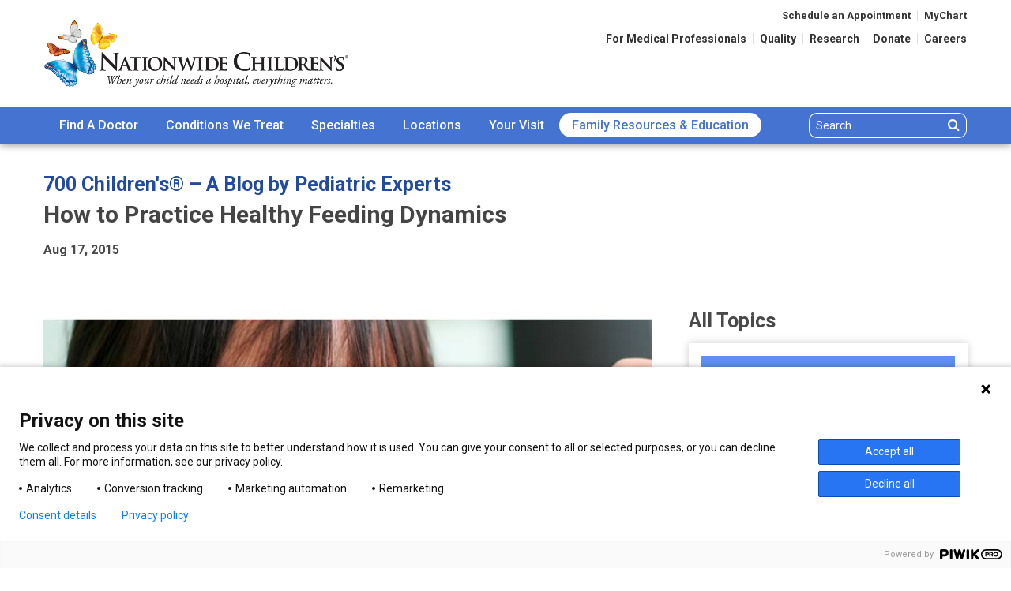

--- FILE ---
content_type: text/html; charset=utf-8
request_url: https://www.nationwidechildrens.org/family-resources-education/700childrens/2015/08/how-to-practice-healthy-feeding-dynamics
body_size: 236845
content:


<!doctype html>
<html class="no-js" lang="en" id="html" data-toggler=".is-nav-open">
<head>
  <meta charset="utf-8">
  <meta http-equiv="x-ua-compatible" content="ie=edge">
  <meta name="viewport" content="width=device-width, initial-scale=1.0">

      <title>How to Practice Healthy Feeding Dynamics</title>
        <meta name="description" content="Fighting with a picky toddler about what they eat seems to be a rite of passage for most parents.">
        <meta name="keywords" content="Academic General Pediatrics Fellowship, Ambulatory Pediatrics, Bariatric (Weight Loss) Surgery, Center for Healthy Weight and Nutrition, eating habits, feeding dynamic, feeding dynamics, healthy eating, healthy eating habits, healthy feeding dynamic, Hospital-Based Research Faculty">
        <meta name="og:url" content="https://www.nationwidechildrens.org/family-resources-education/700childrens/2015/08/how-to-practice-healthy-feeding-dynamics"> 
        <meta name="og:title" content="How to Practice Healthy Feeding Dynamics"> 
        <meta name="og:description" content="Fighting with a picky toddler about what they eat seems to be a rite of passage for most parents. In a healthy feeding dynamic, parents choose how, when, where and what children eat, without being overly restrictive or controlling."> 
        <meta name="og:image" content="https://www.nationwidechildrens.org/-/media/nch/700childrens/2015/08/how-to-practice-healthy-feeding-dynamics.jpg"> 
        <meta name="twitter:card" content="summary">
        <meta name="twitter:title" content="How to Practice Healthy Feeding Dynamics"> 
        <meta name="twitter:description" content="Fighting with a picky toddler about what they eat seems to be a rite of passage for most parents. In a healthy feeding dynamic, parents choose how, when, where and what children eat, without being overly restrictive or controlling."> 
        <meta name="twitter:image" content="https://www.nationwidechildrens.org/-/media/nch/700childrens/2015/08/how-to-practice-healthy-feeding-dynamics.jpg"> 


      <link rel="stylesheet" href="/frontend/assets/css/app.css?t=639033745520000000">
<link href="/bundles/form-styles?v=tG7Ci9thJCJbozfrXjt3JVVUtH4xG6WOvfqILApDTLs1" rel="stylesheet"/>


  <link rel="shortcut icon" type="image/x-icon" href="/frontend/assets/img/favicon.ico">
  <link rel="icon" type="image/png" href="/frontend/assets/img/favicon-194x194.png" sizes="194x194">
  <link rel="icon" type="image/png" href="/frontend/assets/img/favicon-96x96.png" sizes="96x96">
  <link rel="icon" type="image/png" href="/frontend/assets/img/favicon-32x32.png" sizes="32x32">
  <link rel="icon" type="image/png" href="/frontend/assets/img/favicon-16x16.png" sizes="16x16">
  <base href="/" />

  <!-- [if FALSE]> HEB04 <![endif] -->

      <!-- Google Tag Manager -->
    <script>
        (function (w, d, s, l, i) {
            w[l] = w[l] || []; w[l].push({
                'gtm.start':
                new Date().getTime(), event: 'gtm.js'
            }); var f = d.getElementsByTagName(s)[0],
            j = d.createElement(s), dl = l != 'dataLayer' ? '&l=' + l : ''; j.async = true; j.src =
            'https://www.googletagmanager.com/gtm.js?id=' + i + dl; f.parentNode.insertBefore(j, f);
        })(window, document, 'script', 'dataLayer', 'GTM-NRXSQCX');</script>
    <!-- End Google Tag Manager -->



  
</head>
<body>

      <!-- Google Tag Manager (noscript) -->
    <noscript>
        <iframe src="https://www.googletagmanager.com/ns.html?id=GTM-NRXSQCX" height="0" width="0" style="display:none;visibility:hidden"></iframe>
    </noscript>
    <!-- End Google Tag Manager (noscript) -->



  <div class="skip row">
    <a class="skip__link show-on-focus" href="#main">Skip to Content</a>
  </div>

      <header id="header" class="header-main" data-sticky-container>
        <div class="header-main__sticky" data-sticky data-options="marginTop:0; checkEvery:0;" data-sticky-on="small">
            <div class="header-main__title-bar title-bar row align-top">

                	<div class="header-main__title-bar-left title-bar-left ">
		<a href="/">
			<div class="header-main__title top-bar-title">
				<span class="show-for-sr">Nationwide Children&rsquo;s Hospital</span>
				<img class="hide show-for-print" src="/frontend/assets/img/logo@1x.png" alt="Nationwide Children's Hospital Logo" role="presentation" />
			</div>
		</a>
	</div>

              

                <div class="header-main__title-bar-right title-bar-right">
                    <!-- start nav-utility -->
                    <nav class="nav-utility show-for-medium" aria-label="utility navigation">

                            <ul class="nav-utility__menu nav-utility__menu--top menu align-right">
            <li><a class="nav-utility__link " href="/schedule-an-appointment">Schedule an Appointment</a></li>
            <li><a class="nav-utility__link " href="/family-resources-education/mychart">MyChart</a></li>
    </ul>
        <ul class="nav-utility__menu nav-utility__menu--bottom menu align-right">
                <li><a class="nav-utility__link " href="/for-medical-professionals">For Medical Professionals</a></li>
                <li><a class="nav-utility__link " href="/impact-quality">Quality</a></li>
                <li><a class="nav-utility__link " href="/research">Research</a></li>
                <li><a class="nav-utility__link " href="/giving">Donate</a></li>
                <li><a class="nav-utility__link " href="/careers">Careers</a></li>
        </ul>



                    </nav>
                    <!-- end nav-utility -->
                    <!-- start nav-mobile -->
                    <nav class="nav-mobile hide-for-medium" id="nav-mobile" data-toggler=".is-menu-open" aria-label="main mobile navigation">
                        <button class="nav-mobile__button" id="search-phablet-toggle" data-toggler=".is-active" data-toggle="search-phablet-toggle search-phablet">
                            <span class="show-for-sr">Search Nationwide Children&rsquo;s</span>
                            <i class="icon icon--search" role="presentation" aria-hidden="true"></i>
                        </button>

                            <a class="nav-mobile__button" href="tel:1-614-722-2000">
                                <span class="show-for-sr">Call Nationwide Children&rsquo;s</span>
                                <i class="icon icon--phone" aria-hidden="true"></i>
                            </a>

                        <div class="nav-mobile__button" data-responsive-toggle="nav-main" data-hide-for="medium" data-toggle="nav-mobile html">
                            <!-- start hamburger -->
                            <button class="hamburger nav-mobile__button" id="nav-main-toggle" data-toggle="nav-main" aria-label="Main menu">
                                <svg class="hamburger__lines" width="25" height="20" viewBox="0 0 25 20" aria-expanded="false" aria-hidden="true" focusable="false">
                                    <line class="hamburger__line" y1="1" x2="25" y2="1"></line>
                                    <line class="hamburger__line" y1="10" x2="25" y2="10"></line>
                                    <line class="hamburger__line" y1="19" x2="25" y2="19"></line>
                                </svg>
                            </button>
                            <!-- end hamburger -->

                        </div>

                        <div class="nav-mobile__search-mobile search-mobile" id="search-phablet" data-toggler="is-visible">
                            <!-- start search -->
                            <div class="search search--mobile">
                                <div class="search__input-group input-group">
                                    <label for="site-header-search-box-mobile" class="show-for-sr">Search</label>
                                    <input id="site-header-search-box-mobile" class="search__input input-group-field" aria-label="Search" type="search" data-typeahead-json="notypeahead" placeholder="Search">
                                    <div class="input-group-button">
                                        <button class="search__button button" data-jump-to="/search-results?q=" data-query-input="site-header-search-box-mobile">
                                            <span class="show-for-sr">Search</span>
                                            <i class="icon icon--search"  role="presentation" aria-hidden="true"></i>
                                        </button>
                                    </div>
                                </div>
                            </div>
                            <!-- end search -->

                        </div>
                    </nav>
                    <!-- end nav-mobile -->

                </div>
            </div>

            <!-- start nav-main -->
            <nav class="nav-main" id="nav-main" aria-label="main navigation">
                <div class="nav-main__top-bar top-bar row">

                    
    <div class="nav-main__top-bar-left top-bar-left">
        <ul class="nav-main__menu medium-horizontal vertical dropdown menu" data-responsive-menu="accordion medium-dropdown" data-hover-delay="200" data-close-on-click-inside="false" data-multi-open="true">
            <!-- start mobile helper nav -->
            <li class="nav-main__menu-item hide-for-medium is-active">
                <div class="nav-main__helper-menu">

                        <ul class="menu align-center">
            <li><a class="nav-utility__link " href="/schedule-an-appointment">Schedule an Appointment</a></li>
            <li><a class="nav-utility__link " href="/family-resources-education/mychart">MyChart</a></li>
    </ul>


                    <!-- start search -->
                    <div class="search">
                        <div class="search__input-group input-group">
                            <label for="site-header-search-box-mobile-hamburger" class="show-for-sr">Search</label>
                            <input id="site-header-search-box-mobile-hamburger" class="search__input input-group-field" aria-label="Search" type="search" data-typeahead-json="notypeahead" placeholder="Search">
                            <div class="input-group-button">
                                <button class="search__button button" data-jump-to="/search-results?q=" data-query-input="site-header-search-box-mobile-hamburger">
                                    <span class="show-for-sr">Search</span>
                                    <i class="icon icon--search" aria-hidden="true"></i>
                                </button>
                            </div>
                        </div>
                    </div>
                    <!-- end search -->

                </div>
            </li>
            <!-- end mobile helper nav -->

                <li class="nav-main__menu-item">
        <a class="nav-main__toggle " href="/find-a-doctor">Find A Doctor</a>
                <ul class="nav-main__submenu menu vertical">
                    <li class="nav-main__submenu-item">


                                <div class="nav-main__list">
            <ul class="menu vertical">
                    <li><a href="/family-resources-education/700childrens/2018/07/importance-of-having-a-relationship-with-your-childs-pediatrician">The Importance of Having a Relationship With Your Child's Pediatrician</a></li>
                    <li><a href="/family-resources-education/700childrens/2013/11/questions-to-ask-when-choosing-a-pediatrician">Questions to Ask When Choosing a Pediatrician</a></li>
                    <li><a href="/online-second-opinions">Online Second Opinions</a></li>
            </ul>

                <a class="nav-main__text-link text-link--more" href="/find-a-doctor">View all our medical professionals</a>
        </div>


                    </li>
                    <li class="nav-main__submenu-item">
                                <div class="nav-main__card card">
				<img alt="no image"/>

            <div class="card-section butterfly butterfly--top-right butterfly--small">


                <p>If you would like to schedule an appointment with one of our nationally ranked specialists or Primary Care physicians please click or call (800) 881-7385.</p>

                    <div class="large-text-center">
                        <a class="button hollow vertical-margin-half" href="/request-an-appointment">Request an Appointment</a>
                    </div>

            </div>
        </div>

                    </li>
                </ul>
    </li>



    <li class="nav-main__menu-item">
        <a class="nav-main__toggle " href="/conditions">Conditions We Treat</a>
                <ul class="nav-main__submenu menu vertical">
                    <li class="nav-main__submenu-item">

                            <h6 class="nav-main__title">Search Conditions</h6>

        <div class="search search--small-text">

                <div class="search__input-group input-group">
        <label for="simple-search-box-1" class="show-for-sr">Conditions We Treat</label>
        <input id="simple-search-box-1" class="search__input input-group-field nav_search" aria-label="Conditions We Treat" type="search" placeholder="Conditions We Treat" >
        <div class="input-group-button">
            <button class="search__button button" data-jump-to="/conditions?q=" data-query-input="simple-search-box-1" data-search-parameter="q">
                <span class="show-for-sr">Search</span>
                <i class="icon icon--search" aria-label="simple-search-box-1-search icon" role="presentation" aria-hidden="true"></i>
            </button>
        </div>
    </div>


        </div>
        <script>
            var typeaheadJson1data = {"TemplateNames":["Condition Detail","Helping Hand Condition","Health Library Item Stub"],"ItemIds":["3d208354-67b5-4887-bb15-bbeb98c2356a","a08afad7-8a4e-40aa-a1e2-833ac2b2f8a0"],"AlphaNumericOnly":true,"TypeAheadVariableName":"typeaheadJson1","AdditionalTypeAheadFilter":"","AdditionalTypeAheadValues":"","CurrentItemId":"2b90cec22cdc4658b69dd6c8c696118e"};
    var typeaheadJson1 = [];
        </script>





                                <div class="nav-main__list">
            <ul class="menu vertical">
                    <li><a href="/conditions/attention-deficit-hyperactivity-disorder">Attention Deficit Hyperactivity Disorder - ADHD</a></li>
                    <li><a href="/conditions/atrial-septal-defect">Atrial Septal Defect</a></li>
                    <li><a href="/conditions/bronchopulmonary-dysplasia-bpd">Bronchopulmonary Dysplasia (BPD) </a></li>
                    <li><a href="/conditions/epilepsy">Epilepsy</a></li>
                    <li><a href="/conditions/hirschsprung-disease">Hirschsprung Disease</a></li>
            </ul>

                <a class="nav-main__text-link text-link--more" href="/conditions">View All Conditions</a>
        </div>


                    </li>
                    <li class="nav-main__submenu-item">

                                <div class="nav-main__card card">
<img src="/-/media/nch/specialties/neonatology/images/nicu-baby.jpg?la=en&amp;h=177&amp;mw=265&amp;w=265&amp;hash=0E7BB7A7B6CFC70CC46F37CBB92052CA" alt="NICU Baby in Isolette" />
            <div class="card-section butterfly butterfly--top-right butterfly--small">

                    <h6>NICU Parent Booklet</h6>

                <p>Access resources for you to use during your baby's hospital stay and at home.</p>

                    <div class="large-text-center">
                        <a class="button hollow vertical-margin-half" href="/family-resources-education/health-wellness-and-safety-resources/resources-for-parents-and-kids/nicu-resources">NICU Resources</a>
                    </div>

            </div>
        </div>

                    </li>
                </ul>
    </li>



    <li class="nav-main__menu-item">
        <a class="nav-main__toggle " href="/specialties">Specialties</a>
                <ul class="nav-main__submenu menu vertical">
                    <li class="nav-main__submenu-item">

                            <h6 class="nav-main__title">Search Specialties</h6>

        <div class="search search--small-text">

                <div class="search__input-group input-group">
        <label for="simple-search-box-2" class="show-for-sr">Specialties Search</label>
        <input id="simple-search-box-2" class="search__input input-group-field nav_search" aria-label="Specialties Search" type="search" placeholder="Specialties Search" >
        <div class="input-group-button">
            <button class="search__button button" data-jump-to="/specialties?q=" data-query-input="simple-search-box-2" data-search-parameter="q">
                <span class="show-for-sr">Search</span>
                <i class="icon icon--search" aria-label="simple-search-box-2-search icon" role="presentation" aria-hidden="true"></i>
            </button>
        </div>
    </div>


        </div>
        <script>
            var typeaheadJson2data = {"TemplateNames":["Specialty Detail","Specialty Master Sub"],"ItemIds":["99281a9f-68bf-4ccc-ab75-bc78ee8d71a5"],"AlphaNumericOnly":true,"TypeAheadVariableName":"typeaheadJson2","AdditionalTypeAheadFilter":"","AdditionalTypeAheadValues":"","CurrentItemId":"8760bc22b5ec49eea1cbe8d470368fc2"};
    var typeaheadJson2 = [];
        </script>





                                <div class="nav-main__list">
            <ul class="menu vertical">
                    <li><a href="/specialties/ear-nose-throat-ent-services-otolaryngology">Ear, Nose & Throat (Otolaryngology) Services</a></li>
                    <li><a href="/specialties/fetal-center">The Fetal Center</a></li>
                    <li><a href="/specialties/gastroenterology-hepatology-and-nutrition">Gastroenterology,  Hepatology & Nutrition</a></li>
                    <li><a href="/specialties/hematology-oncology-bmt">Hematology,  Oncology & Blood and Marrow Transplant</a></li>
                    <li><a href="/specialties/neurology">Neurology</a></li>
                    <li><a href="/specialties/pediatric-surgery">Pediatric Surgery</a></li>
                    <li><a href="/specialties/sports-medicine">Sports Medicine</a></li>
            </ul>

                <a class="nav-main__text-link text-link--more" href="/specialties">View All Specialties</a>
        </div>


                    </li>
                    <li class="nav-main__submenu-item">
                                <div class="nav-main__card card">
<img src="/-/media/nch/global/images/stock-images-patients/041516ds0929g_mr.jpg?la=en&amp;h=177&amp;mw=265&amp;w=265&amp;hash=B89FECC9928BDF55EC310A0B2E59B4BE" alt="Nationwide Children&#39;s Hospital Patient Stock Photo" />
            <div class="card-section butterfly butterfly--top-right butterfly--small">

                    <h6>The Heart Center</h6>

                <p>Expertise. Compassion. Advanced technologies.&nbsp;</p>

                    <div class="large-text-center">
                        <a class="button hollow vertical-margin-half" href="/specialties/heart-center-cardiology">Learn how we can help</a>
                    </div>

            </div>
        </div>

                    </li>
                </ul>
    </li>



    <li class="nav-main__menu-item">
        <a class="nav-main__toggle " href="/locations">Locations</a>
                <ul class="nav-main__submenu menu vertical large">
                    <li class="nav-main__submenu-item">
                                <div class="nav-main__list">
            <ul class="menu vertical">
                    <li><a href="/locations/main-hospital">Main Campus</a></li>
                    <li><a href="/locations/emergency-care-locations">Emergency Care Locations</a></li>
                    <li><a href="/locations/urgent-care-locations">Urgent Care Locations</a></li>
                    <li><a href="/locations/close-to-home-locations">Close To Home Centers</a></li>
                    <li><a href="/locations/primary-care-locations">Primary Care Locations</a></li>
                    <li><a href="/locations/laboratory-services">Laboratory Services</a></li>
                    <li><a href="/locations/behavioral-health-care">Behavioral Health Care</a></li>
                    <li><a href="/locations/radiology">Radiology Locations</a></li>
                    <li><a href="/locations/clinics-centers-and-other">Clinics, Centers and Other</a></li>
                    <li><a href="/locations/toledo">Nationwide Children's Hospital - Toledo</a></li>
            </ul>

                <a class="nav-main__text-link text-link--more" href="/locations">See All Locations</a>
        </div>

                    </li>
                    <li class="nav-main__submenu-item">
                            <div class="nav-main__table-container">
        <table class="nav-main__table table table--sparse unstriped borders">
            <thead>
                <tr>
                    <th colspan="2">
                        <span class="nav-main__title">Urgent Care Wait Times</span>
                    </th>
                </tr>
            </thead>
            <tbody>
            <tr>
                <td><a href="/locations/urgent-care-locations/downtown"><strong>Downtown</strong></a></td>
                
                
                <td class="text-center td-urgent-care-time">The location is currently closed.  It will open tomorrow at 8:00AM.*</td>
            </tr>
            <tr>
                <td><a href="/locations/close-to-home-locations/canal-winchester-locations/canal-winchester-close-to-home-center-with-urgent-care-at-7910-diley-road"><strong>Canal Winchester</strong></a></td>
                
                
                <td class="text-center td-urgent-care-time">The location is currently closed.  It will open tomorrow at 12:00PM.*</td>
            </tr>
            <tr>
                <td><a href="/locations/close-to-home-locations/east-columbus-at-6435-east-broad-st"><strong>East Columbus</strong></a></td>
                
                
                <td class="text-center td-urgent-care-time">The location is currently closed.  It will open tomorrow at 12:00PM.*</td>
            </tr>
            </tbody>
        </table>
            <a class="nav-main__text-link text-link--more" href="/urgent-care">More Locations and Wait Times</a>
    </div>

                    </li>
                </ul>
    </li>



    <li class="nav-main__menu-item">
        <a class="nav-main__toggle " href="/your-visit">Your Visit</a>
                <ul class="nav-main__submenu menu vertical">
                    <li class="nav-main__submenu-item">
                                <div class="nav-main__list">
            <ul class="menu vertical">
                    <li><a href="/your-visit/medical-records">Medical Records</a></li>
                    <li><a href="/your-visit/billing-and-insurance">Financial Matters</a></li>
                    <li><a href="/your-visit/sameday-procedures">Same-Day Procedures</a></li>
                    <li><a href="/your-visit/overnight-and-extended-stays">Overnight and Extended Stays</a></li>
                    <li><a href="/your-visit/visiting-the-emergency-room">Visiting the Emergency Room</a></li>
                    <li><a href="/your-visit/preparing-for-a-primary-care-or-clinic-visit">Preparing for a Primary Care or Clinic Visit</a></li>
                    <li><a href="/your-visit/telehealth">Telehealth</a></li>
                    <li><a href="/your-visit/global-patient-services">Global Patient Services</a></li>
            </ul>

        </div>

                    </li>
                    <li class="nav-main__submenu-item">
                                <div class="nav-main__card card">
<img src="/-/media/nch/send-greeting-card-images/thinking-of-you-1.png?la=en&amp;h=189&amp;mw=265&amp;w=265&amp;hash=8A4C1020C2E1ECECFEC36B5E9E63C371" alt="Thinking of You" />
            <div class="card-section butterfly butterfly--top-right butterfly--small">

                    <h6>Send a Greeting Card</h6>

                <p>Send a custom card to a child you know or brighten any child's stay with a smile by sending a card.</p>

                    <div class="large-text-center">
                        <a class="button hollow vertical-margin-half" href="/greeting-card">Create a Card</a>
                    </div>

            </div>
        </div>

                    </li>
                </ul>
    </li>



    <li class="nav-main__menu-item">
        <a class="nav-main__toggle is-current" href="/family-resources-education">Family Resources<br class="nav-main__menu-item-br"> & Education</a>
                <ul class="nav-main__submenu menu vertical">
                    <li class="nav-main__submenu-item">
                                <div class="nav-main__list">
            <ul class="menu vertical">
                    <li><a href="/family-resources-education/700childrens">700 Children's Blog</a></li>
                    <li><a href="/family-resources-education/health-wellness-and-safety-resources">Health, Wellness and Safety Resources </a></li>
                    <li><a href="/family-resources-education/patient-and-family-centered-care">Patient and Family Centered Care</a></li>
                    <li><a href="/family-resources-education/community-resources">Community Resources</a></li>
                    <li><a href="/family-resources-education/support-groups">Support Groups</a></li>
                    <li><a href="/family-resources-education/patient-stories">Patient Stories</a></li>
                    <li><a href="/family-resources-education/courses-for-parents-and-kids">Classes for Parents and Kids</a></li>
                    <li><a href="/family-resources-education/health-wellness-and-safety-resources/helping-hands">Helping Hands</a></li>
                    <li><a href="/family-resources-education/health-wellness-and-safety-resources/resources-for-parents-and-kids">Resources for Parents and Kids</a></li>
            </ul>

        </div>

                    </li>
                    <li class="nav-main__submenu-item">
                                <div class="nav-main__card card">
				<img alt="no image"/>

            <div class="card-section butterfly butterfly--top-right butterfly--small">

                    <h6>Community Resources</h6>

                <p>Health is more than doctor visits. Find Community Resources for you and your family here.</p>

                    <div class="large-text-center">
                        <a class="button hollow vertical-margin-half" href="/family-resources-education/community-resources">Find Resources</a>
                    </div>

            </div>
        </div>

                    </li>
                </ul>
    </li>



            <li class="nav-main__menu-item hide-for-medium">
                <a class="nav-main__toggle" href="/for-medical-professionals">For Medical Professionals</a>
            </li>
            <li class="nav-main__menu-item hide-for-medium">
                <a class="nav-main__toggle" href="/impact-quality">Quality</a>
            </li>
            <li class="nav-main__menu-item hide-for-medium">
                <a class="nav-main__toggle" href="/research">Research</a>
            </li>
            <li class="nav-main__menu-item hide-for-medium">
                <a class="nav-main__toggle" href="/giving">Donate</a>
            </li>
            <li class="nav-main__menu-item hide-for-medium">
                <a class="nav-main__toggle" href="/careers">Careers</a>
            </li>



        </ul>
    </div>


                   

                    <div class="nav-main__top-bar-right top-bar-right show-for-medium">
                        <button class="search__toggle hide-for-large" id="search-medium-toggle" data-toggle="search-medium search-medium-toggle" data-toggler=".is-active">
                            <span class="show-for-sr">Search</span>
                            <i class="icon icon--search" aria-label="search icon" role="presentation" aria-hidden="true"></i>
                        </button>

                        <!-- start search -->
                        <div class="search show-for-large">
                            <div class="search__input-group input-group">
                                <label for="site-header-search-box" class="show-for-sr">Search</label>
                                <input id="site-header-search-box" class="search__input input-group-field" aria-label="Search" type="search" data-typeahead-json="notypeahead" placeholder="Search">
                                <div class="input-group-button">
                                    <button class="search__button button" data-jump-to="/search-results?q=" data-query-input="site-header-search-box">
                                        <span class="show-for-sr">Search</span>
                                        <i class="icon icon--search" aria-label="search icon" role="presentation" aria-hidden="true"></i>
                                    </button>
                                </div>
                            </div>
                        </div>
                        <!-- end search -->

                    </div>
                </div>

                <div class="nav-main__search-mobile search-mobile show-for-medium-only" id="search-medium" data-toggler="is-visible">
                    <!-- start search -->
                    <div class="search search--mobile">
                        <div class="search__input-group input-group">
                            <label for="site-header-search-box-medium" class="show-for-sr">Search</label>
                            <input id="site-header-search-box-medium" class="search__input input-group-field" aria-label="Search" type="search" data-typeahead-json="notypeahead" placeholder="Search">
                            <div class="input-group-button">
                                <button class="search__button button" data-jump-to="/search-results?q=" data-query-input="site-header-search-box-medium">
                                    <span class="show-for-sr">Search</span>
                                    <i class="icon icon--search" aria-label="medium-search icon" role="presentation" aria-hidden="true"></i>
                                </button>
                            </div>
                        </div>
                    </div>
                    <!-- end search -->

                </div>
            </nav>
            <!-- end nav-main -->

        </div>
    </header>
        <nav class="nav-quick row hide-for-medium" aria-label="quick mobile navigation">
                <div class="column text-center">
                    <a href="/locations" class="">
                        <i class="icon icon--map" aria-hidden="true"></i>
                        <h6>Locations</h6>
                    </a>
                </div>
                            <div class="column text-center">
                    <a href="/locations/emergency-care-locations" class="">
                        <i class="icon icon--ambulance" aria-hidden="true"></i>
                        <h6>Emergency</h6>
                    </a>
                </div>
                            <div class="column text-center">
                    <a href="/urgent-care" class="">
                        <i class="icon icon--bandaid" aria-hidden="true"></i>
                        <h6>Urgent Care</h6>
                    </a>
                </div>
        </nav>




      <main id="main" class="main blog--detail--page" tabindex="0">
            <!-- start 2 column grid -->
    <div class="row">
        <div class="small-12 column">
            <!-- start article header -->
            <header class="article__header">
                <!-- start row -->
                <div class="row align-bottom">
                    <!-- start column -->
                    <div class="small-12 medium-8 column ">
                            <a href="/family-resources-education/700childrens" class="article__pretitle">
                                700 Children's&reg;  – A Blog by Pediatric Experts
                            </a>
                        <h1 class="h2 article__title grey">How to Practice Healthy Feeding Dynamics</h1>
                        <h6 class="small vertical-margin-1">Aug 17, 2015</h6>
                    </div>
                    <!-- end column -->
                </div>
                <!-- end row -->
            </header>
            <!-- end article header -->
        </div>
    </div>
    <div class="row">
        <!-- start column 1 -->
        <div class="small-12 medium-8 column">
            <!-- start article -->
            <article class="article">
                <!-- start article rtf -->
                <div class="article__rtf rtf" id="article-text">
                    <div class="">
                            <figure class="figure figure--no-border figure__caption--green">
                                <img class="figure__image" data-original="/-/media/nch/700childrens/2015/08/how-to-practice-healthy-feeding-dynamics.jpg?w=706&amp;h=470&amp;as=1&amp;bc=ffffff&amp;hash=C497FD75AE4C1488499F2AEBFB58FA4D" alt="how to practice healthy feeding dynamics">
                            </figure>
                    </div>

                    <p>Fighting with a picky toddler about what they eat seems to be a rite of passage for most parents. In a healthy feeding dynamic, parents choose how, when, where and what children eat, without being overly restrictive or controlling.&nbsp; Within those boundaries, kids choose how much and what to eat, but can decide not to eat, as well. This gives the child a sense of independence, and they begin to learn what it feels like to be full &ndash; something that can get hijacked if parents force kids to &lsquo;clean their plate&rsquo; or to eat certain amounts of foods.</p>
<p>When parents are excessively restrictive about eating, two things happen: kids learn to eat when they are not hungry; and the struggle gives food more power than it should really have (kids are very intuitive about how they can use that as leverage). The long-term result could be dysfunctional thinking about the role that food has in a child&rsquo;s life.</p>
<p>Additionally, there are three key areas where parents&rsquo; feeding roles are breaking down:</p>
<ol>
    <li>Parents often let their kids eat anywhere in the house &ndash; like in front of the TV.</li>
    <li>Parents are telling their kids how much to eat.</li>
    <li>If their child didn&rsquo;t like what was served, many parents are behaving like short order cooks and fixing alternative meals.</li>
</ol>
<p>Parents have the ultimate control because they decide what to offer their child to eat. However, giving children the perception that they are in control is important, and it can help them establish a healthy relationship with food.</p>
<p>Here are a few tips:</p>
<ul>
    <li>Take dessert off its pedestal. Try making a small dessert part of the regular meal rather than a reward for eating everything. Take the crown off the cookie and make it less sparkly. Yes, your child will eat the dessert first for a week or so, but then it will lose its luster.</li>
    <li>Serve smaller portions of everything. This opens the door for offering seconds on what they want to eat, plus maybe a fruit or vegetable. This teaches the child about feeling full while having their opinion respected, and that grows trust.</li>
    <li>Let your child choose snack time. After lunch, ask your child what time they want to have a snack. If they get hungry before then, you can remind them that they picked snack time so they feel in control.</li>
    <li>Does your kid spit out veggies? That&rsquo;s actually progress! Negative reactions to the way your toddler responds to new foods can be interpreted as &ldquo;being bad.&rdquo; Keep finding ways to introduce the food again &ndash; with flavors like butter, salt, or ranch dressing.</li>
    <li>Only serve food in the kitchen. You might bend in other areas, but this is an absolute.</li>
    <li>Choose your words wisely. Assess how much time you spend talking to your child about food &mdash; this includes talking about healthy foods, too! If you feel it is too often, you are probably right. Overdoing it may create more anxiety for you and your child. Scale it back.</li>
    <li>Pick your battles. Always serve at least one thing you know your child will eat. That way, if they choose not to eat anything else, you know they&rsquo;ve gotten something. Once your child realizes that feeding time isn&rsquo;t going to be a battle of wills, they will eventually start eating what you give them. Stay positive and firm, and remember that children have the ability to learn healthy eating if you will just let them!</li>
</ul>
<p>For more tips on practicing healthy feeding dynamics in your home, check out our&nbsp;<a href="/specialties/center-for-healthy-weight-and-nutrition/resources-for-families">Center for Healthy Weight and Nutrition resources</a>.</p>

                    

                </div>
                <!-- end article rtf -->
                
                    <!-- start row -->
    <div class="row align-center">
        <!-- start column -->
        <div class="small-12 column">
            <aside class="social text-center vertical-margin-4">
                <h5>Share This Page:</h5>
                <div class="social__badges">
                            <a class="social__badge badge badge--social" href="https://www.facebook.com/">
                                    <span class="show-for-sr"> on Facebook</span>
                                                                    <i class="icon icon--facebook js-share-facebook"></i>
                            </a>
                            <a class="social__badge badge badge--social" href="https://www.twitter.com/">
                                    <span class="show-for-sr"> on Twitter</span>
                                                                    <i class="icon icon--twitter js-share-twitter"></i>
                            </a>
                            <a class="social__badge badge badge--social" href="mailto:">
                                    <span class="show-for-sr"> on Email</span>
                                                                    <i class="icon icon--mail js-share-email"></i>
                            </a>
                            <a class="social__badge badge badge--social" href="javascript:window.print()">
                                    <span class="show-for-sr"> on Print</span>
                                                                    <i class="icon icon--print js-print"></i>
                            </a>
                </div>
            </aside>
        </div>
        <!-- end column -->
    </div>
    <!-- end row -->

    <div class="pagination row align-center vertical-margin-2">
        <div class="pagination__previous column">
            <a href="/family-resources-education/700childrens/2015/08/complications-of-childhood-obesity" class="button medium hollow"><i class="icon icon--arrow-left" aria-hidden="true"></i> Previous</a>
            <p class="small"><i></i></p>

        </div>

        <div class="pagination__next column text-right">
            <a href="/family-resources-education/700childrens/2015/08/understanding-genetic-predisposition-to-cancer" class="button medium hollow">Next <i class="icon icon--arrow-right" aria-hidden="true"></i></a>
            <p class="small"><i></i></p>
        </div>

    </div>


            </article>
            <!-- end article -->
        </div>
        <!-- end column 1 -->
        <!-- start column 2 -->
        <div class="small-12 medium-4 align-center  gutters--left gutters--left--large column vertical-margin-0 hide-for-print">

            


    <h3 class="vertical-margin-2">All Topics</h3>
    <div class="filter small-12">
        <div class="column filter__inner form">
            <label>
                <div class="select-wrap">
                    <select class="nav-on-option">
                            <option value="" selected disabled hidden>Choose a Topic</option>
                                                    <option value="7F285EE25D1448419D9560E06B4E50A9"  data-link="/family-resources-education/700childrens?topic=7F285EE25D1448419D9560E06B4E50A9">Addiction</option>
                            <option value="4B621F30F44F4BAEB907CE8310AE293B"  data-link="/family-resources-education/700childrens?topic=4B621F30F44F4BAEB907CE8310AE293B">Allergies & Asthma</option>
                            <option value="0480F5D19C9B4471A77A1BC10806BDF7"  data-link="/family-resources-education/700childrens?topic=0480F5D19C9B4471A77A1BC10806BDF7">Ambulatory</option>
                            <option value="54ADCA020C2C475481A38AAFD10C323C"  data-link="/family-resources-education/700childrens?topic=54ADCA020C2C475481A38AAFD10C323C">Audiology</option>
                            <option value="5A18F5EE3B264F94A1376872414558ED"  data-link="/family-resources-education/700childrens?topic=5A18F5EE3B264F94A1376872414558ED">Autism</option>
                            <option value="75180136B5684DB1B25DA1764129FC50"  data-link="/family-resources-education/700childrens?topic=75180136B5684DB1B25DA1764129FC50">Awards</option>
                            <option value="CCCA22024A5C4D41BFC2E69B493C36F6"  data-link="/family-resources-education/700childrens?topic=CCCA22024A5C4D41BFC2E69B493C36F6">BC4Teens</option>
                            <option value="AFCF9FC2E3EA4A67A9518A8153AE0DE1"  data-link="/family-resources-education/700childrens?topic=AFCF9FC2E3EA4A67A9518A8153AE0DE1">Behavioral Health</option>
                            <option value="172A2E1431254831B123C1DAC1E8C453"  data-link="/family-resources-education/700childrens?topic=172A2E1431254831B123C1DAC1E8C453">Behind the Scenes</option>
                            <option value="1F20B9BA2D0A4BE1A0599822F8AAC345"  data-link="/family-resources-education/700childrens?topic=1F20B9BA2D0A4BE1A0599822F8AAC345">Burn Center</option>
                            <option value="1F40FC2AD7FC431F9A4409EBDF0FCC6F"  data-link="/family-resources-education/700childrens?topic=1F40FC2AD7FC431F9A4409EBDF0FCC6F">Cancer</option>
                            <option value="14B304174C7D4BF9ABFAD145CE746234"  data-link="/family-resources-education/700childrens?topic=14B304174C7D4BF9ABFAD145CE746234">Cardiology</option>
                            <option value="C822A325F5A7481F864AB655411ABCA6"  data-link="/family-resources-education/700childrens?topic=C822A325F5A7481F864AB655411ABCA6">Center for Healthy Weight and Nutrition</option>
                            <option value="6D5CE74D082C43BFBD85EAC379B7A6FA"  data-link="/family-resources-education/700childrens?topic=6D5CE74D082C43BFBD85EAC379B7A6FA">Center for Injury Research and Policy</option>
                            <option value="5CE8281970F04329927B96092D28EE4F"  data-link="/family-resources-education/700childrens?topic=5CE8281970F04329927B96092D28EE4F">Child Behavior</option>
                            <option value="FCE074A8E4024C03958A905FE442879F"  data-link="/family-resources-education/700childrens?topic=FCE074A8E4024C03958A905FE442879F">Child Development</option>
                            <option value="A49C2D9DC86E4179A64C7CB622EACC71"  data-link="/family-resources-education/700childrens?topic=A49C2D9DC86E4179A64C7CB622EACC71">Colorectal and Pelvic Reconstruction</option>
                            <option value="869CE92308C849EE872CA59DA94A4C38"  data-link="/family-resources-education/700childrens?topic=869CE92308C849EE872CA59DA94A4C38">Community Education</option>
                            <option value="9621375A4F854BD9B1A483DF081DFC4F"  data-link="/family-resources-education/700childrens?topic=9621375A4F854BD9B1A483DF081DFC4F">Community Resources</option>
                            <option value="F3D1109A83D24F26921606C6DCF5353A"  data-link="/family-resources-education/700childrens?topic=F3D1109A83D24F26921606C6DCF5353A">Coronavirus</option>
                            <option value="C756E0FC35F4416A8FDFCCD814B5A787"  data-link="/family-resources-education/700childrens?topic=C756E0FC35F4416A8FDFCCD814B5A787">Dentistry</option>
                            <option value="1508DF28273E433BAD351D3FFFCB991B"  data-link="/family-resources-education/700childrens?topic=1508DF28273E433BAD351D3FFFCB991B">Dermatology</option>
                            <option value="8E6A1A383BAF4E5A9033BE360605403B"  data-link="/family-resources-education/700childrens?topic=8E6A1A383BAF4E5A9033BE360605403B">Diseases & Conditions</option>
                            <option value="D2C8D5E9A5A3454AAB3B0E3D2691FD0B"  data-link="/family-resources-education/700childrens?topic=D2C8D5E9A5A3454AAB3B0E3D2691FD0B">Diversity and Inclusion</option>
                            <option value="DC2185F5C3AE426A811C9D77B5D4AE55"  data-link="/family-resources-education/700childrens?topic=DC2185F5C3AE426A811C9D77B5D4AE55">Emergency Department</option>
                            <option value="B1BBA8ACD2DE4BEBA93966938857FC20"  data-link="/family-resources-education/700childrens?topic=B1BBA8ACD2DE4BEBA93966938857FC20">Endocrinology</option>
                            <option value="AC3EAFA206044953B48362CB3F48052D"  data-link="/family-resources-education/700childrens?topic=AC3EAFA206044953B48362CB3F48052D">ENT</option>
                            <option value="50EF1888A5ED45F59ECAEB4FDCD823CB"  data-link="/family-resources-education/700childrens?topic=50EF1888A5ED45F59ECAEB4FDCD823CB">Epilepsy</option>
                            <option value="FC32C2C3E4D34BC3BB5015F6DACDAE6F"  data-link="/family-resources-education/700childrens?topic=FC32C2C3E4D34BC3BB5015F6DACDAE6F">Everything Matters</option>
                            <option value="6C0B7C8D5AFF4CB08935D4C15C99EE31"  data-link="/family-resources-education/700childrens?topic=6C0B7C8D5AFF4CB08935D4C15C99EE31">Fertility and Reproductive Health Program</option>
                            <option value="7192A10E5C56435599E84EB15C1F5852"  data-link="/family-resources-education/700childrens?topic=7192A10E5C56435599E84EB15C1F5852">Fundraising Events</option>
                            <option value="E89174F346894BDD93B02B83CE7F8DAC"  data-link="/family-resources-education/700childrens?topic=E89174F346894BDD93B02B83CE7F8DAC">Gastroenterology</option>
                            <option value="38F94B736ABE4120B36F49887D92D997"  data-link="/family-resources-education/700childrens?topic=38F94B736ABE4120B36F49887D92D997">Genetics</option>
                            <option value="68A663F03DEC4FA2A0EF4148B4BB7FB8"  data-link="/family-resources-education/700childrens?topic=68A663F03DEC4FA2A0EF4148B4BB7FB8">Gynecology</option>
                            <option value="8E4BB2144F4C40D8B680F1B8A4BAFEDC"  data-link="/family-resources-education/700childrens?topic=8E4BB2144F4C40D8B680F1B8A4BAFEDC">Hematology</option>
                            <option value="F65A41AD60C64D8BA799F3482556B8DE"  data-link="/family-resources-education/700childrens?topic=F65A41AD60C64D8BA799F3482556B8DE">Homecare</option>
                            <option value="8D023A25375447A5B55C64D30D92F008"  data-link="/family-resources-education/700childrens?topic=8D023A25375447A5B55C64D30D92F008">Hospice</option>
                            <option value="549BCE6ADEA44955A4271C5BF967219B"  data-link="/family-resources-education/700childrens?topic=549BCE6ADEA44955A4271C5BF967219B">Hospital News</option>
                            <option value="18B746CC897749A3BC3F12292E594746"  data-link="/family-resources-education/700childrens?topic=18B746CC897749A3BC3F12292E594746">Infants & Newborns</option>
                            <option value="166AD87EE84943A9BF5F0DE6D38392BB"  data-link="/family-resources-education/700childrens?topic=166AD87EE84943A9BF5F0DE6D38392BB">Infectious Disease</option>
                            <option value="229938B5DCAF4A0E80C0F0591049E5C6"  data-link="/family-resources-education/700childrens?topic=229938B5DCAF4A0E80C0F0591049E5C6">Kids & Teens</option>
                            <option value="43558F91583045F6826C365B17694012"  data-link="/family-resources-education/700childrens?topic=43558F91583045F6826C365B17694012">Laboratory Services</option>
                            <option value="456098D4512F4778B1FB491656E1A73F"  data-link="/family-resources-education/700childrens?topic=456098D4512F4778B1FB491656E1A73F">Make Safe Happen</option>
                            <option value="42297A9B4441483F89CD7E193065CA5F"  data-link="/family-resources-education/700childrens?topic=42297A9B4441483F89CD7E193065CA5F">Marathon</option>
                            <option value="D6675F37E6C04587BC412994F8C8741D"  data-link="/family-resources-education/700childrens?topic=D6675F37E6C04587BC412994F8C8741D">Neonatology</option>
                            <option value="0BD484012D954F2BA3727EB600DED433"  data-link="/family-resources-education/700childrens?topic=0BD484012D954F2BA3727EB600DED433">Nephrology</option>
                            <option value="02C734F43DD14C3BB27977790D60E9B7"  data-link="/family-resources-education/700childrens?topic=02C734F43DD14C3BB27977790D60E9B7">Neurology</option>
                            <option value="EEFA574502FD423C8CE5DA457482D19E"  data-link="/family-resources-education/700childrens?topic=EEFA574502FD423C8CE5DA457482D19E">Neurosurgery</option>
                            <option value="2A01F491158440B0BC4536C7B99815D9"  data-link="/family-resources-education/700childrens?topic=2A01F491158440B0BC4536C7B99815D9">New Hospital</option>
                            <option value="F841534337C54772BE22A6233D05D531"  data-link="/family-resources-education/700childrens?topic=F841534337C54772BE22A6233D05D531">NICU</option>
                            <option value="2364A3CDC0A94B1099C0065B28F063A4"  data-link="/family-resources-education/700childrens?topic=2364A3CDC0A94B1099C0065B28F063A4">Nutrition & Fitness</option>
                            <option value="1D41A18E97864C06AB398FB41F68E509"  data-link="/family-resources-education/700childrens?topic=1D41A18E97864C06AB398FB41F68E509">Occupational Therapy</option>
                            <option value="35C62194E29C41BEA7EF529044976735"  data-link="/family-resources-education/700childrens?topic=35C62194E29C41BEA7EF529044976735">Oncology</option>
                            <option value="AF77580233204E189A404887063CFD9F"  data-link="/family-resources-education/700childrens?topic=AF77580233204E189A404887063CFD9F">Ophthalmology</option>
                            <option value="79FCEDA157024553BDAB7258224B0398"  data-link="/family-resources-education/700childrens?topic=79FCEDA157024553BDAB7258224B0398">Orthodontics</option>
                            <option value="5788E412FD444B35BC4DFE378C6C55B7"  data-link="/family-resources-education/700childrens?topic=5788E412FD444B35BC4DFE378C6C55B7">Orthopedics</option>
                            <option value="D22598A3E31148B29E275C59AA1CA35E"  data-link="/family-resources-education/700childrens?topic=D22598A3E31148B29E275C59AA1CA35E">Our Patients</option>
                            <option value="645031DF057F48A9AA2132DFE17A6A6B"  data-link="/family-resources-education/700childrens?topic=645031DF057F48A9AA2132DFE17A6A6B">Our staff</option>
                            <option value="B4589D37CDF3436C849F8F978036D557"  data-link="/family-resources-education/700childrens?topic=B4589D37CDF3436C849F8F978036D557">Palliative Care</option>
                            <option value="3E11B77906BE4691A2FC5B341901CC66"  data-link="/family-resources-education/700childrens?topic=3E11B77906BE4691A2FC5B341901CC66">Parenting</option>
                            <option value="F2724194E1CB4EF0B9D7ADE9E55720A2"  data-link="/family-resources-education/700childrens?topic=F2724194E1CB4EF0B9D7ADE9E55720A2">Pediatric News</option>
                            <option value="BA831ABAF36B4A4FA42D1BB1E657527C"  data-link="/family-resources-education/700childrens?topic=BA831ABAF36B4A4FA42D1BB1E657527C">Pharmacy</option>
                            <option value="4E77C0D1855A45C88F0E5979BD34EE35"  data-link="/family-resources-education/700childrens?topic=4E77C0D1855A45C88F0E5979BD34EE35">Physical Therapy - Sports and Orthopedic</option>
                            <option value="445A06435D2E47089E37020D86D0848F"  data-link="/family-resources-education/700childrens?topic=445A06435D2E47089E37020D86D0848F">Plastic Surgery</option>
                            <option value="D8D26FEBEA71431CA546A2E758D5D576"  data-link="/family-resources-education/700childrens?topic=D8D26FEBEA71431CA546A2E758D5D576">Population Health</option>
                            <option value="655FC5B132D742AB89F829F14BE133E0"  data-link="/family-resources-education/700childrens?topic=655FC5B132D742AB89F829F14BE133E0">Pregnancy</option>
                            <option value="15DF4495073F444A87762E2AAE6E7B4A"  data-link="/family-resources-education/700childrens?topic=15DF4495073F444A87762E2AAE6E7B4A">Primary Care</option>
                            <option value="575D16A9C20D425BAB26BDD2203CC328"  data-link="/family-resources-education/700childrens?topic=575D16A9C20D425BAB26BDD2203CC328">Psychology</option>
                            <option value="E02CD8852C794C0FB4FC3CC209609A73"  data-link="/family-resources-education/700childrens?topic=E02CD8852C794C0FB4FC3CC209609A73">Pulmonary</option>
                            <option value="F6F5DAD66494412D8C920A79FE272C4B"  data-link="/family-resources-education/700childrens?topic=F6F5DAD66494412D8C920A79FE272C4B">Radiology</option>
                            <option value="B6D5C69859FB4816ABE776DC80155726"  data-link="/family-resources-education/700childrens?topic=B6D5C69859FB4816ABE776DC80155726">Reach Out and Read</option>
                            <option value="CDB0974E5D9244C382BD46932380A78B"  data-link="/family-resources-education/700childrens?topic=CDB0974E5D9244C382BD46932380A78B">Rehabilitation</option>
                            <option value="4D6AF7153AC64C27B798E8B28D9BAE36"  data-link="/family-resources-education/700childrens?topic=4D6AF7153AC64C27B798E8B28D9BAE36">Research</option>
                            <option value="914147DE6B6B4C08B363F00237200AAC"  data-link="/family-resources-education/700childrens?topic=914147DE6B6B4C08B363F00237200AAC">Rheumatology</option>
                            <option value="B83B2CEF5D79499D91C472DEEFA02CF2"  data-link="/family-resources-education/700childrens?topic=B83B2CEF5D79499D91C472DEEFA02CF2">Safety & Prevention</option>
                            <option value="634FA85F77704EEFB680D50178E9FDCF"  data-link="/family-resources-education/700childrens?topic=634FA85F77704EEFB680D50178E9FDCF">Sports Medicine</option>
                            <option value="CB36A441C46F4603BFEC3D827162076D"  data-link="/family-resources-education/700childrens?topic=CB36A441C46F4603BFEC3D827162076D">Surgical Services</option>
                            <option value="E7E351882D924AC8BD09AD306ECEF7F4"  data-link="/family-resources-education/700childrens?topic=E7E351882D924AC8BD09AD306ECEF7F4">The Center for Family Safety and Healing</option>
                            <option value="6FB458F5FE704BEA86891782DD510164"  data-link="/family-resources-education/700childrens?topic=6FB458F5FE704BEA86891782DD510164">Therapeutic Recreation</option>
                            <option value="7C538E5CCAF143638D56987367F484CB"  data-link="/family-resources-education/700childrens?topic=7C538E5CCAF143638D56987367F484CB">Therapy</option>
                            <option value="1F8E5E0102C24732B369D85F8E4D2F48"  data-link="/family-resources-education/700childrens?topic=1F8E5E0102C24732B369D85F8E4D2F48">THRIVE Program</option>
                            <option value="BEEAC0A304664409A068B5E805F3F495"  data-link="/family-resources-education/700childrens?topic=BEEAC0A304664409A068B5E805F3F495">Toddlers & Preschoolers</option>
                            <option value="E88EC8525A51486DA0AB55611E286791"  data-link="/family-resources-education/700childrens?topic=E88EC8525A51486DA0AB55611E286791">Transition to Adult Care</option>
                            <option value="8090E1993E084D5298D7C27BD6489929"  data-link="/family-resources-education/700childrens?topic=8090E1993E084D5298D7C27BD6489929">Urgent Care</option>
                            <option value="F09302975D784B5499F4DC2448F69363"  data-link="/family-resources-education/700childrens?topic=F09302975D784B5499F4DC2448F69363">Urology</option>
                            <option value="C3207CC6E62747E6877F31A7D00F703F"  data-link="/family-resources-education/700childrens?topic=C3207CC6E62747E6877F31A7D00F703F">Youtube Shorts</option>
                    </select>
                    <i class="icon icon--select" aria-hidden="true"></i>
                </div>
            </label>
        </div>
    </div>

    <h3 class="vertical-margin-2">Browse by Author</h3>
    <div class="filter small-12">
        <div class="column filter__inner form">
            <label>
                <div class="select-wrap">
                    <select class="nav-on-option">
                            <option value="" selected disabled hidden>Choose an Author</option>
                                                    <option value="419FAB7C9F204EF0A368FCE816B323A2"  data-link="/family-resources-education/700childrens?author=419FAB7C9F204EF0A368FCE816B323A2"></option>
                            <option value="BEDE728D335E493B80BCECC82874E516"  data-link="/family-resources-education/700childrens?author=BEDE728D335E493B80BCECC82874E516">Aaron Barber, AT, ATC, PES</option>
                            <option value="7E7EEEE845D9400EB41C044A650A4F69"  data-link="/family-resources-education/700childrens?author=7E7EEEE845D9400EB41C044A650A4F69">Aaron McAllister, MS, MD</option>
                            <option value="9ADEB662FAB9412CBECA40EBD7CDE51C"  data-link="/family-resources-education/700childrens?author=9ADEB662FAB9412CBECA40EBD7CDE51C">Abbie Miller, MWC</option>
                            <option value="4B34ADDF617B4B47B099CE82AE8170DC"  data-link="/family-resources-education/700childrens?author=4B34ADDF617B4B47B099CE82AE8170DC">Abby Orkis, MSW, LSW</option>
                            <option value="475B7F61B929446B8C37D778965D5491"  data-link="/family-resources-education/700childrens?author=475B7F61B929446B8C37D778965D5491">Adam Ostendorf, MD</option>
                            <option value="85D06A0873AA4B1AA965A0A068C65803"  data-link="/family-resources-education/700childrens?author=85D06A0873AA4B1AA965A0A068C65803">Adolfo Etchegaray, MD</option>
                            <option value="1FEFFC6101FE499D94BF8895C29CC184"  data-link="/family-resources-education/700childrens?author=1FEFFC6101FE499D94BF8895C29CC184">Adriane Baylis, PhD, CCC-SLP</option>
                            <option value="C8295C105A6A4EF29B867F6CB9E4B43E"  data-link="/family-resources-education/700childrens?author=C8295C105A6A4EF29B867F6CB9E4B43E">Adrienne M. Flood, CPNP-AC</option>
                            <option value="52D25F1C05194F399FCA55E2612995FA"  data-link="/family-resources-education/700childrens?author=52D25F1C05194F399FCA55E2612995FA">Advanced Healthcare Provider Council</option>
                            <option value="A9B3C5F075284C2980934D1A2F2936EE"  data-link="/family-resources-education/700childrens?author=A9B3C5F075284C2980934D1A2F2936EE">Aila Co, MD</option>
                            <option value="84F6ED38371E4A888D6A73B8FA7896B3"  data-link="/family-resources-education/700childrens?author=84F6ED38371E4A888D6A73B8FA7896B3">Aimee K Heslop, PT, DPT</option>
                            <option value="CAD9A8694521453B95534D973DCE4BFA"  data-link="/family-resources-education/700childrens?author=CAD9A8694521453B95534D973DCE4BFA">Akua A. Amponsah Chrappah, MD</option>
                            <option value="20E5E47D3DDC4C35BA648511D2A828AC"  data-link="/family-resources-education/700childrens?author=20E5E47D3DDC4C35BA648511D2A828AC">Alaina Bonham, MS, AT, ATC</option>
                            <option value="23F356B6AA4D4D7D83129BCD92A10B42"  data-link="/family-resources-education/700childrens?author=23F356B6AA4D4D7D83129BCD92A10B42">Alana Milton, MD</option>
                            <option value="1626C637919B4F62A05CD1D0CB2BCE7D"  data-link="/family-resources-education/700childrens?author=1626C637919B4F62A05CD1D0CB2BCE7D">Alana Milton, MD</option>
                            <option value="F0392606A0374108B300F4004B727923"  data-link="/family-resources-education/700childrens?author=F0392606A0374108B300F4004B727923">Albert M. Isaacs, MD</option>
                            <option value="733AC621910E4CC7A40E6D8E20371285"  data-link="/family-resources-education/700childrens?author=733AC621910E4CC7A40E6D8E20371285">Alecia Jayne, AuD</option>
                            <option value="FD4B945CDC4740548BEB4FB237F9735A"  data-link="/family-resources-education/700childrens?author=FD4B945CDC4740548BEB4FB237F9735A">Alena Schuckmann</option>
                            <option value="2641B9F44A1A4FAB84DEAB6DF633EAFD"  data-link="/family-resources-education/700childrens?author=2641B9F44A1A4FAB84DEAB6DF633EAFD">Alessandra Gasior, DO</option>
                            <option value="655D67B7D5144FF59532E9717407347F"  data-link="/family-resources-education/700childrens?author=655D67B7D5144FF59532E9717407347F">Alex Kemper, MD</option>
                            <option value="1E900632AB08457C92AF54D127CE3E06"  data-link="/family-resources-education/700childrens?author=1E900632AB08457C92AF54D127CE3E06">Alexander Weymann, MD</option>
                            <option value="7CD42B63270A422C9AE7BBE7E88CCB32"  data-link="/family-resources-education/700childrens?author=7CD42B63270A422C9AE7BBE7E88CCB32">Alexandra Funk, PharmD, DABAT</option>
                            <option value="18917A1893C649BEB24456FEA9DD3A3D"  data-link="/family-resources-education/700childrens?author=18917A1893C649BEB24456FEA9DD3A3D">Alexandra Graves, RD, LD </option>
                            <option value="9F6C6AD0BAEF46369AC23DDBB2418B58"  data-link="/family-resources-education/700childrens?author=9F6C6AD0BAEF46369AC23DDBB2418B58">Alexandra Sankovic, MD</option>
                            <option value="EB3D400928A64613BAB4508DEC941CC1"  data-link="/family-resources-education/700childrens?author=EB3D400928A64613BAB4508DEC941CC1">Alexis Tindall, MHA, RDN, LD</option>
                            <option value="CC7F233817C74CA4A299A40FFA2684AA"  data-link="/family-resources-education/700childrens?author=CC7F233817C74CA4A299A40FFA2684AA">Ali Sawani, DO</option>
                            <option value="94DAF093664C48F6A24AAE150B8680BC"  data-link="/family-resources-education/700childrens?author=94DAF093664C48F6A24AAE150B8680BC">Alice Bass, CPNP-PC</option>
                            <option value="9C4465579FBE4D119ADA90265C6CFC23"  data-link="/family-resources-education/700childrens?author=9C4465579FBE4D119ADA90265C6CFC23">Alicyn Dickman</option>
                            <option value="53D5F97CC9344B2DB912FA4846C89312"  data-link="/family-resources-education/700childrens?author=53D5F97CC9344B2DB912FA4846C89312">Alison Pegg</option>
                            <option value="080298300FCF4636A196CCE081D81200"  data-link="/family-resources-education/700childrens?author=080298300FCF4636A196CCE081D81200">Allen A. Kadado, MD</option>
                            <option value="D456FC49FFB6467EAD9745213E63D827"  data-link="/family-resources-education/700childrens?author=D456FC49FFB6467EAD9745213E63D827">Allie DePoy</option>
                            <option value="34EE61BB93D548E2970ED30D8A231825"  data-link="/family-resources-education/700childrens?author=34EE61BB93D548E2970ED30D8A231825">Allison Riggle, MSW, EdD</option>
                            <option value="CF6F3CDBC29D4AD196EEC763F49D307B"  data-link="/family-resources-education/700childrens?author=CF6F3CDBC29D4AD196EEC763F49D307B">Allison Rowland, AT, ATC</option>
                            <option value="21F89CC5F2CE4B6BAD011A62E8E9352A"  data-link="/family-resources-education/700childrens?author=21F89CC5F2CE4B6BAD011A62E8E9352A">Allison Strouse, MS, AT, ATC</option>
                            <option value="21D8404EF00A4F8788B378A4C4F0DE4C"  data-link="/family-resources-education/700childrens?author=21D8404EF00A4F8788B378A4C4F0DE4C">Alvin J. Freeman, MD, MSc</option>
                            <option value="CC1F8EDD60B14757B646CD0FE4752A94"  data-link="/family-resources-education/700childrens?author=CC1F8EDD60B14757B646CD0FE4752A94">Amanda E. Graf, MD</option>
                            <option value="AAE9B6D74BA24EB59C32329F845BD1FA"  data-link="/family-resources-education/700childrens?author=AAE9B6D74BA24EB59C32329F845BD1FA">Amanda Goetz</option>
                            <option value="1DC7EEEBE36B481DBCBDEF9DC4835693"  data-link="/family-resources-education/700childrens?author=1DC7EEEBE36B481DBCBDEF9DC4835693">Amanda Jacobson-Kelly, MD, MSc</option>
                            <option value="8917B482B37E455592FE66D77B5960F2"  data-link="/family-resources-education/700childrens?author=8917B482B37E455592FE66D77B5960F2">Amanda Smith, RN, BSN, CPN</option>
                            <option value="ABBE6FACD2684C0BB9A4ABE7D8D43778"  data-link="/family-resources-education/700childrens?author=ABBE6FACD2684C0BB9A4ABE7D8D43778">Amanda Somerville</option>
                            <option value="36C2724DDE5842A38EB6664A6C388071"  data-link="/family-resources-education/700childrens?author=36C2724DDE5842A38EB6664A6C388071">Amanda Sonk, LMT</option>
                            <option value="398F1349260B441A9F2F4058096964C9"  data-link="/family-resources-education/700childrens?author=398F1349260B441A9F2F4058096964C9">Amanda Whitaker, MD</option>
                            <option value="DF1906B233624E26B1C0C64B3F0E6759"  data-link="/family-resources-education/700childrens?author=DF1906B233624E26B1C0C64B3F0E6759">Amber Howell</option>
                            <option value="C92D4A8228644F62B5A82C0EB8D813F8"  data-link="/family-resources-education/700childrens?author=C92D4A8228644F62B5A82C0EB8D813F8">Amber Patterson, MD</option>
                            <option value="3319C54C2DEE4373BDC4FCFBC1A8331D"  data-link="/family-resources-education/700childrens?author=3319C54C2DEE4373BDC4FCFBC1A8331D">Amberle Prater, PhD, LPCC-S</option>
                            <option value="0414E6DEB2EB4751984FFF06E0BA0E0C"  data-link="/family-resources-education/700childrens?author=0414E6DEB2EB4751984FFF06E0BA0E0C">Amit Lahoti, MD</option>
                            <option value="FC2525830E1942ADA86C938EC363D1B2"  data-link="/family-resources-education/700childrens?author=FC2525830E1942ADA86C938EC363D1B2">Amrik Khalsa, MD</option>
                            <option value="3AF8A9D00E5042388A658F4FD61CF684"  data-link="/family-resources-education/700childrens?author=3AF8A9D00E5042388A658F4FD61CF684">Amy Brown Schlegel, MD</option>
                            <option value="9380C9F2B59A4D6489DADF638018E744"  data-link="/family-resources-education/700childrens?author=9380C9F2B59A4D6489DADF638018E744">Amy Coleman, LISW</option>
                            <option value="B0B56C4F999342CF9DD3B5F425180C01"  data-link="/family-resources-education/700childrens?author=B0B56C4F999342CF9DD3B5F425180C01">Amy Dunn, MD</option>
                            <option value="E08C61CFFAE94E83972D61BA874B6585"  data-link="/family-resources-education/700childrens?author=E08C61CFFAE94E83972D61BA874B6585">Amy E. Valasek, MD, MSc</option>
                            <option value="6BB664B647F9474095757D2CD39AAE1E"  data-link="/family-resources-education/700childrens?author=6BB664B647F9474095757D2CD39AAE1E">Amy Fanning, PT, DPT</option>
                            <option value="3FB060520C8E4A569BB5BEAF8395E1FE"  data-link="/family-resources-education/700childrens?author=3FB060520C8E4A569BB5BEAF8395E1FE">Amy Garee, CPNP-PC</option>
                            <option value="CF1B974D88544DD594857A98FCF171C2"  data-link="/family-resources-education/700childrens?author=CF1B974D88544DD594857A98FCF171C2">Amy Hahn, PhD</option>
                            <option value="23615DF051F44A8EAA4B58E0E4DE861B"  data-link="/family-resources-education/700childrens?author=23615DF051F44A8EAA4B58E0E4DE861B">Amy Hess</option>
                            <option value="9E9B80EE3E6F4E8A9FDD29DBEEA3B9F2"  data-link="/family-resources-education/700childrens?author=9E9B80EE3E6F4E8A9FDD29DBEEA3B9F2">Amy Leber, PhD</option>
                            <option value="1EF12242F4994B4D82EAFA6A64087742"  data-link="/family-resources-education/700childrens?author=1EF12242F4994B4D82EAFA6A64087742">Amy LeRoy, CCLS</option>
                            <option value="6007346595964A30AA2B72055C58690D"  data-link="/family-resources-education/700childrens?author=6007346595964A30AA2B72055C58690D">Amy M. Manning, MD</option>
                            <option value="F7FB8D309E4945FDA7F1E383904098B8"  data-link="/family-resources-education/700childrens?author=F7FB8D309E4945FDA7F1E383904098B8">Amy Moffett, CPNP-PC</option>
                            <option value="BBAD9CAF19EB43F6AFBB592DDF971F5F"  data-link="/family-resources-education/700childrens?author=BBAD9CAF19EB43F6AFBB592DDF971F5F">Amy Thomas, BSN, RN, IBCLC</option>
                            <option value="11100ABA278E467FBA2B05AF7EA3CEDE"  data-link="/family-resources-education/700childrens?author=11100ABA278E467FBA2B05AF7EA3CEDE">Amy Wahl, APN</option>
                            <option value="F53088571B7140BCA683E3E29967FE8B"  data-link="/family-resources-education/700childrens?author=F53088571B7140BCA683E3E29967FE8B">Anastasia Fischer, MD, FACSM</option>
                            <option value="557025B197414597A50E98D1496217C2"  data-link="/family-resources-education/700childrens?author=557025B197414597A50E98D1496217C2">Andala Hardy</option>
                            <option value="17085260A2A14A11BB6217EC2D60F670"  data-link="/family-resources-education/700childrens?author=17085260A2A14A11BB6217EC2D60F670">Andrea Brun, CPNP-PC</option>
                            <option value="73CD9CFDEC5D48428E69B3C6633FF4F1"  data-link="/family-resources-education/700childrens?author=73CD9CFDEC5D48428E69B3C6633FF4F1">Andrea M. Basinger, MEd, CCC-SLP</option>
                            <option value="E0B4BD23411C4D918D8D60B2D70BD394"  data-link="/family-resources-education/700childrens?author=E0B4BD23411C4D918D8D60B2D70BD394">Andrea Sattler, MD</option>
                            <option value="AD251916700845EA8F44EDA4F70B3548"  data-link="/family-resources-education/700childrens?author=AD251916700845EA8F44EDA4F70B3548">Andrea Shellow</option>
                            <option value="D5531EC8012B4860BF1DE18B7061E2B9"  data-link="/family-resources-education/700childrens?author=D5531EC8012B4860BF1DE18B7061E2B9">Andrew Axelson</option>
                            <option value="0C53581EC33C48AFAE2F2D5B15611F31"  data-link="/family-resources-education/700childrens?author=0C53581EC33C48AFAE2F2D5B15611F31">Andrew Kroger, MD, MPH</option>
                            <option value="B14C1DD1FABC483E9AFAE1E8D37559B6"  data-link="/family-resources-education/700childrens?author=B14C1DD1FABC483E9AFAE1E8D37559B6">Andrew Schwaderer</option>
                            <option value="F2BFC8F63AF649AB9D560D3CE8B83883"  data-link="/family-resources-education/700childrens?author=F2BFC8F63AF649AB9D560D3CE8B83883">Andrew Tran, MD</option>
                            <option value="BDE75D07013144A999B1AF8E64116C6F"  data-link="/family-resources-education/700childrens?author=BDE75D07013144A999B1AF8E64116C6F">Andria Haynes, RN</option>
                            <option value="E868EA8FBA1F43BDB92677D344445DC6"  data-link="/family-resources-education/700childrens?author=E868EA8FBA1F43BDB92677D344445DC6">Angel DiPangrazio</option>
                            <option value="EF55EC1F893245A490846DA68AF81B81"  data-link="/family-resources-education/700childrens?author=EF55EC1F893245A490846DA68AF81B81">Angela Abenaim</option>
                            <option value="3564812DABA14B4DA8E8453CB518D491"  data-link="/family-resources-education/700childrens?author=3564812DABA14B4DA8E8453CB518D491">Angela Billingslea, LISW-S</option>
                            <option value="E77E0DF049AA4DAB9E226731E9796ECC"  data-link="/family-resources-education/700childrens?author=E77E0DF049AA4DAB9E226731E9796ECC">Anita Narayanan</option>
                            <option value="FD4A8B4301984A1BA27554175BE82F9B"  data-link="/family-resources-education/700childrens?author=FD4A8B4301984A1BA27554175BE82F9B">Ann Pakalnis, MD</option>
                            <option value="2A45DAFFB5764AC894AF586B0E9EE381"  data-link="/family-resources-education/700childrens?author=2A45DAFFB5764AC894AF586B0E9EE381">Anna M. Connair</option>
                            <option value="CBE0EDB5BEA24135ADBA50BBEEFED9FD"  data-link="/family-resources-education/700childrens?author=CBE0EDB5BEA24135ADBA50BBEEFED9FD">Anne Elizabeth Mason, MD</option>
                            <option value="1127487AA0624D3E9EA4908396D8BD30"  data-link="/family-resources-education/700childrens?author=1127487AA0624D3E9EA4908396D8BD30">Annette Haban-Bartz</option>
                            <option value="F2AE3EDCE5B344128D60F6132D5323C3"  data-link="/family-resources-education/700childrens?author=F2AE3EDCE5B344128D60F6132D5323C3">Annie Drapeau, MD</option>
                            <option value="C0666F421B5F4736B61BF3D64DF759D1"  data-link="/family-resources-education/700childrens?author=C0666F421B5F4736B61BF3D64DF759D1">Annie Temple, MS, CCC-SLP, CLC</option>
                            <option value="9776C5D87450428FB9F72C3BFFA183EE"  data-link="/family-resources-education/700childrens?author=9776C5D87450428FB9F72C3BFFA183EE">Annie Truelove, MPH</option>
                            <option value="FA268964A19C493FBD661147067FE30A"  data-link="/family-resources-education/700childrens?author=FA268964A19C493FBD661147067FE30A">Anthony Audino, MD</option>
                            <option value="57F645144C5643E18D32B18E63925405"  data-link="/family-resources-education/700childrens?author=57F645144C5643E18D32B18E63925405">Anthony Bartko</option>
                            <option value="3B8320D21CE4421E95DE10AD462912E1"  data-link="/family-resources-education/700childrens?author=3B8320D21CE4421E95DE10AD462912E1">Anup D. Patel, MD</option>
                            <option value="444CA72CE2BD44FDA436C6878CAC0410"  data-link="/family-resources-education/700childrens?author=444CA72CE2BD44FDA436C6878CAC0410">Anya Froelich, PsyD, BCBA, COBA</option>
                            <option value="5812C29023DC44C0A600E354E3C3464E"  data-link="/family-resources-education/700childrens?author=5812C29023DC44C0A600E354E3C3464E">Ari Rabkin, PhD</option>
                            <option value="763CEE54BB9E4E7B9F8D916121B477E1"  data-link="/family-resources-education/700childrens?author=763CEE54BB9E4E7B9F8D916121B477E1">Ariana Hoet, PhD</option>
                            <option value="C76AF708858E4EF68FF80BF35C30928F"  data-link="/family-resources-education/700childrens?author=C76AF708858E4EF68FF80BF35C30928F">Arielle Sheftall, PhD</option>
                            <option value="B4FC762846424DAEB196E0CB842B23D1"  data-link="/family-resources-education/700childrens?author=B4FC762846424DAEB196E0CB842B23D1">Arleen Karczewski</option>
                            <option value="C3BB1F7A9D244512A4CE1F51A7D636B3"  data-link="/family-resources-education/700childrens?author=C3BB1F7A9D244512A4CE1F51A7D636B3">Ashlee Watson</option>
                            <option value="5AE079D910204BFDA97EDA2AAFFF6C61"  data-link="/family-resources-education/700childrens?author=5AE079D910204BFDA97EDA2AAFFF6C61">Ashleigh Kussman, MD</option>
                            <option value="05F643F44D71454BB3BE893858CA580B"  data-link="/family-resources-education/700childrens?author=05F643F44D71454BB3BE893858CA580B">Ashley Curcio</option>
                            <option value="D80191D8C2DB402E8AE660459F31A3A1"  data-link="/family-resources-education/700childrens?author=D80191D8C2DB402E8AE660459F31A3A1">Ashley Debeljack, PsyD</option>
                            <option value="E22C3875ABB143B2BE32CE526C230478"  data-link="/family-resources-education/700childrens?author=E22C3875ABB143B2BE32CE526C230478">Ashley DeVore</option>
                            <option value="9193DFF332524166A124F6204913C87B"  data-link="/family-resources-education/700childrens?author=9193DFF332524166A124F6204913C87B">Ashley Ebersole, MD</option>
                            <option value="458124EFC5424B9E8D484A873B657798"  data-link="/family-resources-education/700childrens?author=458124EFC5424B9E8D484A873B657798">Ashley Eckstein</option>
                            <option value="7E68387E805247DD8023CF4E2FF01FD0"  data-link="/family-resources-education/700childrens?author=7E68387E805247DD8023CF4E2FF01FD0">Ashley Karimi, MSW, LISW-S</option>
                            <option value="2E856594BBF1495E81085F8AD138FB3C"  data-link="/family-resources-education/700childrens?author=2E856594BBF1495E81085F8AD138FB3C">Ashley Kroon Van Diest</option>
                            <option value="88D1A8E2847A403B9D6910A61727EE32"  data-link="/family-resources-education/700childrens?author=88D1A8E2847A403B9D6910A61727EE32">Ashley L. Miller, MD</option>
                            <option value="0B4EB53D80284745B6FEBCADF3D10E35"  data-link="/family-resources-education/700childrens?author=0B4EB53D80284745B6FEBCADF3D10E35">Ashley Lohmann</option>
                            <option value="630DF118ED954243861B44EE6E485CB0"  data-link="/family-resources-education/700childrens?author=630DF118ED954243861B44EE6E485CB0">Ashley M. Davidson, AT, ATC, MS</option>
                            <option value="F9CB513CCBF446E88CE29AB15FCC65CA"  data-link="/family-resources-education/700childrens?author=F9CB513CCBF446E88CE29AB15FCC65CA">Ashley Minnick, MSAH, AT, ATC</option>
                            <option value="C2E542AEDBDE48388359CEDB389FFE5C"  data-link="/family-resources-education/700childrens?author=C2E542AEDBDE48388359CEDB389FFE5C">Ashley Overall, FNP</option>
                            <option value="EDEE34F92345436FBB08AD255C540A55"  data-link="/family-resources-education/700childrens?author=EDEE34F92345436FBB08AD255C540A55">Ashley Parikh, CPNP-PC</option>
                            <option value="0A326EBDAC1A48DC927E8FE647758B83"  data-link="/family-resources-education/700childrens?author=0A326EBDAC1A48DC927E8FE647758B83">Ashley Parker MSW, LISW-S</option>
                            <option value="C7D5FE8C2D854CDF83955311EDFA0330"  data-link="/family-resources-education/700childrens?author=C7D5FE8C2D854CDF83955311EDFA0330">Ashley Parker, LISW-S</option>
                            <option value="EE0893CD168549F693AC6A9CBD57ECC0"  data-link="/family-resources-education/700childrens?author=EE0893CD168549F693AC6A9CBD57ECC0">Ashley Tuisku, CTRS</option>
                            <option value="2A203D075FB74EA0910A10C3DA2306AD"  data-link="/family-resources-education/700childrens?author=2A203D075FB74EA0910A10C3DA2306AD">Asuncion Mejias, MD, PhD</option>
                            <option value="0F5F1DB7941247AA8D09C13F3439BDCE"  data-link="/family-resources-education/700childrens?author=0F5F1DB7941247AA8D09C13F3439BDCE">Aurelia Wood, MD</option>
                            <option value="8DB1D36C21A74ED1898793B7B286C8AB"  data-link="/family-resources-education/700childrens?author=8DB1D36C21A74ED1898793B7B286C8AB">Bailey Young, DO</option>
                            <option value="6B7389D49E2149A69064BCC6FF0DF77E"  data-link="/family-resources-education/700childrens?author=6B7389D49E2149A69064BCC6FF0DF77E">Becky Corbitt, RN</option>
                            <option value="0F5861FCCCF34D66A3F9087B6C0D5D6C"  data-link="/family-resources-education/700childrens?author=0F5861FCCCF34D66A3F9087B6C0D5D6C">Belinda Mills, MD</option>
                            <option value="39BF2485F60B4008B3EDF0BA10FF63C6"  data-link="/family-resources-education/700childrens?author=39BF2485F60B4008B3EDF0BA10FF63C6">Benjamin Fields, PhD, MEd</option>
                            <option value="466C8F9FC0CF4C98B0209E6CE8611EE4"  data-link="/family-resources-education/700childrens?author=466C8F9FC0CF4C98B0209E6CE8611EE4">Benjamin Kopp, MD</option>
                            <option value="0F4EEC9385AD45C5BEA534048E804FD7"  data-link="/family-resources-education/700childrens?author=0F4EEC9385AD45C5BEA534048E804FD7">Bernadette Burke, AT, ATC, MS</option>
                            <option value="CFE663A10BBC47BE8F40983BE79E5998"  data-link="/family-resources-education/700childrens?author=CFE663A10BBC47BE8F40983BE79E5998">Beth Martin, RN</option>
                            <option value="E7A74C86669C4091A150F93623342256"  data-link="/family-resources-education/700childrens?author=E7A74C86669C4091A150F93623342256">Beth Villanueva, OTD, OTR/L</option>
                            <option value="0A080D961B18490683AA086DA4404BB7"  data-link="/family-resources-education/700childrens?author=0A080D961B18490683AA086DA4404BB7">Bethany Uhl, MD</option>
                            <option value="C302201093B84D3483E1B7D84E062841"  data-link="/family-resources-education/700childrens?author=C302201093B84D3483E1B7D84E062841">Bethany Walker, PhD</option>
                            <option value="99C3DBEE9EBE4C049A24B35305875646"  data-link="/family-resources-education/700childrens?author=99C3DBEE9EBE4C049A24B35305875646">Bhuvana Setty, MD</option>
                            <option value="A2A6517138164DA499E70854E7022A84"  data-link="/family-resources-education/700childrens?author=A2A6517138164DA499E70854E7022A84">Bill Kulju, MS, AT</option>
                            <option value="EFB3DE3A1E874352A23D497EC1500439"  data-link="/family-resources-education/700childrens?author=EFB3DE3A1E874352A23D497EC1500439">Blake Skinner</option>
                            <option value="B1E4A0D78C9F4EEFA2D11D5612D4AA91"  data-link="/family-resources-education/700childrens?author=B1E4A0D78C9F4EEFA2D11D5612D4AA91">Bonnie Gourley, MSW, LSW</option>
                            <option value="266B7DB2B559457DBDBA7CC73CB63744"  data-link="/family-resources-education/700childrens?author=266B7DB2B559457DBDBA7CC73CB63744">Brad Childers, RRT, BS</option>
                            <option value="5A55E2FA73284AC98905712319A5CF7E"  data-link="/family-resources-education/700childrens?author=5A55E2FA73284AC98905712319A5CF7E">Brandi Cogdill, RN, BSN, CFRN, EMT-P</option>
                            <option value="E98BE5B77D9A4D289A4C83E4B10F4894"  data-link="/family-resources-education/700childrens?author=E98BE5B77D9A4D289A4C83E4B10F4894">Brandon Morgan</option>
                            <option value="A883B405480B4F01B6994083F88206EA"  data-link="/family-resources-education/700childrens?author=A883B405480B4F01B6994083F88206EA">Brandon S. Arnold</option>
                            <option value="E6634CFAEE8A4E02BFD8B23FB8FF756E"  data-link="/family-resources-education/700childrens?author=E6634CFAEE8A4E02BFD8B23FB8FF756E">Breanne L. Bowers, PT, DPT, CHT, CFST</option>
                            <option value="079B6618053243E881F9A7F8A4C7B57E"  data-link="/family-resources-education/700childrens?author=079B6618053243E881F9A7F8A4C7B57E">Brendan Boyle, MD, MPH</option>
                            <option value="13CE211EB381474C82BAA0EA7DF938CB"  data-link="/family-resources-education/700childrens?author=13CE211EB381474C82BAA0EA7DF938CB">Brian Boe, MD</option>
                            <option value="775737B832AA4CA6AA3D017B7F444FF4"  data-link="/family-resources-education/700childrens?author=775737B832AA4CA6AA3D017B7F444FF4">Brian K. Kaspar, PhD</option>
                            <option value="AC30D55D7E4E4BCA8987F7AC74FB9377"  data-link="/family-resources-education/700childrens?author=AC30D55D7E4E4BCA8987F7AC74FB9377">Briana Crowe, PT, DPT, OCS</option>
                            <option value="82352AD560D241D0B5FC4652EF00B16B"  data-link="/family-resources-education/700childrens?author=82352AD560D241D0B5FC4652EF00B16B">Brigid Pargeon, MS, MT-BC</option>
                            <option value="26D0CAA805C74DCB918D254327945CE2"  data-link="/family-resources-education/700childrens?author=26D0CAA805C74DCB918D254327945CE2">Brittany J. Kozy, CPNP-PC</option>
                            <option value="3119A045F717489291AD7DC2FCDBA973"  data-link="/family-resources-education/700childrens?author=3119A045F717489291AD7DC2FCDBA973">Brittany Mikuluk, M.Ed., CCLS</option>
                            <option value="F9039D370AE244589E1E800C4FB9B1E0"  data-link="/family-resources-education/700childrens?author=F9039D370AE244589E1E800C4FB9B1E0">Brittney N. Haas, FNP</option>
                            <option value="4E239BCD97C142A8A8C5074440CF8597"  data-link="/family-resources-education/700childrens?author=4E239BCD97C142A8A8C5074440CF8597">Brooke Sims, LPCC, ATR</option>
                            <option value="945C4E7600AF4CD9A17FD01FEB26A383"  data-link="/family-resources-education/700childrens?author=945C4E7600AF4CD9A17FD01FEB26A383">Bryan Sack, MD</option>
                            <option value="62C94D86B785485DBFAA34CB8F6261EE"  data-link="/family-resources-education/700childrens?author=62C94D86B785485DBFAA34CB8F6261EE">Cagri Toruner, MD</option>
                            <option value="A6354E2D14A7411C991EF189BD49FBD9"  data-link="/family-resources-education/700childrens?author=A6354E2D14A7411C991EF189BD49FBD9">Cailly J. Howell-McLean, MD</option>
                            <option value="9BDA40D40B0E491FBBB7B65B379F979A"  data-link="/family-resources-education/700childrens?author=9BDA40D40B0E491FBBB7B65B379F979A">Caitlin Bauer, RD, LD</option>
                            <option value="D7229EF586D44EF19D1B0439F3FB813A"  data-link="/family-resources-education/700childrens?author=D7229EF586D44EF19D1B0439F3FB813A">Caitlin Tully</option>
                            <option value="8509D3FF86AB4D3D8DA90EFAFB2B174A"  data-link="/family-resources-education/700childrens?author=8509D3FF86AB4D3D8DA90EFAFB2B174A">Caleb Mosley</option>
                            <option value="C9F0BCE0F9C549AF8C6C7DB31F7DFE41"  data-link="/family-resources-education/700childrens?author=C9F0BCE0F9C549AF8C6C7DB31F7DFE41">Callista Dammann</option>
                            <option value="C1A1F516141A4EEC9474FF7694BD289B"  data-link="/family-resources-education/700childrens?author=C1A1F516141A4EEC9474FF7694BD289B">Cami Winkelspecht, PhD</option>
                            <option value="18C511DC1C4D400EBA5D94B2B7B9207C"  data-link="/family-resources-education/700childrens?author=18C511DC1C4D400EBA5D94B2B7B9207C">Camille Wilson, PhD</option>
                            <option value="606DF4C3370243CF83F8676FCDEFB929"  data-link="/family-resources-education/700childrens?author=606DF4C3370243CF83F8676FCDEFB929">Canice Crerand, PhD</option>
                            <option value="E41CFC7120D744FB8A675184ECC5A601"  data-link="/family-resources-education/700childrens?author=E41CFC7120D744FB8A675184ECC5A601">Cara Inglis, PsyD</option>
                            <option value="9F851AEA7E6A428ABD1B46B97482C2D9"  data-link="/family-resources-education/700childrens?author=9F851AEA7E6A428ABD1B46B97482C2D9">Carl H. Backes, MD</option>
                            <option value="66F6F149A5EF4B12B3679DAF31F2685C"  data-link="/family-resources-education/700childrens?author=66F6F149A5EF4B12B3679DAF31F2685C">Carlo Di Lorenzo, MD</option>
                            <option value="F1FF5D6395B948B2B85A2DC1BF5CD0F9"  data-link="/family-resources-education/700childrens?author=F1FF5D6395B948B2B85A2DC1BF5CD0F9">Carly Fawcett</option>
                            <option value="9C033C44C4364CA0A4BA980205F8DE06"  data-link="/family-resources-education/700childrens?author=9C033C44C4364CA0A4BA980205F8DE06">Carly Schuett, APRN</option>
                            <option value="CF161D84333946E89C79EA050C850ED8"  data-link="/family-resources-education/700childrens?author=CF161D84333946E89C79EA050C850ED8">Carneshia Edwards</option>
                            <option value="1B55FA56391A4B97BE062EB790E15D06"  data-link="/family-resources-education/700childrens?author=1B55FA56391A4B97BE062EB790E15D06">Carol Baumhardt, LMT</option>
                            <option value="1D93F4D2D9584332AA18CF3161A7DD32"  data-link="/family-resources-education/700childrens?author=1D93F4D2D9584332AA18CF3161A7DD32">Caroline Weingart, MD</option>
                            <option value="F109510C7D4E403E90B285FC30073C66"  data-link="/family-resources-education/700childrens?author=F109510C7D4E403E90B285FC30073C66">Carolyn Figi</option>
                            <option value="C8B9F1FC22334394BBE7392140DC38E8"  data-link="/family-resources-education/700childrens?author=C8B9F1FC22334394BBE7392140DC38E8">Carrie Rhodes, CPST-I, MTSA, CHES</option>
                            <option value="296A96A1276C4E24AE47323BFA477442"  data-link="/family-resources-education/700childrens?author=296A96A1276C4E24AE47323BFA477442">Casey Levy, MD, MPH</option>
                            <option value="26DC689CD6C2429FA7139A09B93CD190"  data-link="/family-resources-education/700childrens?author=26DC689CD6C2429FA7139A09B93CD190">Casey Trimble, NP</option>
                            <option value="0C18767AEA6644DF8F5491372073E88D"  data-link="/family-resources-education/700childrens?author=0C18767AEA6644DF8F5491372073E88D">Cassandra McNabb, RN-BSN</option>
                            <option value="E4A76FFD681C46EEBCD8B7F670DA1C1F"  data-link="/family-resources-education/700childrens?author=E4A76FFD681C46EEBCD8B7F670DA1C1F">Catherine Earlenbaugh, RN</option>
                            <option value="8E66843E7AC546A0AE34E53F5E822F0F"  data-link="/family-resources-education/700childrens?author=8E66843E7AC546A0AE34E53F5E822F0F">Catherine Jordan, MD</option>
                            <option value="21C176C28C3048D3A27476C13A2BC9B9"  data-link="/family-resources-education/700childrens?author=21C176C28C3048D3A27476C13A2BC9B9">Catherine Sinclair, MD</option>
                            <option value="B0298409175D48558203FBDF5E19BB27"  data-link="/family-resources-education/700childrens?author=B0298409175D48558203FBDF5E19BB27">Catie Christensen, PT, DPT, PCS</option>
                            <option value="896D497C988F43F188746AACEBBB614B"  data-link="/family-resources-education/700childrens?author=896D497C988F43F188746AACEBBB614B">Catrina Litzenburg, PhD</option>
                            <option value="87AD594F29414DAB8DAF82FEBD93845E"  data-link="/family-resources-education/700childrens?author=87AD594F29414DAB8DAF82FEBD93845E">Charitha Gowda, MD</option>
                            <option value="60F72551D4414522BA9165D25FFA56A9"  data-link="/family-resources-education/700childrens?author=60F72551D4414522BA9165D25FFA56A9">Charles Elmaraghy, MD</option>
                            <option value="D89B6FB528D0414B9101E175F014A136"  data-link="/family-resources-education/700childrens?author=D89B6FB528D0414B9101E175F014A136">Chelsea Britton, MS, RD, LD, CLC </option>
                            <option value="D7E969B38E814AFF9AAFF5C5B596822E"  data-link="/family-resources-education/700childrens?author=D7E969B38E814AFF9AAFF5C5B596822E">Chelsea Kebodeaux, MD</option>
                            <option value="3D22C8B224734F41BD0F94607462F6D7"  data-link="/family-resources-education/700childrens?author=3D22C8B224734F41BD0F94607462F6D7">Chelsie Doster, BS</option>
                            <option value="28AB166BE66947FCA014B8E4607CA520"  data-link="/family-resources-education/700childrens?author=28AB166BE66947FCA014B8E4607CA520">Cheryl Boop, MS, OTR/L</option>
                            <option value="0F44D215B6494315860DFB0CBAC4D7C9"  data-link="/family-resources-education/700childrens?author=0F44D215B6494315860DFB0CBAC4D7C9">Cheryl G. Baxter, MSN, RN, CPNP</option>
                            <option value="9B17180A3A44442BB4621BEDCBD367D8"  data-link="/family-resources-education/700childrens?author=9B17180A3A44442BB4621BEDCBD367D8">Cheryl Gariepy, MD</option>
                            <option value="FE95733A44344831BC38B19B8EE53B87"  data-link="/family-resources-education/700childrens?author=FE95733A44344831BC38B19B8EE53B87">Chet Kaczor, PharmD, MBA</option>
                            <option value="30D3ED633CF7475083C2C9D6E6D7B53A"  data-link="/family-resources-education/700childrens?author=30D3ED633CF7475083C2C9D6E6D7B53A">Chris Marrero</option>
                            <option value="7617FC966DB047AABBA3D110C5797F60"  data-link="/family-resources-education/700childrens?author=7617FC966DB047AABBA3D110C5797F60">Chris Smith, RN</option>
                            <option value="10F428A7B90A427CB093973AF6F8323A"  data-link="/family-resources-education/700childrens?author=10F428A7B90A427CB093973AF6F8323A">Christina Ching, MD</option>
                            <option value="2C7D58B2AFEB425ABD146121E35EAB1D"  data-link="/family-resources-education/700childrens?author=2C7D58B2AFEB425ABD146121E35EAB1D">Christina Day</option>
                            <option value="74BE2568BFBA4E41B7C13339EF2B17DB"  data-link="/family-resources-education/700childrens?author=74BE2568BFBA4E41B7C13339EF2B17DB">Christine DeChicco</option>
                            <option value="EECA859CA6C44B39A1D191F5448B2C0D"  data-link="/family-resources-education/700childrens?author=EECA859CA6C44B39A1D191F5448B2C0D">Christine Johnson, MA, CCC-SLP, A/OGA</option>
                            <option value="350CD0DD4B6A4A5ABCB1B25820EC2095"  data-link="/family-resources-education/700childrens?author=350CD0DD4B6A4A5ABCB1B25820EC2095">Christine Koterba, PhD</option>
                            <option value="4AA5591C4E324D44B0963A44F3D93EB4"  data-link="/family-resources-education/700childrens?author=4AA5591C4E324D44B0963A44F3D93EB4">Christine Mansfield, PT, DPT, OCS, ATC</option>
                            <option value="683EC7ECCFC44549B4098ABB423CC6BD"  data-link="/family-resources-education/700childrens?author=683EC7ECCFC44549B4098ABB423CC6BD">Christine Prusa</option>
                            <option value="CDF0F3503F8746EEBEAD6DD776398882"  data-link="/family-resources-education/700childrens?author=CDF0F3503F8746EEBEAD6DD776398882">Christopher Beatty, ATC</option>
                            <option value="3BACD5AD07A34B108AEF996A8DD6806E"  data-link="/family-resources-education/700childrens?author=3BACD5AD07A34B108AEF996A8DD6806E">Christopher Gerity</option>
                            <option value="86FA0A32A8074EA6BEACCBC603908A78"  data-link="/family-resources-education/700childrens?author=86FA0A32A8074EA6BEACCBC603908A78">Christopher Goettee, PT, DPT, OCS</option>
                            <option value="D3EED47127DE47D4AC6DA956F7395CB4"  data-link="/family-resources-education/700childrens?author=D3EED47127DE47D4AC6DA956F7395CB4">Christopher Iobst, MD</option>
                            <option value="A85BD7115FE54F8EA880FA5117B087D9"  data-link="/family-resources-education/700childrens?author=A85BD7115FE54F8EA880FA5117B087D9">Christopher Miller, MD</option>
                            <option value="3C48E55459EF40EF8057114F5137B45D"  data-link="/family-resources-education/700childrens?author=3C48E55459EF40EF8057114F5137B45D">Christopher Ouellette, MD</option>
                            <option value="93D44F780C464EB48D7122590563FD2C"  data-link="/family-resources-education/700childrens?author=93D44F780C464EB48D7122590563FD2C">Christy Lumpkins, LISW-S</option>
                            <option value="51B693519BAB4CBA8A683C5FB094AE6A"  data-link="/family-resources-education/700childrens?author=51B693519BAB4CBA8A683C5FB094AE6A">Cindy Iske</option>
                            <option value="07B70DF53A0743859EFD5CFEBE3B31ED"  data-link="/family-resources-education/700childrens?author=07B70DF53A0743859EFD5CFEBE3B31ED">Claire Kopko PT, DPT, OCS, NASM-PES</option>
                            <option value="AD28F82CA0CE4421B7FA1197A65AAB34"  data-link="/family-resources-education/700childrens?author=AD28F82CA0CE4421B7FA1197A65AAB34">Cody Hostutler, PhD</option>
                            <option value="20300A68D5F946FABE88BAE531896370"  data-link="/family-resources-education/700childrens?author=20300A68D5F946FABE88BAE531896370">Connor McDanel, MSW, LSW</option>
                            <option value="69316826D7CE48F1A265080E92679A40"  data-link="/family-resources-education/700childrens?author=69316826D7CE48F1A265080E92679A40">Corey Rood, MD</option>
                            <option value="C5E17CF8BBF047C6BD14F77D82DCB501"  data-link="/family-resources-education/700childrens?author=C5E17CF8BBF047C6BD14F77D82DCB501">Courtney Bishop. PA-C</option>
                            <option value="6B5CEF25E6F043E7A078FA3BF7596761"  data-link="/family-resources-education/700childrens?author=6B5CEF25E6F043E7A078FA3BF7596761">Courtney Brown, MD</option>
                            <option value="FC78198F1C1E47ECA33437FD64E3467E"  data-link="/family-resources-education/700childrens?author=FC78198F1C1E47ECA33437FD64E3467E">Courtney Hall, CPNP-PC</option>
                            <option value="E0F853B330C7437795AEE25C4224CDE0"  data-link="/family-resources-education/700childrens?author=E0F853B330C7437795AEE25C4224CDE0">Courtney Porter, RN, MS</option>
                            <option value="A4AAFEA015804A99B5468014F3EA4569"  data-link="/family-resources-education/700childrens?author=A4AAFEA015804A99B5468014F3EA4569">Cristina D. Hutmire, PCPNP</option>
                            <option value="12C5F431658742988F220DFC5E645E23"  data-link="/family-resources-education/700childrens?author=12C5F431658742988F220DFC5E645E23">Cristina Tomatis Souverbielle, MD</option>
                            <option value="320A826D39DF49D2B26BB140D75FF133"  data-link="/family-resources-education/700childrens?author=320A826D39DF49D2B26BB140D75FF133">Crystal Milner</option>
                            <option value="81AF48BA0450439BA9EAE96E3E362474"  data-link="/family-resources-education/700childrens?author=81AF48BA0450439BA9EAE96E3E362474">Curt Daniels, MD</option>
                            <option value="5FB8792474DC49F1B1C572D6B9E705C0"  data-link="/family-resources-education/700childrens?author=5FB8792474DC49F1B1C572D6B9E705C0">Cynthia A. Gerhardt, PhD</option>
                            <option value="40D2C12969144C58B859097E5048B4F7"  data-link="/family-resources-education/700childrens?author=40D2C12969144C58B859097E5048B4F7">Cynthia Holland-Hall, MD, MPH</option>
                            <option value="6518C164920A46DE8A2106DDBF2907A6"  data-link="/family-resources-education/700childrens?author=6518C164920A46DE8A2106DDBF2907A6">Cynthia Zimm, MD</option>
                            <option value="8189B3C220754C368D234F5319C3A427"  data-link="/family-resources-education/700childrens?author=8189B3C220754C368D234F5319C3A427">Dana A. Shoff, LMT </option>
                            <option value="176149B628544762A349BE80A98B888D"  data-link="/family-resources-education/700childrens?author=176149B628544762A349BE80A98B888D">Dana Lenobel, FNP</option>
                            <option value="7EEBC6BECDCD4A6A91C4C61AEA97B46B"  data-link="/family-resources-education/700childrens?author=7EEBC6BECDCD4A6A91C4C61AEA97B46B">Dana Noffsinger, CPNP-AC</option>
                            <option value="AC178FB05D98467CB80C56A1D99D2A53"  data-link="/family-resources-education/700childrens?author=AC178FB05D98467CB80C56A1D99D2A53">Dane Snyder, MD</option>
                            <option value="F23826B57CB6444CB18F372C7644D9EC"  data-link="/family-resources-education/700childrens?author=F23826B57CB6444CB18F372C7644D9EC">Daniel Coury, MD</option>
                            <option value="5444D898BF6B42F6A7461EF25A6EA083"  data-link="/family-resources-education/700childrens?author=5444D898BF6B42F6A7461EF25A6EA083">Daniel DaJusta, MD</option>
                            <option value="1A7879D95B2D4A42A5903AD541426518"  data-link="/family-resources-education/700childrens?author=1A7879D95B2D4A42A5903AD541426518">Danielle Peifer, PT, DPT</option>
                            <option value="078C348526F34007884F8697E220FBA0"  data-link="/family-resources-education/700childrens?author=078C348526F34007884F8697E220FBA0">David A Wessells, PT, MHA</option>
                            <option value="C28734B4213F4DCD8398F7B22C4410A5"  data-link="/family-resources-education/700childrens?author=C28734B4213F4DCD8398F7B22C4410A5">David Axelson, MD</option>
                            <option value="FD00E5955C404ECE81798A9534733CD1"  data-link="/family-resources-education/700childrens?author=FD00E5955C404ECE81798A9534733CD1">David Danesh, DMD, MPH, MS</option>
                            <option value="8AEBCFCB87E94B83A9B208A5866E38AD"  data-link="/family-resources-education/700childrens?author=8AEBCFCB87E94B83A9B208A5866E38AD">David Rogers, MD</option>
                            <option value="1DCB0E2F8A85464AAE97D3D3B11B96A9"  data-link="/family-resources-education/700childrens?author=1DCB0E2F8A85464AAE97D3D3B11B96A9">David Stukus, MD</option>
                            <option value="FCF0A0A776A64FF0B468C08E532BBB24"  data-link="/family-resources-education/700childrens?author=FCF0A0A776A64FF0B468C08E532BBB24">Dean Lee, MD, PhD</option>
                            <option value="EE14947EEA4849D1935140E0905CA120"  data-link="/family-resources-education/700childrens?author=EE14947EEA4849D1935140E0905CA120">Debbie Terry, NP</option>
                            <option value="31796CB9EF01483AA2AECC905E5DC572"  data-link="/family-resources-education/700childrens?author=31796CB9EF01483AA2AECC905E5DC572">Deborah Hill, LSW</option>
                            <option value="72809A7A64D84378BACEA9E9B18916CA"  data-link="/family-resources-education/700childrens?author=72809A7A64D84378BACEA9E9B18916CA">Deborah Zerkle, LMT</option>
                            <option value="79F5B8EC90C849AF8CA0F5AD7890ADCC"  data-link="/family-resources-education/700childrens?author=79F5B8EC90C849AF8CA0F5AD7890ADCC">Deena Chisolm, PhD</option>
                            <option value="A696BD6F44E2433081395D170DC011FB"  data-link="/family-resources-education/700childrens?author=A696BD6F44E2433081395D170DC011FB">Deipanjan Nandi, MD MSc</option>
                            <option value="96D18D4D4C8540B09BACDBCBA9D9DF2E"  data-link="/family-resources-education/700childrens?author=96D18D4D4C8540B09BACDBCBA9D9DF2E">Denis King, MD</option>
                            <option value="114DAA99377443A0925145C413DFDB5E"  data-link="/family-resources-education/700childrens?author=114DAA99377443A0925145C413DFDB5E">Denise Ell</option>
                            <option value="414335EFCE3F40FF9C8746064CD47E38"  data-link="/family-resources-education/700childrens?author=414335EFCE3F40FF9C8746064CD47E38">Dennette Santamaria, MSW, LSW</option>
                            <option value="46074F6EC5B543819AACDCB694FA0325"  data-link="/family-resources-education/700childrens?author=46074F6EC5B543819AACDCB694FA0325">Dennis Cunningham, MD</option>
                            <option value="3F5B69C9B5F948D2A10FF4EFD7A7B449"  data-link="/family-resources-education/700childrens?author=3F5B69C9B5F948D2A10FF4EFD7A7B449">Dennis McTigue, DDS</option>
                            <option value="168B8BDF30884475A1686AC26FDEA6CD"  data-link="/family-resources-education/700childrens?author=168B8BDF30884475A1686AC26FDEA6CD">Diane Davis</option>
                            <option value="A6A15ACF89BA420985097D2D99BAD5DF"  data-link="/family-resources-education/700childrens?author=A6A15ACF89BA420985097D2D99BAD5DF">Dominique R. Williams, MD, MPH, FAAP, Dipl ABOM</option>
                            <option value="D8DC1D39A3E94428B8B94119EF790341"  data-link="/family-resources-education/700childrens?author=D8DC1D39A3E94428B8B94119EF790341">Donna M. Trentel, MSA, CCLS</option>
                            <option value="3CCB8BC941334441B558489F006E2886"  data-link="/family-resources-education/700childrens?author=3CCB8BC941334441B558489F006E2886">Donna Ruch, PhD</option>
                            <option value="5B35E17D135A47D5A3409988CDF8C536"  data-link="/family-resources-education/700childrens?author=5B35E17D135A47D5A3409988CDF8C536">Donna Teach</option>
                            <option value="C02B9AD218FC4669B1E04C86DEE878C4"  data-link="/family-resources-education/700childrens?author=C02B9AD218FC4669B1E04C86DEE878C4">Doug Wolf</option>
                            <option value="026B7F8744C04F3D9103D263BA0A8F91"  data-link="/family-resources-education/700childrens?author=026B7F8744C04F3D9103D263BA0A8F91">Douglas McLaughlin, MD</option>
                            <option value="DBB0D2AA101B4278B57C5D3BEFE19344"  data-link="/family-resources-education/700childrens?author=DBB0D2AA101B4278B57C5D3BEFE19344">Drew Duerson, MD</option>
                            <option value="B5292E3087674F05961FC34A029F7AE7"  data-link="/family-resources-education/700childrens?author=B5292E3087674F05961FC34A029F7AE7">Ed Miner</option>
                            <option value="72F953ADE5F846B7AD29F6C0C475D1A6"  data-link="/family-resources-education/700childrens?author=72F953ADE5F846B7AD29F6C0C475D1A6">Edward Oberle, MD, RhMSUS</option>
                            <option value="B4501F34B38C4AA8A0B16F3F686B1954"  data-link="/family-resources-education/700childrens?author=B4501F34B38C4AA8A0B16F3F686B1954">Edward Shepherd, MD</option>
                            <option value="BD61CBAB76CD44C397C8978821F500EE"  data-link="/family-resources-education/700childrens?author=BD61CBAB76CD44C397C8978821F500EE">Ehsan Azadani, DDS, MS</option>
                            <option value="CFC33A0E4C524991A9409B0A1B48D682"  data-link="/family-resources-education/700childrens?author=CFC33A0E4C524991A9409B0A1B48D682">Eileen Chaves, PhD</option>
                            <option value="B9F004FA0236486B87BFB27F7FDB3A70"  data-link="/family-resources-education/700childrens?author=B9F004FA0236486B87BFB27F7FDB3A70">Eleanor Milliser, IMFT</option>
                            <option value="85CE550CE2814A47B303674CE95AC485"  data-link="/family-resources-education/700childrens?author=85CE550CE2814A47B303674CE95AC485">Elena Camacho, LSW</option>
                            <option value="CF5CB8681A3F4A8C86CFE747AFBEE0B1"  data-link="/family-resources-education/700childrens?author=CF5CB8681A3F4A8C86CFE747AFBEE0B1">Elena Chiappinelli</option>
                            <option value="99791ADE14034FD2A9CB03A90379F8B8"  data-link="/family-resources-education/700childrens?author=99791ADE14034FD2A9CB03A90379F8B8">Elise Berlan, MD</option>
                            <option value="0BBED27033FD49ADB2A73DE71941B3A1"  data-link="/family-resources-education/700childrens?author=0BBED27033FD49ADB2A73DE71941B3A1">Elise Dawkins</option>
                            <option value="EFA74EE6A1B14B488203A8C8EEC6FC9D"  data-link="/family-resources-education/700childrens?author=EFA74EE6A1B14B488203A8C8EEC6FC9D">Elizabeth A. Cannon, LPCC-S</option>
                            <option value="19FF01C1D25846B590D045947EBC3395"  data-link="/family-resources-education/700childrens?author=19FF01C1D25846B590D045947EBC3395">Elizabeth Evenson, MS, RD, LD, CLC</option>
                            <option value="BC2D347D734B4F7D871345BF90464E69"  data-link="/family-resources-education/700childrens?author=BC2D347D734B4F7D871345BF90464E69">Elizabeth Grove, MS, RD, LD, CLC</option>
                            <option value="F23383FC19344109AB39F124485C24E2"  data-link="/family-resources-education/700childrens?author=F23383FC19344109AB39F124485C24E2">Elizabeth Swartz</option>
                            <option value="9D8A7EBD7CCD450BB59CA98A5A1887C5"  data-link="/family-resources-education/700childrens?author=9D8A7EBD7CCD450BB59CA98A5A1887C5">Elizabeth T. Murray, MD</option>
                            <option value="A5C265604041434B9EA35D2462A91317"  data-link="/family-resources-education/700childrens?author=A5C265604041434B9EA35D2462A91317">Elizabeth Vickery, PhD</option>
                            <option value="6EE398E245E641CC8E461E0AB0C9BE2B"  data-link="/family-resources-education/700childrens?author=6EE398E245E641CC8E461E0AB0C9BE2B">Elizabeth Zmuda, DO</option>
                            <option value="32CD5E4B38AD4B639B9AAFFCC4245BE4"  data-link="/family-resources-education/700childrens?author=32CD5E4B38AD4B639B9AAFFCC4245BE4">Emily A. Stuart, MD</option>
                            <option value="0607FB03F81A483C8F0A0FF09A43DD01"  data-link="/family-resources-education/700childrens?author=0607FB03F81A483C8F0A0FF09A43DD01">Emily Decker, MD</option>
                            <option value="E00B99D7C16A4467B1C1CF7B2FF05186"  data-link="/family-resources-education/700childrens?author=E00B99D7C16A4467B1C1CF7B2FF05186">Emily Jellinek-Russo, PhD</option>
                            <option value="FE4A6EE7930945FDA8150AE79826553C"  data-link="/family-resources-education/700childrens?author=FE4A6EE7930945FDA8150AE79826553C">Emily M. Stephan</option>
                            <option value="284614B8DCFF437EA0E012B8A7C009D8"  data-link="/family-resources-education/700childrens?author=284614B8DCFF437EA0E012B8A7C009D8">Emily White</option>
                            <option value="E8AC4B6650F34E5B88B3C7A37E50BECA"  data-link="/family-resources-education/700childrens?author=E8AC4B6650F34E5B88B3C7A37E50BECA">Emma Wysocki, PharmD, RDN</option>
                            <option value="15B7F18ECD5A420E8185CC8D453E85BA"  data-link="/family-resources-education/700childrens?author=15B7F18ECD5A420E8185CC8D453E85BA">Eric Butter, PhD</option>
                            <option value="31FFE11D4A8B4EEBB91DFA12B0217923"  data-link="/family-resources-education/700childrens?author=31FFE11D4A8B4EEBB91DFA12B0217923">Eric Leighton, AT, ATC</option>
                            <option value="919F4B4E4B06458786082BE01F06A481"  data-link="/family-resources-education/700childrens?author=919F4B4E4B06458786082BE01F06A481">Eric Mull, DO</option>
                            <option value="08A0CD5687B14AAB843147EE9123B748"  data-link="/family-resources-education/700childrens?author=08A0CD5687B14AAB843147EE9123B748">Eric Sribnick, MD, PhD</option>
                            <option value="3C7EAACC920742C1A2F11B0719144AA5"  data-link="/family-resources-education/700childrens?author=3C7EAACC920742C1A2F11B0719144AA5">Erica Domrose, RD, LD</option>
                            <option value="3909ACDC65BC40DFABAA27F0BADE1CBE"  data-link="/family-resources-education/700childrens?author=3909ACDC65BC40DFABAA27F0BADE1CBE">Ericca Hewlett</option>
                            <option value="6BCC75D59BC646B5925EA5794FFFD76D"  data-link="/family-resources-education/700childrens?author=6BCC75D59BC646B5925EA5794FFFD76D">Erika Roberts</option>
                            <option value="B567ED46BCA6418DAC3EF5921B0B93C2"  data-link="/family-resources-education/700childrens?author=B567ED46BCA6418DAC3EF5921B0B93C2">Erin Gates, PT, DPT</option>
                            <option value="C4DE79D10CDD4FBABBEC6545B8618054"  data-link="/family-resources-education/700childrens?author=C4DE79D10CDD4FBABBEC6545B8618054">Erin Hannon</option>
                            <option value="AA780AB72D5F4C6ABD6A3877B5A8E123"  data-link="/family-resources-education/700childrens?author=AA780AB72D5F4C6ABD6A3877B5A8E123">Erin Johnson, M.Ed., C.S.C.S.</option>
                            <option value="D64C8F74B223409BB9E22AF423A9DCED"  data-link="/family-resources-education/700childrens?author=D64C8F74B223409BB9E22AF423A9DCED">Erin M. Cornelius, MSN, FNP</option>
                            <option value="44FE3C6D4F544CD48904370123E48BD0"  data-link="/family-resources-education/700childrens?author=44FE3C6D4F544CD48904370123E48BD0">Erin McKnight, MD, MPH</option>
                            <option value="7A7A3FAF0E734822BDC184EA74ABE2F7"  data-link="/family-resources-education/700childrens?author=7A7A3FAF0E734822BDC184EA74ABE2F7">Erin Tebben</option>
                            <option value="77780DE6FCC3428E890D933DF8D42C88"  data-link="/family-resources-education/700childrens?author=77780DE6FCC3428E890D933DF8D42C88">Farah Khan, MD</option>
                            <option value="4E24BEFC4F964AEF948706A695124C6E"  data-link="/family-resources-education/700childrens?author=4E24BEFC4F964AEF948706A695124C6E">Farah W. Brink, MD</option>
                            <option value="7DF342C3A3EC497FA6C9921D04FD459B"  data-link="/family-resources-education/700childrens?author=7DF342C3A3EC497FA6C9921D04FD459B">Fatimah Masood</option>
                            <option value="0856A268C0BB4417BBF172F893AD2CC3"  data-link="/family-resources-education/700childrens?author=0856A268C0BB4417BBF172F893AD2CC3">Frances Fei, MD</option>
                            <option value="5037C8D2956B4779BE15155A0219845F"  data-link="/family-resources-education/700childrens?author=5037C8D2956B4779BE15155A0219845F">Gabriella Gonzales, MD</option>
                            <option value="33F55439FA074A4DAB5F9C92E4D5E4DA"  data-link="/family-resources-education/700childrens?author=33F55439FA074A4DAB5F9C92E4D5E4DA">Gail Bagwell, DNP, APRN, CNS</option>
                            <option value="EBD0EE6CF0A447258851BBAD0853C32D"  data-link="/family-resources-education/700childrens?author=EBD0EE6CF0A447258851BBAD0853C32D">Gail Besner, MD</option>
                            <option value="15024695D9DE4E4696A67C036793BD30"  data-link="/family-resources-education/700childrens?author=15024695D9DE4E4696A67C036793BD30">Gail Swisher, AT</option>
                            <option value="41F1EB7543B04763AAE4B6A5434BCE6E"  data-link="/family-resources-education/700childrens?author=41F1EB7543B04763AAE4B6A5434BCE6E">Garey Noritz, MD</option>
                            <option value="B079EDD8E8F44A85B0A1D084187EA22C"  data-link="/family-resources-education/700childrens?author=B079EDD8E8F44A85B0A1D084187EA22C">Gary A. Smith, MD, DrPH</option>
                            <option value="695FB506E9C94C6890BA1A347BAEF147"  data-link="/family-resources-education/700childrens?author=695FB506E9C94C6890BA1A347BAEF147">Geri Hewitt, MD</option>
                            <option value="42F4D1CA8C9946388DE6E541EA59D638"  data-link="/family-resources-education/700childrens?author=42F4D1CA8C9946388DE6E541EA59D638">Gina Crossin</option>
                            <option value="59580059E0B7420683244AFD25107D7F"  data-link="/family-resources-education/700childrens?author=59580059E0B7420683244AFD25107D7F">Gina Hounam, PhD</option>
                            <option value="2044D659227A4D03BF34541484345CF2"  data-link="/family-resources-education/700childrens?author=2044D659227A4D03BF34541484345CF2">Gina McDowell</option>
                            <option value="DB268AFA86124104BABE2B3D7951F660"  data-link="/family-resources-education/700childrens?author=DB268AFA86124104BABE2B3D7951F660">Gina Minot</option>
                            <option value="A4CF39C25C844EE994981DDAACC96D8A"  data-link="/family-resources-education/700childrens?author=A4CF39C25C844EE994981DDAACC96D8A">Giorgio C. Veneziano, MD</option>
                            <option value="92EBD58108B9413D89E629348028E471"  data-link="/family-resources-education/700childrens?author=92EBD58108B9413D89E629348028E471">Grace Paul, MD</option>
                            <option value="8EB0CAE3A0CA4D3AAF9468203A5C6871"  data-link="/family-resources-education/700childrens?author=8EB0CAE3A0CA4D3AAF9468203A5C6871">Grant J. Heydinger, MD</option>
                            <option value="8074AC11B2794CCCA6C7EA8878455DED"  data-link="/family-resources-education/700childrens?author=8074AC11B2794CCCA6C7EA8878455DED">Gregory D. Pearson, MD</option>
                            <option value="6BF01743AA034778843459078C893E69"  data-link="/family-resources-education/700childrens?author=6BF01743AA034778843459078C893E69">Griffin Stout, MD</option>
                            <option value="39812A995FAD47DE913FB63611D3567D"  data-link="/family-resources-education/700childrens?author=39812A995FAD47DE913FB63611D3567D">Guliz Erdem, MD</option>
                            <option value="82947954ED89418FAE275F0BBA1514E1"  data-link="/family-resources-education/700childrens?author=82947954ED89418FAE275F0BBA1514E1">Hailey Blosser, MA, CCC-SLP</option>
                            <option value="2EF2A758B8FD465787DFCC9A7BF44720"  data-link="/family-resources-education/700childrens?author=2EF2A758B8FD465787DFCC9A7BF44720">Hanna Mathess</option>
                            <option value="935B083A89934BC6887130D37F7CB49B"  data-link="/family-resources-education/700childrens?author=935B083A89934BC6887130D37F7CB49B">Hannah Barton, PhD</option>
                            <option value="4BCCAF8C4F8D413AB63B259EF3DEAD4E"  data-link="/family-resources-education/700childrens?author=4BCCAF8C4F8D413AB63B259EF3DEAD4E">Hannah Hays MD, FACMT, FACCT, FACEP </option>
                            <option value="F10FA0841B674E7D811A42FC729247C4"  data-link="/family-resources-education/700childrens?author=F10FA0841B674E7D811A42FC729247C4">Hannah Kerby, PhD</option>
                            <option value="9658A99866084DDE90AF6899A6D9090A"  data-link="/family-resources-education/700childrens?author=9658A99866084DDE90AF6899A6D9090A">Hannah N. McKillop, PhD</option>
                            <option value="52E8663C47E64A9490404FA531746E5F"  data-link="/family-resources-education/700childrens?author=52E8663C47E64A9490404FA531746E5F">Hany A. Emam, DDS, MS</option>
                            <option value="9BF895695F74462A9A40C84D6FC24F6B"  data-link="/family-resources-education/700childrens?author=9BF895695F74462A9A40C84D6FC24F6B">Hayley Heideman</option>
                            <option value="3925CFA81D094C9A9470DF5E8EC5F31F"  data-link="/family-resources-education/700childrens?author=3925CFA81D094C9A9470DF5E8EC5F31F">Hayley St. John, MA, CCC-SLP</option>
                            <option value="48C65711E6304697925B3C12D94EDCB0"  data-link="/family-resources-education/700childrens?author=48C65711E6304697925B3C12D94EDCB0">Heather Battles, MD</option>
                            <option value="1908FE0A82DC46C2AD237FA7954839AC"  data-link="/family-resources-education/700childrens?author=1908FE0A82DC46C2AD237FA7954839AC">Heather Clark</option>
                            <option value="132775EAD3524B10B87A5A589CBD4D9F"  data-link="/family-resources-education/700childrens?author=132775EAD3524B10B87A5A589CBD4D9F">Heather L. Terry, MSN, RN, FNP-C, CUNP</option>
                            <option value="DC43A2FADFFD4CE6B0F7A9ED2E4ED34D"  data-link="/family-resources-education/700childrens?author=DC43A2FADFFD4CE6B0F7A9ED2E4ED34D">Heather Yardley, PhD</option>
                            <option value="520D5E9AB554441FB4FC5F3B68704F4F"  data-link="/family-resources-education/700childrens?author=520D5E9AB554441FB4FC5F3B68704F4F">Hemalatha Rangarajan, MD</option>
                            <option value="5AF9DC241169462CAC180F4721213661"  data-link="/family-resources-education/700childrens?author=5AF9DC241169462CAC180F4721213661">Henry Fields, DDS</option>
                            <option value="5473AD62296543E4A2B7C0FBC3E6EFF0"  data-link="/family-resources-education/700childrens?author=5473AD62296543E4A2B7C0FBC3E6EFF0">Henry Xiang, MD, MPH, PhD</option>
                            <option value="C82C648F261042EB829268A1075B2076"  data-link="/family-resources-education/700childrens?author=C82C648F261042EB829268A1075B2076">Herman Hundley, MS, AT, ATC, CSCS</option>
                            <option value="D0D313EB039044E890EF92298A5D5DF6"  data-link="/family-resources-education/700childrens?author=D0D313EB039044E890EF92298A5D5DF6">Hersh Varma, MD</option>
                            <option value="5E6A94E3574647F2A1FC46BD78BFF948"  data-link="/family-resources-education/700childrens?author=5E6A94E3574647F2A1FC46BD78BFF948">Hilary Michel, MD</option>
                            <option value="003A0D31B39E4A7C89A05AC269C29F32"  data-link="/family-resources-education/700childrens?author=003A0D31B39E4A7C89A05AC269C29F32">Hiren Patel, MD</option>
                            <option value="4899A66659EC4B0A9E748BE28FF4B381"  data-link="/family-resources-education/700childrens?author=4899A66659EC4B0A9E748BE28FF4B381">Holly Deckling, MSSW, LISW</option>
                            <option value="8D308323A5CD4CDA856549FD837D32F1"  data-link="/family-resources-education/700childrens?author=8D308323A5CD4CDA856549FD837D32F1">Holly W. Romer, CPNP-PC</option>
                            <option value="D2C25429E14A4DED8627796510AEDEDE"  data-link="/family-resources-education/700childrens?author=D2C25429E14A4DED8627796510AEDEDE">Homa Amini, DDS, MPH, MS</option>
                            <option value="78898C66A0BD43AAADBF5284C07837E3"  data-link="/family-resources-education/700childrens?author=78898C66A0BD43AAADBF5284C07837E3">Howard Jacobs, MD</option>
                            <option value="45C373F1590448ADAB82581C78450021"  data-link="/family-resources-education/700childrens?author=45C373F1590448ADAB82581C78450021">Hunter Wernick, DO</option>
                            <option value="2ECC29C28AB541E7A09CC7042043F08C"  data-link="/family-resources-education/700childrens?author=2ECC29C28AB541E7A09CC7042043F08C">Ibrahim Khansa, MD</option>
                            <option value="31F539CC85574BB09619CD676A5B4C16"  data-link="/family-resources-education/700childrens?author=31F539CC85574BB09619CD676A5B4C16">Ilene Crabtree, PT</option>
                            <option value="5EA25E423FED4E75AB49CAFF8DC47119"  data-link="/family-resources-education/700childrens?author=5EA25E423FED4E75AB49CAFF8DC47119">Irene Mikhail, MD</option>
                            <option value="9DF93753912E494B8D3D4D0F7EE744D8"  data-link="/family-resources-education/700childrens?author=9DF93753912E494B8D3D4D0F7EE744D8">Irina Buhimschi, MD</option>
                            <option value="E768CB0DBD234C4B8D382F57191092DC"  data-link="/family-resources-education/700childrens?author=E768CB0DBD234C4B8D382F57191092DC">Ivor Hill, MD</option>
                            <option value="BDF264E31A54445CAE1D124E85461AFE"  data-link="/family-resources-education/700childrens?author=BDF264E31A54445CAE1D124E85461AFE">Jackie Cronau, RN, CWOCN</option>
                            <option value="0BFAC1088EEE4FC8AEE039E1329A9FF5"  data-link="/family-resources-education/700childrens?author=0BFAC1088EEE4FC8AEE039E1329A9FF5">Jacob Panteloukas, PharmD, RPh, CSPI</option>
                            <option value="0F3A9C4025D943CF90332BD9CEB193FF"  data-link="/family-resources-education/700childrens?author=0F3A9C4025D943CF90332BD9CEB193FF">Jacqueline C. Kopetz, PCPNP</option>
                            <option value="F07E6FD7351B4AD9B3470E64DE1814D0"  data-link="/family-resources-education/700childrens?author=F07E6FD7351B4AD9B3470E64DE1814D0">Jacqueline Fanning, BSW</option>
                            <option value="436D42883AB24AAC9308A215ED270D87"  data-link="/family-resources-education/700childrens?author=436D42883AB24AAC9308A215ED270D87">Jacqueline Warner, PhD</option>
                            <option value="A9785CA3F231408C93BEE2F650A16B04"  data-link="/family-resources-education/700childrens?author=A9785CA3F231408C93BEE2F650A16B04">Jacqueline Wynn, PhD, BCBA-D</option>
                            <option value="5CFBEAC197184BDC9CB9D80CEE2ABE2B"  data-link="/family-resources-education/700childrens?author=5CFBEAC197184BDC9CB9D80CEE2ABE2B">Jacquelyn Doxie King, PhD</option>
                            <option value="9A8CF6288D5A42A4BDA29BE0B54D0066"  data-link="/family-resources-education/700childrens?author=9A8CF6288D5A42A4BDA29BE0B54D0066">Jaime-Dawn Twanow, MD</option>
                            <option value="6AAE2361FE4B4BE98FCE580B76057363"  data-link="/family-resources-education/700childrens?author=6AAE2361FE4B4BE98FCE580B76057363">Jaimie D. Nathan, MD, FACS</option>
                            <option value="3216709F64244EC98209631E76F92B21"  data-link="/family-resources-education/700childrens?author=3216709F64244EC98209631E76F92B21">James MacDonald, MD, MPH</option>
                            <option value="F2DF89F9F2CF43A79523E8F66FF957AD"  data-link="/family-resources-education/700childrens?author=F2DF89F9F2CF43A79523E8F66FF957AD">James Murakami, MD</option>
                            <option value="33CCE5B2426643BA89566B57D6D9ACB2"  data-link="/family-resources-education/700childrens?author=33CCE5B2426643BA89566B57D6D9ACB2">James Popp, MD</option>
                            <option value="3907C81C19FC412CA812C82D8AA08E30"  data-link="/family-resources-education/700childrens?author=3907C81C19FC412CA812C82D8AA08E30">James Ruda, MD</option>
                            <option value="24CED6B8EEEF4B92B15E380F5F2F9E84"  data-link="/family-resources-education/700childrens?author=24CED6B8EEEF4B92B15E380F5F2F9E84">Jamie Boster, Ph.D, CCC-SLP</option>
                            <option value="78B90ADF21434EF1BC8CCC0577D3A3A2"  data-link="/family-resources-education/700childrens?author=78B90ADF21434EF1BC8CCC0577D3A3A2">Jamie Glodowski, MS, RD, LD</option>
                            <option value="0C78A7EAA3164CA6A98C341DFEF7451B"  data-link="/family-resources-education/700childrens?author=0C78A7EAA3164CA6A98C341DFEF7451B">Jamie Macklin, MD</option>
                            <option value="3064DEED89B64E9F9D334BCB1689190B"  data-link="/family-resources-education/700childrens?author=3064DEED89B64E9F9D334BCB1689190B">Jane Abel</option>
                            <option value="4DB1967A45A54E97BC08AEFAA049ACA5"  data-link="/family-resources-education/700childrens?author=4DB1967A45A54E97BC08AEFAA049ACA5">Janice M. Moreland, CPNP-PC, DNP</option>
                            <option value="7E08F35109F043C1990CE882FA903341"  data-link="/family-resources-education/700childrens?author=7E08F35109F043C1990CE882FA903341">Janice Townsend, DDS, MS</option>
                            <option value="0C12CA34C00A4298AF3D9B75A384A6B8"  data-link="/family-resources-education/700childrens?author=0C12CA34C00A4298AF3D9B75A384A6B8">Jared Sylvester</option>
                            <option value="ACFCF1B3504E47D1A9148E740E6D4F64"  data-link="/family-resources-education/700childrens?author=ACFCF1B3504E47D1A9148E740E6D4F64">Jason Jackson</option>
                            <option value="72D1AA754AFB4A469B44A7987D44E983"  data-link="/family-resources-education/700childrens?author=72D1AA754AFB4A469B44A7987D44E983">Jason Newland, MD, Med</option>
                            <option value="287EC687511248BB872DB63F93C199C3"  data-link="/family-resources-education/700childrens?author=287EC687511248BB872DB63F93C199C3">Jason P. Garee, PhD</option>
                            <option value="D2453C5617CA42FAB15DA41B734254A7"  data-link="/family-resources-education/700childrens?author=D2453C5617CA42FAB15DA41B734254A7">Jaysson Eicholtz</option>
                            <option value="06771804E66D4E4A896F9C36A13921A8"  data-link="/family-resources-education/700childrens?author=06771804E66D4E4A896F9C36A13921A8">Jean Hruschak, MA, CCC/SLP</option>
                            <option value="BFF537C790AA466BB8C5D8D6CD29EC06"  data-link="/family-resources-education/700childrens?author=BFF537C790AA466BB8C5D8D6CD29EC06">Jeff Sydes, CSCS</option>
                            <option value="DE3475FEBB1149918935F9F0537C503A"  data-link="/family-resources-education/700childrens?author=DE3475FEBB1149918935F9F0537C503A">Jeffery Auletta, MD</option>
                            <option value="F1F3F6B2EFFD47B790950F0B06DAA9D5"  data-link="/family-resources-education/700childrens?author=F1F3F6B2EFFD47B790950F0B06DAA9D5">Jeffrey Bennett, MD, PhD</option>
                            <option value="122A45A33F704981B1110F9142EDCCA2"  data-link="/family-resources-education/700childrens?author=122A45A33F704981B1110F9142EDCCA2">Jeffrey Hoffman, MD</option>
                            <option value="7F0D6AD7CBE84646B7623CED914CD768"  data-link="/family-resources-education/700childrens?author=7F0D6AD7CBE84646B7623CED914CD768">Jeffrey Leonard, MD</option>
                            <option value="C05F1D1DE3EB4E76BD8995477B42C34A"  data-link="/family-resources-education/700childrens?author=C05F1D1DE3EB4E76BD8995477B42C34A">Jen Campbell, PT, MSPT</option>
                            <option value="C3AC36DE638F4479B14E6E3871659F60"  data-link="/family-resources-education/700childrens?author=C3AC36DE638F4479B14E6E3871659F60">Jena Heck</option>
                            <option value="EA656417776B4234BB82BEA630D9EDB8"  data-link="/family-resources-education/700childrens?author=EA656417776B4234BB82BEA630D9EDB8">Jenn Gonya, PhD</option>
                            <option value="9A9DF2748A3C4069844C6741A637FF55"  data-link="/family-resources-education/700childrens?author=9A9DF2748A3C4069844C6741A637FF55">Jennie Aldrink, MD</option>
                            <option value="E64F481F07384F6697750CD25CAD07E0"  data-link="/family-resources-education/700childrens?author=E64F481F07384F6697750CD25CAD07E0">Jennifer Borda, PT, DPT</option>
                            <option value="4D40D5770BBD43FD9B611613AF66989B"  data-link="/family-resources-education/700childrens?author=4D40D5770BBD43FD9B611613AF66989B">Jennifer Hofherr</option>
                            <option value="FF4B5419712444C5BCE8FFCD02BAD811"  data-link="/family-resources-education/700childrens?author=FF4B5419712444C5BCE8FFCD02BAD811">Jennifer Kosla, PCPNP, DNP</option>
                            <option value="C1017EFBC082440FA5ED341C49A4FE91"  data-link="/family-resources-education/700childrens?author=C1017EFBC082440FA5ED341C49A4FE91">Jennifer Ladd, MD, MSc</option>
                            <option value="211D13B75C9348B4A01C4A25A9F7B167"  data-link="/family-resources-education/700childrens?author=211D13B75C9348B4A01C4A25A9F7B167">Jennifer Locker</option>
                            <option value="795C69B76A0A45478EC769AEB32A11A4"  data-link="/family-resources-education/700childrens?author=795C69B76A0A45478EC769AEB32A11A4">Jennifer Prinz</option>
                            <option value="E1457C7EBEA84627AA2978FC3E1A90B2"  data-link="/family-resources-education/700childrens?author=E1457C7EBEA84627AA2978FC3E1A90B2">Jennifer Reese, PsyD</option>
                            <option value="8F30662C1CA34536A86237C4E6740456"  data-link="/family-resources-education/700childrens?author=8F30662C1CA34536A86237C4E6740456">Jennifer Smith, MS, RD, CSP, LD, LMT</option>
                            <option value="25DC5CE891CA423B99B646CED1340F62"  data-link="/family-resources-education/700childrens?author=25DC5CE891CA423B99B646CED1340F62">Jennifer Walton, MD, MPH, FAAP</option>
                            <option value="728DE7641F784FD7B14823137F38F12B"  data-link="/family-resources-education/700childrens?author=728DE7641F784FD7B14823137F38F12B">Jenny Phan, PhD</option>
                            <option value="369D2628C19F4B65942E6E4B6FC6DDA1"  data-link="/family-resources-education/700childrens?author=369D2628C19F4B65942E6E4B6FC6DDA1">Jenny Worthington, PT, DPT</option>
                            <option value="EDE846CBFBBE4ED8A02569AA9B35DA99"  data-link="/family-resources-education/700childrens?author=EDE846CBFBBE4ED8A02569AA9B35DA99">Jerry R. Mendell, MD</option>
                            <option value="39ADFEEE729948A3BAA236EAB5F15E06"  data-link="/family-resources-education/700childrens?author=39ADFEEE729948A3BAA236EAB5F15E06">Jessalyn Mayer, MSOT, OTR/L</option>
                            <option value="4A6386C8C4CF47E6BBF95E480F89A2BC"  data-link="/family-resources-education/700childrens?author=4A6386C8C4CF47E6BBF95E480F89A2BC">Jessica Bailey, PsyD</option>
                            <option value="CB85DCB3A7F24A18B81BB92028954E99"  data-link="/family-resources-education/700childrens?author=CB85DCB3A7F24A18B81BB92028954E99">Jessica Bogacik, MS, MT-BC</option>
                            <option value="2F53E9EFD9784D26821CDCA531E63450"  data-link="/family-resources-education/700childrens?author=2F53E9EFD9784D26821CDCA531E63450">Jessica Bowman, MD</option>
                            <option value="116C3B7C80824D809212F100F071F6DB"  data-link="/family-resources-education/700childrens?author=116C3B7C80824D809212F100F071F6DB">Jessica Brock</option>
                            <option value="D9B386F97CAD4FC1AAB247CA3BB1A2A5"  data-link="/family-resources-education/700childrens?author=D9B386F97CAD4FC1AAB247CA3BB1A2A5">Jessica Bullock, MA/CCC-SLP</option>
                            <option value="316B626F96E84D18AB69628FEE8181BE"  data-link="/family-resources-education/700childrens?author=316B626F96E84D18AB69628FEE8181BE">Jessica Laubensheimer, MSN, RN, C-ELBW</option>
                            <option value="7FA6DCFC6A4640F4B836F9D59DEA5F9C"  data-link="/family-resources-education/700childrens?author=7FA6DCFC6A4640F4B836F9D59DEA5F9C">Jessica Napolitano, MS, RD, CSSD, LD</option>
                            <option value="383B5F5E14B34801A1A95EED1812B911"  data-link="/family-resources-education/700childrens?author=383B5F5E14B34801A1A95EED1812B911">Jessica Scherr, PhD</option>
                            <option value="04CFBE9D156447FE9F86121CCB97421C"  data-link="/family-resources-education/700childrens?author=04CFBE9D156447FE9F86121CCB97421C">Jessica Thomas, BSN, RN, CPN</option>
                            <option value="E2CD2E65771141A0B154392D1B96B78C"  data-link="/family-resources-education/700childrens?author=E2CD2E65771141A0B154392D1B96B78C">Jillian Foutz, CCC-SLP</option>
                            <option value="639AE1D807F94E9F8F68CAC2D20EAC81"  data-link="/family-resources-education/700childrens?author=639AE1D807F94E9F8F68CAC2D20EAC81">Jim O’Shea OT, MOT, CHT</option>
                            <option value="DD1DF0626CB14E4BB88C27FF986912A5"  data-link="/family-resources-education/700childrens?author=DD1DF0626CB14E4BB88C27FF986912A5">J'Nelle Stephenson, PhD</option>
                            <option value="8FF727F2441E48B9BED7DDDDF7CE2084"  data-link="/family-resources-education/700childrens?author=8FF727F2441E48B9BED7DDDDF7CE2084">Joan Fraser, MSW, LISW-S</option>
                            <option value="C4AC02DCB9AA42B4AB5E8C75DEB1DD20"  data-link="/family-resources-education/700childrens?author=C4AC02DCB9AA42B4AB5E8C75DEB1DD20">Jody Ganschinietz</option>
                            <option value="4DB5D7ABCEFA4241AC645F96A645FA26"  data-link="/family-resources-education/700childrens?author=4DB5D7ABCEFA4241AC645F96A645FA26">Johanna Taylor, NP</option>
                            <option value="444F2CDC26B741C7A6BDA5DD1558F01A"  data-link="/family-resources-education/700childrens?author=444F2CDC26B741C7A6BDA5DD1558F01A">John Ackerman, PhD</option>
                            <option value="DE5568CCDDFE409C8E5FC8550268C1FF"  data-link="/family-resources-education/700childrens?author=DE5568CCDDFE409C8E5FC8550268C1FF">John Caballero, PT, DPT, CSCS</option>
                            <option value="8DDF9A3C80134C40A19AE488195B4743"  data-link="/family-resources-education/700childrens?author=8DDF9A3C80134C40A19AE488195B4743">John David Spencer, MD</option>
                            <option value="ABAEBD20CFB84A9B92096DDAF206AA2F"  data-link="/family-resources-education/700childrens?author=ABAEBD20CFB84A9B92096DDAF206AA2F">John Kovalchin, MD</option>
                            <option value="9D6A4D031E284E80A465E8BCB0EB7CC4"  data-link="/family-resources-education/700childrens?author=9D6A4D031E284E80A465E8BCB0EB7CC4">Jonathan D. Thackeray, MD</option>
                            <option value="4CD770EC831A48289F803688CAD7FD29"  data-link="/family-resources-education/700childrens?author=4CD770EC831A48289F803688CAD7FD29">Jonathan Finlay, MB, ChB, FRCP</option>
                            <option value="03D89E87B54D4982A96E9598F46029C6"  data-link="/family-resources-education/700childrens?author=03D89E87B54D4982A96E9598F46029C6">Jonathan M. Grischkan, MD</option>
                            <option value="58ECCB12FB7E4F21A7AB8B3CA59AE51A"  data-link="/family-resources-education/700childrens?author=58ECCB12FB7E4F21A7AB8B3CA59AE51A">Jonathan Napolitano, MD</option>
                            <option value="19C658AE13BC45F8A5895E5F28842BBF"  data-link="/family-resources-education/700childrens?author=19C658AE13BC45F8A5895E5F28842BBF">Joshua Prudent, MD</option>
                            <option value="7E12683B24534DBA93DF8CDFF6A2C345"  data-link="/family-resources-education/700childrens?author=7E12683B24534DBA93DF8CDFF6A2C345">Joshua Watson, MD</option>
                            <option value="CFE902C22ECD4EA284D63617E003FCEB"  data-link="/family-resources-education/700childrens?author=CFE902C22ECD4EA284D63617E003FCEB">Julee Eing, CRA, RT(R)</option>
                            <option value="22C6554997704CBEB05437168C540898"  data-link="/family-resources-education/700childrens?author=22C6554997704CBEB05437168C540898">Julianna Calabrese, MA </option>
                            <option value="7B9B142436C843B68C3B2F488DD464ED"  data-link="/family-resources-education/700childrens?author=7B9B142436C843B68C3B2F488DD464ED">Julie Apthorpe</option>
                            <option value="885B130139CA46E8955887996091E9D7"  data-link="/family-resources-education/700childrens?author=885B130139CA46E8955887996091E9D7">Julie Lange, MD</option>
                            <option value="DB87551C7AFE46699115E7B481A29E7A"  data-link="/family-resources-education/700childrens?author=DB87551C7AFE46699115E7B481A29E7A">Julie Leonard, MD, MPH</option>
                            <option value="D73ACB9B7A70423E96253691DDB0C412"  data-link="/family-resources-education/700childrens?author=D73ACB9B7A70423E96253691DDB0C412">Julie Racine, PhD</option>
                            <option value="6215C1F4B57F4866A75DBDEF5FF7C68F"  data-link="/family-resources-education/700childrens?author=6215C1F4B57F4866A75DBDEF5FF7C68F">Julie Samora, MD</option>
                            <option value="16DED82299D04617BFFD1E07708F5020"  data-link="/family-resources-education/700childrens?author=16DED82299D04617BFFD1E07708F5020">Jun Yasuhara, MD</option>
                            <option value="6AC64C1A9D1943F692F679C49907B913"  data-link="/family-resources-education/700childrens?author=6AC64C1A9D1943F692F679C49907B913">Justin Indyk, MD, PhD</option>
                            <option value="FB8AA48496C34107886EC27AB091BB53"  data-link="/family-resources-education/700childrens?author=FB8AA48496C34107886EC27AB091BB53">Kady Lacy</option>
                            <option value="BF35012176C34157A0A5C0EC06A55618"  data-link="/family-resources-education/700childrens?author=BF35012176C34157A0A5C0EC06A55618">Kaitrin Kramer, DDS, MS, PhD</option>
                            <option value="80945D78C1554471AC6320DA65BFCFB8"  data-link="/family-resources-education/700childrens?author=80945D78C1554471AC6320DA65BFCFB8">Kaleigh Hague, MA, MT-BC</option>
                            <option value="6B9C8DE2E79F44D2AEFDFC747D359B22"  data-link="/family-resources-education/700childrens?author=6B9C8DE2E79F44D2AEFDFC747D359B22">Kamilah Twymon, LPCC-S</option>
                            <option value="723204496C3C454C82D37000DCD7B2B5"  data-link="/family-resources-education/700childrens?author=723204496C3C454C82D37000DCD7B2B5">Kara Buirley, OTR/L</option>
                            <option value="DEAE9C780F024D379E76ED8DCFBB292F"  data-link="/family-resources-education/700childrens?author=DEAE9C780F024D379E76ED8DCFBB292F">Kara Malone, MD</option>
                            <option value="3E41830FD4DF454BAEBDF84D65674ED9"  data-link="/family-resources-education/700childrens?author=3E41830FD4DF454BAEBDF84D65674ED9">Karen A. Diefenbach, MD</option>
                            <option value="127A368321B9430CBDB7F84F22D12137"  data-link="/family-resources-education/700childrens?author=127A368321B9430CBDB7F84F22D12137">Karen Allen, MD</option>
                            <option value="505F5955AF2949B59A993DE709B20485"  data-link="/family-resources-education/700childrens?author=505F5955AF2949B59A993DE709B20485">Karen Days, MBA</option>
                            <option value="6FB20E59A29C40469C7CB96160ABC7B0"  data-link="/family-resources-education/700childrens?author=6FB20E59A29C40469C7CB96160ABC7B0">Karen Rachuba, RD, LD, CLC</option>
                            <option value="21D1A4CA46CF4A9F9C05C8936FBE52FB"  data-link="/family-resources-education/700childrens?author=21D1A4CA46CF4A9F9C05C8936FBE52FB">Karen Texter, MD</option>
                            <option value="847548C49C504F438916792337159B10"  data-link="/family-resources-education/700childrens?author=847548C49C504F438916792337159B10">Kari A. Meeks, OT</option>
                            <option value="D7B4BB692DED4D13AA25CB7E737202D1"  data-link="/family-resources-education/700childrens?author=D7B4BB692DED4D13AA25CB7E737202D1">Kari Cardiff, OD</option>
                            <option value="E0DE2FBE080B4C1E951DB2714ECDE256"  data-link="/family-resources-education/700childrens?author=E0DE2FBE080B4C1E951DB2714ECDE256">Kari Dubro, MS, RD, LD</option>
                            <option value="81CDC4983BB14BFDA6A34BFEAEB142C0"  data-link="/family-resources-education/700childrens?author=81CDC4983BB14BFDA6A34BFEAEB142C0">Kari Phang, MD</option>
                            <option value="1BA629279BFD4AD58B9DE5E67B3353E2"  data-link="/family-resources-education/700childrens?author=1BA629279BFD4AD58B9DE5E67B3353E2">Karla Vaz, MD</option>
                            <option value="D48BAB897C2A4BAD80C8A9BC7AA785BB"  data-link="/family-resources-education/700childrens?author=D48BAB897C2A4BAD80C8A9BC7AA785BB">Karyn L. Kassis, MD, MPH</option>
                            <option value="E7228CB7D7F245C28CC11A1EFB724E2E"  data-link="/family-resources-education/700childrens?author=E7228CB7D7F245C28CC11A1EFB724E2E">Kasey Strothman, MD</option>
                            <option value="143410C825B74F41AC67B8378A173917"  data-link="/family-resources-education/700childrens?author=143410C825B74F41AC67B8378A173917">Katelyn Krivchenia, MD</option>
                            <option value="F73F41E1878141EB9F74C4A28328104A"  data-link="/family-resources-education/700childrens?author=F73F41E1878141EB9F74C4A28328104A">Katherine Deans, MD</option>
                            <option value="11DE4EE101934B738A158DDDE2FEB2B7"  data-link="/family-resources-education/700childrens?author=11DE4EE101934B738A158DDDE2FEB2B7">Katherine Lehman, MD</option>
                            <option value="0E43DDDF99F24E92B6CCBE159DE6786D"  data-link="/family-resources-education/700childrens?author=0E43DDDF99F24E92B6CCBE159DE6786D">Katherine Redden</option>
                            <option value="ED080ABB21FF4E79958ED0DE05AC6097"  data-link="/family-resources-education/700childrens?author=ED080ABB21FF4E79958ED0DE05AC6097">Kathleen (Katie) Roush</option>
                            <option value="1EECD701A0094FACA5D9FA54B97FAB01"  data-link="/family-resources-education/700childrens?author=1EECD701A0094FACA5D9FA54B97FAB01">Kathleen Nicol, MD</option>
                            <option value="2F24DB186EE64D6EA5DEE01FFF65934E"  data-link="/family-resources-education/700childrens?author=2F24DB186EE64D6EA5DEE01FFF65934E">Kathryn Blocher, CPNP-PC</option>
                            <option value="F2658566060041CB8B9C06330ADFA865"  data-link="/family-resources-education/700childrens?author=F2658566060041CB8B9C06330ADFA865">Kathryn Iammarino, PT, DPT, MTC</option>
                            <option value="B4D1F6FE40454BFC979448300E14CEA5"  data-link="/family-resources-education/700childrens?author=B4D1F6FE40454BFC979448300E14CEA5">Kathryn J. Junge, RN, BSN</option>
                            <option value="34489990E4314291A8A59497058545A1"  data-link="/family-resources-education/700childrens?author=34489990E4314291A8A59497058545A1">Kathryn Obrynba, MD</option>
                            <option value="D34D6675B79C46F1B8517868C39B71FD"  data-link="/family-resources-education/700childrens?author=D34D6675B79C46F1B8517868C39B71FD">Katia Camille Halabi, MD</option>
                            <option value="51E636C37B13435798C9F3C7AE3B252A"  data-link="/family-resources-education/700childrens?author=51E636C37B13435798C9F3C7AE3B252A">Katie Brind'Amour, MS</option>
                            <option value="5C35FEE7A693469A882DED2582F14BB4"  data-link="/family-resources-education/700childrens?author=5C35FEE7A693469A882DED2582F14BB4">Katie Donovan</option>
                            <option value="644210EF817C4D62BCEB03C5BFBCA130"  data-link="/family-resources-education/700childrens?author=644210EF817C4D62BCEB03C5BFBCA130">Katie Hall</option>
                            <option value="44515ABC338347498B898534DF7F050A"  data-link="/family-resources-education/700childrens?author=44515ABC338347498B898534DF7F050A">Katie Thomas, APR</option>
                            <option value="07B537C3D0314D2FA07D6BACC549E824"  data-link="/family-resources-education/700childrens?author=07B537C3D0314D2FA07D6BACC549E824">Katrina Boylan</option>
                            <option value="39090A7B5DB54BAB9CA7D5E3D61D5AB0"  data-link="/family-resources-education/700childrens?author=39090A7B5DB54BAB9CA7D5E3D61D5AB0">Katrina Ruege, LPCC-S</option>
                            <option value="E78A0B38F71244D4B6484059341BBD1C"  data-link="/family-resources-education/700childrens?author=E78A0B38F71244D4B6484059341BBD1C">Katya Harfmann, MD</option>
                            <option value="31DF02D84B7F4A66B95AFF761A021083"  data-link="/family-resources-education/700childrens?author=31DF02D84B7F4A66B95AFF761A021083">Kayla Zimpfer, PCC</option>
                            <option value="BFA160428D114E0DB35773E64444D5F7"  data-link="/family-resources-education/700childrens?author=BFA160428D114E0DB35773E64444D5F7">Kaylan Guzman Schauer, LPCC-S</option>
                            <option value="A7549A9F92564BD7B210C79C632A40D8"  data-link="/family-resources-education/700childrens?author=A7549A9F92564BD7B210C79C632A40D8">Keli Young</option>
                            <option value="8C02BB849F2B470FBE4BA6151B1FCBC9"  data-link="/family-resources-education/700childrens?author=8C02BB849F2B470FBE4BA6151B1FCBC9">Kelin Wheaton, PharmD, PhD</option>
                            <option value="DEAD8045631F4C14916E66D298609927"  data-link="/family-resources-education/700childrens?author=DEAD8045631F4C14916E66D298609927">Kelli Dilver, PT, DPT</option>
                            <option value="344221A8A1DA4E92888FF156620ADD71"  data-link="/family-resources-education/700childrens?author=344221A8A1DA4E92888FF156620ADD71">Kelly Abrams</option>
                            <option value="4F734ADD81444CCCB546726C3DA63ADD"  data-link="/family-resources-education/700childrens?author=4F734ADD81444CCCB546726C3DA63ADD">Kelly Boone</option>
                            <option value="C8C51FD83AFE4C8197FDDD235BFB1492"  data-link="/family-resources-education/700childrens?author=C8C51FD83AFE4C8197FDDD235BFB1492">Kelly Friesner-Gephart</option>
                            <option value="6560FB8EB75C4A27A76246EA454E6D73"  data-link="/family-resources-education/700childrens?author=6560FB8EB75C4A27A76246EA454E6D73">Kelly Huston</option>
                            <option value="2D75653F191E4BE1B13E7365B9EB2C1E"  data-link="/family-resources-education/700childrens?author=2D75653F191E4BE1B13E7365B9EB2C1E">Kelly J. Kelleher, MD</option>
                            <option value="AE9006FABCA94B2D8B544906151D47BF"  data-link="/family-resources-education/700childrens?author=AE9006FABCA94B2D8B544906151D47BF">Kelly Lehman, MSN, CNP</option>
                            <option value="6AC8D177299C4ABE87A046D0D0D73D41"  data-link="/family-resources-education/700childrens?author=6AC8D177299C4ABE87A046D0D0D73D41">Kelly McNally, PhD</option>
                            <option value="D5019C6A39FF47AF9B50C1EF84A553B4"  data-link="/family-resources-education/700childrens?author=D5019C6A39FF47AF9B50C1EF84A553B4">Kelly N. Day, CPNP-PC</option>
                            <option value="DBF7AFF0EA774DE0A278C1AEA059350D"  data-link="/family-resources-education/700childrens?author=DBF7AFF0EA774DE0A278C1AEA059350D">Kelly Pack, LISW-S</option>
                            <option value="C99CC832EA3649B9AA57F524709B26F4"  data-link="/family-resources-education/700childrens?author=C99CC832EA3649B9AA57F524709B26F4">Kelly Tanner,PhD, OTR/L, BCP</option>
                            <option value="66D83D7658E545129D17F177C95D87C8"  data-link="/family-resources-education/700childrens?author=66D83D7658E545129D17F177C95D87C8">Kelly Wesolowski, PsyD</option>
                            <option value="680778A76A8049C5BA4091C402790330"  data-link="/family-resources-education/700childrens?author=680778A76A8049C5BA4091C402790330">Kelly Wise, PharmD</option>
                            <option value="DDD379CAFCBD45D8BE08F3544124D472"  data-link="/family-resources-education/700childrens?author=DDD379CAFCBD45D8BE08F3544124D472">Kelsey Schilling M.S., CCC-SLP, CLC</option>
                            <option value="C949E8026FC34FA1AE2966E73901AE7A"  data-link="/family-resources-education/700childrens?author=C949E8026FC34FA1AE2966E73901AE7A">Kent Williams, MD</option>
                            <option value="54C70BBA625E49FEA6CE3646F6C92D94"  data-link="/family-resources-education/700childrens?author=54C70BBA625E49FEA6CE3646F6C92D94">Keri Streby, MD</option>
                            <option value="672445D93DD1494DBFA4E3EA73F90D48"  data-link="/family-resources-education/700childrens?author=672445D93DD1494DBFA4E3EA73F90D48">Kevin Bosse, PhD</option>
                            <option value="45EC66E2FE6F4EC4A83F2DF81F503336"  data-link="/family-resources-education/700childrens?author=45EC66E2FE6F4EC4A83F2DF81F503336">Kevin Klingele, MD</option>
                            <option value="DA026F5084A549F4A272F0E0DD91F839"  data-link="/family-resources-education/700childrens?author=DA026F5084A549F4A272F0E0DD91F839">Kim Bjorklund, MD</option>
                            <option value="DD1E42496159492E802A0074354C4EAB"  data-link="/family-resources-education/700childrens?author=DD1E42496159492E802A0074354C4EAB">Kim Hammersmith, DDS, MPH, MS</option>
                            <option value="97C240A8AC1F4C46A9781128984D124F"  data-link="/family-resources-education/700childrens?author=97C240A8AC1F4C46A9781128984D124F">Kimberly Bates, MD</option>
                            <option value="698DBB838ADA46088ED07B86D1197987"  data-link="/family-resources-education/700childrens?author=698DBB838ADA46088ED07B86D1197987">Kimberly Jones, PharmD</option>
                            <option value="40C8D95CD2CD4D5B915D8F4829863D06"  data-link="/family-resources-education/700childrens?author=40C8D95CD2CD4D5B915D8F4829863D06">Kimberly Sisto, PT, DPT, SCS</option>
                            <option value="EAADC2064EFA40AC86FD8A2C754268C9"  data-link="/family-resources-education/700childrens?author=EAADC2064EFA40AC86FD8A2C754268C9">Kirk Sabalka</option>
                            <option value="E78DDA29D1C042F0A5C8188AE7E2B94D"  data-link="/family-resources-education/700childrens?author=E78DDA29D1C042F0A5C8188AE7E2B94D">Kris Jatana, MD, FAAP</option>
                            <option value="6973ACA0C5DA432999D6132A3B2060AE"  data-link="/family-resources-education/700childrens?author=6973ACA0C5DA432999D6132A3B2060AE">Krista Winner, AuD, CCC-A</option>
                            <option value="FAFB23C9407B4CD486B6905DDF8602B2"  data-link="/family-resources-education/700childrens?author=FAFB23C9407B4CD486B6905DDF8602B2">Kristen Armbrust, LISW-S</option>
                            <option value="5DCF5EBC38384D93A7F6189F9CF15C6E"  data-link="/family-resources-education/700childrens?author=5DCF5EBC38384D93A7F6189F9CF15C6E">Kristen Cannon, MD</option>
                            <option value="29264A962E8542EC89376888E94DCEE5"  data-link="/family-resources-education/700childrens?author=29264A962E8542EC89376888E94DCEE5">Kristen E. Beck, MD</option>
                            <option value="EED193D344FF4AE08DA08246D2D2718B"  data-link="/family-resources-education/700childrens?author=EED193D344FF4AE08DA08246D2D2718B">Kristen M. Blatt</option>
                            <option value="5B4D670766B54F558FBF6278F31F1672"  data-link="/family-resources-education/700childrens?author=5B4D670766B54F558FBF6278F31F1672">Kristen Martin, OTR/L</option>
                            <option value="277068A23B104E138301CEB7B5FCA644"  data-link="/family-resources-education/700childrens?author=277068A23B104E138301CEB7B5FCA644">Kristi Roberts, MS MPH</option>
                            <option value="8C0701A77389427D9FE55A2A2021C7E3"  data-link="/family-resources-education/700childrens?author=8C0701A77389427D9FE55A2A2021C7E3">Kristin Garton Crichton, DO, MPH</option>
                            <option value="88F94E8F723E4B95887C189546106CD7"  data-link="/family-resources-education/700childrens?author=88F94E8F723E4B95887C189546106CD7">Kristin J. Greenlee, MA, CTRS</option>
                            <option value="AC7875A1A94F432FA586F5AC0D7F7E79"  data-link="/family-resources-education/700childrens?author=AC7875A1A94F432FA586F5AC0D7F7E79">Kristina Booth, MSN, CFNP</option>
                            <option value="859B70F06F10490DAE64D88B46BEFEDB"  data-link="/family-resources-education/700childrens?author=859B70F06F10490DAE64D88B46BEFEDB">Kristina Reber, MD</option>
                            <option value="D15CF4918EFF4F57BC3981D0D325DED7"  data-link="/family-resources-education/700childrens?author=D15CF4918EFF4F57BC3981D0D325DED7">Kyle Davis</option>
                            <option value="9B8D5F85ED6F4BAC86C7CAA4467600F1"  data-link="/family-resources-education/700childrens?author=9B8D5F85ED6F4BAC86C7CAA4467600F1">Kylie Russell PharmD, RPh, cSPI</option>
                            <option value="ADFA06502C7D4C9E8D10A3EC48D919D8"  data-link="/family-resources-education/700childrens?author=ADFA06502C7D4C9E8D10A3EC48D919D8">Lance Governale, MD</option>
                            <option value="7D991AFC755549FA92CF15B5282BDE75"  data-link="/family-resources-education/700childrens?author=7D991AFC755549FA92CF15B5282BDE75">Lara McKenzie, PhD, MA</option>
                            <option value="35C20FF8BF4E424FB2A9FAA2A35418E8"  data-link="/family-resources-education/700childrens?author=35C20FF8BF4E424FB2A9FAA2A35418E8">Laura Brubaker, BSN, RN</option>
                            <option value="098ED73517714039815D6C5238365C78"  data-link="/family-resources-education/700childrens?author=098ED73517714039815D6C5238365C78">Laura Cook, PhD</option>
                            <option value="796745EE6F9E4FBAAE2A0B0FC475A27C"  data-link="/family-resources-education/700childrens?author=796745EE6F9E4FBAAE2A0B0FC475A27C">Laura Dattner, MA</option>
                            <option value="DAD1B65516464A589EDE81C4777DB203"  data-link="/family-resources-education/700childrens?author=DAD1B65516464A589EDE81C4777DB203">Laura Hart, MD</option>
                            <option value="45CD0E0A7CD44E5AB3C7CE3CDD7349AD"  data-link="/family-resources-education/700childrens?author=45CD0E0A7CD44E5AB3C7CE3CDD7349AD">Laura Martin, MD</option>
                            <option value="7E9BAB914FFA49169A6DC8A3E4F4D52E"  data-link="/family-resources-education/700childrens?author=7E9BAB914FFA49169A6DC8A3E4F4D52E">Laura Rozcicha</option>
                            <option value="AFC3B981B19A43978BB18141B6A0DA60"  data-link="/family-resources-education/700childrens?author=AFC3B981B19A43978BB18141B6A0DA60">Laurel Biever, LPC</option>
                            <option value="0AF6CBEA9090464F9009EA3F348CDE22"  data-link="/family-resources-education/700childrens?author=0AF6CBEA9090464F9009EA3F348CDE22">Lauren Durinka, AuD</option>
                            <option value="BB8CC1EE1C28451C8464F7B368695DCC"  data-link="/family-resources-education/700childrens?author=BB8CC1EE1C28451C8464F7B368695DCC">Lauren Garbacz, PhD</option>
                            <option value="0FDD05EB7D9B4173A438944980EF6DCA"  data-link="/family-resources-education/700childrens?author=0FDD05EB7D9B4173A438944980EF6DCA">Lauren Justice, OTR/L, MOT</option>
                            <option value="8A50ABD0564A4EB9A52221BB6DBF979A"  data-link="/family-resources-education/700childrens?author=8A50ABD0564A4EB9A52221BB6DBF979A">Laurie Glader, MD</option>
                            <option value="73D2B9B0D0FD4CA39BB75ACB57D9CA9C"  data-link="/family-resources-education/700childrens?author=73D2B9B0D0FD4CA39BB75ACB57D9CA9C">Lauryn Rozum, MS, CCLS</option>
                            <option value="1125F796D3244EADBC69541A133870A0"  data-link="/family-resources-education/700childrens?author=1125F796D3244EADBC69541A133870A0">Leah LaLonde, PhD</option>
                            <option value="B6A774A6D9D14A008845403E782FADC2"  data-link="/family-resources-education/700childrens?author=B6A774A6D9D14A008845403E782FADC2">Leah Middelberg, MD</option>
                            <option value="C0055BD07306427AB50EA7E5522D079E"  data-link="/family-resources-education/700childrens?author=C0055BD07306427AB50EA7E5522D079E">Leah Utset, MD</option>
                            <option value="E0B9A45785984AF5BF3871363C9C8600"  data-link="/family-resources-education/700childrens?author=E0B9A45785984AF5BF3871363C9C8600">Lee Ann Wallace, MBA, BSN, RN, NEA-BC</option>
                            <option value="F0F0B356107A4327968DD1B2B63CB794"  data-link="/family-resources-education/700childrens?author=F0F0B356107A4327968DD1B2B63CB794">Lee Hlad, DPM</option>
                            <option value="EF145BDDED1E45FCA0AD0F2C2299D0A3"  data-link="/family-resources-education/700childrens?author=EF145BDDED1E45FCA0AD0F2C2299D0A3">Leena Mamilly, MD</option>
                            <option value="1BB668F7EA904F73BF54201581B298F1"  data-link="/family-resources-education/700childrens?author=1BB668F7EA904F73BF54201581B298F1">Leena Nahata, MD</option>
                            <option value="DBBDDF8D60DE40ABA4C6CCB0730CEF68"  data-link="/family-resources-education/700childrens?author=DBBDDF8D60DE40ABA4C6CCB0730CEF68">Lelia Emery, MT-BC</option>
                            <option value="93AC68DDD48248CB8DBB92EE1BC55433"  data-link="/family-resources-education/700childrens?author=93AC68DDD48248CB8DBB92EE1BC55433">Leslie Appiah, MD</option>
                            <option value="6E8ABB82B30E4D85B8BC2F8D4DD895E5"  data-link="/family-resources-education/700childrens?author=6E8ABB82B30E4D85B8BC2F8D4DD895E5">Linda A. Baker, MD</option>
                            <option value="A9CF846066634FAFA5A69A7903C4B033"  data-link="/family-resources-education/700childrens?author=A9CF846066634FAFA5A69A7903C4B033">Linda Stoverock, DNP, RN NEA-BC</option>
                            <option value="01EC5D079DD04654A0F058685142C71D"  data-link="/family-resources-education/700childrens?author=01EC5D079DD04654A0F058685142C71D">Lindsay Kneen, MD</option>
                            <option value="5D6403BDCB874600B1358D22F9DDAD38"  data-link="/family-resources-education/700childrens?author=5D6403BDCB874600B1358D22F9DDAD38">Lindsay Pietruszewski, PT, DPT</option>
                            <option value="857A1BE8ECF34D47B07B0C1C42A327B3"  data-link="/family-resources-education/700childrens?author=857A1BE8ECF34D47B07B0C1C42A327B3">Lindsay Schwartz</option>
                            <option value="0600DA6BA25C40B685EE5A174B20FFF4"  data-link="/family-resources-education/700childrens?author=0600DA6BA25C40B685EE5A174B20FFF4">Lindsey Vater, PsyD</option>
                            <option value="CD17B698ED424A4E936F2DB0B6A878D2"  data-link="/family-resources-education/700childrens?author=CD17B698ED424A4E936F2DB0B6A878D2">Lisa Golden</option>
                            <option value="2D94AB0351FC46D58F3B7301E6E42B5B"  data-link="/family-resources-education/700childrens?author=2D94AB0351FC46D58F3B7301E6E42B5B">Lisa Halloran, CNP</option>
                            <option value="BDAFB85DE36546EFBAE4D81BE27615E7"  data-link="/family-resources-education/700childrens?author=BDAFB85DE36546EFBAE4D81BE27615E7">Lisa Hix</option>
                            <option value="4FB0BBDAF91D4130AC22E4A0CC2CA3E8"  data-link="/family-resources-education/700childrens?author=4FB0BBDAF91D4130AC22E4A0CC2CA3E8">Lisa M. Humphrey, MD</option>
                            <option value="4CCD8340134A49709185247BAA40E549"  data-link="/family-resources-education/700childrens?author=4CCD8340134A49709185247BAA40E549">Lisa M. Ulrich, MD</option>
                            <option value="A17DAA45ACF34522BA51EE3E7AF44811"  data-link="/family-resources-education/700childrens?author=A17DAA45ACF34522BA51EE3E7AF44811">Lorena V. Asadi, LISW-S</option>
                            <option value="17B39FF93E2347B5A450257BF819B334"  data-link="/family-resources-education/700childrens?author=17B39FF93E2347B5A450257BF819B334">Lori Grisez PT, DPT</option>
                            <option value="EF64AC352385432D95486CFEE8263C6C"  data-link="/family-resources-education/700childrens?author=EF64AC352385432D95486CFEE8263C6C">Lorraine Kelley-Quon</option>
                            <option value="74CD467050394163ABE7BAE382849204"  data-link="/family-resources-education/700childrens?author=74CD467050394163ABE7BAE382849204">Louis Bezold, MD</option>
                            <option value="4447B8F4FF2A4A1EB8DE1BB80E64C0A5"  data-link="/family-resources-education/700childrens?author=4447B8F4FF2A4A1EB8DE1BB80E64C0A5">Lourdes Hill, LPCC-S </option>
                            <option value="C7FF4B9D4D3B40CD894D441B7934A83B"  data-link="/family-resources-education/700childrens?author=C7FF4B9D4D3B40CD894D441B7934A83B">Lubna Mazin, PharmD</option>
                            <option value="1A60FE1EB6294D569405B654C7D4AE7C"  data-link="/family-resources-education/700childrens?author=1A60FE1EB6294D569405B654C7D4AE7C">Luke Tipple, MS, CSCS</option>
                            <option value="721B515E7AFB4DF9A918DD5320185D6F"  data-link="/family-resources-education/700childrens?author=721B515E7AFB4DF9A918DD5320185D6F">Lynda Wolfe, PhD</option>
                            <option value="BB4C0BCFFADD45FEB5DFF0EF68CCE822"  data-link="/family-resources-education/700childrens?author=BB4C0BCFFADD45FEB5DFF0EF68CCE822">Lyndsey Miller</option>
                            <option value="2615CE2601044A52B15CF658D7612423"  data-link="/family-resources-education/700childrens?author=2615CE2601044A52B15CF658D7612423">Lyndsie Melnichenko</option>
                            <option value="84A8671F0DF64A8C990FCF9B0764470B"  data-link="/family-resources-education/700childrens?author=84A8671F0DF64A8C990FCF9B0764470B">Lynn Rosenthal</option>
                            <option value="3A9B90DF0CB045F6B8DD029205793113"  data-link="/family-resources-education/700childrens?author=3A9B90DF0CB045F6B8DD029205793113">Lynne Ruess, MD</option>
                            <option value="AA4CAD1FEAF642969594F3F6A3B18C6F"  data-link="/family-resources-education/700childrens?author=AA4CAD1FEAF642969594F3F6A3B18C6F">Madison Hoenle </option>
                            <option value="9A1201B2A23C4A63A22ADA456F7EB562"  data-link="/family-resources-education/700childrens?author=9A1201B2A23C4A63A22ADA456F7EB562">Maggie Burch</option>
                            <option value="6A90DBC9EE6B46DEBD737F3E607DBF42"  data-link="/family-resources-education/700childrens?author=6A90DBC9EE6B46DEBD737F3E607DBF42">Maggie Rosen, MD</option>
                            <option value="086C64886D614276BF307DDD3C39D1AC"  data-link="/family-resources-education/700childrens?author=086C64886D614276BF307DDD3C39D1AC">Maggy Rule, MS, AT, ATC</option>
                            <option value="0C81FFE7ED0B45FDB6CE83A467203CA6"  data-link="/family-resources-education/700childrens?author=0C81FFE7ED0B45FDB6CE83A467203CA6">Mahmoud Kallash, MD</option>
                            <option value="F1240F7D25B44448B7CD11CA02219373"  data-link="/family-resources-education/700childrens?author=F1240F7D25B44448B7CD11CA02219373">Mandy Boetz, LISW-S</option>
                            <option value="1F5022990C6D40489DFD465CB1B1026C"  data-link="/family-resources-education/700childrens?author=1F5022990C6D40489DFD465CB1B1026C">Manmohan K Kamboj, MD</option>
                            <option value="D03742E64E354F68B6BF762B2EE71D96"  data-link="/family-resources-education/700childrens?author=D03742E64E354F68B6BF762B2EE71D96">Marc Dutro</option>
                            <option value="68A731F68EBD4168AD00AD07B6A8FC35"  data-link="/family-resources-education/700childrens?author=68A731F68EBD4168AD00AD07B6A8FC35">Marc P. Michalsky, MD</option>
                            <option value="A6178A680B3145CA9A6432077F9BFE45"  data-link="/family-resources-education/700childrens?author=A6178A680B3145CA9A6432077F9BFE45">Marcel J. Casavant, MD</option>
                            <option value="9DBED80D7185449C89C331BEC1FD5B48"  data-link="/family-resources-education/700childrens?author=9DBED80D7185449C89C331BEC1FD5B48">Marci Johnson, LISW-S</option>
                            <option value="7321F2827E874C559AF8E665A09B3443"  data-link="/family-resources-education/700childrens?author=7321F2827E874C559AF8E665A09B3443">Marcie Rehmar</option>
                            <option value="A9FB4311DA034DE989B3D6923133FE5C"  data-link="/family-resources-education/700childrens?author=A9FB4311DA034DE989B3D6923133FE5C">Marco Corridore, MD</option>
                            <option value="F296F6C328934132AEF0BDC3A9CA207C"  data-link="/family-resources-education/700childrens?author=F296F6C328934132AEF0BDC3A9CA207C">Margaret Flynn</option>
                            <option value="695587F16C26464A9ECEE9E7E9D9FB0B"  data-link="/family-resources-education/700childrens?author=695587F16C26464A9ECEE9E7E9D9FB0B">Margie Brackeen</option>
                            <option value="78458979A0144DAA81DFC9A3832F5D9A"  data-link="/family-resources-education/700childrens?author=78458979A0144DAA81DFC9A3832F5D9A">Maria Ash</option>
                            <option value="1C6954D9F3014BA1B38A9BF2096C7227"  data-link="/family-resources-education/700childrens?author=1C6954D9F3014BA1B38A9BF2096C7227">Maria Haghnazari</option>
                            <option value="6DD32C324BE74B289D0337BDAD915A01"  data-link="/family-resources-education/700childrens?author=6DD32C324BE74B289D0337BDAD915A01">Maria Vegh, MSN, RN, CPN</option>
                            <option value="E08AC73FBC0E4101A90A1D9D8BB1AF36"  data-link="/family-resources-education/700childrens?author=E08AC73FBC0E4101A90A1D9D8BB1AF36">Marissa Condon, BSN, RN</option>
                            <option value="172C8C3762DE418E8463E4A872E1E915"  data-link="/family-resources-education/700childrens?author=172C8C3762DE418E8463E4A872E1E915">Marissa E. Larouere, MBA, BSN, RN</option>
                            <option value="07B1284C0D314747B0A7B5C2ADB47FFD"  data-link="/family-resources-education/700childrens?author=07B1284C0D314747B0A7B5C2ADB47FFD">Mark E. Galantowicz, MD</option>
                            <option value="9B75AC8F019F4974B2E3EE7ABCF8FDCC"  data-link="/family-resources-education/700childrens?author=9B75AC8F019F4974B2E3EE7ABCF8FDCC">Mark Smith, MS RT R (MR), ABMP Physicist</option>
                            <option value="4EF135389B524ACC8DF617BDA4CD2A93"  data-link="/family-resources-education/700childrens?author=4EF135389B524ACC8DF617BDA4CD2A93">Mark Winerman, MD</option>
                            <option value="A2652AFA89AB47D6A75F93773459C35F"  data-link="/family-resources-education/700childrens?author=A2652AFA89AB47D6A75F93773459C35F">Marnie Wagner, MD</option>
                            <option value="78A4F5B326A44FEDB326632BC38E5124"  data-link="/family-resources-education/700childrens?author=78A4F5B326A44FEDB326632BC38E5124">Mary Ann Abrams, MD, MPH</option>
                            <option value="CC9ABF0E6161403881485607C4571DB6"  data-link="/family-resources-education/700childrens?author=CC9ABF0E6161403881485607C4571DB6">Mary Fristad, PhD, ABPP</option>
                            <option value="D25DC37855094637931AE548706C3352"  data-link="/family-resources-education/700childrens?author=D25DC37855094637931AE548706C3352">Mary Kay Sharrett</option>
                            <option value="633B41E765864ADEA1EA4BCF21DAF065"  data-link="/family-resources-education/700childrens?author=633B41E765864ADEA1EA4BCF21DAF065">Mary Shull, MD</option>
                            <option value="D5B3E7F1BE9048B7A447D69E71657C3F"  data-link="/family-resources-education/700childrens?author=D5B3E7F1BE9048B7A447D69E71657C3F">Matthew Papponetti, PT, DPT, OCS</option>
                            <option value="7F1CFAA56A2F4DD0AD9A92CEF1EAD625"  data-link="/family-resources-education/700childrens?author=7F1CFAA56A2F4DD0AD9A92CEF1EAD625">Matthew Washam, MD, MPH</option>
                            <option value="0B5E61EE912148B38D57AE1ED3ED7C3A"  data-link="/family-resources-education/700childrens?author=0B5E61EE912148B38D57AE1ED3ED7C3A">Mattina A. Davenport, PhD</option>
                            <option value="DA9A68542E864835836B80641C3101F3"  data-link="/family-resources-education/700childrens?author=DA9A68542E864835836B80641C3101F3">Maxine Ignacio, MS</option>
                            <option value="9CA79057CC7F4AA9A0A5CE49469365B8"  data-link="/family-resources-education/700childrens?author=9CA79057CC7F4AA9A0A5CE49469365B8">Meagan Horn, MA</option>
                            <option value="794A9A29C7A6416D9F1BB4889C2CD8FC"  data-link="/family-resources-education/700childrens?author=794A9A29C7A6416D9F1BB4889C2CD8FC">Megan Brundrett, MD</option>
                            <option value="2227687173B746C19EAA825BAFCDA94E"  data-link="/family-resources-education/700childrens?author=2227687173B746C19EAA825BAFCDA94E">Megan Dominik, OTR/L</option>
                            <option value="18CC34909A2849F889DFDDE40EA4C5E3"  data-link="/family-resources-education/700childrens?author=18CC34909A2849F889DFDDE40EA4C5E3">Megan Francis</option>
                            <option value="B5F0FD74C6694ADFA15115A96B1D1380"  data-link="/family-resources-education/700childrens?author=B5F0FD74C6694ADFA15115A96B1D1380">Megan Letson, MD, M.Ed</option>
                            <option value="6E0732B4A5304A92A4F2F6FCA3A1A32E"  data-link="/family-resources-education/700childrens?author=6E0732B4A5304A92A4F2F6FCA3A1A32E">Megan Saelinger, PCPNP</option>
                            <option value="6C194BE723214A8D8586D6FBC874814B"  data-link="/family-resources-education/700childrens?author=6C194BE723214A8D8586D6FBC874814B">Megan Schaefer, PhD</option>
                            <option value="80E0C16EE15743009C1EB90875F6D8B0"  data-link="/family-resources-education/700childrens?author=80E0C16EE15743009C1EB90875F6D8B0">Megan Stanley, MS, RD, LD, CSSD.</option>
                            <option value="0280EB09A93B4E8B98CF5E92FA22A111"  data-link="/family-resources-education/700childrens?author=0280EB09A93B4E8B98CF5E92FA22A111">Megan Waldrop</option>
                            <option value="0D300074E75C4FC5AF9C73F4517AE98B"  data-link="/family-resources-education/700childrens?author=0D300074E75C4FC5AF9C73F4517AE98B">Megan Waldrop, MD</option>
                            <option value="3C54F6C986E24871A7CA479C60EF0DE1"  data-link="/family-resources-education/700childrens?author=3C54F6C986E24871A7CA479C60EF0DE1">Meghan E. Wiehe, PT, DPT, OCS</option>
                            <option value="00B48A698F4145779F5EE654892F05BF"  data-link="/family-resources-education/700childrens?author=00B48A698F4145779F5EE654892F05BF">Meghan Fisher, BSN, RN</option>
                            <option value="FE7E1CDA2E1A43C2BE407FE5F68D12FF"  data-link="/family-resources-education/700childrens?author=FE7E1CDA2E1A43C2BE407FE5F68D12FF">Meghan Wiehe, PT, DPT</option>
                            <option value="6E2F6ABE036F4B75A8724FD2F0FA21EB"  data-link="/family-resources-education/700childrens?author=6E2F6ABE036F4B75A8724FD2F0FA21EB">Meika Eby, MD</option>
                            <option value="06FB531DE0964CA18961D7A54013ED5C"  data-link="/family-resources-education/700childrens?author=06FB531DE0964CA18961D7A54013ED5C">Melanie Fluellen, LPCC-S</option>
                            <option value="A0F2104F228B403EABE7DFBE48388137"  data-link="/family-resources-education/700childrens?author=A0F2104F228B403EABE7DFBE48388137">Melanie Luken, LISW-S</option>
                            <option value="7F90674CEC8241E587B5593CCAD8047C"  data-link="/family-resources-education/700childrens?author=7F90674CEC8241E587B5593CCAD8047C">Melissa and Mikael McLaren</option>
                            <option value="EA8D1505B3334EAA8F2B2B0596437891"  data-link="/family-resources-education/700childrens?author=EA8D1505B3334EAA8F2B2B0596437891">Melissa McMillen, CTRS</option>
                            <option value="B4FD4B86FC3844D3B0D9EEE34E7288F2"  data-link="/family-resources-education/700childrens?author=B4FD4B86FC3844D3B0D9EEE34E7288F2">Melissa Winterhalter, MD</option>
                            <option value="AE555E8AB2144EA3A4EAB46A5AC27E5C"  data-link="/family-resources-education/700childrens?author=AE555E8AB2144EA3A4EAB46A5AC27E5C">Meredith Merz Lind, MD</option>
                            <option value="03671C1C37DA42A4A8FDC38CFEEBBE55"  data-link="/family-resources-education/700childrens?author=03671C1C37DA42A4A8FDC38CFEEBBE55">Micah Morgan, LPC</option>
                            <option value="2E31DCCDECD542F28A360CEF803DBA0F"  data-link="/family-resources-education/700childrens?author=2E31DCCDECD542F28A360CEF803DBA0F">Michael Flores, PhD</option>
                            <option value="D1B2B97215814143A5236CF9A074BEF5"  data-link="/family-resources-education/700childrens?author=D1B2B97215814143A5236CF9A074BEF5">Michael T. Brady, MD</option>
                            <option value="4FB2C4083665453DB79C7AF9EC5C58AB"  data-link="/family-resources-education/700childrens?author=4FB2C4083665453DB79C7AF9EC5C58AB">Michelle Kolada, BSN, RN, DNC</option>
                            <option value="D2DE98036B7B419FB48FD3E96DB6DFBD"  data-link="/family-resources-education/700childrens?author=D2DE98036B7B419FB48FD3E96DB6DFBD">Michelle Ross, MHA, RD, LD, ALC</option>
                            <option value="99995722B95A4E04B968F206768B5DB3"  data-link="/family-resources-education/700childrens?author=99995722B95A4E04B968F206768B5DB3">Mike Patrick, MD</option>
                            <option value="35D2E42B81CB4301B7AD602306E02611"  data-link="/family-resources-education/700childrens?author=35D2E42B81CB4301B7AD602306E02611">Min Jeong-Cho</option>
                            <option value="5027DC1371754E57AF59D9A7EC51C208"  data-link="/family-resources-education/700childrens?author=5027DC1371754E57AF59D9A7EC51C208">Mindy Deno, PT, DPT</option>
                            <option value="9F272533F69F4ED2AF0E9FDFDD4AE523"  data-link="/family-resources-education/700childrens?author=9F272533F69F4ED2AF0E9FDFDD4AE523">Mitch Ellinger, CPNP-PC</option>
                            <option value="23CFEC4BCCF442A3A9F1E89457344816"  data-link="/family-resources-education/700childrens?author=23CFEC4BCCF442A3A9F1E89457344816">Molly Dienhart, MD</option>
                            <option value="7B0BB62C24D94559AE24A771FC7A5611"  data-link="/family-resources-education/700childrens?author=7B0BB62C24D94559AE24A771FC7A5611">Molly Fuchs, MD</option>
                            <option value="9D1B41273A7542F99544DD115450FC24"  data-link="/family-resources-education/700childrens?author=9D1B41273A7542F99544DD115450FC24">Molly Gardner, PhD</option>
                            <option value="B6C77B8AD2D44F338594DE7D7300619C"  data-link="/family-resources-education/700childrens?author=B6C77B8AD2D44F338594DE7D7300619C">Monica Ardura, DO</option>
                            <option value="482AB0F4C5C94B01873E2834C2E9C4CF"  data-link="/family-resources-education/700childrens?author=482AB0F4C5C94B01873E2834C2E9C4CF">Monica Ellis</option>
                            <option value="99DD7C7ABBB94522B33B0B8407DD8BC9"  data-link="/family-resources-education/700childrens?author=99DD7C7ABBB94522B33B0B8407DD8BC9">Monique Goldschmidt, MD</option>
                            <option value="0499D4428D54498E9389EF506DEF7A8A"  data-link="/family-resources-education/700childrens?author=0499D4428D54498E9389EF506DEF7A8A">Motao Zhu, MD, MS, PhD</option>
                            <option value="AA3EEC5C2D35447B811B2E18348B028D"  data-link="/family-resources-education/700childrens?author=AA3EEC5C2D35447B811B2E18348B028D">Muhammad A. Khan, MD, MPH, FASGE</option>
                            <option value="1BFEA3E1BD1342C4B08C51483A1CF7FD"  data-link="/family-resources-education/700childrens?author=1BFEA3E1BD1342C4B08C51483A1CF7FD">Murugu Manickam, MD</option>
                            <option value="10431DC4AF95410A9E0E633C88CE0AC9"  data-link="/family-resources-education/700childrens?author=10431DC4AF95410A9E0E633C88CE0AC9">Myeshia Harmon</option>
                            <option value="4F2A3B0E96004C5BAEA3714C1771625E"  data-link="/family-resources-education/700childrens?author=4F2A3B0E96004C5BAEA3714C1771625E">Nakeia Hudson</option>
                            <option value="D4BD94167B5D4509A6049B41F9BDE878"  data-link="/family-resources-education/700childrens?author=D4BD94167B5D4509A6049B41F9BDE878">Nancy Auer</option>
                            <option value="19974A56F4204ED4A5004E0A4F75A22E"  data-link="/family-resources-education/700childrens?author=19974A56F4204ED4A5004E0A4F75A22E">Nancy Cunningham, PsyD</option>
                            <option value="E9AA20666CF14652B630275051D9F8EA"  data-link="/family-resources-education/700childrens?author=E9AA20666CF14652B630275051D9F8EA">Nancy Wright, BS, RRT, RCP, AE-C </option>
                            <option value="EED05931A6BA4FAA95306AAC40C2E7AE"  data-link="/family-resources-education/700childrens?author=EED05931A6BA4FAA95306AAC40C2E7AE">Naomi Kertesz, MD</option>
                            <option value="76AEA9218F204DE297F7429C423F30A5"  data-link="/family-resources-education/700childrens?author=76AEA9218F204DE297F7429C423F30A5">Natalie DeBacco</option>
                            <option value="E8C2623ADEB04145A4B4821BC2241631"  data-link="/family-resources-education/700childrens?author=E8C2623ADEB04145A4B4821BC2241631">Natalie I. Rine, PharmD, BCPS, BCCCP</option>
                            <option value="E780DA613619453FBF2AE822D965E72B"  data-link="/family-resources-education/700childrens?author=E780DA613619453FBF2AE822D965E72B">Natalie Powell, LPCC-S, LICDC-CS</option>
                            <option value="23A36FABE9FC448F98DE6547A59DF624"  data-link="/family-resources-education/700childrens?author=23A36FABE9FC448F98DE6547A59DF624">Natalie Rose, BSN, RN</option>
                            <option value="7C966339133F4C2BAB8CE1F3E6E71D0C"  data-link="/family-resources-education/700childrens?author=7C966339133F4C2BAB8CE1F3E6E71D0C">Nathalie Maitre, MD, PhD</option>
                            <option value="577F902A2F2849189E9DF2446E2EE7E4"  data-link="/family-resources-education/700childrens?author=577F902A2F2849189E9DF2446E2EE7E4">Nathaniel Parisi, MD  </option>
                            <option value="69AD5A4A14B84E7ABE2ADF8605EF1273"  data-link="/family-resources-education/700childrens?author=69AD5A4A14B84E7ABE2ADF8605EF1273">Nationwide Children's Hospital</option>
                            <option value="EC3881D4B9C4496F8D5656BBCF3F71AD"  data-link="/family-resources-education/700childrens?author=EC3881D4B9C4496F8D5656BBCF3F71AD">Nationwide Children's Hospital Behavioral Health Experts</option>
                            <option value="F0200E8247CC4382AD2C6B2F795C88DD"  data-link="/family-resources-education/700childrens?author=F0200E8247CC4382AD2C6B2F795C88DD">Neetu Bali, MD, MPH</option>
                            <option value="F189CE5838904B129C42E48EBC1EEE87"  data-link="/family-resources-education/700childrens?author=F189CE5838904B129C42E48EBC1EEE87">Nehal Parikh, DO, MS</option>
                            <option value="29C93E59F9B14155B385E8F4B0207EAA"  data-link="/family-resources-education/700childrens?author=29C93E59F9B14155B385E8F4B0207EAA">Nicholas Yeager, MD</option>
                            <option value="11CFE3A1658D44F9AAB734B14F2B7839"  data-link="/family-resources-education/700childrens?author=11CFE3A1658D44F9AAB734B14F2B7839">Nichole Mayer, OTR/L, MOT</option>
                            <option value="D2904F9DF1CA474F8523701EF53832E6"  data-link="/family-resources-education/700childrens?author=D2904F9DF1CA474F8523701EF53832E6">Nicole Caldwell, MD</option>
                            <option value="6F32EF6F173845BFA9C9CCFF54DAB21D"  data-link="/family-resources-education/700childrens?author=6F32EF6F173845BFA9C9CCFF54DAB21D">Nicole Dempster, PhD</option>
                            <option value="3E5232D838654DFDA661104237AF5134"  data-link="/family-resources-education/700childrens?author=3E5232D838654DFDA661104237AF5134">Nicole Greenwood, MD</option>
                            <option value="5DCEAA327DD24FC4ABED2CCF79A3FC01"  data-link="/family-resources-education/700childrens?author=5DCEAA327DD24FC4ABED2CCF79A3FC01">Nicole Parente, LSW</option>
                            <option value="0A382156880F4A0F980554AB3D2F2B48"  data-link="/family-resources-education/700childrens?author=0A382156880F4A0F980554AB3D2F2B48">Nicole Powell, PsyD, BCBA-D</option>
                            <option value="C91869DFF9D34C32AB01BD81AA4574EB"  data-link="/family-resources-education/700childrens?author=C91869DFF9D34C32AB01BD81AA4574EB">Nina West</option>
                            <option value="CF8C93FD3D0A44DE84315218F6ED8CD0"  data-link="/family-resources-education/700childrens?author=CF8C93FD3D0A44DE84315218F6ED8CD0">Nkeiruka Orajiaka, MBBS</option>
                            <option value="48A223E03A184125BF1D7BC059AD497A"  data-link="/family-resources-education/700childrens?author=48A223E03A184125BF1D7BC059AD497A">Octavio Ramilo, MD</option>
                            <option value="C7F0E517C01741A0AAA5BF4D5E870759"  data-link="/family-resources-education/700childrens?author=C7F0E517C01741A0AAA5BF4D5E870759">Oliver Adunka, MD, FACS</option>
                            <option value="BF6A7C7F8896434ABD4D587DDE4D5513"  data-link="/family-resources-education/700childrens?author=BF6A7C7F8896434ABD4D587DDE4D5513">Olivia Silvera, CPNP-PC</option>
                            <option value="B65FC27122634CA2B670EB00F24D8766"  data-link="/family-resources-education/700childrens?author=B65FC27122634CA2B670EB00F24D8766">Olivia Stranges, CPNP-PC</option>
                            <option value="8DA1F32BA1B0474694B22B54BF5F4BBF"  data-link="/family-resources-education/700childrens?author=8DA1F32BA1B0474694B22B54BF5F4BBF">Olivia Thomas, MD</option>
                            <option value="8A80F9EBD4C9408FA5E099CDF86E322D"  data-link="/family-resources-education/700childrens?author=8A80F9EBD4C9408FA5E099CDF86E322D">Oluseyi Ogunleye</option>
                            <option value="E0C1CCEC877343599465335490CD4800"  data-link="/family-resources-education/700childrens?author=E0C1CCEC877343599465335490CD4800">Oluyinka Olutoye, MD, PhD</option>
                            <option value="CE3175F7D75943E285CEB3855ABF5BFE"  data-link="/family-resources-education/700childrens?author=CE3175F7D75943E285CEB3855ABF5BFE">Omar Khalid, MD, FAAP, FACC</option>
                            <option value="1EDAE3BC7A574FD4B907D793BD72E5E5"  data-link="/family-resources-education/700childrens?author=1EDAE3BC7A574FD4B907D793BD72E5E5">Onnalisa Nash, CPNP-PC</option>
                            <option value="351E3DFBA3D84946BD06602BA2361D0B"  data-link="/family-resources-education/700childrens?author=351E3DFBA3D84946BD06602BA2361D0B">Pablo J. Sanchez, MD</option>
                            <option value="59F7A973FC444008824EE8BF3B6694E2"  data-link="/family-resources-education/700childrens?author=59F7A973FC444008824EE8BF3B6694E2">Paige Duly, CTRS</option>
                            <option value="26A1218E44AD49FF9EEA39EC59972BA2"  data-link="/family-resources-education/700childrens?author=26A1218E44AD49FF9EEA39EC59972BA2">Parker Huston, PhD</option>
                            <option value="E0B0A1FF377749518F73C9F2C82DC3C9"  data-link="/family-resources-education/700childrens?author=E0B0A1FF377749518F73C9F2C82DC3C9">Patrick C. Walz, MD</option>
                            <option value="3C1FAD6C060E431598DC030F5DBF3D73"  data-link="/family-resources-education/700childrens?author=3C1FAD6C060E431598DC030F5DBF3D73">Patrick Queen, BSN, RN</option>
                            <option value="17C3BDE9F7A2439AABA414B3EDA77A41"  data-link="/family-resources-education/700childrens?author=17C3BDE9F7A2439AABA414B3EDA77A41">Pedro Weisleder, MD</option>
                            <option value="924AB4D1B7B74F70A0933B528F373DC1"  data-link="/family-resources-education/700childrens?author=924AB4D1B7B74F70A0933B528F373DC1">Peter Minneci, MD</option>
                            <option value="9706975B89914F29966EAF8231AEA550"  data-link="/family-resources-education/700childrens?author=9706975B89914F29966EAF8231AEA550">Peter White, PhD</option>
                            <option value="64CC878B28614DDD82DE88590E531925"  data-link="/family-resources-education/700childrens?author=64CC878B28614DDD82DE88590E531925">Pitty Jennings</option>
                            <option value="AE82E89E50754D97A691ED65CDFC7180"  data-link="/family-resources-education/700childrens?author=AE82E89E50754D97A691ED65CDFC7180">Preeti Jaggi, MD</option>
                            <option value="D45810E0394346709D1A4C3BD5D5B2A6"  data-link="/family-resources-education/700childrens?author=D45810E0394346709D1A4C3BD5D5B2A6">Priyal Patel, DO</option>
                            <option value="78F61BCDE62B4A698518B9B5EF69A972"  data-link="/family-resources-education/700childrens?author=78F61BCDE62B4A698518B9B5EF69A972">Rachael Morocco-Zanotti, DO</option>
                            <option value="7B509761C32947D6A3925F4AD3E7D730"  data-link="/family-resources-education/700childrens?author=7B509761C32947D6A3925F4AD3E7D730">Rachel A. Martin-Blais, MD </option>
                            <option value="52819B3FC6F34FB1BCA67C6CD2FAFD65"  data-link="/family-resources-education/700childrens?author=52819B3FC6F34FB1BCA67C6CD2FAFD65">Rachel Byrne</option>
                            <option value="96F8C21B6EBC4DB9A9684FEEC925BA61"  data-link="/family-resources-education/700childrens?author=96F8C21B6EBC4DB9A9684FEEC925BA61">Rachel D’Amico, MD</option>
                            <option value="5E24D39A2BF0491D88996E9EFA5233EA"  data-link="/family-resources-education/700childrens?author=5E24D39A2BF0491D88996E9EFA5233EA">Rachel E. Gaudio, DO</option>
                            <option value="BF10DF3425CF45429F0B4D5D4E99FB15"  data-link="/family-resources-education/700childrens?author=BF10DF3425CF45429F0B4D5D4E99FB15">Rachel Schrader, CPNP-PC</option>
                            <option value="61ABFB30CC4F4807B451ADC1C0FBE7EC"  data-link="/family-resources-education/700childrens?author=61ABFB30CC4F4807B451ADC1C0FBE7EC">Rachel Tyson, LSW</option>
                            <option value="BBD2E1733E444A799D99144549406888"  data-link="/family-resources-education/700childrens?author=BBD2E1733E444A799D99144549406888">Rajan Thakkar, MD</option>
                            <option value="7667D0E0B1E94FBD96CB2BDB4898527D"  data-link="/family-resources-education/700childrens?author=7667D0E0B1E94FBD96CB2BDB4898527D">Rajitha D. Venkatesh, MD, MPH</option>
                            <option value="C5A7C3996575463AB1554962A9FDCBA2"  data-link="/family-resources-education/700childrens?author=C5A7C3996575463AB1554962A9FDCBA2">Rama Jayanthi, MD</option>
                            <option value="3637D042B6184405B4E6FCED9EA26761"  data-link="/family-resources-education/700childrens?author=3637D042B6184405B4E6FCED9EA26761">Raymond Troy, MD</option>
                            <option value="CDD712EEFCE54A00889E1458C9CDE2BC"  data-link="/family-resources-education/700childrens?author=CDD712EEFCE54A00889E1458C9CDE2BC">Reanna Doll, MA, CCC-SLP </option>
                            <option value="ED06984DB9144DBE9972EDD21CF53ECE"  data-link="/family-resources-education/700childrens?author=ED06984DB9144DBE9972EDD21CF53ECE">Rebecca Fisher, PT</option>
                            <option value="DB222C4402144B6A9EA40831FE1F7AF8"  data-link="/family-resources-education/700childrens?author=DB222C4402144B6A9EA40831FE1F7AF8">Rebecca Hicks, CCLS</option>
                            <option value="2ECA8320F05E41759B7B52CA1ACBD212"  data-link="/family-resources-education/700childrens?author=2ECA8320F05E41759B7B52CA1ACBD212">Rebecca Lewis, AuD, CCC-A</option>
                            <option value="69E473E7923C49A0A885121832138E9D"  data-link="/family-resources-education/700childrens?author=69E473E7923C49A0A885121832138E9D">Rebecca M. Romero, RD, LD, CLC </option>
                            <option value="A2FD29D1748649C0B2A210E70B1EBD0F"  data-link="/family-resources-education/700childrens?author=A2FD29D1748649C0B2A210E70B1EBD0F">Rebecca McAdams, MA, MPH, CHES</option>
                            <option value="0C2649D38E1148C0A042F5CD2D6D483E"  data-link="/family-resources-education/700childrens?author=0C2649D38E1148C0A042F5CD2D6D483E">Reggie Ash Jr.</option>
                            <option value="14C7CB5AE345433EBEFA220007930896"  data-link="/family-resources-education/700childrens?author=14C7CB5AE345433EBEFA220007930896">Reilly Harrington, CCC-SLP</option>
                            <option value="4835D7B8B17740B18959EFDB66B21880"  data-link="/family-resources-education/700childrens?author=4835D7B8B17740B18959EFDB66B21880">Reno Ravindran, MD</option>
                            <option value="D890282571A24E05BF1F70CF7CB36041"  data-link="/family-resources-education/700childrens?author=D890282571A24E05BF1F70CF7CB36041">Rhiannon Reid</option>
                            <option value="ABFC6E307DFE40FF9E15DFE966E51B7D"  data-link="/family-resources-education/700childrens?author=ABFC6E307DFE40FF9E15DFE966E51B7D">Richard Kirschner, MD</option>
                            <option value="BF746885F17B4AA881FAE745C913980F"  data-link="/family-resources-education/700childrens?author=BF746885F17B4AA881FAE745C913980F">Richard Wood, MD</option>
                            <option value="A4E096DBEC3A470F8AEFE4A45BD630B4"  data-link="/family-resources-education/700childrens?author=A4E096DBEC3A470F8AEFE4A45BD630B4">Robert A. Kowatch, MD, Ph.D.</option>
                            <option value="D9F4A455AD9847F0A4916768388CD1FD"  data-link="/family-resources-education/700childrens?author=D9F4A455AD9847F0A4916768388CD1FD">Robert Hoffman, MD</option>
                            <option value="EA7A00651B584136BAB78660EC87417C"  data-link="/family-resources-education/700childrens?author=EA7A00651B584136BAB78660EC87417C">Robert Treviño, MD, PhD</option>
                            <option value="75BBCF32CC5940A4B6DEBC7571197129"  data-link="/family-resources-education/700childrens?author=75BBCF32CC5940A4B6DEBC7571197129">Rochelle Krouse, CTRS</option>
                            <option value="E07D9CA746BB4D6CA06E199EEB75855E"  data-link="/family-resources-education/700childrens?author=E07D9CA746BB4D6CA06E199EEB75855E">Rohan Henry, MD, MS</option>
                            <option value="7473B43D343E40D4A87D2EAD12973FEE"  data-link="/family-resources-education/700childrens?author=7473B43D343E40D4A87D2EAD12973FEE">Rose Ayoob, MD</option>
                            <option value="4E7EAFD8FBE34FD8A32B3D77B3F1F4F3"  data-link="/family-resources-education/700childrens?author=4E7EAFD8FBE34FD8A32B3D77B3F1F4F3">Rosemary Martoma, MD</option>
                            <option value="84EF8FF88BBD4F0899D6F2F695D22504"  data-link="/family-resources-education/700childrens?author=84EF8FF88BBD4F0899D6F2F695D22504">Ross Maltz, MD</option>
                            <option value="DE0DECEBD9244E63A4999F83F22B4B8E"  data-link="/family-resources-education/700childrens?author=DE0DECEBD9244E63A4999F83F22B4B8E">Rustin Morse, MD</option>
                            <option value="B70D9A60D8A640BCB6DE4034CC1E7E0D"  data-link="/family-resources-education/700childrens?author=B70D9A60D8A640BCB6DE4034CC1E7E0D">Ryan Ingley AT, ATC</option>
                            <option value="1C14969A6CB344FFB1AAAD12C01A92EB"  data-link="/family-resources-education/700childrens?author=1C14969A6CB344FFB1AAAD12C01A92EB">Sakiko C. Minagawa, MS, RD, CSSD, LD</option>
                            <option value="0663CF4ED5284848A0833948360F190E"  data-link="/family-resources-education/700childrens?author=0663CF4ED5284848A0833948360F190E">Samanta Boddapati, PhD</option>
                            <option value="3F9E2D94B24C4088B5C0027184A08DCA"  data-link="/family-resources-education/700childrens?author=3F9E2D94B24C4088B5C0027184A08DCA">Samantha Goedde-Papamihail</option>
                            <option value="2AD951964FCB4124ACEB235112366A61"  data-link="/family-resources-education/700childrens?author=2AD951964FCB4124ACEB235112366A61">Samantha Malone</option>
                            <option value="5873DC6DDE2742BD826274303CA165D7"  data-link="/family-resources-education/700childrens?author=5873DC6DDE2742BD826274303CA165D7">Sara Bentley, MT-BC</option>
                            <option value="EBB58B046B994ED2A19F19E5CEAF2FAF"  data-link="/family-resources-education/700childrens?author=EBB58B046B994ED2A19F19E5CEAF2FAF">Sara Bode, MD</option>
                            <option value="BBDED741215A4C1A8A63912B217CAC93"  data-link="/family-resources-education/700childrens?author=BBDED741215A4C1A8A63912B217CAC93">Sara Breidigan, MS, AT, ATC</option>
                            <option value="C8BD668028F642258195AC7CE73A78D0"  data-link="/family-resources-education/700childrens?author=C8BD668028F642258195AC7CE73A78D0">Sara O'Rourke, MOT, OTR/L, Clinical Lead</option>
                            <option value="357A33D94F184473B4E98FB7B82818DB"  data-link="/family-resources-education/700childrens?author=357A33D94F184473B4E98FB7B82818DB">Sara Schroder, MD</option>
                            <option value="5EBFCFF2BACF4AA2931739F3BE56C04A"  data-link="/family-resources-education/700childrens?author=5EBFCFF2BACF4AA2931739F3BE56C04A">Sarabeth Mills-Wolf, AuD</option>
                            <option value="DBB6620D65B54B8EA86D9FC201CF3155"  data-link="/family-resources-education/700childrens?author=DBB6620D65B54B8EA86D9FC201CF3155">Sarah A. Denny, MD</option>
                            <option value="7AEBE14B0D084D02A1AC4D119E547DB9"  data-link="/family-resources-education/700childrens?author=7AEBE14B0D084D02A1AC4D119E547DB9">Sarah Cline, CRA, RT(R)</option>
                            <option value="1067E4486962485A8E357687BE8B01C6"  data-link="/family-resources-education/700childrens?author=1067E4486962485A8E357687BE8B01C6">Sarah Coffey, PharmD, CSPI</option>
                            <option value="D03CE56C9E7A4DBE8BE092B509824427"  data-link="/family-resources-education/700childrens?author=D03CE56C9E7A4DBE8BE092B509824427">Sarah Driesbach, CPN, APN</option>
                            <option value="7D18E1580B0349B4A97573368874CC39"  data-link="/family-resources-education/700childrens?author=7D18E1580B0349B4A97573368874CC39">Sarah Greenberg</option>
                            <option value="D0A43591DA0D40DCAAC7F6312B971EA9"  data-link="/family-resources-education/700childrens?author=D0A43591DA0D40DCAAC7F6312B971EA9">Sarah Hastie, BSN, RNC-NIC </option>
                            <option value="DE72D636E7EF47AAB09E80739EF116D5"  data-link="/family-resources-education/700childrens?author=DE72D636E7EF47AAB09E80739EF116D5">Sarah Keim, PhD</option>
                            <option value="361DEAFFC58144A6B0595A7E84399DAA"  data-link="/family-resources-education/700childrens?author=361DEAFFC58144A6B0595A7E84399DAA">Sarah Myers</option>
                            <option value="41BF6D79C65543279D604AF575D35B05"  data-link="/family-resources-education/700childrens?author=41BF6D79C65543279D604AF575D35B05">Sarah O'Brien, MD</option>
                            <option value="0772D633CAC84EC1A2D5F9E11CD0FFE1"  data-link="/family-resources-education/700childrens?author=0772D633CAC84EC1A2D5F9E11CD0FFE1">Sarah Recker, CCLS</option>
                            <option value="29D5B77A10F74B93ADEA05366208E1F2"  data-link="/family-resources-education/700childrens?author=29D5B77A10F74B93ADEA05366208E1F2">Sarah Saxbe</option>
                            <option value="438016B08A2C4EC6B90E20B7D7A32C17"  data-link="/family-resources-education/700childrens?author=438016B08A2C4EC6B90E20B7D7A32C17">Sarah Schmidt, LISW-S</option>
                            <option value="C87E92C4973E40CBBAE94163DB5B1853"  data-link="/family-resources-education/700childrens?author=C87E92C4973E40CBBAE94163DB5B1853">Sarah Scott</option>
                            <option value="7845F52F01534EEAB986447EB826D8C9"  data-link="/family-resources-education/700childrens?author=7845F52F01534EEAB986447EB826D8C9">Sarah Tracey</option>
                            <option value="64701CE9CA8A4986829CDD8F5DB9E442"  data-link="/family-resources-education/700childrens?author=64701CE9CA8A4986829CDD8F5DB9E442">Sarah VerLee, PhD</option>
                            <option value="9656BB519ED742DDA66A62234B1EB40B"  data-link="/family-resources-education/700childrens?author=9656BB519ED742DDA66A62234B1EB40B">Sasigarn Bowden, MD</option>
                            <option value="73F1FA239AB34F5692E767487947FD1A"  data-link="/family-resources-education/700childrens?author=73F1FA239AB34F5692E767487947FD1A">Satya Gedela, MD, MRCP(UK)</option>
                            <option value="4C07E04179E047039ACC43B47AF069F7"  data-link="/family-resources-education/700childrens?author=4C07E04179E047039ACC43B47AF069F7">Scott Coven, DO, MPH</option>
                            <option value="1125DE0ED07740E383BD92905626D5F1"  data-link="/family-resources-education/700childrens?author=1125DE0ED07740E383BD92905626D5F1">Scott Hickey, MD</option>
                            <option value="5C5D962980584DD7B574E08BE0BCCB5F"  data-link="/family-resources-education/700childrens?author=5C5D962980584DD7B574E08BE0BCCB5F">Sean Eing</option>
                            <option value="301016A2FACB4120A92B9B073A51B7FF"  data-link="/family-resources-education/700childrens?author=301016A2FACB4120A92B9B073A51B7FF">Sean Rose, MD</option>
                            <option value="99802A4D32454115A120583CB36F9B1C"  data-link="/family-resources-education/700childrens?author=99802A4D32454115A120583CB36F9B1C">Sean Tams, PhD</option>
                            <option value="9FBA54D6EB234C6E9403BE35B224DF4E"  data-link="/family-resources-education/700childrens?author=9FBA54D6EB234C6E9403BE35B224DF4E">Sehyr Imran, MD</option>
                            <option value="BE126A9551114946ABB24CC7D9193FEA"  data-link="/family-resources-education/700childrens?author=BE126A9551114946ABB24CC7D9193FEA">Seth Alpert, MD</option>
                            <option value="FD719EFE903A4102AD08AE4FE9A4AA50"  data-link="/family-resources-education/700childrens?author=FD719EFE903A4102AD08AE4FE9A4AA50">Seth Huffman RD, LD</option>
                            <option value="FB8F17AEE3764D42BCF33BA92FFE507D"  data-link="/family-resources-education/700childrens?author=FB8F17AEE3764D42BCF33BA92FFE507D">Shalini C. Reshmi, PhD, FACMG</option>
                            <option value="BFA976A667954014BF9273671A859A25"  data-link="/family-resources-education/700childrens?author=BFA976A667954014BF9273671A859A25">Shana Moore, MA, CCC-A</option>
                            <option value="EE91580608B8494A9BE57B326F4478F4"  data-link="/family-resources-education/700childrens?author=EE91580608B8494A9BE57B326F4478F4">Shannon Gillespie</option>
                            <option value="F514966E62304F09842B6DB9402C383C"  data-link="/family-resources-education/700childrens?author=F514966E62304F09842B6DB9402C383C">Shannon Reinhart, LISW-S</option>
                            <option value="163058267C3F4C8E85768D64C861DD78"  data-link="/family-resources-education/700childrens?author=163058267C3F4C8E85768D64C861DD78">Shari Uncapher</option>
                            <option value="5FD72FD80E6A42DC85B7242C93646B99"  data-link="/family-resources-education/700childrens?author=5FD72FD80E6A42DC85B7242C93646B99">Sharon Wrona, DNP, PNP, PMHS</option>
                            <option value="F5610AF681C548A7A24D89B955171729"  data-link="/family-resources-education/700childrens?author=F5610AF681C548A7A24D89B955171729">Shaun Coffman PT, DPT, OCS</option>
                            <option value="F01BDCD29CA84BB3BE4E44AC5911CE9D"  data-link="/family-resources-education/700childrens?author=F01BDCD29CA84BB3BE4E44AC5911CE9D">Shawn Pitcher, BS, RD, USAW</option>
                            <option value="151D75337B5448F4ADA3C9A8BC847EF9"  data-link="/family-resources-education/700childrens?author=151D75337B5448F4ADA3C9A8BC847EF9">ShawNaye Scott-Miller</option>
                            <option value="2E98EA468A044B33A0EBDE3E17AAA3F7"  data-link="/family-resources-education/700childrens?author=2E98EA468A044B33A0EBDE3E17AAA3F7">Sheena Pace</option>
                            <option value="253C049EEE1D48C6A7D69CA3644C761C"  data-link="/family-resources-education/700childrens?author=253C049EEE1D48C6A7D69CA3644C761C">Sheila Giles</option>
                            <option value="3D15ADA7A7B147AB8DB163528BAD32CF"  data-link="/family-resources-education/700childrens?author=3D15ADA7A7B147AB8DB163528BAD32CF">Shelly Brackman</option>
                            <option value="E9245179C3C24D37A7AF5D52F7C04129"  data-link="/family-resources-education/700childrens?author=E9245179C3C24D37A7AF5D52F7C04129">Sheryl Clinger</option>
                            <option value="1FED72CAB18D44339CE9AEF4AF7970EE"  data-link="/family-resources-education/700childrens?author=1FED72CAB18D44339CE9AEF4AF7970EE">Shivani Bhatnagar, CPNP-PC</option>
                            <option value="E9F8B96C39B64B66A2E837EA468CA239"  data-link="/family-resources-education/700childrens?author=E9F8B96C39B64B66A2E837EA468CA239">Sindhia Colburn, Ph.D.</option>
                            <option value="2FE0A5FE5ACC47AD9F3A0B4A7840AC3A"  data-link="/family-resources-education/700childrens?author=2FE0A5FE5ACC47AD9F3A0B4A7840AC3A">Sini James, MD</option>
                            <option value="B3669BEEAEB94D0380CFB10A43C786E2"  data-link="/family-resources-education/700childrens?author=B3669BEEAEB94D0380CFB10A43C786E2">Sinimol James, MD</option>
                            <option value="31447BA3C0DD473C986C1E65F02ED9FE"  data-link="/family-resources-education/700childrens?author=31447BA3C0DD473C986C1E65F02ED9FE">Sonya Sebastian</option>
                            <option value="E790D7F708DE4B42B68CA2321D4D6AF5"  data-link="/family-resources-education/700childrens?author=E790D7F708DE4B42B68CA2321D4D6AF5">Stacy Ardoin, MD</option>
                            <option value="5F4A4954D99B4DAD89A39771218AC741"  data-link="/family-resources-education/700childrens?author=5F4A4954D99B4DAD89A39771218AC741">Stacy Whiteside APRN, MS, CPNP-AC/PC, CPON</option>
                            <option value="6E03B87DE30942C7908D6A2C24890C8C"  data-link="/family-resources-education/700childrens?author=6E03B87DE30942C7908D6A2C24890C8C">Stefanie Bester, MD</option>
                            <option value="58FCD9167CD3443E86C1C1EA68D7B82A"  data-link="/family-resources-education/700childrens?author=58FCD9167CD3443E86C1C1EA68D7B82A">Stefanie Hirota, OTR/L</option>
                            <option value="4D7D543D9E984CC9A5E7F2284014AF3C"  data-link="/family-resources-education/700childrens?author=4D7D543D9E984CC9A5E7F2284014AF3C">Stephanie Burkhardt, MPH, CCRC</option>
                            <option value="36123B904DD5419693240C0A35255F78"  data-link="/family-resources-education/700childrens?author=36123B904DD5419693240C0A35255F78">Stephanie Cannon</option>
                            <option value="E237240086A943B9A33D9CD981918A9B"  data-link="/family-resources-education/700childrens?author=E237240086A943B9A33D9CD981918A9B">Stephanie Santoro, MD</option>
                            <option value="1BCECA64B6294FF0B3DFEB29DE629188"  data-link="/family-resources-education/700childrens?author=1BCECA64B6294FF0B3DFEB29DE629188">Stephanie Townsend</option>
                            <option value="59C5E81A395941CFB597BD8818927D76"  data-link="/family-resources-education/700childrens?author=59C5E81A395941CFB597BD8818927D76">Stephanie Vyrostek BSN, RN</option>
                            <option value="EA15459BFFA54328A8BE3D4C1EB1A242"  data-link="/family-resources-education/700childrens?author=EA15459BFFA54328A8BE3D4C1EB1A242">Stephen Hart, MD</option>
                            <option value="3653E10B3C0A43E3B58C1145B5E371A1"  data-link="/family-resources-education/700childrens?author=3653E10B3C0A43E3B58C1145B5E371A1">Stephen Hersey, MD</option>
                            <option value="C2CECEAF72B44930A8E4B4A554028551"  data-link="/family-resources-education/700childrens?author=C2CECEAF72B44930A8E4B4A554028551">Steve Allen, MD</option>
                            <option value="F0906FFAAE4841CFAB034942CBD924E2"  data-link="/family-resources-education/700childrens?author=F0906FFAAE4841CFAB034942CBD924E2">Steven C. Matson, MD</option>
                            <option value="5264E089DB4B48DBA11BA1E8E9736B70"  data-link="/family-resources-education/700childrens?author=5264E089DB4B48DBA11BA1E8E9736B70">Steven Ciciora, MD</option>
                            <option value="8EC60D4E405148F6AF1CA089EB9466A1"  data-link="/family-resources-education/700childrens?author=8EC60D4E405148F6AF1CA089EB9466A1">Steven Cuff</option>
                            <option value="E8332E618DA3468D84E3DBA5BE576175"  data-link="/family-resources-education/700childrens?author=E8332E618DA3468D84E3DBA5BE576175">Sudarshan Jadcherla, MD</option>
                            <option value="00BFD133D6B24AFCB17690754B974D0A"  data-link="/family-resources-education/700childrens?author=00BFD133D6B24AFCB17690754B974D0A">Suellen Sharp, OTR/L, MOT</option>
                            <option value="9191233CAF664C32A9F1736833325AB7"  data-link="/family-resources-education/700childrens?author=9191233CAF664C32A9F1736833325AB7">Surlina Asamoa</option>
                            <option value="B8417F11AA964662B521B1E7E2FC3AFD"  data-link="/family-resources-education/700childrens?author=B8417F11AA964662B521B1E7E2FC3AFD">Susan Colace, MD</option>
                            <option value="2A6D55A0AEDB4F2BB198A7AF5B86E289"  data-link="/family-resources-education/700childrens?author=2A6D55A0AEDB4F2BB198A7AF5B86E289">Susan Creary, MD</option>
                            <option value="F71A729E5C5D441C9B02BBD8E1E6F14F"  data-link="/family-resources-education/700childrens?author=F71A729E5C5D441C9B02BBD8E1E6F14F">Susan Kasubick-Tillman, PA-C</option>
                            <option value="6CF741D764A145A387B55BAAA3EB731E"  data-link="/family-resources-education/700childrens?author=6CF741D764A145A387B55BAAA3EB731E">Swaroop Pinto, MD</option>
                            <option value="CD96033B3801484FB521CED38D0C70BA"  data-link="/family-resources-education/700childrens?author=CD96033B3801484FB521CED38D0C70BA">Sydney Ward, PsyD</option>
                            <option value="E13A211E31D540CC9938B72F178CB600"  data-link="/family-resources-education/700childrens?author=E13A211E31D540CC9938B72F178CB600">Tabatha Ballard</option>
                            <option value="E71F798B6642423E95BA1930EE13E0F1"  data-link="/family-resources-education/700childrens?author=E71F798B6642423E95BA1930EE13E0F1">Tabbetha Greco</option>
                            <option value="82D2A2AFED79454BB0720D1534283C6D"  data-link="/family-resources-education/700childrens?author=82D2A2AFED79454BB0720D1534283C6D">Tabi Evans, PsyD</option>
                            <option value="AD1BDE590B914AABAD54B3892DB61359"  data-link="/family-resources-education/700childrens?author=AD1BDE590B914AABAD54B3892DB61359">Tahagod Mohamed, MD</option>
                            <option value="CD87C4EC15FD45A4BD1120673EBDA656"  data-link="/family-resources-education/700childrens?author=CD87C4EC15FD45A4BD1120673EBDA656">Tamara Mapp</option>
                            <option value="5549F84F09E447B2AF44B858BA6601A1"  data-link="/family-resources-education/700childrens?author=5549F84F09E447B2AF44B858BA6601A1">Tammi Young-Saleme, PhD</option>
                            <option value="194CB61E1C714FA89045691ECCC8B2F5"  data-link="/family-resources-education/700childrens?author=194CB61E1C714FA89045691ECCC8B2F5">Tania Telford, CTRS</option>
                            <option value="9B403206535E430BB14E8E8C6E604DCE"  data-link="/family-resources-education/700childrens?author=9B403206535E430BB14E8E8C6E604DCE">Taylor Hartlaub, MD, MPH</option>
                            <option value="43A8532C747A424B889CBE4887555678"  data-link="/family-resources-education/700childrens?author=43A8532C747A424B889CBE4887555678">Taylor White, MD</option>
                            <option value="02A599ED10F641C4AA6471359A5732B0"  data-link="/family-resources-education/700childrens?author=02A599ED10F641C4AA6471359A5732B0">Tenelle Jones</option>
                            <option value="592DD0B1F3AC4DB3A37CF52281526C06"  data-link="/family-resources-education/700childrens?author=592DD0B1F3AC4DB3A37CF52281526C06">Terry Barber, MD</option>
                            <option value="D8CB1A850899476493478C23E81DC88C"  data-link="/family-resources-education/700childrens?author=D8CB1A850899476493478C23E81DC88C">Terry Bravender, MD, MPH</option>
                            <option value="05980CF8CE6546E79F24BD431608BDD1"  data-link="/family-resources-education/700childrens?author=05980CF8CE6546E79F24BD431608BDD1">Terry Laurila, MS, RPh</option>
                            <option value="ACDBDA568744496BAFF29E72921A6654"  data-link="/family-resources-education/700childrens?author=ACDBDA568744496BAFF29E72921A6654">Theresa Miller, BA, RRT, RCP, AE-C, CPFT</option>
                            <option value="51C22BACB28A4A1DACB62207DA1B5A91"  data-link="/family-resources-education/700childrens?author=51C22BACB28A4A1DACB62207DA1B5A91">Thomas Pommering, DO</option>
                            <option value="FDC1D85306154CC6ACC445F4397006B6"  data-link="/family-resources-education/700childrens?author=FDC1D85306154CC6ACC445F4397006B6">Thomas Scharschmidt, MD</option>
                            <option value="97AD2654A0CB459BA88907A9961A1C26"  data-link="/family-resources-education/700childrens?author=97AD2654A0CB459BA88907A9961A1C26">Tiasha Letostak, PhD</option>
                            <option value="6E022FF520D746CA97B40A83C0D7DDD1"  data-link="/family-resources-education/700childrens?author=6E022FF520D746CA97B40A83C0D7DDD1">Tiffanie Ryan, BCBA </option>
                            <option value="7F73CDD23944448487D1E5ABB62A0031"  data-link="/family-resources-education/700childrens?author=7F73CDD23944448487D1E5ABB62A0031">Tim Robinson</option>
                            <option value="B8C7F136695347BDAF034A8568126EB9"  data-link="/family-resources-education/700childrens?author=B8C7F136695347BDAF034A8568126EB9">Tim Smith, MD</option>
                            <option value="EA114AEC682447408CC080F7218CD2BA"  data-link="/family-resources-education/700childrens?author=EA114AEC682447408CC080F7218CD2BA">Timothy Cripe, MD, PhD</option>
                            <option value="2699A83242494B92ACC39B9F800B6E33"  data-link="/family-resources-education/700childrens?author=2699A83242494B92ACC39B9F800B6E33">Timothy Landers PhD RN APRN-CNP CIC FAAN</option>
                            <option value="C356C53773EC4C52AFBEE6EF8828EB6D"  data-link="/family-resources-education/700childrens?author=C356C53773EC4C52AFBEE6EF8828EB6D">Tishia Gunton, MSW, LISW-S</option>
                            <option value="55C4742A6EC74034B7D0A5B822366AA2"  data-link="/family-resources-education/700childrens?author=55C4742A6EC74034B7D0A5B822366AA2">Tom Heater, CHSE, RRT, BBA</option>
                            <option value="A7DA580BF51240D4AF7E565F2E848833"  data-link="/family-resources-education/700childrens?author=A7DA580BF51240D4AF7E565F2E848833">Toni Pearson, MBBS</option>
                            <option value="4659DA3B9C594A5886D1149BD9A68A6F"  data-link="/family-resources-education/700childrens?author=4659DA3B9C594A5886D1149BD9A68A6F">Tracey L. Sisk, RN, BSN, MHA</option>
                            <option value="64D6EBC27961453EAA9873C205A6173B"  data-link="/family-resources-education/700childrens?author=64D6EBC27961453EAA9873C205A6173B">Tracie Steinke RD, LD, CDE</option>
                            <option value="274302DF6D304E138AED8CAC0C174D47"  data-link="/family-resources-education/700childrens?author=274302DF6D304E138AED8CAC0C174D47">Tracy Mehan, MA</option>
                            <option value="3FA615A344454797841D325E2EB2D429"  data-link="/family-resources-education/700childrens?author=3FA615A344454797841D325E2EB2D429">Travis D. Duffey, LMT</option>
                            <option value="B24BB32C5C2B4043A2837704C5F31957"  data-link="/family-resources-education/700childrens?author=B24BB32C5C2B4043A2837704C5F31957">Travis Gallagher, AT</option>
                            <option value="A6A1622767154FB2B69A37940EAF348E"  data-link="/family-resources-education/700childrens?author=A6A1622767154FB2B69A37940EAF348E">Trevor Miller</option>
                            <option value="5C7D72526AE74A39AA875EA230B330AA"  data-link="/family-resources-education/700childrens?author=5C7D72526AE74A39AA875EA230B330AA">Tria Shadeed, NNP</option>
                            <option value="8A02F539B38B4A109FE5B591178393AA"  data-link="/family-resources-education/700childrens?author=8A02F539B38B4A109FE5B591178393AA">Tyanna Snider, PsyD</option>
                            <option value="DB2AE8D56BB74BC2AA93C02B682920A6"  data-link="/family-resources-education/700childrens?author=DB2AE8D56BB74BC2AA93C02B682920A6">Tyler Congrove, AT</option>
                            <option value="CAA3A8DD352B495F8101E68B9BB7FD43"  data-link="/family-resources-education/700childrens?author=CAA3A8DD352B495F8101E68B9BB7FD43">Valencia Walker, MD, MPH, FAAP</option>
                            <option value="2DAF1CA98B2B4F49A476D4BB5F4FEBB5"  data-link="/family-resources-education/700childrens?author=2DAF1CA98B2B4F49A476D4BB5F4FEBB5">Valerie Lazzara Mould, MA, CTRS-BH</option>
                            <option value="CFC11739B71348B6BE6FB68A568049E5"  data-link="/family-resources-education/700childrens?author=CFC11739B71348B6BE6FB68A568049E5">Valley Anderson</option>
                            <option value="5831CE6EF53F48CAA5D6A8C8DDF68F43"  data-link="/family-resources-education/700childrens?author=5831CE6EF53F48CAA5D6A8C8DDF68F43">Vanessa Shanks, MD, FAAP</option>
                            <option value="E1995A4E8DCB41EAAD8E89DC3FEB34E6"  data-link="/family-resources-education/700childrens?author=E1995A4E8DCB41EAAD8E89DC3FEB34E6">Venkata Rama Jayanthi, MD</option>
                            <option value="16A0A43D83B74626BBE4FD8B743FAC53"  data-link="/family-resources-education/700childrens?author=16A0A43D83B74626BBE4FD8B743FAC53">Victoria Guinther</option>
                            <option value="7DB4E3BFEDD94B88A4886754F6D232C0"  data-link="/family-resources-education/700childrens?author=7DB4E3BFEDD94B88A4886754F6D232C0">Vidu Garg, MD</option>
                            <option value="A10376D72D324ADD999BBB8898AE9555"  data-link="/family-resources-education/700childrens?author=A10376D72D324ADD999BBB8898AE9555">Vidya Raman, MD</option>
                            <option value="B0A6258C48C54980A87ACF6E82092317"  data-link="/family-resources-education/700childrens?author=B0A6258C48C54980A87ACF6E82092317">Vidya Sivaraman, MD</option>
                            <option value="A34CF703E64F4A2393D332111B13547C"  data-link="/family-resources-education/700childrens?author=A34CF703E64F4A2393D332111B13547C">W. Garrett Hunt, MD</option>
                            <option value="9E1F95EBA501449493DD11B37F103C61"  data-link="/family-resources-education/700childrens?author=9E1F95EBA501449493DD11B37F103C61">Walter Samora, MD</option>
                            <option value="FCB25FEE74454E11AA885901FEDD2772"  data-link="/family-resources-education/700childrens?author=FCB25FEE74454E11AA885901FEDD2772">Warren D. Lo, MD</option>
                            <option value="0626F3CD94C247F1A421BDFCE59CA55D"  data-link="/family-resources-education/700childrens?author=0626F3CD94C247F1A421BDFCE59CA55D">Wendy Anderson, MD</option>
                            <option value="FA2ED7B91B064135B35BF23F0D310F5F"  data-link="/family-resources-education/700childrens?author=FA2ED7B91B064135B35BF23F0D310F5F">Wendy Cleveland, MA, LPCC-S</option>
                            <option value="7CFB9F7EB4FC4B30B114BECB9BF2A1EF"  data-link="/family-resources-education/700childrens?author=7CFB9F7EB4FC4B30B114BECB9BF2A1EF">Whitney McCormick, CTRS</option>
                            <option value="A1F290A341554CCAA8EF73A01936C934"  data-link="/family-resources-education/700childrens?author=A1F290A341554CCAA8EF73A01936C934">Whitney Raglin Bignall, PhD</option>
                            <option value="FB069D00C7F148B3A16755A28B8FA759"  data-link="/family-resources-education/700childrens?author=FB069D00C7F148B3A16755A28B8FA759">William J. Barson, MD</option>
                            <option value="577A231DE1AD4B8FB7B45F0EA0B64303"  data-link="/family-resources-education/700childrens?author=577A231DE1AD4B8FB7B45F0EA0B64303">William J. Leever, PsyD</option>
                            <option value="923FCE84C10149689A837E3904EEE957"  data-link="/family-resources-education/700childrens?author=923FCE84C10149689A837E3904EEE957">William Ray, PhD</option>
                            <option value="B38907C5D32743459F10EC852FEBA839"  data-link="/family-resources-education/700childrens?author=B38907C5D32743459F10EC852FEBA839">William W. Long, MD</option>
                            <option value="A3FEA5674E104CAC82C350F148273BEF"  data-link="/family-resources-education/700childrens?author=A3FEA5674E104CAC82C350F148273BEF">Yilei Gao, PhD, PSY</option>
                    </select>
                    <i class="icon icon--select" aria-hidden="true"></i>
                </div>
            </label>
        </div>
    </div>


    <div class="row column vertical-margin-1-small vertical-margin-2-medium">
        <div class="column small-12 background--grey gutters">
            <h4>About this Blog</h4>
            <h5 class="vertical-margin-1">Pediatric News You Can Use From America&rsquo;s Largest Pediatric Hospital and Research Center</h5>

                <p class="vertical-margin-1">
                    <em>700 Children&rsquo;s&reg;</em>&nbsp;features the most current pediatric health care information and research from our pediatric experts &ndash; physicians and specialists who have seen it all. Many of them are parents and bring a special understanding to what our patients and families experience. If you have a child &ndash; or care for a child &ndash;&nbsp;<em>700 Children&rsquo;s</em>&nbsp;was created especially for you.
                </p>

                <div class="text-center">
                    <a href="/family-resources-education/700childrens/blog-author-bios" class="button hollow long">View All Author Bios</a>
                </div>
        </div>
    </div>

            

        </div>
        <!-- end column 2 -->
    </div>
    <!-- end row -->


    </main>

  <!--FORM SCRIPTS-->
  
  
  
  <!--FORM SCRIPTS END-->
  <footer class="footer-main">
    <div class="footer-main__graphic"></div>
    <div class="footer-main__container">

      

<div class="footer-main__top row medium-unstack">


    <img class="footer-main__squirrel" data-original="/frontend/assets/img/environment/squirrel.svg" alt="squirrel" width="53" height="53" aria-hidden="true">

            <div class="medium-5 large-8 column">
            <h4 class="footer-main__social-title float-left">Join the Conversation!</h4>
            <a class="button hollow" href="/family-resources-education/social-media-at-nationwide-childrens">Social Media at Nationwide Children&rsquo;s</a>
        </div>
        <div class="footer-main__social-badges medium-7 large-4 column">

                <a class="footer-main__badge badge badge--social" href="https://www.facebook.com/NationwideChildrensHospital">
                    <span class="show-for-sr">Follow us on Facebook</span>
                    <i class="icon icon--facebook" aria-hidden="true"></i>
                </a>
                <a class="footer-main__badge badge badge--social" href="https://www.instagram.com/nationwidekids/">
                    <span class="show-for-sr">Follow us on Instagram</span>
                    <i class="icon icon--instagram" aria-hidden="true"></i>
                </a>
                <a class="footer-main__badge badge badge--social" href="http://www.tiktok.com/@nationwidekids">
                    <span class="show-for-sr">Follow us on Tiktok</span>
                    <i class="icon icon--twitter" aria-hidden="true"></i>
                </a>
                <a class="footer-main__badge badge badge--social" href="https://nationwidechildrenshospital.tumblr.com/">
                    <span class="show-for-sr">Follow us on Tumblr</span>
                    <i class="icon icon--tumblr" aria-hidden="true"></i>
                </a>
                <a class="footer-main__badge badge badge--social" href="https://www.youtube.com/user/NationwideChildrens">
                    <span class="show-for-sr">Follow us on YouTube</span>
                    <i class="icon icon--youtube" aria-hidden="true"></i>
                </a>

        </div>


</div>

<!-- start row -->
<div class="footer-main__row row medium-unstack">
    
        <div class="column medium-6 large-4">
                <!-- start footer-main section -->
                <div class="footer-main__section footer-main__section--contact">
                    <h5 class="footer-main__title">Nationwide Children&rsquo;s Hospital</h5>
                    <p>
700 Childrens Drive<br />
Columbus, OH 43205
</p>
<p>
<a href="tel:16147222000"><em class="fi-telephone"></em> (614) 722-2000</a>
</p>
                    <p>
                        <a class="button hollow" href="/privacy-policy/contact-information">
                                <i class="icon icon--mail" aria-hidden="true"></i>
                            Contact us by Email
                        </a>
                    </p>

                    

                </div>
                <!-- end footer-main section -->
                <!-- start footer-main section -->
                <div class="footer-main__section footer-main__section--contact">
                    <h5 class="footer-main__title">Financial Matters</h5>
                    <p><a href="/your-visit/billing-and-insurance/financial-assistance">Learn more about financial assistance.</a></p>
<p><a href="/your-visit/billing-and-insurance/pay-my-bill/price-information-list">Price Transparency</a></p>
                    <p>
                        <a class="button hollow" href="https://mychart.nationwidechildrens.org/mychart/Authentication/Login">
                            Pay My Bill Online
                        </a>
                    </p>

                    

                </div>
                <!-- end footer-main section -->
                <!-- start footer-main section -->
                <div class="footer-main__section footer-main__section--contact">
                    <h5 class="footer-main__title">International Patients</h5>
                    <p>Our Global Patient Services team is here to help international and out-of-area families every step of the way.</p>
                    <p>
                        <a class="button hollow" href="/your-visit/global-patient-services">
                            Global Patient Services
                        </a>
                    </p>

                    

                </div>
                <!-- end footer-main section -->
                <!-- start footer-main section -->
                <div class="footer-main__section footer-main__section--contact">
                    <h5 class="footer-main__title">For Employees</h5>
                    <p>Access ANCHOR, the intranet for Nationwide Children&rsquo;s employees.</p>
                    <p>
                        <a class="button hollow" href="https://nationwidechildrens.sharepoint.com/sites/A10001">
                            Access ANCHOR
                        </a>
                    </p>

                    

                </div>
                <!-- end footer-main section -->

    </div>

<div class="column medium-6 large-8">
    <div class="footer-main__accordion row large-unstack" data-accordion data-allow-all-closed="true" data-multi-expand="true">

            <!-- start accordion item -->
            <div class="footer-main__accordion-item column large-5 large-offset-1 is-active" data-accordion-item>
                <h5 class="footer-main__title"><a href="/about-us">About Nationwide Children's Hospital</a></h5>
                <a class="accordion__toggle" href="#">
                    <span class="show-for-sr">Toggle Menu</span>
                    <span class="accordion__arrow" aria-hidden="true"></span>
                </a>

                <ul class="footer-main__accordion-list vertical-padding-half" data-tab-content>
                        <li><a href="/about-us/who-we-are">Who We Are</a></li>
                        <li><a href="/about-us/how-we-lead">How We Lead</a></li>
                        <li><a href="/about-us/population-health-and-wellness">Population Health and Health Equity</a></li>
                        <li><a href="/about-us/corporate-integrity-program">Corporate Integrity Program</a></li>
                </ul>
            </div>
            <!-- end accordion item -->
            <!-- start accordion item -->
            <div class="footer-main__accordion-item column large-5 large-offset-1 is-active" data-accordion-item>
                <h5 class="footer-main__title"><a href="/impact-quality">The Center for Clinical Excellence</a></h5>
                <a class="accordion__toggle" href="#">
                    <span class="show-for-sr">Toggle Menu</span>
                    <span class="accordion__arrow" aria-hidden="true"></span>
                </a>

                <ul class="footer-main__accordion-list vertical-padding-half" data-tab-content>
                        <li><a href="/impact-quality/quality-improvement-bootcamp">Quality Improvement Bootcamp</a></li>
                        <li><a href="/impact-quality/quality-leadership-academy">Quality Leadership Academy</a></li>
                        <li><a href="/impact-quality/clinical-outcomes">Clinical Outcomes</a></li>
                        <li><a href="/impact-quality/safety">Safety</a></li>
                        <li><a href="/impact-quality/equity">Equity</a></li>
                </ul>
            </div>
            <!-- end accordion item -->
            <!-- start accordion item -->
            <div class="footer-main__accordion-item column large-5 large-offset-1 is-active" data-accordion-item>
                <h5 class="footer-main__title"><a href="/careers">Career Opportunities</a></h5>
                <a class="accordion__toggle" href="#">
                    <span class="show-for-sr">Toggle Menu</span>
                    <span class="accordion__arrow" aria-hidden="true"></span>
                </a>

                <ul class="footer-main__accordion-list vertical-padding-half" data-tab-content>
                        <li><a href="/careers/whats-your-passion">What's Your Passion?</a></li>
                        <li><a href="/careers/benefits-information">Caring For You: Benefits and Perks</a></li>
                        <li><a href="/careers/career-events-calendar">Careers Events Calendar</a></li>
                        <li><a href="/careers/international-employee-resources">International Employee Resources</a></li>
                        <li><a href="/careers/you-matter-program">YOU Matter Program</a></li>
                        <li><a href="/careers/employee-access">ANCHOR</a></li>
                        <li><a href="/careers/covid-19">COVID-19 Resources</a></li>
                </ul>
            </div>
            <!-- end accordion item -->
            <!-- start accordion item -->
            <div class="footer-main__accordion-item column large-5 large-offset-1 is-active" data-accordion-item>
                <h5 class="footer-main__title"><a href="/newsroom">News at Nationwide Children's</a></h5>
                <a class="accordion__toggle" href="#">
                    <span class="show-for-sr">Toggle Menu</span>
                    <span class="accordion__arrow" aria-hidden="true"></span>
                </a>

                <ul class="footer-main__accordion-list vertical-padding-half" data-tab-content>
                        <li><a href="/newsroom/news-releases">News Releases</a></li>
                        <li><a href="/newsroom/contact-media-relations">Media Inquiries</a></li>
                        <li><a href="/newsroom/stay-connected">Stay Connected</a></li>
                        <li><a href="/newsroom/newsletters">Hospital Publications</a></li>
                        <li><a href="/newsroom/our-experts">Our Experts</a></li>
                </ul>
            </div>
            <!-- end accordion item -->

    </div>
</div>


</div>
<!-- end row -->


    <!-- start row -->
    <div class="footer-main__row row">
        <div class="small-12 column text-center">
                    <a href="/newsroom/news-releases/2024/01/magnet_redesignation" aria-label="ANCC Magnet Award Logo">
                                <img data-original="/-/media/nch/careers/images/badgeamericannurses_magnet.png" alt="ANCC Magnet Award Logo" />

                    </a>
                    <a href="/about-us/how-we-lead/us-news" aria-label="US News Honor Roll 2020-21">
                                <img data-original="/-/media/nch/global/us-news-badges/us-news-badge-honor-roll-2022.png" alt="US News Honor Roll 2020-21" />

                    </a>
                    <a href="/newsroom/news-releases/2025/02/forbes_bestemployers_2025" aria-label="Forbes 2024 America&#39;s Best Large Employers">
                                <img data-original="/-/media/nch/about-us/images/forbes-2024-americas-best-large-employers-badge-footer.jpg" alt="Forbes 2024 America&#39;s Best Large Employers" />

                    </a>
        </div>
    </div>
    <!-- end row -->

    <!-- start row -->
    <div class="footer-main__row row">
        <div class="small-12 column text-center">
            <ul class="footer-main__site-links">
                    <li><a href="/privacy-policy">Privacy Policy</a></li>
                    <li><a href="/site-map">Site Map</a></li>

                    <li><a href="https://www.nationwidechildrens.org/privacy-policy/accessibility" style="border-right: 0.0625rem solid #8a8a8a; -webkit-flex: 0 0 auto; -ms-flex: 0 0 auto;flex: 0 0 auto; margin-right: 1rem; padding-right: 1rem">Accessibility</a><a href="https://www.nationwidechildrens.org/privacy-policy/nondiscrimination-notice" style="border-right: 0.0625rem solid #8a8a8a; -webkit-flex: 0 0 auto; -ms-flex: 0 0 auto;flex: 0 0 auto; margin-right: 1rem; padding-right: 1rem">Nondiscrimination Notice</a> <strong>&copy; 2026</strong> <a href="https://www.nationwidechildrens.org/">Nationwide Children&rsquo;s Hospital</a></li>
            </ul>
        </div>
    </div>
    <!-- end row -->





    </div>
  </footer>

  
  <script src="/frontend/assets/js/app.js?t=639033745520000000"></script>
    <script src="/js/nav-on-option.js?t=639033745520000000"></script>
    <script src="/js/nav-on-option.js?t=639033745520000000"></script>

  <!-- load after all forms have been added -->
  <script src="/bundles/forms?v=zo9AftFzaUobqxYqDwdaxZ0rrrBwX3zjoLZ5IHlbS401"></script>

</body>
</html>


--- FILE ---
content_type: text/html;charset=utf-8
request_url: https://pnapi.invoca.net/1810/na.json
body_size: 115
content:
{"invocaId":"i-785b9fcd-fa07-48b4-fc7f-13918432b684","message":"shared params updated"}

--- FILE ---
content_type: text/html;charset=utf-8
request_url: https://pnapi.invoca.net/1810/na.json
body_size: 115
content:
{"invocaId":"i-785b9fcd-fa07-48b4-fc7f-13918432b684","message":"shared params updated"}

--- FILE ---
content_type: text/javascript; charset=utf-8
request_url: https://www.nationwidechildrens.org/bundles/forms?v=zo9AftFzaUobqxYqDwdaxZ0rrrBwX3zjoLZ5IHlbS401
body_size: 1440
content:
$required = $("input[data-val-required], textarea[data-val-required], select[data-val-required], checkbox[data-val-required],radio[data-val-required]");
$.each($required, function (b) {
    var a = $(this).attr("id");
    a = $("label[for\x3d" + a + "]");
    a.addClass("nch-required-label");
    "checkbox" == $(this).attr("type") && (a = $(this).parent(),
        $nchthischeck = $(this).attr("data-val-ischecked"),
        $nchparentlabel = a.prevAll("label").first(),
        $nchthischeck && ($nchparentlabel.parent().is("div.list")
            ? a.prevAll("label").first().addClass("nch-required-label")
            : $(this).closest("label").addClass("nch-required-label")));
    "radio" == $(this).attr("type") && (a = $(this).parent(),
        a.prevAll("label").first().addClass("nch-required-label"));
    1 === b && $(this).closest("form").append("\x3cp\x3eAll fields marked with \x3cspan style\x3d'color:red;'\x3e*\x3c/span\x3e are required\x3c/p\x3e")
});
var open = window.XMLHttpRequest.prototype.open,
  onReadyStateChange,
  requestUrl;
function openReplacement(method, url, async, user, password) {
  if (url.includes('/formbuilder')) {
    changeButtonText();
    if (this.onreadystatechange) {
      this._onreadystatechange = this.onreadystatechange;
    }
    this.requestUrl = url;
    this.onreadystatechange = onReadyStateChangeReplacement;
  }
  return open.apply(this, arguments);
}
function onReadyStateChangeReplacement() {
  if (this.readyState === 4 && this.status >= 300) {
    showError(this.requestUrl, this.statusText, this.error);
  }
  if (this._onreadystatechange) {
    return this._onreadystatechange.apply(this, arguments);
  }
}
window.XMLHttpRequest.prototype.open = openReplacement;
function changeButtonText() {
  var activeElement = $(document.activeElement);
  if ($(activeElement).hasClass("SitecoreFormsSubmit")) {
    $(activeElement).prop("disabled", true)
      .prop("value", "Submitting")
      .addClass("form-button-disable");
  }
}


$(document).ajaxStart(function () {
  var activeElement = $(document.activeElement);

  if ($(activeElement).hasClass("SitecoreFormsSubmit")) {
    $(activeElement).prop("disabled", true)
      .prop("value", "Submitting - please wait")
      .addClass("form-button-disable");
  }
});

$(document).ajaxStop(function () {
  $(".SitecoreFormsSubmit").prop("disabled", false)
    .removeClass("form-button-disable");
});
$(document).ajaxComplete(function (event, jqxhr, settings) {
  //only interested in forms
  if (!settings.url.includes('formbuilder')) {
    return;
  }
  if (jqxhr.status >= 300) {
    showErrorOnForm(settings.url);
    logError(settings.url, jqxhr.statusText, thrownError);
  }
});
$(document).ajaxError(function (event, jqxhr, settings, thrownError) {
  //only interested in forms
  if (!settings.url.includes('formbuilder')) {
    return;
  }
  showErrorOnForm(settings.url);
  logError(settings.url, jqxhr.statusText, thrownError);
});



const getTriggeredForm = function (url) {
  const uniqueFormUrl = `/formbuilder?${url.split("?")[1]}`;
  var form = $(`form[action='${uniqueFormUrl}']`).first();
  return form;
}
const getSessionId = function (url) {
  var form = getTriggeredForm(url);
  var session = $(`#${form.id} input[name*='.FormSessionId']`).first();
  if (!session) {
    return '';
  }
  else {
    return session.val();
  }
}
const showErrorOnForm = function (url) {
  var form = getTriggeredForm(url)[0];
  $(`#${form.id} input.SitecoreFormsSubmit`).after("<div><p style='color: red;'>We’re sorry an error has occurred.</p></div>");
}

const logError = function (url, status, error) {
  $.ajax({
    type: "POST",
    url: `/log/form-error?formUrl=${url}&sessionId=${getSessionId(url)}&pageUrl=${window.location}&message=${status}-${error}`,
  });
}
// Handles floating input labels

var $formInputs = $('.form input, .form textarea');

const checkInputFill = $input => {
    var $label = $input.parent('label');

    if ($label.length > 0) {
        if ($input[0].value) {
            $label.addClass('is-filled-label');
        } else {
            $label.removeClass('is-filled-label');
        }
    }
};

const newFormInput = input => {
    let $input = $(input);
    $input.on('input', function () {
        let $field = $(this).closest('div');
        if ($field.length > 0) {
            if (this.value) {
                $field.addClass('field--not-empty');
            } else {
                $field.removeClass('field--not-empty');
            }
        }
        checkInputFill($input);
    });
};

if (window.getAllAngularTestabilities) {
    $.each($formInputs, (i, input) => {
        newFormInput(input);
        checkInputFill($(input));
    });
}
else if (window['angular']) {
    $.each($formInputs, (i, input) => {
        newFormInput(input);
        checkInputFill($(input));
    });
}


--- FILE ---
content_type: application/javascript
request_url: https://www.nationwidechildrens.org/frontend/assets/js/app.js?t=639033745520000000
body_size: 125763
content:
"use strict";function checkDateInput(){var t=document.createElement("input"),e=(t.setAttribute("type","date"),"not-a-date");return t.setAttribute("value",e),t.value!==e}!function(t,e){"object"==typeof module&&"object"==typeof module.exports?module.exports=t.document?e(t,!0):function(t){if(t.document)return e(t);throw new Error("jQuery requires a window with a document")}:e(t)}("undefined"!=typeof window?window:void 0,function(_,P){function y(t){return"function"==typeof t&&"number"!=typeof t.nodeType&&"function"!=typeof t.item}function M(t){return null!=t&&t===t.window}var e=[],H=Object.getPrototypeOf,a=e.slice,j=e.flat?function(t){return e.flat.call(t)}:function(t){return e.concat.apply([],t)},R=e.push,b=e.indexOf,q={},N=q.toString,B=q.hasOwnProperty,W=B.toString,U=W.call(Object),m={},x=_.document,Q={type:!0,src:!0,nonce:!0,noModule:!0};function Y(t,e,i){var n,o,s=(i=i||x).createElement("script");if(s.text=t,e)for(n in Q)(o=e[n]||e.getAttribute&&e.getAttribute(n))&&s.setAttribute(n,o);i.head.appendChild(s).parentNode.removeChild(s)}function V(t){return null==t?t+"":"object"==typeof t||"function"==typeof t?q[N.call(t)]||"object":typeof t}var t="3.7.1",G=/HTML$/i,$=function(t,e){return new $.fn.init(t,e)};function X(t){var e=!!t&&"length"in t&&t.length,i=V(t);return!y(t)&&!M(t)&&("array"===i||0===e||"number"==typeof e&&0<e&&e-1 in t)}function w(t,e){return t.nodeName&&t.nodeName.toLowerCase()===e.toLowerCase()}$.fn=$.prototype={jquery:t,constructor:$,length:0,toArray:function(){return a.call(this)},get:function(t){return null==t?a.call(this):t<0?this[t+this.length]:this[t]},pushStack:function(t){t=$.merge(this.constructor(),t);return t.prevObject=this,t},each:function(t){return $.each(this,t)},map:function(i){return this.pushStack($.map(this,function(t,e){return i.call(t,e,t)}))},slice:function(){return this.pushStack(a.apply(this,arguments))},first:function(){return this.eq(0)},last:function(){return this.eq(-1)},even:function(){return this.pushStack($.grep(this,function(t,e){return(e+1)%2}))},odd:function(){return this.pushStack($.grep(this,function(t,e){return e%2}))},eq:function(t){var e=this.length,t=+t+(t<0?e:0);return this.pushStack(0<=t&&t<e?[this[t]]:[])},end:function(){return this.prevObject||this.constructor()},push:R,sort:e.sort,splice:e.splice},$.extend=$.fn.extend=function(){var t,e,i,n,o,s=arguments[0]||{},r=1,a=arguments.length,l=!1;for("boolean"==typeof s&&(l=s,s=arguments[r]||{},r++),"object"==typeof s||y(s)||(s={}),r===a&&(s=this,r--);r<a;r++)if(null!=(t=arguments[r]))for(e in t)i=t[e],"__proto__"!==e&&s!==i&&(l&&i&&($.isPlainObject(i)||(n=Array.isArray(i)))?(o=s[e],o=n&&!Array.isArray(o)?[]:n||$.isPlainObject(o)?o:{},n=!1,s[e]=$.extend(l,o,i)):void 0!==i&&(s[e]=i));return s},$.extend({expando:"jQuery"+(t+Math.random()).replace(/\D/g,""),isReady:!0,error:function(t){throw new Error(t)},noop:function(){},isPlainObject:function(t){return!(!t||"[object Object]"!==N.call(t)||(t=H(t))&&("function"!=typeof(t=B.call(t,"constructor")&&t.constructor)||W.call(t)!==U))},isEmptyObject:function(t){for(var e in t)return!1;return!0},globalEval:function(t,e,i){Y(t,{nonce:e&&e.nonce},i)},each:function(t,e){var i,n=0;if(X(t))for(i=t.length;n<i&&!1!==e.call(t[n],n,t[n]);n++);else for(n in t)if(!1===e.call(t[n],n,t[n]))break;return t},text:function(t){var e,i="",n=0,o=t.nodeType;if(!o)for(;e=t[n++];)i+=$.text(e);return 1===o||11===o?t.textContent:9===o?t.documentElement.textContent:3===o||4===o?t.nodeValue:i},makeArray:function(t,e){e=e||[];return null!=t&&(X(Object(t))?$.merge(e,"string"==typeof t?[t]:t):R.call(e,t)),e},inArray:function(t,e,i){return null==e?-1:b.call(e,t,i)},isXMLDoc:function(t){var e=t&&t.namespaceURI,t=t&&(t.ownerDocument||t).documentElement;return!G.test(e||t&&t.nodeName||"HTML")},merge:function(t,e){for(var i=+e.length,n=0,o=t.length;n<i;n++)t[o++]=e[n];return t.length=o,t},grep:function(t,e,i){for(var n=[],o=0,s=t.length,r=!i;o<s;o++)!e(t[o],o)!=r&&n.push(t[o]);return n},map:function(t,e,i){var n,o,s=0,r=[];if(X(t))for(n=t.length;s<n;s++)null!=(o=e(t[s],s,i))&&r.push(o);else for(s in t)null!=(o=e(t[s],s,i))&&r.push(o);return j(r)},guid:1,support:m}),"function"==typeof Symbol&&($.fn[Symbol.iterator]=e[Symbol.iterator]),$.each("Boolean Number String Function Array Date RegExp Object Error Symbol".split(" "),function(t,e){q["[object "+e+"]"]=e.toLowerCase()});var K=e.pop,Z=e.sort,J=e.splice,i="[\\x20\\t\\r\\n\\f]",tt=new RegExp("^"+i+"+|((?:^|[^\\\\])(?:\\\\.)*)"+i+"+$","g"),et=($.contains=function(t,e){e=e&&e.parentNode;return t===e||!(!e||1!==e.nodeType||!(t.contains?t.contains(e):t.compareDocumentPosition&&16&t.compareDocumentPosition(e)))},/([\0-\x1f\x7f]|^-?\d)|^-$|[^\x80-\uFFFF\w-]/g);function it(t,e){return e?"\0"===t?"�":t.slice(0,-1)+"\\"+t.charCodeAt(t.length-1).toString(16)+" ":"\\"+t}$.escapeSelector=function(t){return(t+"").replace(et,it)};var nt,C,ot,st,rt,k,n,S,h,at,o=x,lt=R,T=lt,E=$.expando,z=0,ut=0,ct=zt(),dt=zt(),ht=zt(),pt=zt(),ft=function(t,e){return t===e&&(rt=!0),0},mt="checked|selected|async|autofocus|autoplay|controls|defer|disabled|hidden|ismap|loop|multiple|open|readonly|required|scoped",t="(?:\\\\[\\da-fA-F]{1,6}"+i+"?|\\\\[^\\r\\n\\f]|[\\w-]|[^\0-\\x7f])+",s="\\["+i+"*("+t+")(?:"+i+"*([*^$|!~]?=)"+i+"*(?:'((?:\\\\.|[^\\\\'])*)'|\"((?:\\\\.|[^\\\\\"])*)\"|("+t+"))|)"+i+"*\\]",r=":("+t+")(?:\\((('((?:\\\\.|[^\\\\'])*)'|\"((?:\\\\.|[^\\\\\"])*)\")|((?:\\\\.|[^\\\\()[\\]]|"+s+")*)|.*)\\)|)",gt=new RegExp(i+"+","g"),vt=new RegExp("^"+i+"*,"+i+"*"),yt=new RegExp("^"+i+"*([>+~]|"+i+")"+i+"*"),bt=new RegExp(i+"|>"),wt=new RegExp(r),_t=new RegExp("^"+t+"$"),xt={ID:new RegExp("^#("+t+")"),CLASS:new RegExp("^\\.("+t+")"),TAG:new RegExp("^("+t+"|[*])"),ATTR:new RegExp("^"+s),PSEUDO:new RegExp("^"+r),CHILD:new RegExp("^:(only|first|last|nth|nth-last)-(child|of-type)(?:\\("+i+"*(even|odd|(([+-]|)(\\d*)n|)"+i+"*(?:([+-]|)"+i+"*(\\d+)|))"+i+"*\\)|)","i"),bool:new RegExp("^(?:"+mt+")$","i"),needsContext:new RegExp("^"+i+"*[>+~]|:(even|odd|eq|gt|lt|nth|first|last)(?:\\("+i+"*((?:-\\d)?\\d*)"+i+"*\\)|)(?=[^-]|$)","i")},$t=/^(?:input|select|textarea|button)$/i,Ct=/^h\d$/i,kt=/^(?:#([\w-]+)|(\w+)|\.([\w-]+))$/,St=/[+~]/,d=new RegExp("\\\\[\\da-fA-F]{1,6}"+i+"?|\\\\([^\\r\\n\\f])","g"),p=function(t,e){t="0x"+t.slice(1)-65536;return e||(t<0?String.fromCharCode(65536+t):String.fromCharCode(t>>10|55296,1023&t|56320))},Tt=function(){Dt()},Et=Ht(function(t){return!0===t.disabled&&w(t,"fieldset")},{dir:"parentNode",next:"legend"});try{T.apply(e=a.call(o.childNodes),o.childNodes),e[o.childNodes.length].nodeType}catch(t){T={apply:function(t,e){lt.apply(t,a.call(e))},call:function(t){lt.apply(t,a.call(arguments,1))}}}function F(e,t,i,n){var o,s,r,a,l,u,c=t&&t.ownerDocument,d=t?t.nodeType:9;if(i=i||[],"string"!=typeof e||!e||1!==d&&9!==d&&11!==d)return i;if(!n&&(Dt(t),t=t||k,S)){if(11!==d&&(a=kt.exec(e)))if(o=a[1]){if(9===d){if(!(u=t.getElementById(o)))return i;if(u.id===o)return T.call(i,u),i}else if(c&&(u=c.getElementById(o))&&F.contains(t,u)&&u.id===o)return T.call(i,u),i}else{if(a[2])return T.apply(i,t.getElementsByTagName(e)),i;if((o=a[3])&&t.getElementsByClassName)return T.apply(i,t.getElementsByClassName(o)),i}if(!(pt[e+" "]||h&&h.test(e))){if(u=e,c=t,1===d&&(bt.test(e)||yt.test(e))){for((c=St.test(e)&&It(t.parentNode)||t)==t&&m.scope||((r=t.getAttribute("id"))?r=$.escapeSelector(r):t.setAttribute("id",r=E)),s=(l=Pt(e)).length;s--;)l[s]=(r?"#"+r:":scope")+" "+Mt(l[s]);u=l.join(",")}try{return T.apply(i,c.querySelectorAll(u)),i}catch(t){pt(e,!0)}finally{r===E&&t.removeAttribute("id")}}}return Wt(e.replace(tt,"$1"),t,i,n)}function zt(){var i=[];function n(t,e){return i.push(t+" ")>C.cacheLength&&delete n[i.shift()],n[t+" "]=e}return n}function l(t){return t[E]=!0,t}function Ft(t){var e=k.createElement("fieldset");try{return!!t(e)}catch(t){return!1}finally{e.parentNode&&e.parentNode.removeChild(e)}}function At(e){return function(t){return"form"in t?t.parentNode&&!1===t.disabled?"label"in t?"label"in t.parentNode?t.parentNode.disabled===e:t.disabled===e:t.isDisabled===e||t.isDisabled!==!e&&Et(t)===e:t.disabled===e:"label"in t&&t.disabled===e}}function Lt(r){return l(function(s){return s=+s,l(function(t,e){for(var i,n=r([],t.length,s),o=n.length;o--;)t[i=n[o]]&&(t[i]=!(e[i]=t[i]))})})}function It(t){return t&&void 0!==t.getElementsByTagName&&t}function Dt(t){var t=t?t.ownerDocument||t:o;return t!=k&&9===t.nodeType&&t.documentElement&&(n=(k=t).documentElement,S=!$.isXMLDoc(k),at=n.matches||n.webkitMatchesSelector||n.msMatchesSelector,n.msMatchesSelector&&o!=k&&(t=k.defaultView)&&t.top!==t&&t.addEventListener("unload",Tt),m.getById=Ft(function(t){return n.appendChild(t).id=$.expando,!k.getElementsByName||!k.getElementsByName($.expando).length}),m.disconnectedMatch=Ft(function(t){return at.call(t,"*")}),m.scope=Ft(function(){return k.querySelectorAll(":scope")}),m.cssHas=Ft(function(){try{k.querySelector(":has(*,:jqfake)")}catch(t){return 1}}),m.getById?(C.filter.ID=function(t){var e=t.replace(d,p);return function(t){return t.getAttribute("id")===e}},C.find.ID=function(t,e){if(void 0!==e.getElementById&&S)return(e=e.getElementById(t))?[e]:[]}):(C.filter.ID=function(t){var e=t.replace(d,p);return function(t){t=void 0!==t.getAttributeNode&&t.getAttributeNode("id");return t&&t.value===e}},C.find.ID=function(t,e){if(void 0!==e.getElementById&&S){var i,n,o,s=e.getElementById(t);if(s){if((i=s.getAttributeNode("id"))&&i.value===t)return[s];for(o=e.getElementsByName(t),n=0;s=o[n++];)if((i=s.getAttributeNode("id"))&&i.value===t)return[s]}return[]}}),C.find.TAG=function(t,e){return void 0!==e.getElementsByTagName?e.getElementsByTagName(t):e.querySelectorAll(t)},C.find.CLASS=function(t,e){if(void 0!==e.getElementsByClassName&&S)return e.getElementsByClassName(t)},h=[],Ft(function(t){var e;n.appendChild(t).innerHTML="<a id='"+E+"' href='' disabled='disabled'></a><select id='"+E+"-\r\\' disabled='disabled'><option selected=''></option></select>",t.querySelectorAll("[selected]").length||h.push("\\["+i+"*(?:value|"+mt+")"),t.querySelectorAll("[id~="+E+"-]").length||h.push("~="),t.querySelectorAll("a#"+E+"+*").length||h.push(".#.+[+~]"),t.querySelectorAll(":checked").length||h.push(":checked"),(e=k.createElement("input")).setAttribute("type","hidden"),t.appendChild(e).setAttribute("name","D"),n.appendChild(t).disabled=!0,2!==t.querySelectorAll(":disabled").length&&h.push(":enabled",":disabled"),(e=k.createElement("input")).setAttribute("name",""),t.appendChild(e),t.querySelectorAll("[name='']").length||h.push("\\["+i+"*name"+i+"*="+i+"*(?:''|\"\")")}),m.cssHas||h.push(":has"),h=h.length&&new RegExp(h.join("|")),ft=function(t,e){var i;return t===e?(rt=!0,0):(i=!t.compareDocumentPosition-!e.compareDocumentPosition)||(1&(i=(t.ownerDocument||t)==(e.ownerDocument||e)?t.compareDocumentPosition(e):1)||!m.sortDetached&&e.compareDocumentPosition(t)===i?t===k||t.ownerDocument==o&&F.contains(o,t)?-1:e===k||e.ownerDocument==o&&F.contains(o,e)?1:st?b.call(st,t)-b.call(st,e):0:4&i?-1:1)}),k}for(nt in F.matches=function(t,e){return F(t,null,null,e)},F.matchesSelector=function(t,e){if(Dt(t),S&&!pt[e+" "]&&(!h||!h.test(e)))try{var i=at.call(t,e);if(i||m.disconnectedMatch||t.document&&11!==t.document.nodeType)return i}catch(t){pt(e,!0)}return 0<F(e,k,null,[t]).length},F.contains=function(t,e){return(t.ownerDocument||t)!=k&&Dt(t),$.contains(t,e)},F.attr=function(t,e){(t.ownerDocument||t)!=k&&Dt(t);var i=C.attrHandle[e.toLowerCase()],i=i&&B.call(C.attrHandle,e.toLowerCase())?i(t,e,!S):void 0;return void 0!==i?i:t.getAttribute(e)},F.error=function(t){throw new Error("Syntax error, unrecognized expression: "+t)},$.uniqueSort=function(t){var e,i=[],n=0,o=0;if(rt=!m.sortStable,st=!m.sortStable&&a.call(t,0),Z.call(t,ft),rt){for(;e=t[o++];)e===t[o]&&(n=i.push(o));for(;n--;)J.call(t,i[n],1)}return st=null,t},$.fn.uniqueSort=function(){return this.pushStack($.uniqueSort(a.apply(this)))},(C=$.expr={cacheLength:50,createPseudo:l,match:xt,attrHandle:{},find:{},relative:{">":{dir:"parentNode",first:!0}," ":{dir:"parentNode"},"+":{dir:"previousSibling",first:!0},"~":{dir:"previousSibling"}},preFilter:{ATTR:function(t){return t[1]=t[1].replace(d,p),t[3]=(t[3]||t[4]||t[5]||"").replace(d,p),"~="===t[2]&&(t[3]=" "+t[3]+" "),t.slice(0,4)},CHILD:function(t){return t[1]=t[1].toLowerCase(),"nth"===t[1].slice(0,3)?(t[3]||F.error(t[0]),t[4]=+(t[4]?t[5]+(t[6]||1):2*("even"===t[3]||"odd"===t[3])),t[5]=+(t[7]+t[8]||"odd"===t[3])):t[3]&&F.error(t[0]),t},PSEUDO:function(t){var e,i=!t[6]&&t[2];return xt.CHILD.test(t[0])?null:(t[3]?t[2]=t[4]||t[5]||"":i&&wt.test(i)&&(e=(e=Pt(i,!0))&&i.indexOf(")",i.length-e)-i.length)&&(t[0]=t[0].slice(0,e),t[2]=i.slice(0,e)),t.slice(0,3))}},filter:{TAG:function(t){var e=t.replace(d,p).toLowerCase();return"*"===t?function(){return!0}:function(t){return w(t,e)}},CLASS:function(t){var e=ct[t+" "];return e||(e=new RegExp("(^|"+i+")"+t+"("+i+"|$)"))&&ct(t,function(t){return e.test("string"==typeof t.className&&t.className||void 0!==t.getAttribute&&t.getAttribute("class")||"")})},ATTR:function(e,i,n){return function(t){t=F.attr(t,e);return null==t?"!="===i:!i||(t+="","="===i?t===n:"!="===i?t!==n:"^="===i?n&&0===t.indexOf(n):"*="===i?n&&-1<t.indexOf(n):"$="===i?n&&t.slice(-n.length)===n:"~="===i?-1<(" "+t.replace(gt," ")+" ").indexOf(n):"|="===i&&(t===n||t.slice(0,n.length+1)===n+"-"))}},CHILD:function(p,t,e,f,m){var g="nth"!==p.slice(0,3),v="last"!==p.slice(-4),y="of-type"===t;return 1===f&&0===m?function(t){return!!t.parentNode}:function(t,e,i){var n,o,s,r,a,l=g!=v?"nextSibling":"previousSibling",u=t.parentNode,c=y&&t.nodeName.toLowerCase(),d=!i&&!y,h=!1;if(u){if(g){for(;l;){for(s=t;s=s[l];)if(y?w(s,c):1===s.nodeType)return!1;a=l="only"===p&&!a&&"nextSibling"}return!0}if(a=[v?u.firstChild:u.lastChild],v&&d){for(h=(r=(n=(o=u[E]||(u[E]={}))[p]||[])[0]===z&&n[1])&&n[2],s=r&&u.childNodes[r];s=++r&&s&&s[l]||(h=r=0,a.pop());)if(1===s.nodeType&&++h&&s===t){o[p]=[z,r,h];break}}else if(!1===(h=d?r=(n=(o=t[E]||(t[E]={}))[p]||[])[0]===z&&n[1]:h))for(;(s=++r&&s&&s[l]||(h=r=0,a.pop()))&&((y?!w(s,c):1!==s.nodeType)||!++h||(d&&((o=s[E]||(s[E]={}))[p]=[z,h]),s!==t)););return(h-=m)===f||h%f==0&&0<=h/f}}},PSEUDO:function(t,s){var e,r=C.pseudos[t]||C.setFilters[t.toLowerCase()]||F.error("unsupported pseudo: "+t);return r[E]?r(s):1<r.length?(e=[t,t,"",s],C.setFilters.hasOwnProperty(t.toLowerCase())?l(function(t,e){for(var i,n=r(t,s),o=n.length;o--;)t[i=b.call(t,n[o])]=!(e[i]=n[o])}):function(t){return r(t,0,e)}):r}},pseudos:{not:l(function(t){var n=[],o=[],a=Bt(t.replace(tt,"$1"));return a[E]?l(function(t,e,i,n){for(var o,s=a(t,null,n,[]),r=t.length;r--;)(o=s[r])&&(t[r]=!(e[r]=o))}):function(t,e,i){return n[0]=t,a(n,null,i,o),n[0]=null,!o.pop()}}),has:l(function(e){return function(t){return 0<F(e,t).length}}),contains:l(function(e){return e=e.replace(d,p),function(t){return-1<(t.textContent||$.text(t)).indexOf(e)}}),lang:l(function(i){return _t.test(i||"")||F.error("unsupported lang: "+i),i=i.replace(d,p).toLowerCase(),function(t){var e;do{if(e=S?t.lang:t.getAttribute("xml:lang")||t.getAttribute("lang"))return(e=e.toLowerCase())===i||0===e.indexOf(i+"-")}while((t=t.parentNode)&&1===t.nodeType);return!1}}),target:function(t){var e=_.location&&_.location.hash;return e&&e.slice(1)===t.id},root:function(t){return t===n},focus:function(t){return t===function(){try{return k.activeElement}catch(t){}}()&&k.hasFocus()&&!!(t.type||t.href||~t.tabIndex)},enabled:At(!1),disabled:At(!0),checked:function(t){return w(t,"input")&&!!t.checked||w(t,"option")&&!!t.selected},selected:function(t){return t.parentNode&&t.parentNode.selectedIndex,!0===t.selected},empty:function(t){for(t=t.firstChild;t;t=t.nextSibling)if(t.nodeType<6)return!1;return!0},parent:function(t){return!C.pseudos.empty(t)},header:function(t){return Ct.test(t.nodeName)},input:function(t){return $t.test(t.nodeName)},button:function(t){return w(t,"input")&&"button"===t.type||w(t,"button")},text:function(t){return w(t,"input")&&"text"===t.type&&(null==(t=t.getAttribute("type"))||"text"===t.toLowerCase())},first:Lt(function(){return[0]}),last:Lt(function(t,e){return[e-1]}),eq:Lt(function(t,e,i){return[i<0?i+e:i]}),even:Lt(function(t,e){for(var i=0;i<e;i+=2)t.push(i);return t}),odd:Lt(function(t,e){for(var i=1;i<e;i+=2)t.push(i);return t}),lt:Lt(function(t,e,i){for(var n=i<0?i+e:e<i?e:i;0<=--n;)t.push(n);return t}),gt:Lt(function(t,e,i){for(var n=i<0?i+e:i;++n<e;)t.push(n);return t})}}).pseudos.nth=C.pseudos.eq,{radio:!0,checkbox:!0,file:!0,password:!0,image:!0})C.pseudos[nt]=function(e){return function(t){return w(t,"input")&&t.type===e}}(nt);for(nt in{submit:!0,reset:!0})C.pseudos[nt]=function(e){return function(t){return(w(t,"input")||w(t,"button"))&&t.type===e}}(nt);function Ot(){}function Pt(t,e){var i,n,o,s,r,a,l,u=dt[t+" "];if(u)return e?0:u.slice(0);for(r=t,a=[],l=C.preFilter;r;){for(s in i&&!(n=vt.exec(r))||(n&&(r=r.slice(n[0].length)||r),a.push(o=[])),i=!1,(n=yt.exec(r))&&(i=n.shift(),o.push({value:i,type:n[0].replace(tt," ")}),r=r.slice(i.length)),C.filter)!(n=xt[s].exec(r))||l[s]&&!(n=l[s](n))||(i=n.shift(),o.push({value:i,type:s,matches:n}),r=r.slice(i.length));if(!i)break}return e?r.length:r?F.error(t):dt(t,a).slice(0)}function Mt(t){for(var e=0,i=t.length,n="";e<i;e++)n+=t[e].value;return n}function Ht(r,t,e){var a=t.dir,l=t.next,u=l||a,c=e&&"parentNode"===u,d=ut++;return t.first?function(t,e,i){for(;t=t[a];)if(1===t.nodeType||c)return r(t,e,i);return!1}:function(t,e,i){var n,o,s=[z,d];if(i){for(;t=t[a];)if((1===t.nodeType||c)&&r(t,e,i))return!0}else for(;t=t[a];)if(1===t.nodeType||c)if(o=t[E]||(t[E]={}),l&&w(t,l))t=t[a]||t;else{if((n=o[u])&&n[0]===z&&n[1]===d)return s[2]=n[2];if((o[u]=s)[2]=r(t,e,i))return!0}return!1}}function jt(o){return 1<o.length?function(t,e,i){for(var n=o.length;n--;)if(!o[n](t,e,i))return!1;return!0}:o[0]}function Rt(t,e,i,n,o){for(var s,r=[],a=0,l=t.length,u=null!=e;a<l;a++)!(s=t[a])||i&&!i(s,n,o)||(r.push(s),u&&e.push(a));return r}function qt(p,f,m,g,v,t){return g&&!g[E]&&(g=qt(g)),v&&!v[E]&&(v=qt(v,t)),l(function(t,e,i,n){var o,s,r,a,l=[],u=[],c=e.length,d=t||function(t,e,i){for(var n=0,o=e.length;n<o;n++)F(t,e[n],i);return i}(f||"*",i.nodeType?[i]:i,[]),h=!p||!t&&f?d:Rt(d,l,p,i,n);if(m?m(h,a=v||(t?p:c||g)?[]:e,i,n):a=h,g)for(o=Rt(a,u),g(o,[],i,n),s=o.length;s--;)(r=o[s])&&(a[u[s]]=!(h[u[s]]=r));if(t){if(v||p){if(v){for(o=[],s=a.length;s--;)(r=a[s])&&o.push(h[s]=r);v(null,a=[],o,n)}for(s=a.length;s--;)(r=a[s])&&-1<(o=v?b.call(t,r):l[s])&&(t[o]=!(e[o]=r))}}else a=Rt(a===e?a.splice(c,a.length):a),v?v(null,e,a,n):T.apply(e,a)})}function Nt(g,v){function t(t,e,i,n,o){var s,r,a,l=0,u="0",c=t&&[],d=[],h=ot,p=t||b&&C.find.TAG("*",o),f=z+=null==h?1:Math.random()||.1,m=p.length;for(o&&(ot=e==k||e||o);u!==m&&null!=(s=p[u]);u++){if(b&&s){for(r=0,e||s.ownerDocument==k||(Dt(s),i=!S);a=g[r++];)if(a(s,e||k,i)){T.call(n,s);break}o&&(z=f)}y&&((s=!a&&s)&&l--,t)&&c.push(s)}if(l+=u,y&&u!==l){for(r=0;a=v[r++];)a(c,d,e,i);if(t){if(0<l)for(;u--;)c[u]||d[u]||(d[u]=K.call(n));d=Rt(d)}T.apply(n,d),o&&!t&&0<d.length&&1<l+v.length&&$.uniqueSort(n)}return o&&(z=f,ot=h),c}var y=0<v.length,b=0<g.length;return y?l(t):t}function Bt(t,e){var i,n=[],o=[],s=ht[t+" "];if(!s){for(i=(e=e||Pt(t)).length;i--;)((s=function t(e){for(var n,i,o,s=e.length,r=C.relative[e[0].type],a=r||C.relative[" "],l=r?1:0,u=Ht(function(t){return t===n},a,!0),c=Ht(function(t){return-1<b.call(n,t)},a,!0),d=[function(t,e,i){return t=!r&&(i||e!=ot)||((n=e).nodeType?u:c)(t,e,i),n=null,t}];l<s;l++)if(i=C.relative[e[l].type])d=[Ht(jt(d),i)];else{if((i=C.filter[e[l].type].apply(null,e[l].matches))[E]){for(o=++l;o<s&&!C.relative[e[o].type];o++);return qt(1<l&&jt(d),1<l&&Mt(e.slice(0,l-1).concat({value:" "===e[l-2].type?"*":""})).replace(tt,"$1"),i,l<o&&t(e.slice(l,o)),o<s&&t(e=e.slice(o)),o<s&&Mt(e))}d.push(i)}return jt(d)}(e[i]))[E]?n:o).push(s);(s=ht(t,Nt(o,n))).selector=t}return s}function Wt(t,e,i,n){var o,s,r,a,l,u="function"==typeof t&&t,c=!n&&Pt(t=u.selector||t);if(i=i||[],1===c.length){if(2<(s=c[0]=c[0].slice(0)).length&&"ID"===(r=s[0]).type&&9===e.nodeType&&S&&C.relative[s[1].type]){if(!(e=(C.find.ID(r.matches[0].replace(d,p),e)||[])[0]))return i;u&&(e=e.parentNode),t=t.slice(s.shift().value.length)}for(o=xt.needsContext.test(t)?0:s.length;o--&&(r=s[o],!C.relative[a=r.type]);)if((l=C.find[a])&&(n=l(r.matches[0].replace(d,p),St.test(s[0].type)&&It(e.parentNode)||e))){if(s.splice(o,1),t=n.length&&Mt(s))break;return T.apply(i,n),i}}return(u||Bt(t,c))(n,e,!S,i,!e||St.test(t)&&It(e.parentNode)||e),i}Ot.prototype=C.filters=C.pseudos,C.setFilters=new Ot,m.sortStable=E.split("").sort(ft).join("")===E,Dt(),m.sortDetached=Ft(function(t){return 1&t.compareDocumentPosition(k.createElement("fieldset"))}),$.find=F,$.expr[":"]=$.expr.pseudos,$.unique=$.uniqueSort,F.compile=Bt,F.select=Wt,F.setDocument=Dt,F.tokenize=Pt,F.escape=$.escapeSelector,F.getText=$.text,F.isXML=$.isXMLDoc,F.selectors=$.expr,F.support=$.support,F.uniqueSort=$.uniqueSort;function Ut(t,e,i){for(var n=[],o=void 0!==i;(t=t[e])&&9!==t.nodeType;)if(1===t.nodeType){if(o&&$(t).is(i))break;n.push(t)}return n}function Qt(t,e){for(var i=[];t;t=t.nextSibling)1===t.nodeType&&t!==e&&i.push(t);return i}var Yt=$.expr.match.needsContext,Vt=/^<([a-z][^\/\0>:\x20\t\r\n\f]*)[\x20\t\r\n\f]*\/?>(?:<\/\1>|)$/i;function Gt(t,i,n){return y(i)?$.grep(t,function(t,e){return!!i.call(t,e,t)!==n}):i.nodeType?$.grep(t,function(t){return t===i!==n}):"string"!=typeof i?$.grep(t,function(t){return-1<b.call(i,t)!==n}):$.filter(i,t,n)}$.filter=function(t,e,i){var n=e[0];return i&&(t=":not("+t+")"),1===e.length&&1===n.nodeType?$.find.matchesSelector(n,t)?[n]:[]:$.find.matches(t,$.grep(e,function(t){return 1===t.nodeType}))},$.fn.extend({find:function(t){var e,i,n=this.length,o=this;if("string"!=typeof t)return this.pushStack($(t).filter(function(){for(e=0;e<n;e++)if($.contains(o[e],this))return!0}));for(i=this.pushStack([]),e=0;e<n;e++)$.find(t,o[e],i);return 1<n?$.uniqueSort(i):i},filter:function(t){return this.pushStack(Gt(this,t||[],!1))},not:function(t){return this.pushStack(Gt(this,t||[],!0))},is:function(t){return!!Gt(this,"string"==typeof t&&Yt.test(t)?$(t):t||[],!1).length}});var Xt,Kt=/^(?:\s*(<[\w\W]+>)[^>]*|#([\w-]+))$/,Zt=(($.fn.init=function(t,e,i){if(t){if(i=i||Xt,"string"!=typeof t)return t.nodeType?(this[0]=t,this.length=1,this):y(t)?void 0!==i.ready?i.ready(t):t($):$.makeArray(t,this);if(!(n="<"===t[0]&&">"===t[t.length-1]&&3<=t.length?[null,t,null]:Kt.exec(t))||!n[1]&&e)return(!e||e.jquery?e||i:this.constructor(e)).find(t);if(n[1]){if(e=e instanceof $?e[0]:e,$.merge(this,$.parseHTML(n[1],e&&e.nodeType?e.ownerDocument||e:x,!0)),Vt.test(n[1])&&$.isPlainObject(e))for(var n in e)y(this[n])?this[n](e[n]):this.attr(n,e[n])}else(i=x.getElementById(n[2]))&&(this[0]=i,this.length=1)}return this}).prototype=$.fn,Xt=$(x),/^(?:parents|prev(?:Until|All))/),Jt={children:!0,contents:!0,next:!0,prev:!0};function te(t,e){for(;(t=t[e])&&1!==t.nodeType;);return t}$.fn.extend({has:function(t){var e=$(t,this),i=e.length;return this.filter(function(){for(var t=0;t<i;t++)if($.contains(this,e[t]))return!0})},closest:function(t,e){var i,n=0,o=this.length,s=[],r="string"!=typeof t&&$(t);if(!Yt.test(t))for(;n<o;n++)for(i=this[n];i&&i!==e;i=i.parentNode)if(i.nodeType<11&&(r?-1<r.index(i):1===i.nodeType&&$.find.matchesSelector(i,t))){s.push(i);break}return this.pushStack(1<s.length?$.uniqueSort(s):s)},index:function(t){return t?"string"==typeof t?b.call($(t),this[0]):b.call(this,t.jquery?t[0]:t):this[0]&&this[0].parentNode?this.first().prevAll().length:-1},add:function(t,e){return this.pushStack($.uniqueSort($.merge(this.get(),$(t,e))))},addBack:function(t){return this.add(null==t?this.prevObject:this.prevObject.filter(t))}}),$.each({parent:function(t){t=t.parentNode;return t&&11!==t.nodeType?t:null},parents:function(t){return Ut(t,"parentNode")},parentsUntil:function(t,e,i){return Ut(t,"parentNode",i)},next:function(t){return te(t,"nextSibling")},prev:function(t){return te(t,"previousSibling")},nextAll:function(t){return Ut(t,"nextSibling")},prevAll:function(t){return Ut(t,"previousSibling")},nextUntil:function(t,e,i){return Ut(t,"nextSibling",i)},prevUntil:function(t,e,i){return Ut(t,"previousSibling",i)},siblings:function(t){return Qt((t.parentNode||{}).firstChild,t)},children:function(t){return Qt(t.firstChild)},contents:function(t){return null!=t.contentDocument&&H(t.contentDocument)?t.contentDocument:(w(t,"template")&&(t=t.content||t),$.merge([],t.childNodes))}},function(n,o){$.fn[n]=function(t,e){var i=$.map(this,o,t);return(e="Until"!==n.slice(-5)?t:e)&&"string"==typeof e&&(i=$.filter(e,i)),1<this.length&&(Jt[n]||$.uniqueSort(i),Zt.test(n))&&i.reverse(),this.pushStack(i)}});var A=/[^\x20\t\r\n\f]+/g;function ee(t){return t}function ie(t){throw t}function ne(t,e,i,n){var o;try{t&&y(o=t.promise)?o.call(t).done(e).fail(i):t&&y(o=t.then)?o.call(t,e,i):e.apply(void 0,[t].slice(n))}catch(t){i.apply(void 0,[t])}}$.Callbacks=function(n){var t,i;n="string"==typeof n?(t=n,i={},$.each(t.match(A)||[],function(t,e){i[e]=!0}),i):$.extend({},n);function o(){for(a=a||n.once,r=s=!0;u.length;c=-1)for(e=u.shift();++c<l.length;)!1===l[c].apply(e[0],e[1])&&n.stopOnFalse&&(c=l.length,e=!1);n.memory||(e=!1),s=!1,a&&(l=e?[]:"")}var s,e,r,a,l=[],u=[],c=-1,d={add:function(){return l&&(e&&!s&&(c=l.length-1,u.push(e)),function i(t){$.each(t,function(t,e){y(e)?n.unique&&d.has(e)||l.push(e):e&&e.length&&"string"!==V(e)&&i(e)})}(arguments),e)&&!s&&o(),this},remove:function(){return $.each(arguments,function(t,e){for(var i;-1<(i=$.inArray(e,l,i));)l.splice(i,1),i<=c&&c--}),this},has:function(t){return t?-1<$.inArray(t,l):0<l.length},empty:function(){return l=l&&[],this},disable:function(){return a=u=[],l=e="",this},disabled:function(){return!l},lock:function(){return a=u=[],e||s||(l=e=""),this},locked:function(){return!!a},fireWith:function(t,e){return a||(e=[t,(e=e||[]).slice?e.slice():e],u.push(e),s)||o(),this},fire:function(){return d.fireWith(this,arguments),this},fired:function(){return!!r}};return d},$.extend({Deferred:function(t){var s=[["notify","progress",$.Callbacks("memory"),$.Callbacks("memory"),2],["resolve","done",$.Callbacks("once memory"),$.Callbacks("once memory"),0,"resolved"],["reject","fail",$.Callbacks("once memory"),$.Callbacks("once memory"),1,"rejected"]],o="pending",r={state:function(){return o},always:function(){return a.done(arguments).fail(arguments),this},catch:function(t){return r.then(null,t)},pipe:function(){var o=arguments;return $.Deferred(function(n){$.each(s,function(t,e){var i=y(o[e[4]])&&o[e[4]];a[e[1]](function(){var t=i&&i.apply(this,arguments);t&&y(t.promise)?t.promise().progress(n.notify).done(n.resolve).fail(n.reject):n[e[0]+"With"](this,i?[t]:arguments)})}),o=null}).promise()},then:function(e,i,n){var l=0;function u(o,s,r,a){return function(){function t(){var t,e;if(!(o<l)){if((t=r.apply(i,n))===s.promise())throw new TypeError("Thenable self-resolution");e=t&&("object"==typeof t||"function"==typeof t)&&t.then,y(e)?a?e.call(t,u(l,s,ee,a),u(l,s,ie,a)):(l++,e.call(t,u(l,s,ee,a),u(l,s,ie,a),u(l,s,ee,s.notifyWith))):(r!==ee&&(i=void 0,n=[t]),(a||s.resolveWith)(i,n))}}var i=this,n=arguments,e=a?t:function(){try{t()}catch(t){$.Deferred.exceptionHook&&$.Deferred.exceptionHook(t,e.error),l<=o+1&&(r!==ie&&(i=void 0,n=[t]),s.rejectWith(i,n))}};o?e():($.Deferred.getErrorHook?e.error=$.Deferred.getErrorHook():$.Deferred.getStackHook&&(e.error=$.Deferred.getStackHook()),_.setTimeout(e))}}return $.Deferred(function(t){s[0][3].add(u(0,t,y(n)?n:ee,t.notifyWith)),s[1][3].add(u(0,t,y(e)?e:ee)),s[2][3].add(u(0,t,y(i)?i:ie))}).promise()},promise:function(t){return null!=t?$.extend(t,r):r}},a={};return $.each(s,function(t,e){var i=e[2],n=e[5];r[e[1]]=i.add,n&&i.add(function(){o=n},s[3-t][2].disable,s[3-t][3].disable,s[0][2].lock,s[0][3].lock),i.add(e[3].fire),a[e[0]]=function(){return a[e[0]+"With"](this===a?void 0:this,arguments),this},a[e[0]+"With"]=i.fireWith}),r.promise(a),t&&t.call(a,a),a},when:function(t){function e(e){return function(t){o[e]=this,s[e]=1<arguments.length?a.call(arguments):t,--i||r.resolveWith(o,s)}}var i=arguments.length,n=i,o=Array(n),s=a.call(arguments),r=$.Deferred();if(i<=1&&(ne(t,r.done(e(n)).resolve,r.reject,!i),"pending"===r.state()||y(s[n]&&s[n].then)))return r.then();for(;n--;)ne(s[n],e(n),r.reject);return r.promise()}});var oe=/^(Eval|Internal|Range|Reference|Syntax|Type|URI)Error$/,se=($.Deferred.exceptionHook=function(t,e){_.console&&_.console.warn&&t&&oe.test(t.name)&&_.console.warn("jQuery.Deferred exception: "+t.message,t.stack,e)},$.readyException=function(t){_.setTimeout(function(){throw t})},$.Deferred());function re(){x.removeEventListener("DOMContentLoaded",re),_.removeEventListener("load",re),$.ready()}$.fn.ready=function(t){return se.then(t).catch(function(t){$.readyException(t)}),this},$.extend({isReady:!1,readyWait:1,ready:function(t){(!0===t?--$.readyWait:$.isReady)||($.isReady=!0)!==t&&0<--$.readyWait||se.resolveWith(x,[$])}}),$.ready.then=se.then,"complete"===x.readyState||"loading"!==x.readyState&&!x.documentElement.doScroll?_.setTimeout($.ready):(x.addEventListener("DOMContentLoaded",re),_.addEventListener("load",re));function c(t,e,i,n,o,s,r){var a=0,l=t.length,u=null==i;if("object"===V(i))for(a in o=!0,i)c(t,e,a,i[a],!0,s,r);else if(void 0!==n&&(o=!0,y(n)||(r=!0),e=u?r?(e.call(t,n),null):(u=e,function(t,e,i){return u.call($(t),i)}):e))for(;a<l;a++)e(t[a],i,r?n:n.call(t[a],a,e(t[a],i)));return o?t:u?e.call(t):l?e(t[0],i):s}var ae=/^-ms-/,le=/-([a-z])/g;function ue(t,e){return e.toUpperCase()}function L(t){return t.replace(ae,"ms-").replace(le,ue)}function ce(t){return 1===t.nodeType||9===t.nodeType||!+t.nodeType}function de(){this.expando=$.expando+de.uid++}de.uid=1,de.prototype={cache:function(t){var e=t[this.expando];return e||(e={},ce(t)&&(t.nodeType?t[this.expando]=e:Object.defineProperty(t,this.expando,{value:e,configurable:!0}))),e},set:function(t,e,i){var n,o=this.cache(t);if("string"==typeof e)o[L(e)]=i;else for(n in e)o[L(n)]=e[n];return o},get:function(t,e){return void 0===e?this.cache(t):t[this.expando]&&t[this.expando][L(e)]},access:function(t,e,i){return void 0===e||e&&"string"==typeof e&&void 0===i?this.get(t,e):(this.set(t,e,i),void 0!==i?i:e)},remove:function(t,e){var i,n=t[this.expando];if(void 0!==n){if(void 0!==e){i=(e=Array.isArray(e)?e.map(L):(e=L(e))in n?[e]:e.match(A)||[]).length;for(;i--;)delete n[e[i]]}void 0!==e&&!$.isEmptyObject(n)||(t.nodeType?t[this.expando]=void 0:delete t[this.expando])}},hasData:function(t){t=t[this.expando];return void 0!==t&&!$.isEmptyObject(t)}};var v=new de,u=new de,he=/^(?:\{[\w\W]*\}|\[[\w\W]*\])$/,pe=/[A-Z]/g;function fe(t,e,i){var n,o;if(void 0===i&&1===t.nodeType)if(n="data-"+e.replace(pe,"-$&").toLowerCase(),"string"==typeof(i=t.getAttribute(n))){try{i="true"===(o=i)||"false"!==o&&("null"===o?null:o===+o+""?+o:he.test(o)?JSON.parse(o):o)}catch(t){}u.set(t,e,i)}else i=void 0;return i}$.extend({hasData:function(t){return u.hasData(t)||v.hasData(t)},data:function(t,e,i){return u.access(t,e,i)},removeData:function(t,e){u.remove(t,e)},_data:function(t,e,i){return v.access(t,e,i)},_removeData:function(t,e){v.remove(t,e)}}),$.fn.extend({data:function(i,t){var e,n,o,s=this[0],r=s&&s.attributes;if(void 0!==i)return"object"==typeof i?this.each(function(){u.set(this,i)}):c(this,function(t){var e;if(s&&void 0===t)return void 0!==(e=u.get(s,i))||void 0!==(e=fe(s,i))?e:void 0;this.each(function(){u.set(this,i,t)})},null,t,1<arguments.length,null,!0);if(this.length&&(o=u.get(s),1===s.nodeType)&&!v.get(s,"hasDataAttrs")){for(e=r.length;e--;)r[e]&&0===(n=r[e].name).indexOf("data-")&&(n=L(n.slice(5)),fe(s,n,o[n]));v.set(s,"hasDataAttrs",!0)}return o},removeData:function(t){return this.each(function(){u.remove(this,t)})}}),$.extend({queue:function(t,e,i){var n;if(t)return n=v.get(t,e=(e||"fx")+"queue"),i&&(!n||Array.isArray(i)?n=v.access(t,e,$.makeArray(i)):n.push(i)),n||[]},dequeue:function(t,e){e=e||"fx";var i=$.queue(t,e),n=i.length,o=i.shift(),s=$._queueHooks(t,e);"inprogress"===o&&(o=i.shift(),n--),o&&("fx"===e&&i.unshift("inprogress"),delete s.stop,o.call(t,function(){$.dequeue(t,e)},s)),!n&&s&&s.empty.fire()},_queueHooks:function(t,e){var i=e+"queueHooks";return v.get(t,i)||v.access(t,i,{empty:$.Callbacks("once memory").add(function(){v.remove(t,[e+"queue",i])})})}}),$.fn.extend({queue:function(e,i){var t=2;return"string"!=typeof e&&(i=e,e="fx",t--),arguments.length<t?$.queue(this[0],e):void 0===i?this:this.each(function(){var t=$.queue(this,e,i);$._queueHooks(this,e),"fx"===e&&"inprogress"!==t[0]&&$.dequeue(this,e)})},dequeue:function(t){return this.each(function(){$.dequeue(this,t)})},clearQueue:function(t){return this.queue(t||"fx",[])},promise:function(t,e){function i(){--o||s.resolveWith(r,[r])}var n,o=1,s=$.Deferred(),r=this,a=this.length;for("string"!=typeof t&&(e=t,t=void 0),t=t||"fx";a--;)(n=v.get(r[a],t+"queueHooks"))&&n.empty&&(o++,n.empty.add(i));return i(),s.promise(e)}});function me(t,e){return"none"===(t=e||t).style.display||""===t.style.display&&be(t)&&"none"===$.css(t,"display")}var t=/[+-]?(?:\d*\.|)\d+(?:[eE][+-]?\d+|)/.source,ge=new RegExp("^(?:([+-])=|)("+t+")([a-z%]*)$","i"),ve=["Top","Right","Bottom","Left"],ye=x.documentElement,be=function(t){return $.contains(t.ownerDocument,t)},we={composed:!0};ye.getRootNode&&(be=function(t){return $.contains(t.ownerDocument,t)||t.getRootNode(we)===t.ownerDocument});function _e(t,e,i,n){var o,s,r=20,a=n?function(){return n.cur()}:function(){return $.css(t,e,"")},l=a(),u=i&&i[3]||($.cssNumber[e]?"":"px"),c=t.nodeType&&($.cssNumber[e]||"px"!==u&&+l)&&ge.exec($.css(t,e));if(c&&c[3]!==u){for(u=u||c[3],c=+(l/=2)||1;r--;)$.style(t,e,c+u),(1-s)*(1-(s=a()/l||.5))<=0&&(r=0),c/=s;$.style(t,e,(c*=2)+u),i=i||[]}return i&&(c=+c||+l||0,o=i[1]?c+(i[1]+1)*i[2]:+i[2],n)&&(n.unit=u,n.start=c,n.end=o),o}var xe={};function $e(t,e){for(var i,n,o,s,r,a=[],l=0,u=t.length;l<u;l++)(n=t[l]).style&&(i=n.style.display,e?("none"===i&&(a[l]=v.get(n,"display")||null,a[l]||(n.style.display="")),""===n.style.display&&me(n)&&(a[l]=(r=s=void 0,s=(o=n).ownerDocument,o=o.nodeName,(r=xe[o])||(s=s.body.appendChild(s.createElement(o)),r=$.css(s,"display"),s.parentNode.removeChild(s),xe[o]=r="none"===r?"block":r),r))):"none"!==i&&(a[l]="none",v.set(n,"display",i)));for(l=0;l<u;l++)null!=a[l]&&(t[l].style.display=a[l]);return t}$.fn.extend({show:function(){return $e(this,!0)},hide:function(){return $e(this)},toggle:function(t){return"boolean"==typeof t?t?this.show():this.hide():this.each(function(){me(this)?$(this).show():$(this).hide()})}});var Ce=/^(?:checkbox|radio)$/i,ke=/<([a-z][^\/\0>\x20\t\r\n\f]*)/i,Se=/^$|^module$|\/(?:java|ecma)script/i,f=(s=x.createDocumentFragment().appendChild(x.createElement("div")),(r=x.createElement("input")).setAttribute("type","radio"),r.setAttribute("checked","checked"),r.setAttribute("name","t"),s.appendChild(r),m.checkClone=s.cloneNode(!0).cloneNode(!0).lastChild.checked,s.innerHTML="<textarea>x</textarea>",m.noCloneChecked=!!s.cloneNode(!0).lastChild.defaultValue,s.innerHTML="<option></option>",m.option=!!s.lastChild,{thead:[1,"<table>","</table>"],col:[2,"<table><colgroup>","</colgroup></table>"],tr:[2,"<table><tbody>","</tbody></table>"],td:[3,"<table><tbody><tr>","</tr></tbody></table>"],_default:[0,"",""]});function g(t,e){var i=void 0!==t.getElementsByTagName?t.getElementsByTagName(e||"*"):void 0!==t.querySelectorAll?t.querySelectorAll(e||"*"):[];return void 0===e||e&&w(t,e)?$.merge([t],i):i}function Te(t,e){for(var i=0,n=t.length;i<n;i++)v.set(t[i],"globalEval",!e||v.get(e[i],"globalEval"))}f.tbody=f.tfoot=f.colgroup=f.caption=f.thead,f.th=f.td,m.option||(f.optgroup=f.option=[1,"<select multiple='multiple'>","</select>"]);var Ee=/<|&#?\w+;/;function ze(t,e,i,n,o){for(var s,r,a,l,u,c=e.createDocumentFragment(),d=[],h=0,p=t.length;h<p;h++)if((s=t[h])||0===s)if("object"===V(s))$.merge(d,s.nodeType?[s]:s);else if(Ee.test(s)){for(r=r||c.appendChild(e.createElement("div")),a=(ke.exec(s)||["",""])[1].toLowerCase(),a=f[a]||f._default,r.innerHTML=a[1]+$.htmlPrefilter(s)+a[2],u=a[0];u--;)r=r.lastChild;$.merge(d,r.childNodes),(r=c.firstChild).textContent=""}else d.push(e.createTextNode(s));for(c.textContent="",h=0;s=d[h++];)if(n&&-1<$.inArray(s,n))o&&o.push(s);else if(l=be(s),r=g(c.appendChild(s),"script"),l&&Te(r),i)for(u=0;s=r[u++];)Se.test(s.type||"")&&i.push(s);return c}var Fe=/^([^.]*)(?:\.(.+)|)/;function Ae(){return!0}function Le(){return!1}function Ie(t,e,i,n,o,s){var r,a;if("object"==typeof e){for(a in"string"!=typeof i&&(n=n||i,i=void 0),e)Ie(t,a,i,n,e[a],s);return t}if(null==n&&null==o?(o=i,n=i=void 0):null==o&&("string"==typeof i?(o=n,n=void 0):(o=n,n=i,i=void 0)),!1===o)o=Le;else if(!o)return t;return 1===s&&(r=o,(o=function(t){return $().off(t),r.apply(this,arguments)}).guid=r.guid||(r.guid=$.guid++)),t.each(function(){$.event.add(this,e,o,n,i)})}function De(t,n,e){e?(v.set(t,n,!1),$.event.add(t,n,{namespace:!1,handler:function(t){var e,i=v.get(this,n);if(1&t.isTrigger&&this[n]){if(i)($.event.special[n]||{}).delegateType&&t.stopPropagation();else if(i=a.call(arguments),v.set(this,n,i),this[n](),e=v.get(this,n),v.set(this,n,!1),i!==e)return t.stopImmediatePropagation(),t.preventDefault(),e}else i&&(v.set(this,n,$.event.trigger(i[0],i.slice(1),this)),t.stopPropagation(),t.isImmediatePropagationStopped=Ae)}})):void 0===v.get(t,n)&&$.event.add(t,n,Ae)}$.event={global:{},add:function(e,t,i,n,o){var s,r,a,l,u,c,d,h,p,f=v.get(e);if(ce(e))for(i.handler&&(i=(s=i).handler,o=s.selector),o&&$.find.matchesSelector(ye,o),i.guid||(i.guid=$.guid++),a=(a=f.events)||(f.events=Object.create(null)),r=(r=f.handle)||(f.handle=function(t){return void 0!==$&&$.event.triggered!==t.type?$.event.dispatch.apply(e,arguments):void 0}),l=(t=(t||"").match(A)||[""]).length;l--;)d=p=(h=Fe.exec(t[l])||[])[1],h=(h[2]||"").split(".").sort(),d&&(u=$.event.special[d]||{},d=(o?u.delegateType:u.bindType)||d,u=$.event.special[d]||{},p=$.extend({type:d,origType:p,data:n,handler:i,guid:i.guid,selector:o,needsContext:o&&$.expr.match.needsContext.test(o),namespace:h.join(".")},s),(c=a[d])||((c=a[d]=[]).delegateCount=0,u.setup&&!1!==u.setup.call(e,n,h,r))||e.addEventListener&&e.addEventListener(d,r),u.add&&(u.add.call(e,p),p.handler.guid||(p.handler.guid=i.guid)),o?c.splice(c.delegateCount++,0,p):c.push(p),$.event.global[d]=!0)},remove:function(t,e,i,n,o){var s,r,a,l,u,c,d,h,p,f,m,g=v.hasData(t)&&v.get(t);if(g&&(l=g.events)){for(u=(e=(e||"").match(A)||[""]).length;u--;)if(p=m=(a=Fe.exec(e[u])||[])[1],f=(a[2]||"").split(".").sort(),p){for(d=$.event.special[p]||{},h=l[p=(n?d.delegateType:d.bindType)||p]||[],a=a[2]&&new RegExp("(^|\\.)"+f.join("\\.(?:.*\\.|)")+"(\\.|$)"),r=s=h.length;s--;)c=h[s],!o&&m!==c.origType||i&&i.guid!==c.guid||a&&!a.test(c.namespace)||n&&n!==c.selector&&("**"!==n||!c.selector)||(h.splice(s,1),c.selector&&h.delegateCount--,d.remove&&d.remove.call(t,c));r&&!h.length&&(d.teardown&&!1!==d.teardown.call(t,f,g.handle)||$.removeEvent(t,p,g.handle),delete l[p])}else for(p in l)$.event.remove(t,p+e[u],i,n,!0);$.isEmptyObject(l)&&v.remove(t,"handle events")}},dispatch:function(t){var e,i,n,o,s,r=new Array(arguments.length),a=$.event.fix(t),t=(v.get(this,"events")||Object.create(null))[a.type]||[],l=$.event.special[a.type]||{};for(r[0]=a,e=1;e<arguments.length;e++)r[e]=arguments[e];if(a.delegateTarget=this,!l.preDispatch||!1!==l.preDispatch.call(this,a)){for(s=$.event.handlers.call(this,a,t),e=0;(n=s[e++])&&!a.isPropagationStopped();)for(a.currentTarget=n.elem,i=0;(o=n.handlers[i++])&&!a.isImmediatePropagationStopped();)a.rnamespace&&!1!==o.namespace&&!a.rnamespace.test(o.namespace)||(a.handleObj=o,a.data=o.data,void 0!==(o=(($.event.special[o.origType]||{}).handle||o.handler).apply(n.elem,r))&&!1===(a.result=o)&&(a.preventDefault(),a.stopPropagation()));return l.postDispatch&&l.postDispatch.call(this,a),a.result}},handlers:function(t,e){var i,n,o,s,r,a=[],l=e.delegateCount,u=t.target;if(l&&u.nodeType&&!("click"===t.type&&1<=t.button))for(;u!==this;u=u.parentNode||this)if(1===u.nodeType&&("click"!==t.type||!0!==u.disabled)){for(s=[],r={},i=0;i<l;i++)void 0===r[o=(n=e[i]).selector+" "]&&(r[o]=n.needsContext?-1<$(o,this).index(u):$.find(o,this,null,[u]).length),r[o]&&s.push(n);s.length&&a.push({elem:u,handlers:s})}return u=this,l<e.length&&a.push({elem:u,handlers:e.slice(l)}),a},addProp:function(e,t){Object.defineProperty($.Event.prototype,e,{enumerable:!0,configurable:!0,get:y(t)?function(){if(this.originalEvent)return t(this.originalEvent)}:function(){if(this.originalEvent)return this.originalEvent[e]},set:function(t){Object.defineProperty(this,e,{enumerable:!0,configurable:!0,writable:!0,value:t})}})},fix:function(t){return t[$.expando]?t:new $.Event(t)},special:{load:{noBubble:!0},click:{setup:function(t){t=this||t;return Ce.test(t.type)&&t.click&&w(t,"input")&&De(t,"click",!0),!1},trigger:function(t){t=this||t;return Ce.test(t.type)&&t.click&&w(t,"input")&&De(t,"click"),!0},_default:function(t){t=t.target;return Ce.test(t.type)&&t.click&&w(t,"input")&&v.get(t,"click")||w(t,"a")}},beforeunload:{postDispatch:function(t){void 0!==t.result&&t.originalEvent&&(t.originalEvent.returnValue=t.result)}}}},$.removeEvent=function(t,e,i){t.removeEventListener&&t.removeEventListener(e,i)},$.Event=function(t,e){if(!(this instanceof $.Event))return new $.Event(t,e);t&&t.type?(this.originalEvent=t,this.type=t.type,this.isDefaultPrevented=t.defaultPrevented||void 0===t.defaultPrevented&&!1===t.returnValue?Ae:Le,this.target=t.target&&3===t.target.nodeType?t.target.parentNode:t.target,this.currentTarget=t.currentTarget,this.relatedTarget=t.relatedTarget):this.type=t,e&&$.extend(this,e),this.timeStamp=t&&t.timeStamp||Date.now(),this[$.expando]=!0},$.Event.prototype={constructor:$.Event,isDefaultPrevented:Le,isPropagationStopped:Le,isImmediatePropagationStopped:Le,isSimulated:!1,preventDefault:function(){var t=this.originalEvent;this.isDefaultPrevented=Ae,t&&!this.isSimulated&&t.preventDefault()},stopPropagation:function(){var t=this.originalEvent;this.isPropagationStopped=Ae,t&&!this.isSimulated&&t.stopPropagation()},stopImmediatePropagation:function(){var t=this.originalEvent;this.isImmediatePropagationStopped=Ae,t&&!this.isSimulated&&t.stopImmediatePropagation(),this.stopPropagation()}},$.each({altKey:!0,bubbles:!0,cancelable:!0,changedTouches:!0,ctrlKey:!0,detail:!0,eventPhase:!0,metaKey:!0,pageX:!0,pageY:!0,shiftKey:!0,view:!0,char:!0,code:!0,charCode:!0,key:!0,keyCode:!0,button:!0,buttons:!0,clientX:!0,clientY:!0,offsetX:!0,offsetY:!0,pointerId:!0,pointerType:!0,screenX:!0,screenY:!0,targetTouches:!0,toElement:!0,touches:!0,which:!0},$.event.addProp),$.each({focus:"focusin",blur:"focusout"},function(n,o){function s(t){var e,i;x.documentMode?(e=v.get(this,"handle"),(i=$.event.fix(t)).type="focusin"===t.type?"focus":"blur",i.isSimulated=!0,e(t),i.target===i.currentTarget&&e(i)):$.event.simulate(o,t.target,$.event.fix(t))}$.event.special[n]={setup:function(){var t;if(De(this,n,!0),!x.documentMode)return!1;(t=v.get(this,o))||this.addEventListener(o,s),v.set(this,o,(t||0)+1)},trigger:function(){return De(this,n),!0},teardown:function(){var t;if(!x.documentMode)return!1;(t=v.get(this,o)-1)?v.set(this,o,t):(this.removeEventListener(o,s),v.remove(this,o))},_default:function(t){return v.get(t.target,n)},delegateType:o},$.event.special[o]={setup:function(){var t=this.ownerDocument||this.document||this,e=x.documentMode?this:t,i=v.get(e,o);i||(x.documentMode?this.addEventListener(o,s):t.addEventListener(n,s,!0)),v.set(e,o,(i||0)+1)},teardown:function(){var t=this.ownerDocument||this.document||this,e=x.documentMode?this:t,i=v.get(e,o)-1;i?v.set(e,o,i):(x.documentMode?this.removeEventListener(o,s):t.removeEventListener(n,s,!0),v.remove(e,o))}}}),$.each({mouseenter:"mouseover",mouseleave:"mouseout",pointerenter:"pointerover",pointerleave:"pointerout"},function(t,o){$.event.special[t]={delegateType:o,bindType:o,handle:function(t){var e,i=t.relatedTarget,n=t.handleObj;return i&&(i===this||$.contains(this,i))||(t.type=n.origType,e=n.handler.apply(this,arguments),t.type=o),e}}}),$.fn.extend({on:function(t,e,i,n){return Ie(this,t,e,i,n)},one:function(t,e,i,n){return Ie(this,t,e,i,n,1)},off:function(t,e,i){var n,o;if(t&&t.preventDefault&&t.handleObj)n=t.handleObj,$(t.delegateTarget).off(n.namespace?n.origType+"."+n.namespace:n.origType,n.selector,n.handler);else{if("object"!=typeof t)return!1!==e&&"function"!=typeof e||(i=e,e=void 0),!1===i&&(i=Le),this.each(function(){$.event.remove(this,t,i,e)});for(o in t)this.off(o,e,t[o])}return this}});var Oe=/<script|<style|<link/i,Pe=/checked\s*(?:[^=]|=\s*.checked.)/i,Me=/^\s*<!\[CDATA\[|\]\]>\s*$/g;function He(t,e){return w(t,"table")&&w(11!==e.nodeType?e:e.firstChild,"tr")&&$(t).children("tbody")[0]||t}function je(t){return t.type=(null!==t.getAttribute("type"))+"/"+t.type,t}function Re(t){return"true/"===(t.type||"").slice(0,5)?t.type=t.type.slice(5):t.removeAttribute("type"),t}function qe(t,e){var i,n,o,s;if(1===e.nodeType){if(v.hasData(t)&&(s=v.get(t).events))for(o in v.remove(e,"handle events"),s)for(i=0,n=s[o].length;i<n;i++)$.event.add(e,o,s[o][i]);u.hasData(t)&&(t=u.access(t),t=$.extend({},t),u.set(e,t))}}function Ne(i,n,o,s){n=j(n);var t,e,r,a,l,u,c=0,d=i.length,h=d-1,p=n[0],f=y(p);if(f||1<d&&"string"==typeof p&&!m.checkClone&&Pe.test(p))return i.each(function(t){var e=i.eq(t);f&&(n[0]=p.call(this,t,e.html())),Ne(e,n,o,s)});if(d&&(e=(t=ze(n,i[0].ownerDocument,!1,i,s)).firstChild,1===t.childNodes.length&&(t=e),e||s)){for(a=(r=$.map(g(t,"script"),je)).length;c<d;c++)l=t,c!==h&&(l=$.clone(l,!0,!0),a)&&$.merge(r,g(l,"script")),o.call(i[c],l,c);if(a)for(u=r[r.length-1].ownerDocument,$.map(r,Re),c=0;c<a;c++)l=r[c],Se.test(l.type||"")&&!v.access(l,"globalEval")&&$.contains(u,l)&&(l.src&&"module"!==(l.type||"").toLowerCase()?$._evalUrl&&!l.noModule&&$._evalUrl(l.src,{nonce:l.nonce||l.getAttribute("nonce")},u):Y(l.textContent.replace(Me,""),l,u))}return i}function Be(t,e,i){for(var n,o=e?$.filter(e,t):t,s=0;null!=(n=o[s]);s++)i||1!==n.nodeType||$.cleanData(g(n)),n.parentNode&&(i&&be(n)&&Te(g(n,"script")),n.parentNode.removeChild(n));return t}$.extend({htmlPrefilter:function(t){return t},clone:function(t,e,i){var n,o,s,r,a,l,u,c=t.cloneNode(!0),d=be(t);if(!(m.noCloneChecked||1!==t.nodeType&&11!==t.nodeType||$.isXMLDoc(t)))for(r=g(c),n=0,o=(s=g(t)).length;n<o;n++)a=s[n],l=r[n],u=void 0,"input"===(u=l.nodeName.toLowerCase())&&Ce.test(a.type)?l.checked=a.checked:"input"!==u&&"textarea"!==u||(l.defaultValue=a.defaultValue);if(e)if(i)for(s=s||g(t),r=r||g(c),n=0,o=s.length;n<o;n++)qe(s[n],r[n]);else qe(t,c);return 0<(r=g(c,"script")).length&&Te(r,!d&&g(t,"script")),c},cleanData:function(t){for(var e,i,n,o=$.event.special,s=0;void 0!==(i=t[s]);s++)if(ce(i)){if(e=i[v.expando]){if(e.events)for(n in e.events)o[n]?$.event.remove(i,n):$.removeEvent(i,n,e.handle);i[v.expando]=void 0}i[u.expando]&&(i[u.expando]=void 0)}}}),$.fn.extend({detach:function(t){return Be(this,t,!0)},remove:function(t){return Be(this,t)},text:function(t){return c(this,function(t){return void 0===t?$.text(this):this.empty().each(function(){1!==this.nodeType&&11!==this.nodeType&&9!==this.nodeType||(this.textContent=t)})},null,t,arguments.length)},append:function(){return Ne(this,arguments,function(t){1!==this.nodeType&&11!==this.nodeType&&9!==this.nodeType||He(this,t).appendChild(t)})},prepend:function(){return Ne(this,arguments,function(t){var e;1!==this.nodeType&&11!==this.nodeType&&9!==this.nodeType||(e=He(this,t)).insertBefore(t,e.firstChild)})},before:function(){return Ne(this,arguments,function(t){this.parentNode&&this.parentNode.insertBefore(t,this)})},after:function(){return Ne(this,arguments,function(t){this.parentNode&&this.parentNode.insertBefore(t,this.nextSibling)})},empty:function(){for(var t,e=0;null!=(t=this[e]);e++)1===t.nodeType&&($.cleanData(g(t,!1)),t.textContent="");return this},clone:function(t,e){return t=null!=t&&t,e=null==e?t:e,this.map(function(){return $.clone(this,t,e)})},html:function(t){return c(this,function(t){var e=this[0]||{},i=0,n=this.length;if(void 0===t&&1===e.nodeType)return e.innerHTML;if("string"==typeof t&&!Oe.test(t)&&!f[(ke.exec(t)||["",""])[1].toLowerCase()]){t=$.htmlPrefilter(t);try{for(;i<n;i++)1===(e=this[i]||{}).nodeType&&($.cleanData(g(e,!1)),e.innerHTML=t);e=0}catch(t){}}e&&this.empty().append(t)},null,t,arguments.length)},replaceWith:function(){var i=[];return Ne(this,arguments,function(t){var e=this.parentNode;$.inArray(this,i)<0&&($.cleanData(g(this)),e)&&e.replaceChild(t,this)},i)}}),$.each({appendTo:"append",prependTo:"prepend",insertBefore:"before",insertAfter:"after",replaceAll:"replaceWith"},function(t,r){$.fn[t]=function(t){for(var e,i=[],n=$(t),o=n.length-1,s=0;s<=o;s++)e=s===o?this:this.clone(!0),$(n[s])[r](e),R.apply(i,e.get());return this.pushStack(i)}});function We(t){var e=t.ownerDocument.defaultView;return(e=e&&e.opener?e:_).getComputedStyle(t)}function Ue(t,e,i){var n,o={};for(n in e)o[n]=t.style[n],t.style[n]=e[n];for(n in i=i.call(t),e)t.style[n]=o[n];return i}var Qe,Ye,Ve,Ge,Xe,Ke,Ze,I,Je=new RegExp("^("+t+")(?!px)[a-z%]+$","i"),ti=/^--/,ei=new RegExp(ve.join("|"),"i");function ii(){var t;I&&(Ze.style.cssText="position:absolute;left:-11111px;width:60px;margin-top:1px;padding:0;border:0",I.style.cssText="position:relative;display:block;box-sizing:border-box;overflow:scroll;margin:auto;border:1px;padding:1px;width:60%;top:1%",ye.appendChild(Ze).appendChild(I),t=_.getComputedStyle(I),Qe="1%"!==t.top,Ke=12===ni(t.marginLeft),I.style.right="60%",Ge=36===ni(t.right),Ye=36===ni(t.width),I.style.position="absolute",Ve=12===ni(I.offsetWidth/3),ye.removeChild(Ze),I=null)}function ni(t){return Math.round(parseFloat(t))}function oi(t,e,i){var n,o=ti.test(e),s=t.style;return(i=i||We(t))&&(n=i.getPropertyValue(e)||i[e],""!==(n=o?n&&(n.replace(tt,"$1")||void 0):n)||be(t)||(n=$.style(t,e)),!m.pixelBoxStyles())&&Je.test(n)&&ei.test(e)&&(o=s.width,t=s.minWidth,e=s.maxWidth,s.minWidth=s.maxWidth=s.width=n,n=i.width,s.width=o,s.minWidth=t,s.maxWidth=e),void 0!==n?n+"":n}function si(t,e){return{get:function(){if(!t())return(this.get=e).apply(this,arguments);delete this.get}}}Ze=x.createElement("div"),(I=x.createElement("div")).style&&(I.style.backgroundClip="content-box",I.cloneNode(!0).style.backgroundClip="",m.clearCloneStyle="content-box"===I.style.backgroundClip,$.extend(m,{boxSizingReliable:function(){return ii(),Ye},pixelBoxStyles:function(){return ii(),Ge},pixelPosition:function(){return ii(),Qe},reliableMarginLeft:function(){return ii(),Ke},scrollboxSize:function(){return ii(),Ve},reliableTrDimensions:function(){var t,e,i;return null==Xe&&(t=x.createElement("table"),e=x.createElement("tr"),i=x.createElement("div"),t.style.cssText="position:absolute;left:-11111px;border-collapse:separate",e.style.cssText="box-sizing:content-box;border:1px solid",e.style.height="1px",i.style.height="9px",i.style.display="block",ye.appendChild(t).appendChild(e).appendChild(i),i=_.getComputedStyle(e),Xe=parseInt(i.height,10)+parseInt(i.borderTopWidth,10)+parseInt(i.borderBottomWidth,10)===e.offsetHeight,ye.removeChild(t)),Xe}}));var ri=["Webkit","Moz","ms"],ai=x.createElement("div").style,li={};function ui(t){var e=$.cssProps[t]||li[t];return e||(t in ai?t:li[t]=function(t){for(var e=t[0].toUpperCase()+t.slice(1),i=ri.length;i--;)if((t=ri[i]+e)in ai)return t}(t)||t)}var ci=/^(none|table(?!-c[ea]).+)/,di={position:"absolute",visibility:"hidden",display:"block"},hi={letterSpacing:"0",fontWeight:"400"};function pi(t,e,i){var n=ge.exec(e);return n?Math.max(0,n[2]-(i||0))+(n[3]||"px"):e}function fi(t,e,i,n,o,s){var r="width"===e?1:0,a=0,l=0,u=0;if(i===(n?"border":"content"))return 0;for(;r<4;r+=2)"margin"===i&&(u+=$.css(t,i+ve[r],!0,o)),n?("content"===i&&(l-=$.css(t,"padding"+ve[r],!0,o)),"margin"!==i&&(l-=$.css(t,"border"+ve[r]+"Width",!0,o))):(l+=$.css(t,"padding"+ve[r],!0,o),"padding"!==i?l+=$.css(t,"border"+ve[r]+"Width",!0,o):a+=$.css(t,"border"+ve[r]+"Width",!0,o));return!n&&0<=s&&(l+=Math.max(0,Math.ceil(t["offset"+e[0].toUpperCase()+e.slice(1)]-s-l-a-.5))||0),l+u}function mi(t,e,i){var n=We(t),o=(!m.boxSizingReliable()||i)&&"border-box"===$.css(t,"boxSizing",!1,n),s=o,r=oi(t,e,n),a="offset"+e[0].toUpperCase()+e.slice(1);if(Je.test(r)){if(!i)return r;r="auto"}return(!m.boxSizingReliable()&&o||!m.reliableTrDimensions()&&w(t,"tr")||"auto"===r||!parseFloat(r)&&"inline"===$.css(t,"display",!1,n))&&t.getClientRects().length&&(o="border-box"===$.css(t,"boxSizing",!1,n),s=a in t)&&(r=t[a]),(r=parseFloat(r)||0)+fi(t,e,i||(o?"border":"content"),s,n,r)+"px"}function D(t,e,i,n,o){return new D.prototype.init(t,e,i,n,o)}$.extend({cssHooks:{opacity:{get:function(t,e){if(e)return""===(e=oi(t,"opacity"))?"1":e}}},cssNumber:{animationIterationCount:!0,aspectRatio:!0,borderImageSlice:!0,columnCount:!0,flexGrow:!0,flexShrink:!0,fontWeight:!0,gridArea:!0,gridColumn:!0,gridColumnEnd:!0,gridColumnStart:!0,gridRow:!0,gridRowEnd:!0,gridRowStart:!0,lineHeight:!0,opacity:!0,order:!0,orphans:!0,scale:!0,widows:!0,zIndex:!0,zoom:!0,fillOpacity:!0,floodOpacity:!0,stopOpacity:!0,strokeMiterlimit:!0,strokeOpacity:!0},cssProps:{},style:function(t,e,i,n){if(t&&3!==t.nodeType&&8!==t.nodeType&&t.style){var o,s,r,a=L(e),l=ti.test(e),u=t.style;if(l||(e=ui(a)),r=$.cssHooks[e]||$.cssHooks[a],void 0===i)return r&&"get"in r&&void 0!==(o=r.get(t,!1,n))?o:u[e];"string"===(s=typeof i)&&(o=ge.exec(i))&&o[1]&&(i=_e(t,e,o),s="number"),null==i||i!=i||("number"!==s||l||(i+=o&&o[3]||($.cssNumber[a]?"":"px")),m.clearCloneStyle||""!==i||0!==e.indexOf("background")||(u[e]="inherit"),r&&"set"in r&&void 0===(i=r.set(t,i,n)))||(l?u.setProperty(e,i):u[e]=i)}},css:function(t,e,i,n){var o,s=L(e);return ti.test(e)||(e=ui(s)),"normal"===(o=void 0===(o=(s=$.cssHooks[e]||$.cssHooks[s])&&"get"in s?s.get(t,!0,i):o)?oi(t,e,n):o)&&e in hi&&(o=hi[e]),(""===i||i)&&(s=parseFloat(o),!0===i||isFinite(s))?s||0:o}}),$.each(["height","width"],function(t,r){$.cssHooks[r]={get:function(t,e,i){if(e)return!ci.test($.css(t,"display"))||t.getClientRects().length&&t.getBoundingClientRect().width?mi(t,r,i):Ue(t,di,function(){return mi(t,r,i)})},set:function(t,e,i){var n=We(t),o=!m.scrollboxSize()&&"absolute"===n.position,s=(o||i)&&"border-box"===$.css(t,"boxSizing",!1,n),i=i?fi(t,r,i,s,n):0;return s&&o&&(i-=Math.ceil(t["offset"+r[0].toUpperCase()+r.slice(1)]-parseFloat(n[r])-fi(t,r,"border",!1,n)-.5)),i&&(s=ge.exec(e))&&"px"!==(s[3]||"px")&&(t.style[r]=e,e=$.css(t,r)),pi(0,e,i)}}}),$.cssHooks.marginLeft=si(m.reliableMarginLeft,function(t,e){if(e)return(parseFloat(oi(t,"marginLeft"))||t.getBoundingClientRect().left-Ue(t,{marginLeft:0},function(){return t.getBoundingClientRect().left}))+"px"}),$.each({margin:"",padding:"",border:"Width"},function(o,s){$.cssHooks[o+s]={expand:function(t){for(var e=0,i={},n="string"==typeof t?t.split(" "):[t];e<4;e++)i[o+ve[e]+s]=n[e]||n[e-2]||n[0];return i}},"margin"!==o&&($.cssHooks[o+s].set=pi)}),$.fn.extend({css:function(t,e){return c(this,function(t,e,i){var n,o,s={},r=0;if(Array.isArray(e)){for(n=We(t),o=e.length;r<o;r++)s[e[r]]=$.css(t,e[r],!1,n);return s}return void 0!==i?$.style(t,e,i):$.css(t,e)},t,e,1<arguments.length)}}),(($.Tween=D).prototype={constructor:D,init:function(t,e,i,n,o,s){this.elem=t,this.prop=i,this.easing=o||$.easing._default,this.options=e,this.start=this.now=this.cur(),this.end=n,this.unit=s||($.cssNumber[i]?"":"px")},cur:function(){var t=D.propHooks[this.prop];return(t&&t.get?t:D.propHooks._default).get(this)},run:function(t){var e,i=D.propHooks[this.prop];return this.options.duration?this.pos=e=$.easing[this.easing](t,this.options.duration*t,0,1,this.options.duration):this.pos=e=t,this.now=(this.end-this.start)*e+this.start,this.options.step&&this.options.step.call(this.elem,this.now,this),(i&&i.set?i:D.propHooks._default).set(this),this}}).init.prototype=D.prototype,(D.propHooks={_default:{get:function(t){return 1!==t.elem.nodeType||null!=t.elem[t.prop]&&null==t.elem.style[t.prop]?t.elem[t.prop]:(t=$.css(t.elem,t.prop,""))&&"auto"!==t?t:0},set:function(t){$.fx.step[t.prop]?$.fx.step[t.prop](t):1!==t.elem.nodeType||!$.cssHooks[t.prop]&&null==t.elem.style[ui(t.prop)]?t.elem[t.prop]=t.now:$.style(t.elem,t.prop,t.now+t.unit)}}}).scrollTop=D.propHooks.scrollLeft={set:function(t){t.elem.nodeType&&t.elem.parentNode&&(t.elem[t.prop]=t.now)}},$.easing={linear:function(t){return t},swing:function(t){return.5-Math.cos(t*Math.PI)/2},_default:"swing"},$.fx=D.prototype.init,$.fx.step={};var gi,vi,yi=/^(?:toggle|show|hide)$/,bi=/queueHooks$/;function wi(){vi&&(!1===x.hidden&&_.requestAnimationFrame?_.requestAnimationFrame(wi):_.setTimeout(wi,$.fx.interval),$.fx.tick())}function _i(){return _.setTimeout(function(){gi=void 0}),gi=Date.now()}function xi(t,e){var i,n=0,o={height:t};for(e=e?1:0;n<4;n+=2-e)o["margin"+(i=ve[n])]=o["padding"+i]=t;return e&&(o.opacity=o.width=t),o}function $i(t,e,i){for(var n,o=(O.tweeners[e]||[]).concat(O.tweeners["*"]),s=0,r=o.length;s<r;s++)if(n=o[s].call(i,e,t))return n}function O(o,t,e){var i,s,n,r,a,l,u,c=0,d=O.prefilters.length,h=$.Deferred().always(function(){delete p.elem}),p=function(){if(!s){for(var t=gi||_i(),t=Math.max(0,f.startTime+f.duration-t),e=1-(t/f.duration||0),i=0,n=f.tweens.length;i<n;i++)f.tweens[i].run(e);if(h.notifyWith(o,[f,e,t]),e<1&&n)return t;n||h.notifyWith(o,[f,1,0]),h.resolveWith(o,[f])}return!1},f=h.promise({elem:o,props:$.extend({},t),opts:$.extend(!0,{specialEasing:{},easing:$.easing._default},e),originalProperties:t,originalOptions:e,startTime:gi||_i(),duration:e.duration,tweens:[],createTween:function(t,e){e=$.Tween(o,f.opts,t,e,f.opts.specialEasing[t]||f.opts.easing);return f.tweens.push(e),e},stop:function(t){var e=0,i=t?f.tweens.length:0;if(!s){for(s=!0;e<i;e++)f.tweens[e].run(1);t?(h.notifyWith(o,[f,1,0]),h.resolveWith(o,[f,t])):h.rejectWith(o,[f,t])}return this}}),m=f.props,g=m,v=f.opts.specialEasing;for(n in g)if(a=v[r=L(n)],l=g[n],Array.isArray(l)&&(a=l[1],l=g[n]=l[0]),n!==r&&(g[r]=l,delete g[n]),(u=$.cssHooks[r])&&"expand"in u)for(n in l=u.expand(l),delete g[r],l)n in g||(g[n]=l[n],v[n]=a);else v[r]=a;for(;c<d;c++)if(i=O.prefilters[c].call(f,o,m,f.opts))return y(i.stop)&&($._queueHooks(f.elem,f.opts.queue).stop=i.stop.bind(i)),i;return $.map(m,$i,f),y(f.opts.start)&&f.opts.start.call(o,f),f.progress(f.opts.progress).done(f.opts.done,f.opts.complete).fail(f.opts.fail).always(f.opts.always),$.fx.timer($.extend(p,{elem:o,anim:f,queue:f.opts.queue})),f}$.Animation=$.extend(O,{tweeners:{"*":[function(t,e){var i=this.createTween(t,e);return _e(i.elem,t,ge.exec(e),i),i}]},tweener:function(t,e){for(var i,n=0,o=(t=y(t)?(e=t,["*"]):t.match(A)).length;n<o;n++)i=t[n],O.tweeners[i]=O.tweeners[i]||[],O.tweeners[i].unshift(e)},prefilters:[function(t,e,i){var n,o,s,r,a,l,u,c="width"in e||"height"in e,d=this,h={},p=t.style,f=t.nodeType&&me(t),m=v.get(t,"fxshow");for(n in i.queue||(null==(r=$._queueHooks(t,"fx")).unqueued&&(r.unqueued=0,a=r.empty.fire,r.empty.fire=function(){r.unqueued||a()}),r.unqueued++,d.always(function(){d.always(function(){r.unqueued--,$.queue(t,"fx").length||r.empty.fire()})})),e)if(o=e[n],yi.test(o)){if(delete e[n],s=s||"toggle"===o,o===(f?"hide":"show")){if("show"!==o||!m||void 0===m[n])continue;f=!0}h[n]=m&&m[n]||$.style(t,n)}if((l=!$.isEmptyObject(e))||!$.isEmptyObject(h))for(n in c&&1===t.nodeType&&(i.overflow=[p.overflow,p.overflowX,p.overflowY],null==(u=m&&m.display)&&(u=v.get(t,"display")),"none"===(c=$.css(t,"display"))&&(u?c=u:($e([t],!0),u=t.style.display||u,c=$.css(t,"display"),$e([t]))),"inline"===c||"inline-block"===c&&null!=u)&&"none"===$.css(t,"float")&&(l||(d.done(function(){p.display=u}),null==u&&(c=p.display,u="none"===c?"":c)),p.display="inline-block"),i.overflow&&(p.overflow="hidden",d.always(function(){p.overflow=i.overflow[0],p.overflowX=i.overflow[1],p.overflowY=i.overflow[2]})),l=!1,h)l||(m?"hidden"in m&&(f=m.hidden):m=v.access(t,"fxshow",{display:u}),s&&(m.hidden=!f),f&&$e([t],!0),d.done(function(){for(n in f||$e([t]),v.remove(t,"fxshow"),h)$.style(t,n,h[n])})),l=$i(f?m[n]:0,n,d),n in m||(m[n]=l.start,f&&(l.end=l.start,l.start=0))}],prefilter:function(t,e){e?O.prefilters.unshift(t):O.prefilters.push(t)}}),$.speed=function(t,e,i){var n=t&&"object"==typeof t?$.extend({},t):{complete:i||!i&&e||y(t)&&t,duration:t,easing:i&&e||e&&!y(e)&&e};return $.fx.off?n.duration=0:"number"!=typeof n.duration&&(n.duration in $.fx.speeds?n.duration=$.fx.speeds[n.duration]:n.duration=$.fx.speeds._default),null!=n.queue&&!0!==n.queue||(n.queue="fx"),n.old=n.complete,n.complete=function(){y(n.old)&&n.old.call(this),n.queue&&$.dequeue(this,n.queue)},n},$.fn.extend({fadeTo:function(t,e,i,n){return this.filter(me).css("opacity",0).show().end().animate({opacity:e},t,i,n)},animate:function(e,t,i,n){function o(){var t=O(this,$.extend({},e),r);(s||v.get(this,"finish"))&&t.stop(!0)}var s=$.isEmptyObject(e),r=$.speed(t,i,n);return o.finish=o,s||!1===r.queue?this.each(o):this.queue(r.queue,o)},stop:function(o,t,s){function r(t){var e=t.stop;delete t.stop,e(s)}return"string"!=typeof o&&(s=t,t=o,o=void 0),t&&this.queue(o||"fx",[]),this.each(function(){var t=!0,e=null!=o&&o+"queueHooks",i=$.timers,n=v.get(this);if(e)n[e]&&n[e].stop&&r(n[e]);else for(e in n)n[e]&&n[e].stop&&bi.test(e)&&r(n[e]);for(e=i.length;e--;)i[e].elem!==this||null!=o&&i[e].queue!==o||(i[e].anim.stop(s),t=!1,i.splice(e,1));!t&&s||$.dequeue(this,o)})},finish:function(r){return!1!==r&&(r=r||"fx"),this.each(function(){var t,e=v.get(this),i=e[r+"queue"],n=e[r+"queueHooks"],o=$.timers,s=i?i.length:0;for(e.finish=!0,$.queue(this,r,[]),n&&n.stop&&n.stop.call(this,!0),t=o.length;t--;)o[t].elem===this&&o[t].queue===r&&(o[t].anim.stop(!0),o.splice(t,1));for(t=0;t<s;t++)i[t]&&i[t].finish&&i[t].finish.call(this);delete e.finish})}}),$.each(["toggle","show","hide"],function(t,n){var o=$.fn[n];$.fn[n]=function(t,e,i){return null==t||"boolean"==typeof t?o.apply(this,arguments):this.animate(xi(n,!0),t,e,i)}}),$.each({slideDown:xi("show"),slideUp:xi("hide"),slideToggle:xi("toggle"),fadeIn:{opacity:"show"},fadeOut:{opacity:"hide"},fadeToggle:{opacity:"toggle"}},function(t,n){$.fn[t]=function(t,e,i){return this.animate(n,t,e,i)}}),$.timers=[],$.fx.tick=function(){var t,e=0,i=$.timers;for(gi=Date.now();e<i.length;e++)(t=i[e])()||i[e]!==t||i.splice(e--,1);i.length||$.fx.stop(),gi=void 0},$.fx.timer=function(t){$.timers.push(t),$.fx.start()},$.fx.interval=13,$.fx.start=function(){vi||(vi=!0,wi())},$.fx.stop=function(){vi=null},$.fx.speeds={slow:600,fast:200,_default:400},$.fn.delay=function(n,t){return n=$.fx&&$.fx.speeds[n]||n,this.queue(t=t||"fx",function(t,e){var i=_.setTimeout(t,n);e.stop=function(){_.clearTimeout(i)}})},r=x.createElement("input"),s=x.createElement("select").appendChild(x.createElement("option")),r.type="checkbox",m.checkOn=""!==r.value,m.optSelected=s.selected,(r=x.createElement("input")).value="t",r.type="radio",m.radioValue="t"===r.value;var Ci,ki=$.expr.attrHandle,Si=($.fn.extend({attr:function(t,e){return c(this,$.attr,t,e,1<arguments.length)},removeAttr:function(t){return this.each(function(){$.removeAttr(this,t)})}}),$.extend({attr:function(t,e,i){var n,o,s=t.nodeType;if(3!==s&&8!==s&&2!==s)return void 0===t.getAttribute?$.prop(t,e,i):(1===s&&$.isXMLDoc(t)||(o=$.attrHooks[e.toLowerCase()]||($.expr.match.bool.test(e)?Ci:void 0)),void 0!==i?null===i?void $.removeAttr(t,e):o&&"set"in o&&void 0!==(n=o.set(t,i,e))?n:(t.setAttribute(e,i+""),i):!(o&&"get"in o&&null!==(n=o.get(t,e)))&&null==(n=$.find.attr(t,e))?void 0:n)},attrHooks:{type:{set:function(t,e){var i;if(!m.radioValue&&"radio"===e&&w(t,"input"))return i=t.value,t.setAttribute("type",e),i&&(t.value=i),e}}},removeAttr:function(t,e){var i,n=0,o=e&&e.match(A);if(o&&1===t.nodeType)for(;i=o[n++];)t.removeAttribute(i)}}),Ci={set:function(t,e,i){return!1===e?$.removeAttr(t,i):t.setAttribute(i,i),i}},$.each($.expr.match.bool.source.match(/\w+/g),function(t,e){var r=ki[e]||$.find.attr;ki[e]=function(t,e,i){var n,o,s=e.toLowerCase();return i||(o=ki[s],ki[s]=n,n=null!=r(t,e,i)?s:null,ki[s]=o),n}}),/^(?:input|select|textarea|button)$/i),Ti=/^(?:a|area)$/i;function Ei(t){return(t.match(A)||[]).join(" ")}function zi(t){return t.getAttribute&&t.getAttribute("class")||""}function Fi(t){return Array.isArray(t)?t:"string"==typeof t&&t.match(A)||[]}$.fn.extend({prop:function(t,e){return c(this,$.prop,t,e,1<arguments.length)},removeProp:function(t){return this.each(function(){delete this[$.propFix[t]||t]})}}),$.extend({prop:function(t,e,i){var n,o,s=t.nodeType;if(3!==s&&8!==s&&2!==s)return 1===s&&$.isXMLDoc(t)||(e=$.propFix[e]||e,o=$.propHooks[e]),void 0!==i?o&&"set"in o&&void 0!==(n=o.set(t,i,e))?n:t[e]=i:o&&"get"in o&&null!==(n=o.get(t,e))?n:t[e]},propHooks:{tabIndex:{get:function(t){var e=$.find.attr(t,"tabindex");return e?parseInt(e,10):Si.test(t.nodeName)||Ti.test(t.nodeName)&&t.href?0:-1}}},propFix:{for:"htmlFor",class:"className"}}),m.optSelected||($.propHooks.selected={get:function(t){t=t.parentNode;return t&&t.parentNode&&t.parentNode.selectedIndex,null},set:function(t){t=t.parentNode;t&&(t.selectedIndex,t.parentNode)&&t.parentNode.selectedIndex}}),$.each(["tabIndex","readOnly","maxLength","cellSpacing","cellPadding","rowSpan","colSpan","useMap","frameBorder","contentEditable"],function(){$.propFix[this.toLowerCase()]=this}),$.fn.extend({addClass:function(e){var t,i,n,o,s,r;return y(e)?this.each(function(t){$(this).addClass(e.call(this,t,zi(this)))}):(t=Fi(e)).length?this.each(function(){if(n=zi(this),i=1===this.nodeType&&" "+Ei(n)+" "){for(s=0;s<t.length;s++)o=t[s],i.indexOf(" "+o+" ")<0&&(i+=o+" ");r=Ei(i),n!==r&&this.setAttribute("class",r)}}):this},removeClass:function(e){var t,i,n,o,s,r;return y(e)?this.each(function(t){$(this).removeClass(e.call(this,t,zi(this)))}):arguments.length?(t=Fi(e)).length?this.each(function(){if(n=zi(this),i=1===this.nodeType&&" "+Ei(n)+" "){for(s=0;s<t.length;s++)for(o=t[s];-1<i.indexOf(" "+o+" ");)i=i.replace(" "+o+" "," ");r=Ei(i),n!==r&&this.setAttribute("class",r)}}):this:this.attr("class","")},toggleClass:function(e,i){var t,n,o,s,r=typeof e,a="string"==r||Array.isArray(e);return y(e)?this.each(function(t){$(this).toggleClass(e.call(this,t,zi(this),i),i)}):"boolean"==typeof i&&a?i?this.addClass(e):this.removeClass(e):(t=Fi(e),this.each(function(){if(a)for(s=$(this),o=0;o<t.length;o++)n=t[o],s.hasClass(n)?s.removeClass(n):s.addClass(n);else void 0!==e&&"boolean"!=r||((n=zi(this))&&v.set(this,"__className__",n),this.setAttribute&&this.setAttribute("class",!n&&!1!==e&&v.get(this,"__className__")||""))}))},hasClass:function(t){for(var e,i=0,n=" "+t+" ";e=this[i++];)if(1===e.nodeType&&-1<(" "+Ei(zi(e))+" ").indexOf(n))return!0;return!1}});function Ai(t){t.stopPropagation()}var Li=/\r/g,Ii=($.fn.extend({val:function(e){var i,t,n,o=this[0];return arguments.length?(n=y(e),this.each(function(t){1!==this.nodeType||(null==(t=n?e.call(this,t,$(this).val()):e)?t="":"number"==typeof t?t+="":Array.isArray(t)&&(t=$.map(t,function(t){return null==t?"":t+""})),(i=$.valHooks[this.type]||$.valHooks[this.nodeName.toLowerCase()])&&"set"in i&&void 0!==i.set(this,t,"value"))||(this.value=t)})):o?(i=$.valHooks[o.type]||$.valHooks[o.nodeName.toLowerCase()])&&"get"in i&&void 0!==(t=i.get(o,"value"))?t:"string"==typeof(t=o.value)?t.replace(Li,""):null==t?"":t:void 0}}),$.extend({valHooks:{option:{get:function(t){var e=$.find.attr(t,"value");return null!=e?e:Ei($.text(t))}},select:{get:function(t){for(var e,i=t.options,n=t.selectedIndex,o="select-one"===t.type,s=o?null:[],r=o?n+1:i.length,a=n<0?r:o?n:0;a<r;a++)if(((e=i[a]).selected||a===n)&&!e.disabled&&(!e.parentNode.disabled||!w(e.parentNode,"optgroup"))){if(e=$(e).val(),o)return e;s.push(e)}return s},set:function(t,e){for(var i,n,o=t.options,s=$.makeArray(e),r=o.length;r--;)((n=o[r]).selected=-1<$.inArray($.valHooks.option.get(n),s))&&(i=!0);return i||(t.selectedIndex=-1),s}}}}),$.each(["radio","checkbox"],function(){$.valHooks[this]={set:function(t,e){if(Array.isArray(e))return t.checked=-1<$.inArray($(t).val(),e)}},m.checkOn||($.valHooks[this].get=function(t){return null===t.getAttribute("value")?"on":t.value})}),_.location),Di={guid:Date.now()},Oi=/\?/,Pi=($.parseXML=function(t){var e,i;if(!t||"string"!=typeof t)return null;try{e=(new _.DOMParser).parseFromString(t,"text/xml")}catch(t){}return i=e&&e.getElementsByTagName("parsererror")[0],e&&!i||$.error("Invalid XML: "+(i?$.map(i.childNodes,function(t){return t.textContent}).join("\n"):t)),e},/^(?:focusinfocus|focusoutblur)$/),Mi=($.extend($.event,{trigger:function(t,e,i,n){var o,s,r,a,l,u,c,d=[i||x],h=B.call(t,"type")?t.type:t,p=B.call(t,"namespace")?t.namespace.split("."):[],f=c=s=i=i||x;if(3!==i.nodeType&&8!==i.nodeType&&!Pi.test(h+$.event.triggered)&&(-1<h.indexOf(".")&&(h=(p=h.split(".")).shift(),p.sort()),a=h.indexOf(":")<0&&"on"+h,(t=t[$.expando]?t:new $.Event(h,"object"==typeof t&&t)).isTrigger=n?2:3,t.namespace=p.join("."),t.rnamespace=t.namespace?new RegExp("(^|\\.)"+p.join("\\.(?:.*\\.|)")+"(\\.|$)"):null,t.result=void 0,t.target||(t.target=i),e=null==e?[t]:$.makeArray(e,[t]),u=$.event.special[h]||{},n||!u.trigger||!1!==u.trigger.apply(i,e))){if(!n&&!u.noBubble&&!M(i)){for(r=u.delegateType||h,Pi.test(r+h)||(f=f.parentNode);f;f=f.parentNode)d.push(f),s=f;s===(i.ownerDocument||x)&&d.push(s.defaultView||s.parentWindow||_)}for(o=0;(f=d[o++])&&!t.isPropagationStopped();)c=f,t.type=1<o?r:u.bindType||h,(l=(v.get(f,"events")||Object.create(null))[t.type]&&v.get(f,"handle"))&&l.apply(f,e),(l=a&&f[a])&&l.apply&&ce(f)&&(t.result=l.apply(f,e),!1===t.result)&&t.preventDefault();return t.type=h,n||t.isDefaultPrevented()||u._default&&!1!==u._default.apply(d.pop(),e)||!ce(i)||a&&y(i[h])&&!M(i)&&((s=i[a])&&(i[a]=null),$.event.triggered=h,t.isPropagationStopped()&&c.addEventListener(h,Ai),i[h](),t.isPropagationStopped()&&c.removeEventListener(h,Ai),$.event.triggered=void 0,s)&&(i[a]=s),t.result}},simulate:function(t,e,i){i=$.extend(new $.Event,i,{type:t,isSimulated:!0});$.event.trigger(i,null,e)}}),$.fn.extend({trigger:function(t,e){return this.each(function(){$.event.trigger(t,e,this)})},triggerHandler:function(t,e){var i=this[0];if(i)return $.event.trigger(t,e,i,!0)}}),/\[\]$/),Hi=/\r?\n/g,ji=/^(?:submit|button|image|reset|file)$/i,Ri=/^(?:input|select|textarea|keygen)/i;$.param=function(t,e){function i(t,e){e=y(e)?e():e,o[o.length]=encodeURIComponent(t)+"="+encodeURIComponent(null==e?"":e)}var n,o=[];if(null==t)return"";if(Array.isArray(t)||t.jquery&&!$.isPlainObject(t))$.each(t,function(){i(this.name,this.value)});else for(n in t)!function i(n,t,o,s){if(Array.isArray(t))$.each(t,function(t,e){o||Mi.test(n)?s(n,e):i(n+"["+("object"==typeof e&&null!=e?t:"")+"]",e,o,s)});else if(o||"object"!==V(t))s(n,t);else for(var e in t)i(n+"["+e+"]",t[e],o,s)}(n,t[n],e,i);return o.join("&")},$.fn.extend({serialize:function(){return $.param(this.serializeArray())},serializeArray:function(){return this.map(function(){var t=$.prop(this,"elements");return t?$.makeArray(t):this}).filter(function(){var t=this.type;return this.name&&!$(this).is(":disabled")&&Ri.test(this.nodeName)&&!ji.test(t)&&(this.checked||!Ce.test(t))}).map(function(t,e){var i=$(this).val();return null==i?null:Array.isArray(i)?$.map(i,function(t){return{name:e.name,value:t.replace(Hi,"\r\n")}}):{name:e.name,value:i.replace(Hi,"\r\n")}}).get()}});var qi=/%20/g,Ni=/#.*$/,Bi=/([?&])_=[^&]*/,Wi=/^(.*?):[ \t]*([^\r\n]*)$/gm,Ui=/^(?:GET|HEAD)$/,Qi=/^\/\//,Yi={},Vi={},Gi="*/".concat("*"),Xi=x.createElement("a");function Ki(s){return function(t,e){"string"!=typeof t&&(e=t,t="*");var i,n=0,o=t.toLowerCase().match(A)||[];if(y(e))for(;i=o[n++];)"+"===i[0]?(i=i.slice(1)||"*",(s[i]=s[i]||[]).unshift(e)):(s[i]=s[i]||[]).push(e)}}function Zi(e,n,o,s){var r={},a=e===Vi;function l(t){var i;return r[t]=!0,$.each(e[t]||[],function(t,e){e=e(n,o,s);return"string"!=typeof e||a||r[e]?a?!(i=e):void 0:(n.dataTypes.unshift(e),l(e),!1)}),i}return l(n.dataTypes[0])||!r["*"]&&l("*")}function Ji(t,e){var i,n,o=$.ajaxSettings.flatOptions||{};for(i in e)void 0!==e[i]&&((o[i]?t:n=n||{})[i]=e[i]);return n&&$.extend(!0,t,n),t}Xi.href=Ii.href,$.extend({active:0,lastModified:{},etag:{},ajaxSettings:{url:Ii.href,type:"GET",isLocal:/^(?:about|app|app-storage|.+-extension|file|res|widget):$/.test(Ii.protocol),global:!0,processData:!0,async:!0,contentType:"application/x-www-form-urlencoded; charset=UTF-8",accepts:{"*":Gi,text:"text/plain",html:"text/html",xml:"application/xml, text/xml",json:"application/json, text/javascript"},contents:{xml:/\bxml\b/,html:/\bhtml/,json:/\bjson\b/},responseFields:{xml:"responseXML",text:"responseText",json:"responseJSON"},converters:{"* text":String,"text html":!0,"text json":JSON.parse,"text xml":$.parseXML},flatOptions:{url:!0,context:!0}},ajaxSetup:function(t,e){return e?Ji(Ji(t,$.ajaxSettings),e):Ji($.ajaxSettings,t)},ajaxPrefilter:Ki(Yi),ajaxTransport:Ki(Vi),ajax:function(t,e){"object"==typeof t&&(e=t,t=void 0);var l,u,c,i,d,h,p,n,f=$.ajaxSetup({},e=e||{}),m=f.context||f,g=f.context&&(m.nodeType||m.jquery)?$(m):$.event,v=$.Deferred(),y=$.Callbacks("once memory"),b=f.statusCode||{},o={},s={},r="canceled",w={readyState:0,getResponseHeader:function(t){var e;if(h){if(!i)for(i={};e=Wi.exec(c);)i[e[1].toLowerCase()+" "]=(i[e[1].toLowerCase()+" "]||[]).concat(e[2]);e=i[t.toLowerCase()+" "]}return null==e?null:e.join(", ")},getAllResponseHeaders:function(){return h?c:null},setRequestHeader:function(t,e){return null==h&&(t=s[t.toLowerCase()]=s[t.toLowerCase()]||t,o[t]=e),this},overrideMimeType:function(t){return null==h&&(f.mimeType=t),this},statusCode:function(t){if(t)if(h)w.always(t[w.status]);else for(var e in t)b[e]=[b[e],t[e]];return this},abort:function(t){t=t||r;return l&&l.abort(t),a(0,t),this}};if(v.promise(w),f.url=((t||f.url||Ii.href)+"").replace(Qi,Ii.protocol+"//"),f.type=e.method||e.type||f.method||f.type,f.dataTypes=(f.dataType||"*").toLowerCase().match(A)||[""],null==f.crossDomain){t=x.createElement("a");try{t.href=f.url,t.href=t.href,f.crossDomain=Xi.protocol+"//"+Xi.host!=t.protocol+"//"+t.host}catch(t){f.crossDomain=!0}}if(f.data&&f.processData&&"string"!=typeof f.data&&(f.data=$.param(f.data,f.traditional)),Zi(Yi,f,e,w),!h){for(n in(p=$.event&&f.global)&&0==$.active++&&$.event.trigger("ajaxStart"),f.type=f.type.toUpperCase(),f.hasContent=!Ui.test(f.type),u=f.url.replace(Ni,""),f.hasContent?f.data&&f.processData&&0===(f.contentType||"").indexOf("application/x-www-form-urlencoded")&&(f.data=f.data.replace(qi,"+")):(t=f.url.slice(u.length),f.data&&(f.processData||"string"==typeof f.data)&&(u+=(Oi.test(u)?"&":"?")+f.data,delete f.data),!1===f.cache&&(u=u.replace(Bi,"$1"),t=(Oi.test(u)?"&":"?")+"_="+Di.guid+++t),f.url=u+t),f.ifModified&&($.lastModified[u]&&w.setRequestHeader("If-Modified-Since",$.lastModified[u]),$.etag[u])&&w.setRequestHeader("If-None-Match",$.etag[u]),(f.data&&f.hasContent&&!1!==f.contentType||e.contentType)&&w.setRequestHeader("Content-Type",f.contentType),w.setRequestHeader("Accept",f.dataTypes[0]&&f.accepts[f.dataTypes[0]]?f.accepts[f.dataTypes[0]]+("*"!==f.dataTypes[0]?", "+Gi+"; q=0.01":""):f.accepts["*"]),f.headers)w.setRequestHeader(n,f.headers[n]);if(f.beforeSend&&(!1===f.beforeSend.call(m,w,f)||h))return w.abort();if(r="abort",y.add(f.complete),w.done(f.success),w.fail(f.error),l=Zi(Vi,f,e,w)){if(w.readyState=1,p&&g.trigger("ajaxSend",[w,f]),h)return w;f.async&&0<f.timeout&&(d=_.setTimeout(function(){w.abort("timeout")},f.timeout));try{h=!1,l.send(o,a)}catch(t){if(h)throw t;a(-1,t)}}else a(-1,"No Transport")}return w;function a(t,e,i,n){var o,s,r,a=e;h||(h=!0,d&&_.clearTimeout(d),l=void 0,c=n||"",w.readyState=0<t?4:0,n=200<=t&&t<300||304===t,i&&(r=function(t,e,i){for(var n,o,s,r,a=t.contents,l=t.dataTypes;"*"===l[0];)l.shift(),void 0===n&&(n=t.mimeType||e.getResponseHeader("Content-Type"));if(n)for(o in a)if(a[o]&&a[o].test(n)){l.unshift(o);break}if(l[0]in i)s=l[0];else{for(o in i){if(!l[0]||t.converters[o+" "+l[0]]){s=o;break}r=r||o}s=s||r}if(s)return s!==l[0]&&l.unshift(s),i[s]}(f,w,i)),!n&&-1<$.inArray("script",f.dataTypes)&&$.inArray("json",f.dataTypes)<0&&(f.converters["text script"]=function(){}),r=function(t,e,i,n){var o,s,r,a,l,u={},c=t.dataTypes.slice();if(c[1])for(r in t.converters)u[r.toLowerCase()]=t.converters[r];for(s=c.shift();s;)if(t.responseFields[s]&&(i[t.responseFields[s]]=e),!l&&n&&t.dataFilter&&(e=t.dataFilter(e,t.dataType)),l=s,s=c.shift())if("*"===s)s=l;else if("*"!==l&&l!==s){if(!(r=u[l+" "+s]||u["* "+s]))for(o in u)if((a=o.split(" "))[1]===s&&(r=u[l+" "+a[0]]||u["* "+a[0]])){!0===r?r=u[o]:!0!==u[o]&&(s=a[0],c.unshift(a[1]));break}if(!0!==r)if(r&&t.throws)e=r(e);else try{e=r(e)}catch(t){return{state:"parsererror",error:r?t:"No conversion from "+l+" to "+s}}}return{state:"success",data:e}}(f,r,w,n),n?(f.ifModified&&((i=w.getResponseHeader("Last-Modified"))&&($.lastModified[u]=i),i=w.getResponseHeader("etag"))&&($.etag[u]=i),204===t||"HEAD"===f.type?a="nocontent":304===t?a="notmodified":(a=r.state,o=r.data,n=!(s=r.error))):(s=a,!t&&a||(a="error",t<0&&(t=0))),w.status=t,w.statusText=(e||a)+"",n?v.resolveWith(m,[o,a,w]):v.rejectWith(m,[w,a,s]),w.statusCode(b),b=void 0,p&&g.trigger(n?"ajaxSuccess":"ajaxError",[w,f,n?o:s]),y.fireWith(m,[w,a]),p&&(g.trigger("ajaxComplete",[w,f]),--$.active||$.event.trigger("ajaxStop")))}},getJSON:function(t,e,i){return $.get(t,e,i,"json")},getScript:function(t,e){return $.get(t,void 0,e,"script")}}),$.each(["get","post"],function(t,o){$[o]=function(t,e,i,n){return y(e)&&(n=n||i,i=e,e=void 0),$.ajax($.extend({url:t,type:o,dataType:n,data:e,success:i},$.isPlainObject(t)&&t))}}),$.ajaxPrefilter(function(t){for(var e in t.headers)"content-type"===e.toLowerCase()&&(t.contentType=t.headers[e]||"")}),$._evalUrl=function(t,e,i){return $.ajax({url:t,type:"GET",dataType:"script",cache:!0,async:!1,global:!1,converters:{"text script":function(){}},dataFilter:function(t){$.globalEval(t,e,i)}})},$.fn.extend({wrapAll:function(t){return this[0]&&(y(t)&&(t=t.call(this[0])),t=$(t,this[0].ownerDocument).eq(0).clone(!0),this[0].parentNode&&t.insertBefore(this[0]),t.map(function(){for(var t=this;t.firstElementChild;)t=t.firstElementChild;return t}).append(this)),this},wrapInner:function(i){return y(i)?this.each(function(t){$(this).wrapInner(i.call(this,t))}):this.each(function(){var t=$(this),e=t.contents();e.length?e.wrapAll(i):t.append(i)})},wrap:function(e){var i=y(e);return this.each(function(t){$(this).wrapAll(i?e.call(this,t):e)})},unwrap:function(t){return this.parent(t).not("body").each(function(){$(this).replaceWith(this.childNodes)}),this}}),$.expr.pseudos.hidden=function(t){return!$.expr.pseudos.visible(t)},$.expr.pseudos.visible=function(t){return!!(t.offsetWidth||t.offsetHeight||t.getClientRects().length)},$.ajaxSettings.xhr=function(){try{return new _.XMLHttpRequest}catch(t){}};var tn={0:200,1223:204},en=$.ajaxSettings.xhr(),nn=(m.cors=!!en&&"withCredentials"in en,m.ajax=en=!!en,$.ajaxTransport(function(o){var s,r;if(m.cors||en&&!o.crossDomain)return{send:function(t,e){var i,n=o.xhr();if(n.open(o.type,o.url,o.async,o.username,o.password),o.xhrFields)for(i in o.xhrFields)n[i]=o.xhrFields[i];for(i in o.mimeType&&n.overrideMimeType&&n.overrideMimeType(o.mimeType),o.crossDomain||t["X-Requested-With"]||(t["X-Requested-With"]="XMLHttpRequest"),t)n.setRequestHeader(i,t[i]);s=function(t){return function(){s&&(s=r=n.onload=n.onerror=n.onabort=n.ontimeout=n.onreadystatechange=null,"abort"===t?n.abort():"error"===t?"number"!=typeof n.status?e(0,"error"):e(n.status,n.statusText):e(tn[n.status]||n.status,n.statusText,"text"!==(n.responseType||"text")||"string"!=typeof n.responseText?{binary:n.response}:{text:n.responseText},n.getAllResponseHeaders()))}},n.onload=s(),r=n.onerror=n.ontimeout=s("error"),void 0!==n.onabort?n.onabort=r:n.onreadystatechange=function(){4===n.readyState&&_.setTimeout(function(){s&&r()})},s=s("abort");try{n.send(o.hasContent&&o.data||null)}catch(t){if(s)throw t}},abort:function(){s&&s()}}}),$.ajaxPrefilter(function(t){t.crossDomain&&(t.contents.script=!1)}),$.ajaxSetup({accepts:{script:"text/javascript, application/javascript, application/ecmascript, application/x-ecmascript"},contents:{script:/\b(?:java|ecma)script\b/},converters:{"text script":function(t){return $.globalEval(t),t}}}),$.ajaxPrefilter("script",function(t){void 0===t.cache&&(t.cache=!1),t.crossDomain&&(t.type="GET")}),$.ajaxTransport("script",function(i){var n,o;if(i.crossDomain||i.scriptAttrs)return{send:function(t,e){n=$("<script>").attr(i.scriptAttrs||{}).prop({charset:i.scriptCharset,src:i.url}).on("load error",o=function(t){n.remove(),o=null,t&&e("error"===t.type?404:200,t.type)}),x.head.appendChild(n[0])},abort:function(){o&&o()}}}),[]),on=/(=)\?(?=&|$)|\?\?/,sn=($.ajaxSetup({jsonp:"callback",jsonpCallback:function(){var t=nn.pop()||$.expando+"_"+Di.guid++;return this[t]=!0,t}}),$.ajaxPrefilter("json jsonp",function(t,e,i){var n,o,s,r=!1!==t.jsonp&&(on.test(t.url)?"url":"string"==typeof t.data&&0===(t.contentType||"").indexOf("application/x-www-form-urlencoded")&&on.test(t.data)&&"data");if(r||"jsonp"===t.dataTypes[0])return n=t.jsonpCallback=y(t.jsonpCallback)?t.jsonpCallback():t.jsonpCallback,r?t[r]=t[r].replace(on,"$1"+n):!1!==t.jsonp&&(t.url+=(Oi.test(t.url)?"&":"?")+t.jsonp+"="+n),t.converters["script json"]=function(){return s||$.error(n+" was not called"),s[0]},t.dataTypes[0]="json",o=_[n],_[n]=function(){s=arguments},i.always(function(){void 0===o?$(_).removeProp(n):_[n]=o,t[n]&&(t.jsonpCallback=e.jsonpCallback,nn.push(n)),s&&y(o)&&o(s[0]),s=o=void 0}),"script"}),m.createHTMLDocument=((t=x.implementation.createHTMLDocument("").body).innerHTML="<form></form><form></form>",2===t.childNodes.length),$.parseHTML=function(t,e,i){var n;return"string"!=typeof t?[]:("boolean"==typeof e&&(i=e,e=!1),e||(m.createHTMLDocument?((n=(e=x.implementation.createHTMLDocument("")).createElement("base")).href=x.location.href,e.head.appendChild(n)):e=x),n=!i&&[],(i=Vt.exec(t))?[e.createElement(i[1])]:(i=ze([t],e,n),n&&n.length&&$(n).remove(),$.merge([],i.childNodes)))},$.fn.load=function(t,e,i){var n,o,s,r=this,a=t.indexOf(" ");return-1<a&&(n=Ei(t.slice(a)),t=t.slice(0,a)),y(e)?(i=e,e=void 0):e&&"object"==typeof e&&(o="POST"),0<r.length&&$.ajax({url:t,type:o||"GET",dataType:"html",data:e}).done(function(t){s=arguments,r.html(n?$("<div>").append($.parseHTML(t)).find(n):t)}).always(i&&function(t,e){r.each(function(){i.apply(this,s||[t.responseText,e,t])})}),this},$.expr.pseudos.animated=function(e){return $.grep($.timers,function(t){return e===t.elem}).length},$.offset={setOffset:function(t,e,i){var n,o,s,r,a=$.css(t,"position"),l=$(t),u={};"static"===a&&(t.style.position="relative"),s=l.offset(),n=$.css(t,"top"),r=$.css(t,"left"),a=("absolute"===a||"fixed"===a)&&-1<(n+r).indexOf("auto")?(o=(a=l.position()).top,a.left):(o=parseFloat(n)||0,parseFloat(r)||0),null!=(e=y(e)?e.call(t,i,$.extend({},s)):e).top&&(u.top=e.top-s.top+o),null!=e.left&&(u.left=e.left-s.left+a),"using"in e?e.using.call(t,u):l.css(u)}},$.fn.extend({offset:function(e){var t,i;return arguments.length?void 0===e?this:this.each(function(t){$.offset.setOffset(this,e,t)}):(i=this[0])?i.getClientRects().length?(t=i.getBoundingClientRect(),i=i.ownerDocument.defaultView,{top:t.top+i.pageYOffset,left:t.left+i.pageXOffset}):{top:0,left:0}:void 0},position:function(){if(this[0]){var t,e,i,n=this[0],o={top:0,left:0};if("fixed"===$.css(n,"position"))e=n.getBoundingClientRect();else{for(e=this.offset(),i=n.ownerDocument,t=n.offsetParent||i.documentElement;t&&(t===i.body||t===i.documentElement)&&"static"===$.css(t,"position");)t=t.parentNode;t&&t!==n&&1===t.nodeType&&((o=$(t).offset()).top+=$.css(t,"borderTopWidth",!0),o.left+=$.css(t,"borderLeftWidth",!0))}return{top:e.top-o.top-$.css(n,"marginTop",!0),left:e.left-o.left-$.css(n,"marginLeft",!0)}}},offsetParent:function(){return this.map(function(){for(var t=this.offsetParent;t&&"static"===$.css(t,"position");)t=t.offsetParent;return t||ye})}}),$.each({scrollLeft:"pageXOffset",scrollTop:"pageYOffset"},function(e,o){var s="pageYOffset"===o;$.fn[e]=function(t){return c(this,function(t,e,i){var n;if(M(t)?n=t:9===t.nodeType&&(n=t.defaultView),void 0===i)return n?n[o]:t[e];n?n.scrollTo(s?n.pageXOffset:i,s?i:n.pageYOffset):t[e]=i},e,t,arguments.length)}}),$.each(["top","left"],function(t,i){$.cssHooks[i]=si(m.pixelPosition,function(t,e){if(e)return e=oi(t,i),Je.test(e)?$(t).position()[i]+"px":e})}),$.each({Height:"height",Width:"width"},function(r,a){$.each({padding:"inner"+r,content:a,"":"outer"+r},function(n,s){$.fn[s]=function(t,e){var i=arguments.length&&(n||"boolean"!=typeof t),o=n||(!0===t||!0===e?"margin":"border");return c(this,function(t,e,i){var n;return M(t)?0===s.indexOf("outer")?t["inner"+r]:t.document.documentElement["client"+r]:9===t.nodeType?(n=t.documentElement,Math.max(t.body["scroll"+r],n["scroll"+r],t.body["offset"+r],n["offset"+r],n["client"+r])):void 0===i?$.css(t,e,o):$.style(t,e,i,o)},a,i?t:void 0,i)}})}),$.each(["ajaxStart","ajaxStop","ajaxComplete","ajaxError","ajaxSuccess","ajaxSend"],function(t,e){$.fn[e]=function(t){return this.on(e,t)}}),$.fn.extend({bind:function(t,e,i){return this.on(t,null,e,i)},unbind:function(t,e){return this.off(t,null,e)},delegate:function(t,e,i,n){return this.on(e,t,i,n)},undelegate:function(t,e,i){return 1===arguments.length?this.off(t,"**"):this.off(e,t||"**",i)},hover:function(t,e){return this.on("mouseenter",t).on("mouseleave",e||t)}}),$.each("blur focus focusin focusout resize scroll click dblclick mousedown mouseup mousemove mouseover mouseout mouseenter mouseleave change select submit keydown keypress keyup contextmenu".split(" "),function(t,i){$.fn[i]=function(t,e){return 0<arguments.length?this.on(i,null,t,e):this.trigger(i)}}),/^[\s\uFEFF\xA0]+|([^\s\uFEFF\xA0])[\s\uFEFF\xA0]+$/g),rn=($.proxy=function(t,e){var i,n;if("string"==typeof e&&(n=t[e],e=t,t=n),y(t))return i=a.call(arguments,2),(n=function(){return t.apply(e||this,i.concat(a.call(arguments)))}).guid=t.guid=t.guid||$.guid++,n},$.holdReady=function(t){t?$.readyWait++:$.ready(!0)},$.isArray=Array.isArray,$.parseJSON=JSON.parse,$.nodeName=w,$.isFunction=y,$.isWindow=M,$.camelCase=L,$.type=V,$.now=Date.now,$.isNumeric=function(t){var e=$.type(t);return("number"===e||"string"===e)&&!isNaN(t-parseFloat(t))},$.trim=function(t){return null==t?"":(t+"").replace(sn,"$1")},"function"==typeof define&&define.amd&&define("jquery",[],function(){return $}),_.jQuery),an=_.$;return $.noConflict=function(t){return _.$===$&&(_.$=an),t&&_.jQuery===$&&(_.jQuery=rn),$},void 0===P&&(_.jQuery=_.$=$),$}),function(c){function d(t){return t.split("").reverse().join("")}function t(t){var e=t.elem;e.nodeType&&e.parentNode&&(e._animateNumberSetter||l.numberStep)(t.now,t)}var l={numberStep:function(t,e){t=Math.floor(t);c(e.elem).text(t)}};c.Tween&&c.Tween.propHooks?c.Tween.propHooks.number={set:t}:c.fx.step.number=t;c.animateNumber={numberStepFactories:{append:function(n){return function(t,e){var i=Math.floor(t);c(e.elem).prop("number",t).text(i+n)}},separator:function(a,l,u){return a=a||" ",l=l||3,u=u||"",function(t,e){var i,n,o,s=t<0,r=Math.floor((s?-1:1)*t).toString(),e=c(e.elem);r.length>l&&(i=function(t,e){for(var i,n,o,s=t.split("").reverse(),r=[],a=0,l=Math.ceil(t.length/e);a<l;a++){for(i="",o=0;o<e&&(n=a*e+o)!==t.length;o++)i+=s[n];r.push(i)}return r}(r,l),n=(i=i).length-1,o=d(i[n]),i[n]=d(parseInt(o,10).toString()),r=i.join(a),r=d(r)),e.prop("number",t).text((s?"-":"")+r+u)}}}},c.fn.animateNumber=function(){for(var t,e,i=arguments[0],n=c.extend({},l,i),o=c(this),s=[n],r=1,a=arguments.length;r<a;r++)s.push(arguments[r]);return i.numberStep&&(t=this.each(function(){this._animateNumberSetter=i.numberStep}),e=n.complete,n.complete=function(){t.each(function(){delete this._animateNumberSetter}),e&&e.apply(this,arguments)}),o.animate.apply(o,s)}}(jQuery),function(t){"function"==typeof define&&define.amd?define(["jquery"],t):"object"==typeof exports?module.exports=t:t(jQuery)}(function(a){var l,u,e=!!a.fn.on,t=["wheel","mousewheel","DOMMouseScroll","MozMousePixelScroll"],i="onwheel"in window.document||9<=window.document.documentMode?["wheel"]:["mousewheel","DomMouseScroll","MozMousePixelScroll"],c=Array.prototype.slice;if(a.event.fixHooks)for(var n=t.length;n;)a.event.fixHooks[t[--n]]=a.event.mouseHooks;var d=a.event.special.mousewheel={version:"3.2.2",setup:function(){if(this.addEventListener)for(var t=i.length;t;)this.addEventListener(i[--t],o,!1);else this.onmousewheel=o;a.data(this,"mousewheel-line-height",d.getLineHeight(this)),a.data(this,"mousewheel-page-height",d.getPageHeight(this))},teardown:function(){if(this.removeEventListener)for(var t=i.length;t;)this.removeEventListener(i[--t],o,!1);else this.onmousewheel=null;a.removeData(this,"mousewheel-line-height"),a.removeData(this,"mousewheel-page-height")},getLineHeight:function(t){var t=a(t),e=t["offsetParent"in a.fn?"offsetParent":"parent"]();return e.length||(e=a("body")),parseInt(e.css("fontSize"),10)||parseInt(t.css("fontSize"),10)||16},getPageHeight:function(t){return a(t).height()},settings:{adjustOldDeltas:!0,normalizeOffset:!0}};function o(t){var e,i=t||window.event,n=c.call(arguments,1),o=0,s=0,r=0;if((t=a.event.fix(i)).type="mousewheel","detail"in i&&(r=-1*i.detail),"wheelDelta"in i&&(r=i.wheelDelta),"wheelDeltaY"in i&&(r=i.wheelDeltaY),"wheelDeltaX"in i&&(s=-1*i.wheelDeltaX),"axis"in i&&i.axis===i.HORIZONTAL_AXIS&&(s=-1*r,r=0),o=0===r?s:r,"deltaY"in i&&(o=r=-1*i.deltaY),"deltaX"in i&&(s=i.deltaX,0===r)&&(o=-1*s),0!==r||0!==s)return 1===i.deltaMode?(o*=e=a.data(this,"mousewheel-line-height"),r*=e,s*=e):2===i.deltaMode&&(o*=e=a.data(this,"mousewheel-page-height"),r*=e,s*=e),e=Math.max(Math.abs(r),Math.abs(s)),(!u||e<u)&&h(i,u=e)&&(u/=40),h(i,e)&&(o/=40,s/=40,r/=40),o=Math[1<=o?"floor":"ceil"](o/u),s=Math[1<=s?"floor":"ceil"](s/u),r=Math[1<=r?"floor":"ceil"](r/u),d.settings.normalizeOffset&&this.getBoundingClientRect&&(i=this.getBoundingClientRect(),t.offsetX=t.clientX-i.left,t.offsetY=t.clientY-i.top),t.deltaX=s,t.deltaY=r,t.deltaFactor=u,t.deltaMode=0,n.unshift(t,o,s,r),l&&window.clearTimeout(l),l=window.setTimeout(function(){u=null},200),(a.event.dispatch||a.event.handle).apply(this,n)}function h(t,e){return d.settings.adjustOldDeltas&&"mousewheel"===t.type&&e%120==0}a.fn.extend({mousewheel:function(t){return t?this[e?"on":"bind"]("mousewheel",t):this.trigger("mousewheel")},unmousewheel:function(t){return this[e?"off":"unbind"]("mousewheel",t)}})}),function(t,e){"object"==typeof exports&&"object"==typeof module?module.exports=e():"function"==typeof define&&define.amd?define("whatInput",[],e):"object"==typeof exports?exports.whatInput=e():t.whatInput=e()}(this,function(){return n=[function(t,e){function i(){c[y()]="mouse",window.PointerEvent?(s.addEventListener("pointerdown",m),s.addEventListener("pointermove",g)):window.MSPointerEvent?(s.addEventListener("MSPointerDown",m),s.addEventListener("MSPointerMove",g)):(s.addEventListener("mousedown",m),s.addEventListener("mousemove",g),"ontouchstart"in window&&s.addEventListener("touchstart",v)),s.addEventListener(y(),g),s.addEventListener("keydown",m),s.addEventListener("keyup",m),n()}function n(){s.setAttribute("data-whatinput",r),s.setAttribute("data-whatintent",r),-1===d.indexOf(r)&&(d.push(r),s.className+=" whatinput-types-"+r)}function o(t){return"number"==typeof t.pointerType?p[t.pointerType]:"pen"===t.pointerType?"touch":t.pointerType}var s,r,a,l,u,c,d,h,p,f,m,g,v,y;t.exports=(s=document.documentElement,r="initial",l=["input","select","textarea"],u=[16,17,18,91,93],c={keyup:"keyboard",mousedown:"mouse",mousemove:"mouse",MSPointerDown:"pointer",MSPointerMove:"pointer",pointerdown:"pointer",pointermove:"pointer",touchstart:"touch"},h=!(d=[]),p={2:"touch",3:"touch",4:"mouse"},f=a=null,m=function(t){var e,i;h||(e=t.which,"pointer"===(i=c[t.type])&&(i=o(t)),(r!==i||a!==i)&&(t=!(!(t=document.activeElement)||!t.nodeName||-1!==l.indexOf(t.nodeName.toLowerCase())),"touch"===i||"mouse"===i&&-1===u.indexOf(e)||"keyboard"===i&&t)&&(r=a=i,n()))},g=function(t){var e;h||("pointer"===(e=c[t.type])&&(e=o(t)),a!==e&&(a=e,s.setAttribute("data-whatintent",a)))},v=function(t){window.clearTimeout(f),m(t),h=!0,f=window.setTimeout(function(){h=!1},200)},y=function(){return"onwheel"in document.createElement("div")?"wheel":void 0!==document.onmousewheel?"mousewheel":"DOMMouseScroll"},"addEventListener"in window&&Array.prototype.indexOf&&i(),{ask:function(t){return"loose"===t?a:r},types:function(){return d}})}],o={},i.m=n,i.c=o,i.p="",i(0);function i(t){var e;return(o[t]||(e=o[t]={exports:{},id:t,loaded:!1},n[t].call(e.exports,e,e.exports,i),e.loaded=!0,e)).exports}var n,o}),function(e,i){"function"==typeof define&&define.amd?define("jquery-bridget/jquery-bridget",["jquery"],function(t){return i(e,t)}):"object"==typeof module&&module.exports?module.exports=i(e,require("jquery")):e.jQueryBridget=i(e,e.jQuery)}(window,function(t,e){var i=Array.prototype.slice,n=t.console,d=void 0===n?function(){}:function(t){n.error(t)};function o(l,u,c){(c=c||e||t.jQuery)&&(u.prototype.option||(u.prototype.option=function(t){c.isPlainObject(t)&&(this.options=c.extend(!0,this.options,t))}),c.fn[l]=function(t){var e,n,o,s,r,a;return"string"==typeof t?(e=i.call(arguments,1),o=e,r="$()."+l+'("'+(n=t)+'")',(e=this).each(function(t,e){var i,e=c.data(e,l);e?(i=e[n])&&"_"!=n.charAt(0)?(i=i.apply(e,o),s=void 0===s?i:s):d(r+" is not a valid method"):d(l+" not initialized. Cannot call methods, i.e. "+r)}),void 0!==s?s:e):(a=t,this.each(function(t,e){var i=c.data(e,l);i?(i.option(a),i._init()):(i=new u(e,a),c.data(e,l,i))}),this)},s(c))}function s(t){t&&!t.bridget&&(t.bridget=o)}return s(e||t.jQuery),o}),function(t,e){"function"==typeof define&&define.amd?define("ev-emitter/ev-emitter",e):"object"==typeof module&&module.exports?module.exports=e():t.EvEmitter=e()}("undefined"!=typeof window?window:void 0,function(){function t(){}var e=t.prototype;return e.on=function(t,e){var i;if(t&&e)return-1==(i=(i=this._events=this._events||{})[t]=i[t]||[]).indexOf(e)&&i.push(e),this},e.once=function(t,e){var i;if(t&&e)return this.on(t,e),((i=this._onceEvents=this._onceEvents||{})[t]=i[t]||{})[e]=!0,this},e.off=function(t,e){t=this._events&&this._events[t];if(t&&t.length)return-1!=(e=t.indexOf(e))&&t.splice(e,1),this},e.emitEvent=function(t,e){var i=this._events&&this._events[t];if(i&&i.length){i=i.slice(0),e=e||[];for(var n=this._onceEvents&&this._onceEvents[t],o=0;o<i.length;o++){var s=i[o];n&&n[s]&&(this.off(t,s),delete n[s]),s.apply(this,e)}return this}},e.allOff=function(){delete this._events,delete this._onceEvents},t}),function(t,e){"function"==typeof define&&define.amd?define("get-size/get-size",e):"object"==typeof module&&module.exports?module.exports=e():t.getSize=e()}(window,function(){function g(t){var e=parseFloat(t);return-1==t.indexOf("%")&&!isNaN(e)&&e}var e="undefined"==typeof console?function(){}:function(t){console.error(t)},v=["paddingLeft","paddingRight","paddingTop","paddingBottom","marginLeft","marginRight","marginTop","marginBottom","borderLeftWidth","borderRightWidth","borderTopWidth","borderBottomWidth"],y=v.length;function b(t){t=getComputedStyle(t);return t||e("Style returned "+t+". Are you running this code in a hidden iframe on Firefox? See https://bit.ly/getsizebug1"),t}var w,_=!1;function x(t){if(_||(_=!0,(c=document.createElement("div")).style.width="200px",c.style.padding="1px 2px 3px 4px",c.style.borderStyle="solid",c.style.borderWidth="1px 2px 3px 4px",c.style.boxSizing="border-box",(u=document.body||document.documentElement).appendChild(c),s=b(c),w=200==Math.round(g(s.width)),x.isBoxSizeOuter=w,u.removeChild(c)),(t="string"==typeof t?document.querySelector(t):t)&&"object"==typeof t&&t.nodeType){var e=b(t);if("none"==e.display){for(var i={width:0,height:0,innerWidth:0,innerHeight:0,outerWidth:0,outerHeight:0},n=0;n<y;n++)i[v[n]]=0;return i}for(var o={},s=(o.width=t.offsetWidth,o.height=t.offsetHeight,o.isBorderBox="border-box"==e.boxSizing),r=0;r<y;r++){var a=v[r],l=e[a],l=parseFloat(l);o[a]=isNaN(l)?0:l}var u=o.paddingLeft+o.paddingRight,c=o.paddingTop+o.paddingBottom,t=o.marginLeft+o.marginRight,d=o.marginTop+o.marginBottom,h=o.borderLeftWidth+o.borderRightWidth,p=o.borderTopWidth+o.borderBottomWidth,f=s&&w,m=g(e.width),m=(!1!==m&&(o.width=m+(f?0:u+h)),g(e.height));return!1!==m&&(o.height=m+(f?0:c+p)),o.innerWidth=o.width-(u+h),o.innerHeight=o.height-(c+p),o.outerWidth=o.width+t,o.outerHeight=o.height+d,o}}return x}),function(t,e){"function"==typeof define&&define.amd?define("desandro-matches-selector/matches-selector",e):"object"==typeof module&&module.exports?module.exports=e():t.matchesSelector=e()}(window,function(){var i=function(){var t=window.Element.prototype;if(t.matches)return"matches";if(t.matchesSelector)return"matchesSelector";for(var e=["webkit","moz","ms","o"],i=0;i<e.length;i++){var n=e[i]+"MatchesSelector";if(t[n])return n}}();return function(t,e){return t[i](e)}}),function(e,i){"function"==typeof define&&define.amd?define("fizzy-ui-utils/utils",["desandro-matches-selector/matches-selector"],function(t){return i(e,t)}):"object"==typeof module&&module.exports?module.exports=i(e,require("desandro-matches-selector")):e.fizzyUIUtils=i(e,e.matchesSelector)}(window,function(i,s){var l={extend:function(t,e){for(var i in e)t[i]=e[i];return t},modulo:function(t,e){return(t%e+e)%e}},e=Array.prototype.slice,u=(l.makeArray=function(t){return Array.isArray(t)?t:null==t?[]:"object"==typeof t&&"number"==typeof t.length?e.call(t):[t]},l.removeFrom=function(t,e){e=t.indexOf(e);-1!=e&&t.splice(e,1)},l.getParent=function(t,e){for(;t.parentNode&&t!=document.body;)if(t=t.parentNode,s(t,e))return t},l.getQueryElement=function(t){return"string"==typeof t?document.querySelector(t):t},l.handleEvent=function(t){var e="on"+t.type;this[e]&&this[e](t)},l.filterFindElements=function(t,n){t=l.makeArray(t);var o=[];return t.forEach(function(t){if(t instanceof HTMLElement)if(n){s(t,n)&&o.push(t);for(var e=t.querySelectorAll(n),i=0;i<e.length;i++)o.push(e[i])}else o.push(t)}),o},l.debounceMethod=function(t,e,n){n=n||100;var o=t.prototype[e],s=e+"Timeout";t.prototype[e]=function(){var t=this[s],e=(clearTimeout(t),arguments),i=this;this[s]=setTimeout(function(){o.apply(i,e),delete i[s]},n)}},l.docReady=function(t){var e=document.readyState;"complete"==e||"interactive"==e?setTimeout(t):document.addEventListener("DOMContentLoaded",t)},l.toDashed=function(t){return t.replace(/(.)([A-Z])/g,function(t,e,i){return e+"-"+i}).toLowerCase()},i.console);return l.htmlInit=function(r,a){l.docReady(function(){var t=l.toDashed(a),n="data-"+t,e=document.querySelectorAll("["+n+"]"),t=document.querySelectorAll(".js-"+t),e=l.makeArray(e).concat(l.makeArray(t)),o=n+"-options",s=i.jQuery;e.forEach(function(e){var t,i=e.getAttribute(n)||e.getAttribute(o);try{t=i&&JSON.parse(i)}catch(t){return void(u&&u.error("Error parsing "+n+" on "+e.className+": "+t))}i=new r(e,t);s&&s.data(e,a,i)})})},l}),function(t,e){"function"==typeof define&&define.amd?define("flickity/js/cell",["get-size/get-size"],function(t){return e(0,t)}):"object"==typeof module&&module.exports?module.exports=e(0,require("get-size")):(t.Flickity=t.Flickity||{},t.Flickity.Cell=e(0,t.getSize))}(window,function(t,e){function i(t,e){this.element=t,this.parent=e,this.create()}var n=i.prototype;return n.create=function(){this.element.style.position="absolute",this.element.setAttribute("aria-hidden","true"),this.x=0,this.shift=0,this.element.style[this.parent.originSide]=0},n.destroy=function(){this.unselect(),this.element.style.position="";var t=this.parent.originSide;this.element.style[t]="",this.element.style.transform="",this.element.removeAttribute("aria-hidden")},n.getSize=function(){this.size=e(this.element)},n.setPosition=function(t){this.x=t,this.updateTarget(),this.renderPosition(t)},n.updateTarget=n.setDefaultTarget=function(){var t="left"==this.parent.originSide?"marginLeft":"marginRight";this.target=this.x+this.size[t]+this.size.width*this.parent.cellAlign},n.renderPosition=function(t){var e="left"===this.parent.originSide?1:-1,t=this.parent.options.percentPosition?t*e*(this.parent.size.innerWidth/this.size.width):t*e;this.element.style.transform="translateX("+this.parent.getPositionValue(t)+")"},n.select=function(){this.element.classList.add("is-selected"),this.element.removeAttribute("aria-hidden")},n.unselect=function(){this.element.classList.remove("is-selected"),this.element.setAttribute("aria-hidden","true")},n.wrapShift=function(t){this.shift=t,this.renderPosition(this.x+this.parent.slideableWidth*t)},n.remove=function(){this.element.parentNode.removeChild(this.element)},i}),function(t,e){"function"==typeof define&&define.amd?define("flickity/js/slide",e):"object"==typeof module&&module.exports?module.exports=e():(t.Flickity=t.Flickity||{},t.Flickity.Slide=e())}(window,function(){function t(t){this.parent=t,this.isOriginLeft="left"==t.originSide,this.cells=[],this.outerWidth=0,this.height=0}var e=t.prototype;return e.addCell=function(t){var e;this.cells.push(t),this.outerWidth+=t.size.outerWidth,this.height=Math.max(t.size.outerHeight,this.height),1==this.cells.length&&(this.x=t.x,e=this.isOriginLeft?"marginLeft":"marginRight",this.firstMargin=t.size[e])},e.updateTarget=function(){var t=this.isOriginLeft?"marginRight":"marginLeft",e=this.getLastCell(),e=e?e.size[t]:0,t=this.outerWidth-(this.firstMargin+e);this.target=this.x+this.firstMargin+t*this.parent.cellAlign},e.getLastCell=function(){return this.cells[this.cells.length-1]},e.select=function(){this.cells.forEach(function(t){t.select()})},e.unselect=function(){this.cells.forEach(function(t){t.unselect()})},e.getCellElements=function(){return this.cells.map(function(t){return t.element})},t}),function(t,e){"function"==typeof define&&define.amd?define("flickity/js/animate",["fizzy-ui-utils/utils"],function(t){return e(0,t)}):"object"==typeof module&&module.exports?module.exports=e(0,require("fizzy-ui-utils")):(t.Flickity=t.Flickity||{},t.Flickity.animatePrototype=e(0,t.fizzyUIUtils))}(window,function(t,e){var i={startAnimation:function(){this.isAnimating||(this.isAnimating=!0,this.restingFrames=0,this.animate())},animate:function(){this.applyDragForce(),this.applySelectedAttraction();var t,e=this.x;this.integratePhysics(),this.positionSlider(),this.settle(e),this.isAnimating&&(t=this,requestAnimationFrame(function(){t.animate()}))},positionSlider:function(){var t=this.x;this.options.wrapAround&&1<this.cells.length&&(t=e.modulo(t,this.slideableWidth),t-=this.slideableWidth,this.shiftWrapCells(t)),this.setTranslateX(t,this.isAnimating),this.dispatchScrollEvent()},setTranslateX:function(t,e){t+=this.cursorPosition,t=this.options.rightToLeft?-t:t;t=this.getPositionValue(t);this.slider.style.transform=e?"translate3d("+t+",0,0)":"translateX("+t+")"},dispatchScrollEvent:function(){var t,e=this.slides[0];e&&(t=(e=-this.x-e.target)/this.slidesWidth,this.dispatchEvent("scroll",null,[t,e]))},positionSliderAtSelected:function(){this.cells.length&&(this.x=-this.selectedSlide.target,this.velocity=0,this.positionSlider())},getPositionValue:function(t){return this.options.percentPosition?.01*Math.round(t/this.size.innerWidth*1e4)+"%":Math.round(t)+"px"},settle:function(t){this.isPointerDown||Math.round(100*this.x)!=Math.round(100*t)||this.restingFrames++,2<this.restingFrames&&(this.isAnimating=!1,delete this.isFreeScrolling,this.positionSlider(),this.dispatchEvent("settle",null,[this.selectedIndex]))},shiftWrapCells:function(t){var e=this.cursorPosition+t,e=(this._shiftCells(this.beforeShiftCells,e,-1),this.size.innerWidth-(t+this.slideableWidth+this.cursorPosition));this._shiftCells(this.afterShiftCells,e,1)},_shiftCells:function(t,e,i){for(var n=0;n<t.length;n++){var o=t[n];o.wrapShift(0<e?i:0),e-=o.size.outerWidth}},_unshiftCells:function(t){if(t&&t.length)for(var e=0;e<t.length;e++)t[e].wrapShift(0)},integratePhysics:function(){this.x+=this.velocity,this.velocity*=this.getFrictionFactor()},applyForce:function(t){this.velocity+=t},getFrictionFactor:function(){return 1-this.options[this.isFreeScrolling?"freeScrollFriction":"friction"]},getRestingPosition:function(){return this.x+this.velocity/(1-this.getFrictionFactor())},applyDragForce:function(){var t;this.isDraggable&&this.isPointerDown&&(t=this.dragX-this.x-this.velocity,this.applyForce(t))},applySelectedAttraction:function(){var t;this.isDraggable&&this.isPointerDown||this.isFreeScrolling||!this.slides.length||(t=(-1*this.selectedSlide.target-this.x)*this.options.selectedAttraction,this.applyForce(t))}};return i}),function(r,a){var t;"function"==typeof define&&define.amd?define("flickity/js/flickity",["ev-emitter/ev-emitter","get-size/get-size","fizzy-ui-utils/utils","./cell","./slide","./animate"],function(t,e,i,n,o,s){return a(r,t,e,i,n,o,s)}):"object"==typeof module&&module.exports?module.exports=a(r,require("ev-emitter"),require("get-size"),require("fizzy-ui-utils"),require("./cell"),require("./slide"),require("./animate")):(t=r.Flickity,r.Flickity=a(r,r.EvEmitter,r.getSize,r.fizzyUIUtils,t.Cell,t.Slide,t.animatePrototype))}(window,function(n,t,e,r,i,a,o){var s=n.jQuery,l=n.getComputedStyle,u=n.console;function c(t,e){for(t=r.makeArray(t);t.length;)e.appendChild(t.shift())}var d=0,h={};function p(t,e){var i,n=r.getQueryElement(t);if(n){if(this.element=n,this.element.flickityGUID)return(i=h[this.element.flickityGUID])&&i.option(e),i;s&&(this.$element=s(this.element)),this.options=r.extend({},this.constructor.defaults),this.option(e),this._create()}else u&&u.error("Bad element for Flickity: "+(n||t))}p.defaults={accessibility:!0,cellAlign:"center",freeScrollFriction:.075,friction:.28,namespaceJQueryEvents:!0,percentPosition:!0,resize:!0,selectedAttraction:.025,setGallerySize:!0},p.createMethods=[];var f=p.prototype,m=(r.extend(f,t.prototype),f._create=function(){var t,e=this.guid=++d;for(t in this.element.flickityGUID=e,(h[e]=this).selectedIndex=0,this.restingFrames=0,this.x=0,this.velocity=0,this.originSide=this.options.rightToLeft?"right":"left",this.viewport=document.createElement("div"),this.viewport.className="flickity-viewport",this._createSlider(),(this.options.resize||this.options.watchCSS)&&n.addEventListener("resize",this),this.options.on){var i=this.options.on[t];this.on(t,i)}p.createMethods.forEach(function(t){this[t]()},this),this.options.watchCSS?this.watchCSS():this.activate()},f.option=function(t){r.extend(this.options,t)},f.activate=function(){this.isActive||(this.isActive=!0,this.element.classList.add("flickity-enabled"),this.options.rightToLeft&&this.element.classList.add("flickity-rtl"),this.getSize(),c(this._filterFindCellElements(this.element.children),this.slider),this.viewport.appendChild(this.slider),this.element.appendChild(this.viewport),this.reloadCells(),this.options.accessibility&&(this.element.tabIndex=0,this.element.addEventListener("keydown",this)),this.emitEvent("activate"),this.selectInitialIndex(),this.isInitActivated=!0,this.dispatchEvent("ready"))},f._createSlider=function(){var t=document.createElement("div");t.className="flickity-slider",t.style[this.originSide]=0,this.slider=t},f._filterFindCellElements=function(t){return r.filterFindElements(t,this.options.cellSelector)},f.reloadCells=function(){this.cells=this._makeCells(this.slider.children),this.positionCells(),this._getWrapShiftCells(),this.setGallerySize()},f._makeCells=function(t){return this._filterFindCellElements(t).map(function(t){return new i(t,this)},this)},f.getLastCell=function(){return this.cells[this.cells.length-1]},f.getLastSlide=function(){return this.slides[this.slides.length-1]},f.positionCells=function(){this._sizeCells(this.cells),this._positionCells(0)},f._positionCells=function(t){this.maxCellHeight=(t=t||0)&&this.maxCellHeight||0;for(var e,i=0,n=(0<t&&(i=(e=this.cells[t-1]).x+e.size.outerWidth),this.cells.length),o=t;o<n;o++){var s=this.cells[o];s.setPosition(i),i+=s.size.outerWidth,this.maxCellHeight=Math.max(s.size.outerHeight,this.maxCellHeight)}this.slideableWidth=i,this.updateSlides(),this._containSlides(),this.slidesWidth=n?this.getLastSlide().target-this.slides[0].target:0},f._sizeCells=function(t){t.forEach(function(t){t.getSize()})},f.updateSlides=function(){var n,o,s;this.slides=[],this.cells.length&&(n=new a(this),this.slides.push(n),o="left"==this.originSide?"marginRight":"marginLeft",s=this._getCanCellFit(),this.cells.forEach(function(t,e){var i;n.cells.length&&(i=n.outerWidth-n.firstMargin+(t.size.outerWidth-t.size[o]),s.call(this,e,i)||(n.updateTarget(),n=new a(this),this.slides.push(n))),n.addCell(t)},this),n.updateTarget(),this.updateSelectedSlide())},f._getCanCellFit=function(){var e,i,t=this.options.groupCells;return t?"number"==typeof t?(e=parseInt(t,10),function(t){return t%e!=0}):(t="string"==typeof t&&t.match(/^(\d+)%$/),i=t?parseInt(t[1],10)/100:1,function(t,e){return e<=(this.size.innerWidth+1)*i}):function(){return!1}},f._init=f.reposition=function(){this.positionCells(),this.positionSliderAtSelected()},f.getSize=function(){this.size=e(this.element),this.setCellAlign(),this.cursorPosition=this.size.innerWidth*this.cellAlign},{center:{left:.5,right:.5},left:{left:0,right:1},right:{right:0,left:1}});return f.setCellAlign=function(){var t=m[this.options.cellAlign];this.cellAlign=t?t[this.originSide]:this.options.cellAlign},f.setGallerySize=function(){var t;this.options.setGallerySize&&(t=this.options.adaptiveHeight&&this.selectedSlide?this.selectedSlide.height:this.maxCellHeight,this.viewport.style.height=t+"px")},f._getWrapShiftCells=function(){var t,e;this.options.wrapAround&&(this._unshiftCells(this.beforeShiftCells),this._unshiftCells(this.afterShiftCells),t=this.cursorPosition,e=this.cells.length-1,this.beforeShiftCells=this._getGapCells(t,e,-1),t=this.size.innerWidth-this.cursorPosition,this.afterShiftCells=this._getGapCells(t,0,1))},f._getGapCells=function(t,e,i){for(var n=[];0<t;){var o=this.cells[e];if(!o)break;n.push(o),e+=i,t-=o.size.outerWidth}return n},f._containSlides=function(){var t,e,i,n,o,s;this.options.contain&&!this.options.wrapAround&&this.cells.length&&(t=(e=this.options.rightToLeft)?"marginRight":"marginLeft",e=e?"marginLeft":"marginRight",i=this.slideableWidth-this.getLastCell().size[e],n=i<this.size.innerWidth,o=this.cursorPosition+this.cells[0].size[t],s=i-this.size.innerWidth*(1-this.cellAlign),this.slides.forEach(function(t){n?t.target=i*this.cellAlign:(t.target=Math.max(t.target,o),t.target=Math.min(t.target,s))},this))},f.dispatchEvent=function(t,e,i){var n=e?[e].concat(i):i;this.emitEvent(t,n),s&&this.$element&&(n=t+=this.options.namespaceJQueryEvents?".flickity":"",e&&((e=new s.Event(e)).type=t,n=e),this.$element.trigger(n,i))},f.select=function(t,e,i){this.isActive&&(t=parseInt(t,10),this._wrapSelect(t),(this.options.wrapAround||e)&&(t=r.modulo(t,this.slides.length)),this.slides[t])&&(e=this.selectedIndex,this.selectedIndex=t,this.updateSelectedSlide(),i?this.positionSliderAtSelected():this.startAnimation(),this.options.adaptiveHeight&&this.setGallerySize(),this.dispatchEvent("select",null,[t]),t!=e&&this.dispatchEvent("change",null,[t]),this.dispatchEvent("cellSelect"))},f._wrapSelect=function(t){var e=this.slides.length;if(!(this.options.wrapAround&&1<e))return t;var i=r.modulo(t,e),n=Math.abs(i-this.selectedIndex),o=Math.abs(i+e-this.selectedIndex),i=Math.abs(i-e-this.selectedIndex);!this.isDragSelect&&o<n?t+=e:!this.isDragSelect&&i<n&&(t-=e),t<0?this.x-=this.slideableWidth:e<=t&&(this.x+=this.slideableWidth)},f.previous=function(t,e){this.select(this.selectedIndex-1,t,e)},f.next=function(t,e){this.select(this.selectedIndex+1,t,e)},f.updateSelectedSlide=function(){var t=this.slides[this.selectedIndex];t&&(this.unselectSelectedSlide(),(this.selectedSlide=t).select(),this.selectedCells=t.cells,this.selectedElements=t.getCellElements(),this.selectedCell=t.cells[0],this.selectedElement=this.selectedElements[0])},f.unselectSelectedSlide=function(){this.selectedSlide&&this.selectedSlide.unselect()},f.selectInitialIndex=function(){var t=this.options.initialIndex;if(this.isInitActivated)this.select(this.selectedIndex,!1,!0);else{if(t&&"string"==typeof t)if(this.queryCell(t))return void this.selectCell(t,!1,!0);var e=0;t&&this.slides[t]&&(e=t),this.select(e,!1,!0)}},f.selectCell=function(t,e,i){var t=this.queryCell(t);t&&(t=this.getCellSlideIndex(t),this.select(t,e,i))},f.getCellSlideIndex=function(t){for(var e=0;e<this.slides.length;e++)if(-1!=this.slides[e].cells.indexOf(t))return e},f.getCell=function(t){for(var e=0;e<this.cells.length;e++){var i=this.cells[e];if(i.element==t)return i}},f.getCells=function(t){t=r.makeArray(t);var e=[];return t.forEach(function(t){t=this.getCell(t);t&&e.push(t)},this),e},f.getCellElements=function(){return this.cells.map(function(t){return t.element})},f.getParentCell=function(t){var e=this.getCell(t);return e||(t=r.getParent(t,".flickity-slider > *"),this.getCell(t))},f.getAdjacentCellElements=function(t,e){if(!t)return this.selectedSlide.getCellElements();e=void 0===e?this.selectedIndex:e;var i=this.slides.length;if(i<=1+2*t)return this.getCellElements();for(var n=[],o=e-t;o<=e+t;o++){var s=this.options.wrapAround?r.modulo(o,i):o,s=this.slides[s];s&&(n=n.concat(s.getCellElements()))}return n},f.queryCell=function(t){if("number"==typeof t)return this.cells[t];if("string"==typeof t){if(t.match(/^[#.]?[\d/]/))return;t=this.element.querySelector(t)}return this.getCell(t)},f.uiChange=function(){this.emitEvent("uiChange")},f.childUIPointerDown=function(t){"touchstart"!=t.type&&t.preventDefault(),this.focus()},f.onresize=function(){this.watchCSS(),this.resize()},r.debounceMethod(p,"onresize",150),f.resize=function(){var t;!this.isActive||this.isAnimating||this.isDragging||(this.getSize(),this.options.wrapAround&&(this.x=r.modulo(this.x,this.slideableWidth)),this.positionCells(),this._getWrapShiftCells(),this.setGallerySize(),this.emitEvent("resize"),t=this.selectedElements&&this.selectedElements[0],this.selectCell(t,!1,!0))},f.watchCSS=function(){this.options.watchCSS&&(-1!=l(this.element,":after").content.indexOf("flickity")?this.activate():this.deactivate())},f.onkeydown=function(t){var e=document.activeElement&&document.activeElement!=this.element;this.options.accessibility&&!e&&(e=p.keyboardHandlers[t.keyCode])&&e.call(this)},p.keyboardHandlers={37:function(){var t=this.options.rightToLeft?"next":"previous";this.uiChange(),this[t]()},39:function(){var t=this.options.rightToLeft?"previous":"next";this.uiChange(),this[t]()}},f.focus=function(){var t=n.pageYOffset;this.element.focus({preventScroll:!0}),n.pageYOffset!=t&&n.scrollTo(n.pageXOffset,t)},f.deactivate=function(){this.isActive&&(this.element.classList.remove("flickity-enabled"),this.element.classList.remove("flickity-rtl"),this.unselectSelectedSlide(),this.cells.forEach(function(t){t.destroy()}),this.element.removeChild(this.viewport),c(this.slider.children,this.element),this.options.accessibility&&(this.element.removeAttribute("tabIndex"),this.element.removeEventListener("keydown",this)),this.isActive=!1,this.emitEvent("deactivate"))},f.destroy=function(){this.deactivate(),n.removeEventListener("resize",this),this.allOff(),this.emitEvent("destroy"),s&&this.$element&&s.removeData(this.element,"flickity"),delete this.element.flickityGUID,delete h[this.guid]},r.extend(f,o),p.data=function(t){t=(t=r.getQueryElement(t))&&t.flickityGUID;return t&&h[t]},r.htmlInit(p,"flickity"),s&&s.bridget&&s.bridget("flickity",p),p.setJQuery=function(t){s=t},p.Cell=i,p.Slide=a,p}),function(e,i){"function"==typeof define&&define.amd?define("unipointer/unipointer",["ev-emitter/ev-emitter"],function(t){return i(e,t)}):"object"==typeof module&&module.exports?module.exports=i(e,require("ev-emitter")):e.Unipointer=i(e,e.EvEmitter)}(window,function(n,t){function e(){}var t=e.prototype=Object.create(t.prototype),i=(t.bindStartEvent=function(t){this._bindStartEvent(t,!0)},t.unbindStartEvent=function(t){this._bindStartEvent(t,!1)},t._bindStartEvent=function(t,e){var e=(e=void 0===e||e)?"addEventListener":"removeEventListener",i="mousedown";"ontouchstart"in n?i="touchstart":n.PointerEvent&&(i="pointerdown"),t[e](i,this)},t.handleEvent=function(t){var e="on"+t.type;this[e]&&this[e](t)},t.getTouch=function(t){for(var e=0;e<t.length;e++){var i=t[e];if(i.identifier==this.pointerIdentifier)return i}},t.onmousedown=function(t){var e=t.button;e&&0!==e&&1!==e||this._pointerDown(t,t)},t.ontouchstart=function(t){this._pointerDown(t,t.changedTouches[0])},t.onpointerdown=function(t){this._pointerDown(t,t)},t._pointerDown=function(t,e){t.button||this.isPointerDown||(this.isPointerDown=!0,this.pointerIdentifier=void 0!==e.pointerId?e.pointerId:e.identifier,this.pointerDown(t,e))},t.pointerDown=function(t,e){this._bindPostStartEvents(t),this.emitEvent("pointerDown",[t,e])},{mousedown:["mousemove","mouseup"],touchstart:["touchmove","touchend","touchcancel"],pointerdown:["pointermove","pointerup","pointercancel"]});return t._bindPostStartEvents=function(t){t&&((t=i[t.type]).forEach(function(t){n.addEventListener(t,this)},this),this._boundPointerEvents=t)},t._unbindPostStartEvents=function(){this._boundPointerEvents&&(this._boundPointerEvents.forEach(function(t){n.removeEventListener(t,this)},this),delete this._boundPointerEvents)},t.onmousemove=function(t){this._pointerMove(t,t)},t.onpointermove=function(t){t.pointerId==this.pointerIdentifier&&this._pointerMove(t,t)},t.ontouchmove=function(t){var e=this.getTouch(t.changedTouches);e&&this._pointerMove(t,e)},t._pointerMove=function(t,e){this.pointerMove(t,e)},t.pointerMove=function(t,e){this.emitEvent("pointerMove",[t,e])},t.onmouseup=function(t){this._pointerUp(t,t)},t.onpointerup=function(t){t.pointerId==this.pointerIdentifier&&this._pointerUp(t,t)},t.ontouchend=function(t){var e=this.getTouch(t.changedTouches);e&&this._pointerUp(t,e)},t._pointerUp=function(t,e){this._pointerDone(),this.pointerUp(t,e)},t.pointerUp=function(t,e){this.emitEvent("pointerUp",[t,e])},t._pointerDone=function(){this._pointerReset(),this._unbindPostStartEvents(),this.pointerDone()},t._pointerReset=function(){this.isPointerDown=!1,delete this.pointerIdentifier},t.pointerDone=function(){},t.onpointercancel=function(t){t.pointerId==this.pointerIdentifier&&this._pointerCancel(t,t)},t.ontouchcancel=function(t){var e=this.getTouch(t.changedTouches);e&&this._pointerCancel(t,e)},t._pointerCancel=function(t,e){this._pointerDone(),this.pointerCancel(t,e)},t.pointerCancel=function(t,e){this.emitEvent("pointerCancel",[t,e])},e.getPointerPoint=function(t){return{x:t.pageX,y:t.pageY}},e}),function(e,i){"function"==typeof define&&define.amd?define("unidragger/unidragger",["unipointer/unipointer"],function(t){return i(e,t)}):"object"==typeof module&&module.exports?module.exports=i(e,require("unipointer")):e.Unidragger=i(e,e.Unipointer)}(window,function(s,t){function e(){}var i=e.prototype=Object.create(t.prototype),n=(i.bindHandles=function(){this._bindHandles(!0)},i.unbindHandles=function(){this._bindHandles(!1)},i._bindHandles=function(t){for(var e=(t=void 0===t||t)?"addEventListener":"removeEventListener",i=t?this._touchActionValue:"",n=0;n<this.handles.length;n++){var o=this.handles[n];this._bindStartEvent(o,t),o[e]("click",this),s.PointerEvent&&(o.style.touchAction=i)}},i._touchActionValue="none",i.pointerDown=function(t,e){this.okayPointerDown(t)&&(this.pointerDownPointer={pageX:e.pageX,pageY:e.pageY},t.preventDefault(),this.pointerDownBlur(),this._bindPostStartEvents(t),this.emitEvent("pointerDown",[t,e]))},{TEXTAREA:!0,INPUT:!0,SELECT:!0,OPTION:!0}),o={radio:!0,checkbox:!0,button:!0,submit:!0,image:!0,file:!0};return i.okayPointerDown=function(t){var e=n[t.target.nodeName],t=o[t.target.type],e=!e||t;return e||this._pointerReset(),e},i.pointerDownBlur=function(){var t=document.activeElement;t&&t.blur&&t!=document.body&&t.blur()},i.pointerMove=function(t,e){var i=this._dragPointerMove(t,e);this.emitEvent("pointerMove",[t,e,i]),this._dragMove(t,e,i)},i._dragPointerMove=function(t,e){var i={x:e.pageX-this.pointerDownPointer.pageX,y:e.pageY-this.pointerDownPointer.pageY};return!this.isDragging&&this.hasDragStarted(i)&&this._dragStart(t,e),i},i.hasDragStarted=function(t){return 3<Math.abs(t.x)||3<Math.abs(t.y)},i.pointerUp=function(t,e){this.emitEvent("pointerUp",[t,e]),this._dragPointerUp(t,e)},i._dragPointerUp=function(t,e){this.isDragging?this._dragEnd(t,e):this._staticClick(t,e)},i._dragStart=function(t,e){this.isDragging=!0,this.isPreventingClicks=!0,this.dragStart(t,e)},i.dragStart=function(t,e){this.emitEvent("dragStart",[t,e])},i._dragMove=function(t,e,i){this.isDragging&&this.dragMove(t,e,i)},i.dragMove=function(t,e,i){t.preventDefault(),this.emitEvent("dragMove",[t,e,i])},i._dragEnd=function(t,e){this.isDragging=!1,setTimeout(function(){delete this.isPreventingClicks}.bind(this)),this.dragEnd(t,e)},i.dragEnd=function(t,e){this.emitEvent("dragEnd",[t,e])},i.onclick=function(t){this.isPreventingClicks&&t.preventDefault()},i._staticClick=function(t,e){this.isIgnoringMouseUp&&"mouseup"==t.type||(this.staticClick(t,e),"mouseup"!=t.type&&(this.isIgnoringMouseUp=!0,setTimeout(function(){delete this.isIgnoringMouseUp}.bind(this),400)))},i.staticClick=function(t,e){this.emitEvent("staticClick",[t,e])},e.getPointerPoint=t.getPointerPoint,e}),function(n,o){"function"==typeof define&&define.amd?define("flickity/js/drag",["./flickity","unidragger/unidragger","fizzy-ui-utils/utils"],function(t,e,i){return o(n,t,e,i)}):"object"==typeof module&&module.exports?module.exports=o(n,require("./flickity"),require("unidragger"),require("fizzy-ui-utils")):n.Flickity=o(n,n.Flickity,n.Unidragger,n.fizzyUIUtils)}(window,function(i,t,e,s){s.extend(t.defaults,{draggable:">1",dragThreshold:3}),t.createMethods.push("_createDrag");var n=t.prototype,o=(s.extend(n,e.prototype),n._touchActionValue="pan-y",n._createDrag=function(){this.on("activate",this.onActivateDrag),this.on("uiChange",this._uiChangeDrag),this.on("deactivate",this.onDeactivateDrag),this.on("cellChange",this.updateDraggable)},n.onActivateDrag=function(){this.handles=[this.viewport],this.bindHandles(),this.updateDraggable()},n.onDeactivateDrag=function(){this.unbindHandles(),this.element.classList.remove("is-draggable")},n.updateDraggable=function(){">1"==this.options.draggable?this.isDraggable=1<this.slides.length:this.isDraggable=this.options.draggable,this.isDraggable?this.element.classList.add("is-draggable"):this.element.classList.remove("is-draggable")},n.bindDrag=function(){this.options.draggable=!0,this.updateDraggable()},n.unbindDrag=function(){this.options.draggable=!1,this.updateDraggable()},n._uiChangeDrag=function(){delete this.isFreeScrolling},n.pointerDown=function(t,e){this.isDraggable?this.okayPointerDown(t)&&(this._pointerDownPreventDefault(t),this.pointerDownFocus(t),document.activeElement!=this.element&&this.pointerDownBlur(),this.dragX=this.x,this.viewport.classList.add("is-pointer-down"),this.pointerDownScroll=r(),i.addEventListener("scroll",this),this._pointerDownDefault(t,e)):this._pointerDownDefault(t,e)},n._pointerDownDefault=function(t,e){this.pointerDownPointer={pageX:e.pageX,pageY:e.pageY},this._bindPostStartEvents(t),this.dispatchEvent("pointerDown",t,[e])},{INPUT:!0,TEXTAREA:!0,SELECT:!0});function r(){return{x:i.pageXOffset,y:i.pageYOffset}}return n.pointerDownFocus=function(t){o[t.target.nodeName]||this.focus()},n._pointerDownPreventDefault=function(t){var e="touchstart"==t.type,i="touch"==t.pointerType,n=o[t.target.nodeName];e||i||n||t.preventDefault()},n.hasDragStarted=function(t){return Math.abs(t.x)>this.options.dragThreshold},n.pointerUp=function(t,e){delete this.isTouchScrolling,this.viewport.classList.remove("is-pointer-down"),this.dispatchEvent("pointerUp",t,[e]),this._dragPointerUp(t,e)},n.pointerDone=function(){i.removeEventListener("scroll",this),delete this.pointerDownScroll},n.dragStart=function(t,e){this.isDraggable&&(this.dragStartPosition=this.x,this.startAnimation(),i.removeEventListener("scroll",this),this.dispatchEvent("dragStart",t,[e]))},n.pointerMove=function(t,e){var i=this._dragPointerMove(t,e);this.dispatchEvent("pointerMove",t,[e,i]),this._dragMove(t,e,i)},n.dragMove=function(t,e,i){var n,o;this.isDraggable&&(t.preventDefault(),this.previousDragX=this.dragX,n=this.options.rightToLeft?-1:1,this.options.wrapAround&&(i.x%=this.slideableWidth),n=this.dragStartPosition+i.x*n,!this.options.wrapAround&&this.slides.length&&(n=(n=(o=Math.max(-this.slides[0].target,this.dragStartPosition))<n?.5*(n+o):n)<(o=Math.min(-this.getLastSlide().target,this.dragStartPosition))?.5*(n+o):n),this.dragX=n,this.dragMoveTime=new Date,this.dispatchEvent("dragMove",t,[e,i]))},n.dragEnd=function(t,e){var i,n;this.isDraggable&&(this.options.freeScroll&&(this.isFreeScrolling=!0),i=this.dragEndRestingSelect(),this.options.freeScroll&&!this.options.wrapAround?(n=this.getRestingPosition(),this.isFreeScrolling=-n>this.slides[0].target&&-n<this.getLastSlide().target):this.options.freeScroll||i!=this.selectedIndex||(i+=this.dragEndBoostSelect()),delete this.previousDragX,this.isDragSelect=this.options.wrapAround,this.select(i),delete this.isDragSelect,this.dispatchEvent("dragEnd",t,[e]))},n.dragEndRestingSelect=function(){var t=this.getRestingPosition(),e=Math.abs(this.getSlideDistance(-t,this.selectedIndex)),i=this._getClosestResting(t,e,1),t=this._getClosestResting(t,e,-1);return(i.distance<t.distance?i:t).index},n._getClosestResting=function(t,e,i){for(var n=this.selectedIndex,o=1/0,s=this.options.contain&&!this.options.wrapAround?function(t,e){return t<=e}:function(t,e){return t<e};s(e,o)&&(o=e,null!==(e=this.getSlideDistance(-t,n+=i)));)e=Math.abs(e);return{distance:o,index:n-i}},n.getSlideDistance=function(t,e){var i=this.slides.length,n=this.options.wrapAround&&1<i,o=n?s.modulo(e,i):e,o=this.slides[o];return o?(n=n?this.slideableWidth*Math.floor(e/i):0,t-(o.target+n)):null},n.dragEndBoostSelect=function(){var t,e;return void 0===this.previousDragX||!this.dragMoveTime||100<new Date-this.dragMoveTime?0:(t=this.getSlideDistance(-this.dragX,this.selectedIndex),e=this.previousDragX-this.dragX,0<t&&0<e?1:t<0&&e<0?-1:0)},n.staticClick=function(t,e){var i=this.getParentCell(t.target),n=i&&i.element,i=i&&this.cells.indexOf(i);this.dispatchEvent("staticClick",t,[e,n,i])},n.onscroll=function(){var t=r(),e=this.pointerDownScroll.x-t.x,t=this.pointerDownScroll.y-t.y;(3<Math.abs(e)||3<Math.abs(t))&&this._pointerDone()},t}),function(t,n){"function"==typeof define&&define.amd?define("flickity/js/prev-next-button",["./flickity","unipointer/unipointer","fizzy-ui-utils/utils"],function(t,e,i){return n(0,t,e,i)}):"object"==typeof module&&module.exports?module.exports=n(0,require("./flickity"),require("unipointer"),require("fizzy-ui-utils")):n(0,t.Flickity,t.Unipointer,t.fizzyUIUtils)}(window,function(t,e,i,n){var o="http://www.w3.org/2000/svg";function s(t,e){this.direction=t,this.parent=e,this._create()}(s.prototype=Object.create(i.prototype))._create=function(){this.isEnabled=!0,this.isPrevious=-1==this.direction;var t=this.parent.options.rightToLeft?1:-1,t=(this.isLeft=this.direction==t,this.element=document.createElement("button")),e=(t.className="flickity-button flickity-prev-next-button",t.className+=this.isPrevious?" previous":" next",t.setAttribute("type","button"),this.disable(),t.setAttribute("aria-label",this.isPrevious?"Previous":"Next"),this.createSVG());t.appendChild(e),this.parent.on("select",this.update.bind(this)),this.on("pointerDown",this.parent.childUIPointerDown.bind(this.parent))},s.prototype.activate=function(){this.bindStartEvent(this.element),this.element.addEventListener("click",this),this.parent.element.appendChild(this.element)},s.prototype.deactivate=function(){this.parent.element.removeChild(this.element),this.unbindStartEvent(this.element),this.element.removeEventListener("click",this)},s.prototype.createSVG=function(){var t=document.createElementNS(o,"svg"),e=(t.setAttribute("class","flickity-button-icon"),t.setAttribute("viewBox","0 0 100 100"),document.createElementNS(o,"path")),i="string"!=typeof(i=this.parent.options.arrowShape)?"M "+i.x0+",50 L "+i.x1+","+(i.y1+50)+" L "+i.x2+","+(i.y2+50)+" L "+i.x3+",50  L "+i.x2+","+(50-i.y2)+" L "+i.x1+","+(50-i.y1)+" Z":i;return e.setAttribute("d",i),e.setAttribute("class","arrow"),this.isLeft||e.setAttribute("transform","translate(100, 100) rotate(180) "),t.appendChild(e),t},s.prototype.handleEvent=n.handleEvent,s.prototype.onclick=function(){var t;this.isEnabled&&(this.parent.uiChange(),t=this.isPrevious?"previous":"next",this.parent[t]())},s.prototype.enable=function(){this.isEnabled||(this.element.disabled=!1,this.isEnabled=!0)},s.prototype.disable=function(){this.isEnabled&&(this.element.disabled=!0,this.isEnabled=!1)},s.prototype.update=function(){var t=this.parent.slides;this.parent.options.wrapAround&&1<t.length?this.enable():(t=t.length?t.length-1:0,t=this.isPrevious?0:t,this[this.parent.selectedIndex==t?"disable":"enable"]())},s.prototype.destroy=function(){this.deactivate(),this.allOff()},n.extend(e.defaults,{prevNextButtons:!0,arrowShape:{x0:10,x1:60,y1:50,x2:70,y2:40,x3:30}}),e.createMethods.push("_createPrevNextButtons");i=e.prototype;return i._createPrevNextButtons=function(){this.options.prevNextButtons&&(this.prevButton=new s(-1,this),this.nextButton=new s(1,this),this.on("activate",this.activatePrevNextButtons))},i.activatePrevNextButtons=function(){this.prevButton.activate(),this.nextButton.activate(),this.on("deactivate",this.deactivatePrevNextButtons)},i.deactivatePrevNextButtons=function(){this.prevButton.deactivate(),this.nextButton.deactivate(),this.off("deactivate",this.deactivatePrevNextButtons)},e.PrevNextButton=s,e}),function(t,n){"function"==typeof define&&define.amd?define("flickity/js/page-dots",["./flickity","unipointer/unipointer","fizzy-ui-utils/utils"],function(t,e,i){return n(0,t,e,i)}):"object"==typeof module&&module.exports?module.exports=n(0,require("./flickity"),require("unipointer"),require("fizzy-ui-utils")):n(0,t.Flickity,t.Unipointer,t.fizzyUIUtils)}(window,function(t,e,i,n){function o(t){this.parent=t,this._create()}(o.prototype=Object.create(i.prototype))._create=function(){this.holder=document.createElement("ol"),this.holder.className="flickity-page-dots",this.dots=[],this.handleClick=this.onClick.bind(this),this.on("pointerDown",this.parent.childUIPointerDown.bind(this.parent))},o.prototype.activate=function(){this.setDots(),this.holder.addEventListener("click",this.handleClick),this.bindStartEvent(this.holder),this.parent.element.appendChild(this.holder)},o.prototype.deactivate=function(){this.holder.removeEventListener("click",this.handleClick),this.unbindStartEvent(this.holder),this.parent.element.removeChild(this.holder)},o.prototype.setDots=function(){var t=this.parent.slides.length-this.dots.length;0<t?this.addDots(t):t<0&&this.removeDots(-t)},o.prototype.addDots=function(t){for(var e=document.createDocumentFragment(),i=[],n=this.dots.length,o=n+t,s=n;s<o;s++){var r=document.createElement("li");r.className="dot",r.setAttribute("aria-label","Page dot "+(s+1)),e.appendChild(r),i.push(r)}this.holder.appendChild(e),this.dots=this.dots.concat(i)},o.prototype.removeDots=function(t){this.dots.splice(this.dots.length-t,t).forEach(function(t){this.holder.removeChild(t)},this)},o.prototype.updateSelected=function(){this.selectedDot&&(this.selectedDot.className="dot",this.selectedDot.removeAttribute("aria-current")),this.dots.length&&(this.selectedDot=this.dots[this.parent.selectedIndex],this.selectedDot.className="dot is-selected",this.selectedDot.setAttribute("aria-current","step"))},o.prototype.onTap=o.prototype.onClick=function(t){var t=t.target;"LI"==t.nodeName&&(this.parent.uiChange(),t=this.dots.indexOf(t),this.parent.select(t))},o.prototype.destroy=function(){this.deactivate(),this.allOff()},e.PageDots=o,n.extend(e.defaults,{pageDots:!0}),e.createMethods.push("_createPageDots");i=e.prototype;return i._createPageDots=function(){this.options.pageDots&&(this.pageDots=new o(this),this.on("activate",this.activatePageDots),this.on("select",this.updateSelectedPageDots),this.on("cellChange",this.updatePageDots),this.on("resize",this.updatePageDots),this.on("deactivate",this.deactivatePageDots))},i.activatePageDots=function(){this.pageDots.activate()},i.updateSelectedPageDots=function(){this.pageDots.updateSelected()},i.updatePageDots=function(){this.pageDots.setDots()},i.deactivatePageDots=function(){this.pageDots.deactivate()},e.PageDots=o,e}),function(t,e){"function"==typeof define&&define.amd?define("flickity/js/player",["ev-emitter/ev-emitter","fizzy-ui-utils/utils","./flickity"],e):"object"==typeof module&&module.exports?module.exports=e(require("ev-emitter"),require("fizzy-ui-utils"),require("./flickity")):e(t.EvEmitter,t.fizzyUIUtils,t.Flickity)}(window,function(t,e,i){function n(t){this.parent=t,this.state="stopped",this.onVisibilityChange=this.visibilityChange.bind(this),this.onVisibilityPlay=this.visibilityPlay.bind(this)}(n.prototype=Object.create(t.prototype)).play=function(){"playing"!=this.state&&(document.hidden?document.addEventListener("visibilitychange",this.onVisibilityPlay):(this.state="playing",document.addEventListener("visibilitychange",this.onVisibilityChange),this.tick()))},n.prototype.tick=function(){var t,e;"playing"==this.state&&(t="number"==typeof(t=this.parent.options.autoPlay)?t:3e3,(e=this).clear(),this.timeout=setTimeout(function(){e.parent.next(!0),e.tick()},t))},n.prototype.stop=function(){this.state="stopped",this.clear(),document.removeEventListener("visibilitychange",this.onVisibilityChange)},n.prototype.clear=function(){clearTimeout(this.timeout)},n.prototype.pause=function(){"playing"==this.state&&(this.state="paused",this.clear())},n.prototype.unpause=function(){"paused"==this.state&&this.play()},n.prototype.visibilityChange=function(){this[document.hidden?"pause":"unpause"]()},n.prototype.visibilityPlay=function(){this.play(),document.removeEventListener("visibilitychange",this.onVisibilityPlay)},e.extend(i.defaults,{pauseAutoPlayOnHover:!0}),i.createMethods.push("_createPlayer");t=i.prototype;return t._createPlayer=function(){this.player=new n(this),this.on("activate",this.activatePlayer),this.on("uiChange",this.stopPlayer),this.on("pointerDown",this.stopPlayer),this.on("deactivate",this.deactivatePlayer)},t.activatePlayer=function(){this.options.autoPlay&&(this.player.play(),this.element.addEventListener("mouseenter",this))},t.playPlayer=function(){this.player.play()},t.stopPlayer=function(){this.player.stop()},t.pausePlayer=function(){this.player.pause()},t.unpausePlayer=function(){this.player.unpause()},t.deactivatePlayer=function(){this.player.stop(),this.element.removeEventListener("mouseenter",this)},t.onmouseenter=function(){this.options.pauseAutoPlayOnHover&&(this.player.pause(),this.element.addEventListener("mouseleave",this))},t.onmouseleave=function(){this.player.unpause(),this.element.removeEventListener("mouseleave",this)},i.Player=n,i}),function(t,i){"function"==typeof define&&define.amd?define("flickity/js/add-remove-cell",["./flickity","fizzy-ui-utils/utils"],function(t,e){return i(0,t,e)}):"object"==typeof module&&module.exports?module.exports=i(0,require("./flickity"),require("fizzy-ui-utils")):i(0,t.Flickity,t.fizzyUIUtils)}(window,function(t,e,n){var i=e.prototype;return i.insert=function(t,e){var i,n,o,s,r,t=this._makeCells(t);t&&t.length&&(i=this.cells.length,e=void 0===e?i:e,r=t,n=document.createDocumentFragment(),r.forEach(function(t){n.appendChild(t.element)}),r=n,(o=e==i)?this.slider.appendChild(r):(s=this.cells[e].element,this.slider.insertBefore(r,s)),0===e?this.cells=t.concat(this.cells):o?this.cells=this.cells.concat(t):(r=this.cells.splice(e,i-e),this.cells=this.cells.concat(t).concat(r)),this._sizeCells(t),this.cellChange(e,!0))},i.append=function(t){this.insert(t,this.cells.length)},i.prepend=function(t){this.insert(t,0)},i.remove=function(t){var i,t=this.getCells(t);t&&t.length&&(i=this.cells.length-1,t.forEach(function(t){t.remove();var e=this.cells.indexOf(t);i=Math.min(e,i),n.removeFrom(this.cells,t)},this),this.cellChange(i,!0))},i.cellSizeChange=function(t){var t=this.getCell(t);t&&(t.getSize(),t=this.cells.indexOf(t),this.cellChange(t))},i.cellChange=function(t,e){var i=this.selectedElement,i=(this._positionCells(t),this._getWrapShiftCells(),this.setGallerySize(),this.getCell(i));i&&(this.selectedIndex=this.getCellSlideIndex(i)),this.selectedIndex=Math.min(this.slides.length-1,this.selectedIndex),this.emitEvent("cellChange",[t]),this.select(this.selectedIndex),e&&this.positionSliderAtSelected()},e}),function(t,i){"function"==typeof define&&define.amd?define("flickity/js/lazyload",["./flickity","fizzy-ui-utils/utils"],function(t,e){return i(0,t,e)}):"object"==typeof module&&module.exports?module.exports=i(0,require("./flickity"),require("fizzy-ui-utils")):i(0,t.Flickity,t.fizzyUIUtils)}(window,function(t,e,o){e.createMethods.push("_createLazyload");var i=e.prototype;function n(t,e){this.img=t,this.flickity=e,this.load()}return i._createLazyload=function(){this.on("select",this.lazyLoad)},i.lazyLoad=function(){var e,t=this.options.lazyLoad;t&&(t=this.getAdjacentCellElements("number"==typeof t?t:0),e=[],t.forEach(function(t){t=function(t){if("IMG"==t.nodeName){var e=t.getAttribute("data-flickity-lazyload"),i=t.getAttribute("data-flickity-lazyload-src"),n=t.getAttribute("data-flickity-lazyload-srcset");if(e||i||n)return[t]}e=t.querySelectorAll("img[data-flickity-lazyload], img[data-flickity-lazyload-src], img[data-flickity-lazyload-srcset]");return o.makeArray(e)}(t);e=e.concat(t)}),e.forEach(function(t){new n(t,this)},this))},n.prototype.handleEvent=o.handleEvent,n.prototype.load=function(){this.img.addEventListener("load",this),this.img.addEventListener("error",this);var t=this.img.getAttribute("data-flickity-lazyload")||this.img.getAttribute("data-flickity-lazyload-src"),e=this.img.getAttribute("data-flickity-lazyload-srcset");this.img.src=t,e&&this.img.setAttribute("srcset",e),this.img.removeAttribute("data-flickity-lazyload"),this.img.removeAttribute("data-flickity-lazyload-src"),this.img.removeAttribute("data-flickity-lazyload-srcset")},n.prototype.onload=function(t){this.complete(t,"flickity-lazyloaded")},n.prototype.onerror=function(t){this.complete(t,"flickity-lazyerror")},n.prototype.complete=function(t,e){this.img.removeEventListener("load",this),this.img.removeEventListener("error",this);var i=this.flickity.getParentCell(this.img),i=i&&i.element;this.flickity.cellSizeChange(i),this.img.classList.add(e),this.flickity.dispatchEvent("lazyLoad",t,i)},e.LazyLoader=n,e}),function(t){"function"==typeof define&&define.amd?define("flickity/js/index",["./flickity","./drag","./prev-next-button","./page-dots","./player","./add-remove-cell","./lazyload"],t):"object"==typeof module&&module.exports&&(module.exports=t(require("./flickity"),require("./drag"),require("./prev-next-button"),require("./page-dots"),require("./player"),require("./add-remove-cell"),require("./lazyload")))}((window,function(t){return t})),function(t,e){"function"==typeof define&&define.amd?define("flickity-as-nav-for/as-nav-for",["flickity/js/index","fizzy-ui-utils/utils"],e):"object"==typeof module&&module.exports?module.exports=e(require("flickity"),require("fizzy-ui-utils")):t.Flickity=e(t.Flickity,t.fizzyUIUtils)}(window,function(i,n){i.createMethods.push("_createAsNavFor");var t=i.prototype;return t._createAsNavFor=function(){this.on("activate",this.activateAsNavFor),this.on("deactivate",this.deactivateAsNavFor),this.on("destroy",this.destroyAsNavFor);var t,e=this.options.asNavFor;e&&(t=this,setTimeout(function(){t.setNavCompanion(e)}))},t.setNavCompanion=function(t){t=n.getQueryElement(t);var e,t=i.data(t);t&&t!=this&&(this.navCompanion=t,(e=this).onNavCompanionSelect=function(){e.navCompanionSelect()},t.on("select",this.onNavCompanionSelect),this.on("staticClick",this.onNavStaticClick),this.navCompanionSelect(!0))},t.navCompanionSelect=function(t){var e,i,n=this.navCompanion&&this.navCompanion.selectedCells;n&&(e=n[0],e=this.navCompanion.cells.indexOf(e),n=e+n.length-1,i=Math.floor((i=this.navCompanion.cellAlign,(n-e)*i+e)),this.selectCell(i,!1,t),this.removeNavSelectedElements(),i>=this.cells.length||(t=this.cells.slice(e,1+n),this.navSelectedElements=t.map(function(t){return t.element}),this.changeNavSelectedClass("add")))},t.changeNavSelectedClass=function(e){this.navSelectedElements.forEach(function(t){t.classList[e]("is-nav-selected")})},t.activateAsNavFor=function(){this.navCompanionSelect(!0)},t.removeNavSelectedElements=function(){this.navSelectedElements&&(this.changeNavSelectedClass("remove"),delete this.navSelectedElements)},t.onNavStaticClick=function(t,e,i,n){"number"==typeof n&&this.navCompanion.selectCell(n)},t.deactivateAsNavFor=function(){this.removeNavSelectedElements()},t.destroyAsNavFor=function(){this.navCompanion&&(this.navCompanion.off("select",this.onNavCompanionSelect),this.off("staticClick",this.onNavStaticClick),delete this.navCompanion)},i}),function(e,i){"function"==typeof define&&define.amd?define("imagesloaded/imagesloaded",["ev-emitter/ev-emitter"],function(t){return i(e,t)}):"object"==typeof module&&module.exports?module.exports=i(e,require("ev-emitter")):e.imagesLoaded=i(e,e.EvEmitter)}("undefined"!=typeof window?window:void 0,function(e,t){var s=e.jQuery,r=e.console;function a(t,e){for(var i in e)t[i]=e[i];return t}var l=Array.prototype.slice;function u(t,e,i){if(!(this instanceof u))return new u(t,e,i);var n,o=t;(o="string"==typeof t?document.querySelectorAll(t):o)?(this.elements=(n=o,Array.isArray(n)?n:"object"==typeof n&&"number"==typeof n.length?l.call(n):[n]),this.options=a({},this.options),"function"==typeof e?i=e:a(this.options,e),i&&this.on("always",i),this.getImages(),s&&(this.jqDeferred=new s.Deferred),setTimeout(this.check.bind(this))):r.error("Bad element for imagesLoaded "+(o||t))}(u.prototype=Object.create(t.prototype)).options={},u.prototype.getImages=function(){this.images=[],this.elements.forEach(this.addElementImages,this)},u.prototype.addElementImages=function(t){"IMG"==t.nodeName&&this.addImage(t),!0===this.options.background&&this.addElementBackgroundImages(t);var e=t.nodeType;if(e&&c[e]){for(var i=t.querySelectorAll("img"),n=0;n<i.length;n++){var o=i[n];this.addImage(o)}if("string"==typeof this.options.background)for(var s=t.querySelectorAll(this.options.background),n=0;n<s.length;n++){var r=s[n];this.addElementBackgroundImages(r)}}};var c={1:!0,9:!0,11:!0};function i(t){this.img=t}function n(t,e){this.url=t,this.element=e,this.img=new Image}return u.prototype.addElementBackgroundImages=function(t){var e=getComputedStyle(t);if(e)for(var i=/url\((['"])?(.*?)\1\)/gi,n=i.exec(e.backgroundImage);null!==n;){var o=n&&n[2];o&&this.addBackground(o,t),n=i.exec(e.backgroundImage)}},u.prototype.addImage=function(t){t=new i(t);this.images.push(t)},u.prototype.addBackground=function(t,e){t=new n(t,e);this.images.push(t)},u.prototype.check=function(){var n=this;function e(t,e,i){setTimeout(function(){n.progress(t,e,i)})}this.progressedCount=0,this.hasAnyBroken=!1,this.images.length?this.images.forEach(function(t){t.once("progress",e),t.check()}):this.complete()},u.prototype.progress=function(t,e,i){this.progressedCount++,this.hasAnyBroken=this.hasAnyBroken||!t.isLoaded,this.emitEvent("progress",[this,t,e]),this.jqDeferred&&this.jqDeferred.notify&&this.jqDeferred.notify(this,t),this.progressedCount==this.images.length&&this.complete(),this.options.debug&&r&&r.log("progress: "+i,t,e)},u.prototype.complete=function(){var t=this.hasAnyBroken?"fail":"done";this.isComplete=!0,this.emitEvent(t,[this]),this.emitEvent("always",[this]),this.jqDeferred&&(t=this.hasAnyBroken?"reject":"resolve",this.jqDeferred[t](this))},(i.prototype=Object.create(t.prototype)).check=function(){this.getIsImageComplete()?this.confirm(0!==this.img.naturalWidth,"naturalWidth"):(this.proxyImage=new Image,this.proxyImage.addEventListener("load",this),this.proxyImage.addEventListener("error",this),this.img.addEventListener("load",this),this.img.addEventListener("error",this),this.proxyImage.src=this.img.src)},i.prototype.getIsImageComplete=function(){return this.img.complete&&this.img.naturalWidth},i.prototype.confirm=function(t,e){this.isLoaded=t,this.emitEvent("progress",[this,this.img,e])},i.prototype.handleEvent=function(t){var e="on"+t.type;this[e]&&this[e](t)},i.prototype.onload=function(){this.confirm(!0,"onload"),this.unbindEvents()},i.prototype.onerror=function(){this.confirm(!1,"onerror"),this.unbindEvents()},i.prototype.unbindEvents=function(){this.proxyImage.removeEventListener("load",this),this.proxyImage.removeEventListener("error",this),this.img.removeEventListener("load",this),this.img.removeEventListener("error",this)},(n.prototype=Object.create(i.prototype)).check=function(){this.img.addEventListener("load",this),this.img.addEventListener("error",this),this.img.src=this.url,this.getIsImageComplete()&&(this.confirm(0!==this.img.naturalWidth,"naturalWidth"),this.unbindEvents())},n.prototype.unbindEvents=function(){this.img.removeEventListener("load",this),this.img.removeEventListener("error",this)},n.prototype.confirm=function(t,e){this.isLoaded=t,this.emitEvent("progress",[this,this.element,e])},(u.makeJQueryPlugin=function(t){(t=t||e.jQuery)&&((s=t).fn.imagesLoaded=function(t,e){return new u(this,t,e).jqDeferred.promise(s(this))})})(),u}),function(t,i){"function"==typeof define&&define.amd?define(["flickity/js/index","imagesloaded/imagesloaded"],function(t,e){return i(0,t,e)}):"object"==typeof module&&module.exports?module.exports=i(0,require("flickity"),require("imagesloaded")):t.Flickity=i(0,t.Flickity,t.imagesLoaded)}(window,function(t,e,n){e.createMethods.push("_createImagesLoaded");var i=e.prototype;return i._createImagesLoaded=function(){this.on("activate",this.imagesLoaded)},i.imagesLoaded=function(){var i;this.options.imagesLoaded&&n((i=this).slider).on("progress",function(t,e){e=i.getParentCell(e.img),i.cellSizeChange(e&&e.element),i.options.freeScroll||i.positionSliderAtSelected()})},e}),function(t,e){"function"==typeof define&&define.amd?define(["flickity/js/index","fizzy-ui-utils/utils"],e):"object"==typeof module&&module.exports?module.exports=e(require("flickity"),require("fizzy-ui-utils")):e(t.Flickity,t.fizzyUIUtils)}(window,function(t,e){t.createMethods.push("_createBgLazyLoad");var i=t.prototype;function n(t,e,i){this.element=t,this.url=e,this.img=new Image,this.flickity=i,this.load()}return i._createBgLazyLoad=function(){this.on("select",this.bgLazyLoad)},i.bgLazyLoad=function(){var t=this.options.bgLazyLoad;if(t)for(var e=this.getAdjacentCellElements("number"==typeof t?t:0),i=0;i<e.length;i++)for(var n=e[i],o=(this.bgLazyLoadElem(n),n.querySelectorAll("[data-flickity-bg-lazyload]")),s=0;s<o.length;s++)this.bgLazyLoadElem(o[s])},i.bgLazyLoadElem=function(t){var e=t.getAttribute("data-flickity-bg-lazyload");e&&new n(t,e,this)},n.prototype.handleEvent=e.handleEvent,n.prototype.load=function(){this.img.addEventListener("load",this),this.img.addEventListener("error",this),this.img.src=this.url,this.element.removeAttribute("data-flickity-bg-lazyload")},n.prototype.onload=function(t){this.element.style.backgroundImage='url("'+this.url+'")',this.complete(t,"flickity-bg-lazyloaded")},n.prototype.onerror=function(t){this.complete(t,"flickity-bg-lazyerror")},n.prototype.complete=function(t,e){this.img.removeEventListener("load",this),this.img.removeEventListener("error",this),this.element.classList.add(e),this.flickity.dispatchEvent("bgLazyLoad",t,this.element)},t.BgLazyLoader=n,t}),function(e,i){"function"==typeof define&&define.amd?define("jquery-bridget/jquery-bridget",["jquery"],function(t){return i(e,t)}):"object"==typeof module&&module.exports?module.exports=i(e,require("jquery")):e.jQueryBridget=i(e,e.jQuery)}(window,function(t,e){var i=Array.prototype.slice,n=t.console,d=void 0===n?function(){}:function(t){n.error(t)};function o(l,u,c){(c=c||e||t.jQuery)&&(u.prototype.option||(u.prototype.option=function(t){c.isPlainObject(t)&&(this.options=c.extend(!0,this.options,t))}),c.fn[l]=function(t){var e,n,o,s,r,a;return"string"==typeof t?(e=i.call(arguments,1),o=e,r="$()."+l+'("'+(n=t)+'")',(e=this).each(function(t,e){var i,e=c.data(e,l);e?(i=e[n])&&"_"!=n.charAt(0)?(i=i.apply(e,o),s=void 0===s?i:s):d(r+" is not a valid method"):d(l+" not initialized. Cannot call methods, i.e. "+r)}),void 0!==s?s:e):(a=t,this.each(function(t,e){var i=c.data(e,l);i?(i.option(a),i._init()):(i=new u(e,a),c.data(e,l,i))}),this)},s(c))}function s(t){t&&!t.bridget&&(t.bridget=o)}return s(e||t.jQuery),o}),function(t,e){"function"==typeof define&&define.amd?define("ev-emitter/ev-emitter",e):"object"==typeof module&&module.exports?module.exports=e():t.EvEmitter=e()}("undefined"!=typeof window?window:void 0,function(){function t(){}var e=t.prototype;return e.on=function(t,e){var i;if(t&&e)return-1==(i=(i=this._events=this._events||{})[t]=i[t]||[]).indexOf(e)&&i.push(e),this},e.once=function(t,e){var i;if(t&&e)return this.on(t,e),((i=this._onceEvents=this._onceEvents||{})[t]=i[t]||{})[e]=!0,this},e.off=function(t,e){t=this._events&&this._events[t];if(t&&t.length)return-1!=(e=t.indexOf(e))&&t.splice(e,1),this},e.emitEvent=function(t,e){var i=this._events&&this._events[t];if(i&&i.length){i=i.slice(0),e=e||[];for(var n=this._onceEvents&&this._onceEvents[t],o=0;o<i.length;o++){var s=i[o];n&&n[s]&&(this.off(t,s),delete n[s]),s.apply(this,e)}return this}},e.allOff=function(){delete this._events,delete this._onceEvents},t}),function(t,e){"function"==typeof define&&define.amd?define("get-size/get-size",e):"object"==typeof module&&module.exports?module.exports=e():t.getSize=e()}(window,function(){function g(t){var e=parseFloat(t);return-1==t.indexOf("%")&&!isNaN(e)&&e}var e="undefined"==typeof console?function(){}:function(t){console.error(t)},v=["paddingLeft","paddingRight","paddingTop","paddingBottom","marginLeft","marginRight","marginTop","marginBottom","borderLeftWidth","borderRightWidth","borderTopWidth","borderBottomWidth"],y=v.length;function b(t){t=getComputedStyle(t);return t||e("Style returned "+t+". Are you running this code in a hidden iframe on Firefox? See https://bit.ly/getsizebug1"),t}var w,_=!1;function x(t){if(_||(_=!0,(c=document.createElement("div")).style.width="200px",c.style.padding="1px 2px 3px 4px",c.style.borderStyle="solid",c.style.borderWidth="1px 2px 3px 4px",c.style.boxSizing="border-box",(u=document.body||document.documentElement).appendChild(c),s=b(c),w=200==Math.round(g(s.width)),x.isBoxSizeOuter=w,u.removeChild(c)),(t="string"==typeof t?document.querySelector(t):t)&&"object"==typeof t&&t.nodeType){var e=b(t);if("none"==e.display){for(var i={width:0,height:0,innerWidth:0,innerHeight:0,outerWidth:0,outerHeight:0},n=0;n<y;n++)i[v[n]]=0;return i}for(var o={},s=(o.width=t.offsetWidth,o.height=t.offsetHeight,o.isBorderBox="border-box"==e.boxSizing),r=0;r<y;r++){var a=v[r],l=e[a],l=parseFloat(l);o[a]=isNaN(l)?0:l}var u=o.paddingLeft+o.paddingRight,c=o.paddingTop+o.paddingBottom,t=o.marginLeft+o.marginRight,d=o.marginTop+o.marginBottom,h=o.borderLeftWidth+o.borderRightWidth,p=o.borderTopWidth+o.borderBottomWidth,f=s&&w,m=g(e.width),m=(!1!==m&&(o.width=m+(f?0:u+h)),g(e.height));return!1!==m&&(o.height=m+(f?0:c+p)),o.innerWidth=o.width-(u+h),o.innerHeight=o.height-(c+p),o.outerWidth=o.width+t,o.outerHeight=o.height+d,o}}return x}),function(t,e){"function"==typeof define&&define.amd?define("desandro-matches-selector/matches-selector",e):"object"==typeof module&&module.exports?module.exports=e():t.matchesSelector=e()}(window,function(){var i=function(){var t=window.Element.prototype;if(t.matches)return"matches";if(t.matchesSelector)return"matchesSelector";for(var e=["webkit","moz","ms","o"],i=0;i<e.length;i++){var n=e[i]+"MatchesSelector";if(t[n])return n}}();return function(t,e){return t[i](e)}}),function(e,i){"function"==typeof define&&define.amd?define("fizzy-ui-utils/utils",["desandro-matches-selector/matches-selector"],function(t){return i(e,t)}):"object"==typeof module&&module.exports?module.exports=i(e,require("desandro-matches-selector")):e.fizzyUIUtils=i(e,e.matchesSelector)}(window,function(i,s){var l={extend:function(t,e){for(var i in e)t[i]=e[i];return t},modulo:function(t,e){return(t%e+e)%e}},e=Array.prototype.slice,u=(l.makeArray=function(t){return Array.isArray(t)?t:null==t?[]:"object"==typeof t&&"number"==typeof t.length?e.call(t):[t]},l.removeFrom=function(t,e){e=t.indexOf(e);-1!=e&&t.splice(e,1)},l.getParent=function(t,e){for(;t.parentNode&&t!=document.body;)if(t=t.parentNode,s(t,e))return t},l.getQueryElement=function(t){return"string"==typeof t?document.querySelector(t):t},l.handleEvent=function(t){var e="on"+t.type;this[e]&&this[e](t)},l.filterFindElements=function(t,n){t=l.makeArray(t);var o=[];return t.forEach(function(t){if(t instanceof HTMLElement)if(n){s(t,n)&&o.push(t);for(var e=t.querySelectorAll(n),i=0;i<e.length;i++)o.push(e[i])}else o.push(t)}),o},l.debounceMethod=function(t,e,n){n=n||100;var o=t.prototype[e],s=e+"Timeout";t.prototype[e]=function(){var t=this[s],e=(clearTimeout(t),arguments),i=this;this[s]=setTimeout(function(){o.apply(i,e),delete i[s]},n)}},l.docReady=function(t){var e=document.readyState;"complete"==e||"interactive"==e?setTimeout(t):document.addEventListener("DOMContentLoaded",t)},l.toDashed=function(t){return t.replace(/(.)([A-Z])/g,function(t,e,i){return e+"-"+i}).toLowerCase()},i.console);return l.htmlInit=function(r,a){l.docReady(function(){var t=l.toDashed(a),n="data-"+t,e=document.querySelectorAll("["+n+"]"),t=document.querySelectorAll(".js-"+t),e=l.makeArray(e).concat(l.makeArray(t)),o=n+"-options",s=i.jQuery;e.forEach(function(e){var t,i=e.getAttribute(n)||e.getAttribute(o);try{t=i&&JSON.parse(i)}catch(t){return void(u&&u.error("Error parsing "+n+" on "+e.className+": "+t))}i=new r(e,t);s&&s.data(e,a,i)})})},l}),function(t,e){"function"==typeof define&&define.amd?define("outlayer/item",["ev-emitter/ev-emitter","get-size/get-size"],e):"object"==typeof module&&module.exports?module.exports=e(require("ev-emitter"),require("get-size")):(t.Outlayer={},t.Outlayer.Item=e(t.EvEmitter,t.getSize))}(window,function(t,e){var i=document.documentElement.style,n="string"==typeof i.transition?"transition":"WebkitTransition",i="string"==typeof i.transform?"transform":"WebkitTransform",o={WebkitTransition:"webkitTransitionEnd",transition:"transitionend"}[n],s={transform:i,transition:n,transitionDuration:n+"Duration",transitionProperty:n+"Property",transitionDelay:n+"Delay"};function r(t,e){t&&(this.element=t,this.layout=e,this.position={x:0,y:0},this._create())}t=r.prototype=Object.create(t.prototype);t.constructor=r,t._create=function(){this._transn={ingProperties:{},clean:{},onEnd:{}},this.css({position:"absolute"})},t.handleEvent=function(t){var e="on"+t.type;this[e]&&this[e](t)},t.getSize=function(){this.size=e(this.element)},t.css=function(t){var e,i=this.element.style;for(e in t)i[s[e]||e]=t[e]},t.getPosition=function(){var t=getComputedStyle(this.element),e=this.layout._getOption("originLeft"),i=this.layout._getOption("originTop"),n=t[e?"left":"right"],t=t[i?"top":"bottom"],o=parseFloat(n),s=parseFloat(t),r=this.layout.size;-1!=n.indexOf("%")&&(o=o/100*r.width),-1!=t.indexOf("%")&&(s=s/100*r.height),o=isNaN(o)?0:o,s=isNaN(s)?0:s,o-=e?r.paddingLeft:r.paddingRight,s-=i?r.paddingTop:r.paddingBottom,this.position.x=o,this.position.y=s},t.layoutPosition=function(){var t=this.layout.size,e={},i=this.layout._getOption("originLeft"),n=this.layout._getOption("originTop"),o=i?"right":"left",s=this.position.x+t[i?"paddingLeft":"paddingRight"],i=(e[i?"left":"right"]=this.getXValue(s),e[o]="",n?"paddingTop":"paddingBottom"),s=n?"bottom":"top",o=this.position.y+t[i];e[n?"top":"bottom"]=this.getYValue(o),e[s]="",this.css(e),this.emitEvent("layout",[this])},t.getXValue=function(t){var e=this.layout._getOption("horizontal");return this.layout.options.percentPosition&&!e?t/this.layout.size.width*100+"%":t+"px"},t.getYValue=function(t){var e=this.layout._getOption("horizontal");return this.layout.options.percentPosition&&e?t/this.layout.size.height*100+"%":t+"px"},t._transitionTo=function(t,e){this.getPosition();var i=this.position.x,n=this.position.y,o=t==this.position.x&&e==this.position.y;this.setPosition(t,e),o&&!this.isTransitioning?this.layoutPosition():((o={}).transform=this.getTranslate(t-i,e-n),this.transition({to:o,onTransitionEnd:{transform:this.layoutPosition},isCleaning:!0}))},t.getTranslate=function(t,e){return"translate3d("+(t=this.layout._getOption("originLeft")?t:-t)+"px, "+(e=this.layout._getOption("originTop")?e:-e)+"px, 0)"},t.goTo=function(t,e){this.setPosition(t,e),this.layoutPosition()},t.moveTo=t._transitionTo,t.setPosition=function(t,e){this.position.x=parseFloat(t),this.position.y=parseFloat(e)},t._nonTransition=function(t){for(var e in this.css(t.to),t.isCleaning&&this._removeStyles(t.to),t.onTransitionEnd)t.onTransitionEnd[e].call(this)},t.transition=function(t){if(parseFloat(this.layout.options.transitionDuration)){var e,i=this._transn;for(e in t.onTransitionEnd)i.onEnd[e]=t.onTransitionEnd[e];for(e in t.to)i.ingProperties[e]=!0,t.isCleaning&&(i.clean[e]=!0);t.from&&(this.css(t.from),this.element.offsetHeight,0),this.enableTransition(t.to),this.css(t.to),this.isTransitioning=!0}else this._nonTransition(t)};var a="opacity,"+i.replace(/([A-Z])/g,function(t){return"-"+t.toLowerCase()}),l=(t.enableTransition=function(){var t;this.isTransitioning||(t=this.layout.options.transitionDuration,this.css({transitionProperty:a,transitionDuration:t="number"==typeof t?t+"ms":t,transitionDelay:this.staggerDelay||0}),this.element.addEventListener(o,this,!1))},t.onwebkitTransitionEnd=function(t){this.ontransitionend(t)},t.onotransitionend=function(t){this.ontransitionend(t)},{"-webkit-transform":"transform"}),u=(t.ontransitionend=function(t){var e,i;t.target===this.element&&(e=this._transn,i=l[t.propertyName]||t.propertyName,delete e.ingProperties[i],function(t){for(var e in t)return;return 1}(e.ingProperties)&&this.disableTransition(),i in e.clean&&(this.element.style[t.propertyName]="",delete e.clean[i]),i in e.onEnd&&(e.onEnd[i].call(this),delete e.onEnd[i]),this.emitEvent("transitionEnd",[this]))},t.disableTransition=function(){this.removeTransitionStyles(),this.element.removeEventListener(o,this,!1),this.isTransitioning=!1},t._removeStyles=function(t){var e,i={};for(e in t)i[e]="";this.css(i)},{transitionProperty:"",transitionDuration:"",transitionDelay:""});return t.removeTransitionStyles=function(){this.css(u)},t.stagger=function(t){t=isNaN(t)?0:t,this.staggerDelay=t+"ms"},t.removeElem=function(){this.element.parentNode.removeChild(this.element),this.css({display:""}),this.emitEvent("remove",[this])},t.remove=function(){n&&parseFloat(this.layout.options.transitionDuration)?(this.once("transitionEnd",function(){this.removeElem()}),this.hide()):this.removeElem()},t.reveal=function(){delete this.isHidden,this.css({display:""});var t=this.layout.options,e={};e[this.getHideRevealTransitionEndProperty("visibleStyle")]=this.onRevealTransitionEnd,this.transition({from:t.hiddenStyle,to:t.visibleStyle,isCleaning:!0,onTransitionEnd:e})},t.onRevealTransitionEnd=function(){this.isHidden||this.emitEvent("reveal")},t.getHideRevealTransitionEndProperty=function(t){var e,t=this.layout.options[t];if(t.opacity)return"opacity";for(e in t)return e},t.hide=function(){this.isHidden=!0,this.css({display:""});var t=this.layout.options,e={};e[this.getHideRevealTransitionEndProperty("hiddenStyle")]=this.onHideTransitionEnd,this.transition({from:t.visibleStyle,to:t.hiddenStyle,isCleaning:!0,onTransitionEnd:e})},t.onHideTransitionEnd=function(){this.isHidden&&(this.css({display:"none"}),this.emitEvent("hide"))},t.destroy=function(){this.css({position:"",left:"",right:"",top:"",bottom:"",transition:"",transform:""})},r}),function(o,s){"function"==typeof define&&define.amd?define("outlayer/outlayer",["ev-emitter/ev-emitter","get-size/get-size","fizzy-ui-utils/utils","./item"],function(t,e,i,n){return s(o,t,e,i,n)}):"object"==typeof module&&module.exports?module.exports=s(o,require("ev-emitter"),require("get-size"),require("fizzy-ui-utils"),require("./item")):o.Outlayer=s(o,o.EvEmitter,o.getSize,o.fizzyUIUtils,o.Outlayer.Item)}(window,function(t,e,o,n,s){function i(){}var r=t.console,a=t.jQuery,l=0,u={};function c(t,e){var i=n.getQueryElement(t);i?(this.element=i,a&&(this.$element=a(this.element)),this.options=n.extend({},this.constructor.defaults),this.option(e),e=++l,this.element.outlayerGUID=e,(u[e]=this)._create(),this._getOption("initLayout")&&this.layout()):r&&r.error("Bad element for "+this.constructor.namespace+": "+(i||t))}c.namespace="outlayer",c.Item=s,c.defaults={containerStyle:{position:"relative"},initLayout:!0,originLeft:!0,originTop:!0,resize:!0,resizeContainer:!0,transitionDuration:"0.4s",hiddenStyle:{opacity:0,transform:"scale(0.001)"},visibleStyle:{opacity:1,transform:"scale(1)"}};var d=c.prototype;function h(t){function e(){t.apply(this,arguments)}return(e.prototype=Object.create(t.prototype)).constructor=e}n.extend(d,e.prototype),d.option=function(t){n.extend(this.options,t)},d._getOption=function(t){var e=this.constructor.compatOptions[t];return e&&void 0!==this.options[e]?this.options[e]:this.options[t]},c.compatOptions={initLayout:"isInitLayout",horizontal:"isHorizontal",layoutInstant:"isLayoutInstant",originLeft:"isOriginLeft",originTop:"isOriginTop",resize:"isResizeBound",resizeContainer:"isResizingContainer"},d._create=function(){this.reloadItems(),this.stamps=[],this.stamp(this.options.stamp),n.extend(this.element.style,this.options.containerStyle),this._getOption("resize")&&this.bindResize()},d.reloadItems=function(){this.items=this._itemize(this.element.children)},d._itemize=function(t){for(var e=this._filterFindItemElements(t),i=this.constructor.Item,n=[],o=0;o<e.length;o++){var s=new i(e[o],this);n.push(s)}return n},d._filterFindItemElements=function(t){return n.filterFindElements(t,this.options.itemSelector)},d.getItemElements=function(){return this.items.map(function(t){return t.element})},d.layout=function(){this._resetLayout(),this._manageStamps();var t=this._getOption("layoutInstant"),t=void 0!==t?t:!this._isLayoutInited;this.layoutItems(this.items,t),this._isLayoutInited=!0},d._init=d.layout,d._resetLayout=function(){this.getSize()},d.getSize=function(){this.size=o(this.element)},d._getMeasurement=function(t,e){var i,n=this.options[t];n?("string"==typeof n?i=this.element.querySelector(n):n instanceof HTMLElement&&(i=n),this[t]=i?o(i)[e]:n):this[t]=0},d.layoutItems=function(t,e){t=this._getItemsForLayout(t),this._layoutItems(t,e),this._postLayout()},d._getItemsForLayout=function(t){return t.filter(function(t){return!t.isIgnored})},d._layoutItems=function(t,i){var n;this._emitCompleteOnItems("layout",t),t&&t.length&&(n=[],t.forEach(function(t){var e=this._getItemLayoutPosition(t);e.item=t,e.isInstant=i||t.isLayoutInstant,n.push(e)},this),this._processLayoutQueue(n))},d._getItemLayoutPosition=function(){return{x:0,y:0}},d._processLayoutQueue=function(t){this.updateStagger(),t.forEach(function(t,e){this._positionItem(t.item,t.x,t.y,t.isInstant,e)},this)},d.updateStagger=function(){var t=this.options.stagger;if(null!=t)return this.stagger=function(t){if("number"==typeof t)return t;var t=t.match(/(^\d*\.?\d*)(\w*)/),e=t&&t[1],t=t&&t[2];if(!e.length)return 0;e=parseFloat(e);t=p[t]||1;return e*t}(t),this.stagger;this.stagger=0},d._positionItem=function(t,e,i,n,o){n?t.goTo(e,i):(t.stagger(o*this.stagger),t.moveTo(e,i))},d._postLayout=function(){this.resizeContainer()},d.resizeContainer=function(){var t;this._getOption("resizeContainer")&&(t=this._getContainerSize())&&(this._setContainerMeasure(t.width,!0),this._setContainerMeasure(t.height,!1))},d._getContainerSize=i,d._setContainerMeasure=function(t,e){var i;void 0!==t&&((i=this.size).isBorderBox&&(t+=e?i.paddingLeft+i.paddingRight+i.borderLeftWidth+i.borderRightWidth:i.paddingBottom+i.paddingTop+i.borderTopWidth+i.borderBottomWidth),t=Math.max(t,0),this.element.style[e?"width":"height"]=t+"px")},d._emitCompleteOnItems=function(e,t){var i=this;function n(){i.dispatchEvent(e+"Complete",null,[t])}var o,s=t.length;function r(){++o==s&&n()}t&&s?(o=0,t.forEach(function(t){t.once(e,r)})):n()},d.dispatchEvent=function(t,e,i){var n=e?[e].concat(i):i;this.emitEvent(t,n),a&&(this.$element=this.$element||a(this.element),e?((n=a.Event(e)).type=t,this.$element.trigger(n,i)):this.$element.trigger(t,i))},d.ignore=function(t){t=this.getItem(t);t&&(t.isIgnored=!0)},d.unignore=function(t){t=this.getItem(t);t&&delete t.isIgnored},d.stamp=function(t){(t=this._find(t))&&(this.stamps=this.stamps.concat(t),t.forEach(this.ignore,this))},d.unstamp=function(t){(t=this._find(t))&&t.forEach(function(t){n.removeFrom(this.stamps,t),this.unignore(t)},this)},d._find=function(t){if(t)return"string"==typeof t&&(t=this.element.querySelectorAll(t)),t=n.makeArray(t)},d._manageStamps=function(){this.stamps&&this.stamps.length&&(this._getBoundingRect(),this.stamps.forEach(this._manageStamp,this))},d._getBoundingRect=function(){var t=this.element.getBoundingClientRect(),e=this.size;this._boundingRect={left:t.left+e.paddingLeft+e.borderLeftWidth,top:t.top+e.paddingTop+e.borderTopWidth,right:t.right-(e.paddingRight+e.borderRightWidth),bottom:t.bottom-(e.paddingBottom+e.borderBottomWidth)}},d._manageStamp=i,d._getElementOffset=function(t){var e=t.getBoundingClientRect(),i=this._boundingRect,t=o(t);return{left:e.left-i.left-t.marginLeft,top:e.top-i.top-t.marginTop,right:i.right-e.right-t.marginRight,bottom:i.bottom-e.bottom-t.marginBottom}},d.handleEvent=n.handleEvent,d.bindResize=function(){t.addEventListener("resize",this),this.isResizeBound=!0},d.unbindResize=function(){t.removeEventListener("resize",this),this.isResizeBound=!1},d.onresize=function(){this.resize()},n.debounceMethod(c,"onresize",100),d.resize=function(){this.isResizeBound&&this.needsResizeLayout()&&this.layout()},d.needsResizeLayout=function(){var t=o(this.element);return this.size&&t&&t.innerWidth!==this.size.innerWidth},d.addItems=function(t){t=this._itemize(t);return t.length&&(this.items=this.items.concat(t)),t},d.appended=function(t){t=this.addItems(t);t.length&&(this.layoutItems(t,!0),this.reveal(t))},d.prepended=function(t){var e,t=this._itemize(t);t.length&&(e=this.items.slice(0),this.items=t.concat(e),this._resetLayout(),this._manageStamps(),this.layoutItems(t,!0),this.reveal(t),this.layoutItems(e))},d.reveal=function(t){var i;this._emitCompleteOnItems("reveal",t),t&&t.length&&(i=this.updateStagger(),t.forEach(function(t,e){t.stagger(e*i),t.reveal()}))},d.hide=function(t){var i;this._emitCompleteOnItems("hide",t),t&&t.length&&(i=this.updateStagger(),t.forEach(function(t,e){t.stagger(e*i),t.hide()}))},d.revealItemElements=function(t){t=this.getItems(t);this.reveal(t)},d.hideItemElements=function(t){t=this.getItems(t);this.hide(t)},d.getItem=function(t){for(var e=0;e<this.items.length;e++){var i=this.items[e];if(i.element==t)return i}},d.getItems=function(t){t=n.makeArray(t);var e=[];return t.forEach(function(t){t=this.getItem(t);t&&e.push(t)},this),e},d.remove=function(t){t=this.getItems(t);this._emitCompleteOnItems("remove",t),t&&t.length&&t.forEach(function(t){t.remove(),n.removeFrom(this.items,t)},this)},d.destroy=function(){var t=this.element.style,t=(t.height="",t.position="",t.width="",this.items.forEach(function(t){t.destroy()}),this.unbindResize(),this.element.outlayerGUID);delete u[t],delete this.element.outlayerGUID,a&&a.removeData(this.element,this.constructor.namespace)},c.data=function(t){t=(t=n.getQueryElement(t))&&t.outlayerGUID;return t&&u[t]},c.create=function(t,e){var i=h(c);return i.defaults=n.extend({},c.defaults),n.extend(i.defaults,e),i.compatOptions=n.extend({},c.compatOptions),i.namespace=t,i.data=c.data,i.Item=h(s),n.htmlInit(i,t),a&&a.bridget&&a.bridget(t,i),i};var p={ms:1,s:1e3};return c.Item=s,c}),function(t,e){"function"==typeof define&&define.amd?define("isotope-layout/js/item",["outlayer/outlayer"],e):"object"==typeof module&&module.exports?module.exports=e(require("outlayer")):(t.Isotope=t.Isotope||{},t.Isotope.Item=e(t.Outlayer))}(window,function(t){function e(){t.Item.apply(this,arguments)}var i=e.prototype=Object.create(t.Item.prototype),n=i._create,o=(i._create=function(){this.id=this.layout.itemGUID++,n.call(this),this.sortData={}},i.updateSortData=function(){if(!this.isIgnored){this.sortData.id=this.id,this.sortData["original-order"]=this.id,this.sortData.random=Math.random();var t,e=this.layout.options.getSortData,i=this.layout._sorters;for(t in e){var n=i[t];this.sortData[t]=n(this.element,this)}}},i.destroy);return i.destroy=function(){o.apply(this,arguments),this.css({display:""})},e}),function(t,e){"function"==typeof define&&define.amd?define("isotope-layout/js/layout-mode",["get-size/get-size","outlayer/outlayer"],e):"object"==typeof module&&module.exports?module.exports=e(require("get-size"),require("outlayer")):(t.Isotope=t.Isotope||{},t.Isotope.LayoutMode=e(t.getSize,t.Outlayer))}(window,function(e,i){function n(t){(this.isotope=t)&&(this.options=t.options[this.namespace],this.element=t.element,this.items=t.filteredItems,this.size=t.size)}var o=n.prototype;return["_resetLayout","_getItemLayoutPosition","_manageStamp","_getContainerSize","_getElementOffset","needsResizeLayout","_getOption"].forEach(function(t){o[t]=function(){return i.prototype[t].apply(this.isotope,arguments)}}),o.needsVerticalResizeLayout=function(){var t=e(this.isotope.element);return this.isotope.size&&t&&t.innerHeight!=this.isotope.size.innerHeight},o._getMeasurement=function(){this.isotope._getMeasurement.apply(this,arguments)},o.getColumnWidth=function(){this.getSegmentSize("column","Width")},o.getRowHeight=function(){this.getSegmentSize("row","Height")},o.getSegmentSize=function(t,e){var i,t=t+e,n="outer"+e;this._getMeasurement(t,n),this[t]||(i=this.getFirstItemSize(),this[t]=i&&i[n]||this.isotope.size["inner"+e])},o.getFirstItemSize=function(){var t=this.isotope.filteredItems[0];return t&&t.element&&e(t.element)},o.layout=function(){this.isotope.layout.apply(this.isotope,arguments)},o.getSize=function(){this.isotope.getSize(),this.size=this.isotope.size},n.modes={},n.create=function(t,e){function i(){n.apply(this,arguments)}return(i.prototype=Object.create(o)).constructor=i,e&&(i.options=e),n.modes[i.prototype.namespace=t]=i},n}),function(t,e){"function"==typeof define&&define.amd?define("masonry-layout/masonry",["outlayer/outlayer","get-size/get-size"],e):"object"==typeof module&&module.exports?module.exports=e(require("outlayer"),require("get-size")):t.Masonry=e(t.Outlayer,t.getSize)}(window,function(t,a){var t=t.create("masonry"),e=(t.compatOptions.fitWidth="isFitWidth",t.prototype);return e._resetLayout=function(){this.getSize(),this._getMeasurement("columnWidth","outerWidth"),this._getMeasurement("gutter","outerWidth"),this.measureColumns(),this.colYs=[];for(var t=0;t<this.cols;t++)this.colYs.push(0);this.maxY=0,this.horizontalColIndex=0},e.measureColumns=function(){this.getContainerWidth(),this.columnWidth||(t=(t=this.items[0])&&t.element,this.columnWidth=t&&a(t).outerWidth||this.containerWidth);var t=this.columnWidth+=this.gutter,e=this.containerWidth+this.gutter,i=e/t,e=t-e%t,i=Math[e&&e<1?"round":"floor"](i);this.cols=Math.max(i,1)},e.getContainerWidth=function(){var t=this._getOption("fitWidth")?this.element.parentNode:this.element,t=a(t);this.containerWidth=t&&t.innerWidth},e._getItemLayoutPosition=function(t){t.getSize();for(var e=t.size.outerWidth%this.columnWidth,e=Math[e&&e<1?"round":"ceil"](t.size.outerWidth/this.columnWidth),e=Math.min(e,this.cols),i=this[this.options.horizontalOrder?"_getHorizontalColPosition":"_getTopColPosition"](e,t),n={x:this.columnWidth*i.col,y:i.y},o=i.y+t.size.outerHeight,s=e+i.col,r=i.col;r<s;r++)this.colYs[r]=o;return n},e._getTopColPosition=function(t){var t=this._getTopColGroup(t),e=Math.min.apply(Math,t);return{col:t.indexOf(e),y:e}},e._getTopColGroup=function(t){if(t<2)return this.colYs;for(var e=[],i=this.cols+1-t,n=0;n<i;n++)e[n]=this._getColGroupY(n,t);return e},e._getColGroupY=function(t,e){return e<2?this.colYs[t]:(t=this.colYs.slice(t,t+e),Math.max.apply(Math,t))},e._getHorizontalColPosition=function(t,e){var i=this.horizontalColIndex%this.cols,i=1<t&&i+t>this.cols?0:i,e=e.size.outerWidth&&e.size.outerHeight;return this.horizontalColIndex=e?i+t:this.horizontalColIndex,{col:i,y:this._getColGroupY(i,t)}},e._manageStamp=function(t){var e=a(t),t=this._getElementOffset(t),i=this._getOption("originLeft")?t.left:t.right,n=i+e.outerWidth,i=Math.floor(i/this.columnWidth),i=Math.max(0,i),o=Math.floor(n/this.columnWidth);o-=n%this.columnWidth?0:1;for(var o=Math.min(this.cols-1,o),s=(this._getOption("originTop")?t.top:t.bottom)+e.outerHeight,r=i;r<=o;r++)this.colYs[r]=Math.max(s,this.colYs[r])},e._getContainerSize=function(){this.maxY=Math.max.apply(Math,this.colYs);var t={height:this.maxY};return this._getOption("fitWidth")&&(t.width=this._getContainerFitWidth()),t},e._getContainerFitWidth=function(){for(var t=0,e=this.cols;--e&&0===this.colYs[e];)t++;return(this.cols-t)*this.columnWidth-this.gutter},e.needsResizeLayout=function(){var t=this.containerWidth;return this.getContainerWidth(),t!=this.containerWidth},t}),function(t,e){"function"==typeof define&&define.amd?define("isotope-layout/js/layout-modes/masonry",["../layout-mode","masonry-layout/masonry"],e):"object"==typeof module&&module.exports?module.exports=e(require("../layout-mode"),require("masonry-layout")):e(t.Isotope.LayoutMode,t.Masonry)}(window,function(t,e){var i,t=t.create("masonry"),n=t.prototype,o={_getElementOffset:!0,layout:!0,_getMeasurement:!0};for(i in e.prototype)o[i]||(n[i]=e.prototype[i]);var s=n.measureColumns,r=(n.measureColumns=function(){this.items=this.isotope.filteredItems,s.call(this)},n._getOption);return n._getOption=function(t){return"fitWidth"==t?void 0!==this.options.isFitWidth?this.options.isFitWidth:this.options.fitWidth:r.apply(this.isotope,arguments)},t}),function(t,e){"function"==typeof define&&define.amd?define("isotope-layout/js/layout-modes/fit-rows",["../layout-mode"],e):"object"==typeof exports?module.exports=e(require("../layout-mode")):e(t.Isotope.LayoutMode)}(window,function(t){var t=t.create("fitRows"),e=t.prototype;return e._resetLayout=function(){this.x=0,this.y=0,this.maxY=0,this._getMeasurement("gutter","outerWidth")},e._getItemLayoutPosition=function(t){t.getSize();var e=t.size.outerWidth+this.gutter,i=this.isotope.size.innerWidth+this.gutter,i=(0!==this.x&&e+this.x>i&&(this.x=0,this.y=this.maxY),{x:this.x,y:this.y});return this.maxY=Math.max(this.maxY,this.y+t.size.outerHeight),this.x+=e,i},e._getContainerSize=function(){return{height:this.maxY}},t}),function(t,e){"function"==typeof define&&define.amd?define("isotope-layout/js/layout-modes/vertical",["../layout-mode"],e):"object"==typeof module&&module.exports?module.exports=e(require("../layout-mode")):e(t.Isotope.LayoutMode)}(window,function(t){var t=t.create("vertical",{horizontalAlignment:0}),e=t.prototype;return e._resetLayout=function(){this.y=0},e._getItemLayoutPosition=function(t){t.getSize();var e=(this.isotope.size.innerWidth-t.size.outerWidth)*this.options.horizontalAlignment,i=this.y;return this.y+=t.size.outerHeight,{x:e,y:i}},e._getContainerSize=function(){return{height:this.y}},t}),function(r,a){"function"==typeof define&&define.amd?define(["outlayer/outlayer","get-size/get-size","desandro-matches-selector/matches-selector","fizzy-ui-utils/utils","isotope-layout/js/item","isotope-layout/js/layout-mode","isotope-layout/js/layout-modes/masonry","isotope-layout/js/layout-modes/fit-rows","isotope-layout/js/layout-modes/vertical"],function(t,e,i,n,o,s){return a(r,t,0,i,n,o,s)}):"object"==typeof module&&module.exports?module.exports=a(r,require("outlayer"),require("get-size"),require("desandro-matches-selector"),require("fizzy-ui-utils"),require("isotope-layout/js/item"),require("isotope-layout/js/layout-mode"),require("isotope-layout/js/layout-modes/masonry"),require("isotope-layout/js/layout-modes/fit-rows"),require("isotope-layout/js/layout-modes/vertical")):r.Isotope=a(r,r.Outlayer,r.getSize,r.matchesSelector,r.fizzyUIUtils,r.Isotope.Item,r.Isotope.LayoutMode)}(window,function(t,i,e,n,s,o,r){var a=t.jQuery,l=String.prototype.trim?function(t){return t.trim()}:function(t){return t.replace(/^\s+|\s+$/g,"")},u=i.create("isotope",{layoutMode:"masonry",isJQueryFiltering:!0,sortAscending:!0}),t=(u.Item=o,u.LayoutMode=r,u.prototype),c=(t._create=function(){for(var t in this.itemGUID=0,this._sorters={},this._getSorters(),i.prototype._create.call(this),this.modes={},this.filteredItems=this.items,this.sortHistory=["original-order"],r.modes)this._initLayoutMode(t)},t.reloadItems=function(){this.itemGUID=0,i.prototype.reloadItems.call(this)},t._itemize=function(){for(var t=i.prototype._itemize.apply(this,arguments),e=0;e<t.length;e++)t[e].id=this.itemGUID++;return this._updateItemsSortData(t),t},t._initLayoutMode=function(t){var e=r.modes[t],i=this.options[t]||{};this.options[t]=e.options?s.extend(e.options,i):i,this.modes[t]=new e(this)},t.layout=function(){!this._isLayoutInited&&this._getOption("initLayout")?this.arrange():this._layout()},t._layout=function(){var t=this._getIsInstant();this._resetLayout(),this._manageStamps(),this.layoutItems(this.filteredItems,t),this._isLayoutInited=!0},t.arrange=function(t){this.option(t),this._getIsInstant();t=this._filter(this.items);this.filteredItems=t.matches,this._bindArrangeComplete(),this._isInstant?this._noTransition(this._hideReveal,[t]):this._hideReveal(t),this._sort(),this._layout()},t._init=t.arrange,t._hideReveal=function(t){this.reveal(t.needReveal),this.hide(t.needHide)},t._getIsInstant=function(){var t=this._getOption("layoutInstant"),t=void 0!==t?t:!this._isLayoutInited;return this._isInstant=t},t._bindArrangeComplete=function(){var t,e,i,n=this;function o(){t&&e&&i&&n.dispatchEvent("arrangeComplete",null,[n.filteredItems])}this.once("layoutComplete",function(){t=!0,o()}),this.once("hideComplete",function(){e=!0,o()}),this.once("revealComplete",function(){i=!0,o()})},t._filter=function(t){for(var e=this.options.filter,i=[],n=[],o=[],s=this._getFilterTest(e||"*"),r=0;r<t.length;r++){var a,l=t[r];l.isIgnored||((a=s(l))&&i.push(l),a&&l.isHidden?n.push(l):a||l.isHidden||o.push(l))}return{matches:i,needReveal:n,needHide:o}},t._getFilterTest=function(e){return a&&this.options.isJQueryFiltering?function(t){return a(t.element).is(e)}:"function"==typeof e?function(t){return e(t.element)}:function(t){return n(t.element,e)}},t.updateSortData=function(t){t=t?(t=s.makeArray(t),this.getItems(t)):this.items;this._getSorters(),this._updateItemsSortData(t)},t._getSorters=function(){var t,e=this.options.getSortData;for(t in e){var i=e[t];this._sorters[t]=c(i)}},t._updateItemsSortData=function(t){for(var e=t&&t.length,i=0;e&&i<e;i++)t[i].updateSortData()},function(t){var e,i,n,o,s;return"string"==typeof t&&(n=(i=(e=l(t).split(" "))[0]).match(/^\[(.+)\]$/),o=function(e,i){if(e)return function(t){return t.getAttribute(e)};return function(t){t=t.querySelector(i);return t&&t.textContent}}(n&&n[1],i),t=(s=u.sortDataParsers[e[1]])?function(t){return t&&s(o(t))}:function(t){return t&&o(t)}),t});u.sortDataParsers={parseInt:function(t){return parseInt(t,10)},parseFloat:function(t){return parseFloat(t)}},t._sort=function(){var t,r,a;this.options.sortBy&&(t=s.makeArray(this.options.sortBy),this._getIsSameSortBy(t)||(this.sortHistory=t.concat(this.sortHistory)),r=this.sortHistory,a=this.options.sortAscending,this.filteredItems.sort(function(t,e){for(var i=0;i<r.length;i++){var n=r[i],o=t.sortData[n],s=e.sortData[n];if(s<o||o<s)return(s<o?1:-1)*((void 0!==a[n]?a[n]:a)?1:-1)}return 0}))},t._getIsSameSortBy=function(t){for(var e=0;e<t.length;e++)if(t[e]!=this.sortHistory[e])return!1;return!0},t._mode=function(){var t=this.options.layoutMode,e=this.modes[t];if(e)return e.options=this.options[t],e;throw new Error("No layout mode: "+t)},t._resetLayout=function(){i.prototype._resetLayout.call(this),this._mode()._resetLayout()},t._getItemLayoutPosition=function(t){return this._mode()._getItemLayoutPosition(t)},t._manageStamp=function(t){this._mode()._manageStamp(t)},t._getContainerSize=function(){return this._mode()._getContainerSize()},t.needsResizeLayout=function(){return this._mode().needsResizeLayout()},t.appended=function(t){var t=this.addItems(t);t.length&&(t=this._filterRevealAdded(t),this.filteredItems=this.filteredItems.concat(t))},t.prepended=function(t){var e,t=this._itemize(t);t.length&&(this._resetLayout(),this._manageStamps(),e=this._filterRevealAdded(t),this.layoutItems(this.filteredItems),this.filteredItems=e.concat(this.filteredItems),this.items=t.concat(this.items))},t._filterRevealAdded=function(t){t=this._filter(t);return this.hide(t.needHide),this.reveal(t.matches),this.layoutItems(t.matches,!0),t.matches},t.insert=function(t){var e=this.addItems(t);if(e.length){for(var i,n=e.length,o=0;o<n;o++)i=e[o],this.element.appendChild(i.element);t=this._filter(e).matches;for(o=0;o<n;o++)e[o].isLayoutInstant=!0;for(this.arrange(),o=0;o<n;o++)delete e[o].isLayoutInstant;this.reveal(t)}};var d=t.remove;return t.remove=function(t){t=s.makeArray(t);for(var e=this.getItems(t),i=(d.call(this,t),e&&e.length),n=0;i&&n<i;n++){var o=e[n];s.removeFrom(this.filteredItems,o)}},t.shuffle=function(){for(var t=0;t<this.items.length;t++)this.items[t].sortData.random=Math.random();this.options.sortBy="random",this._sort(),this._layout()},t._noTransition=function(t,e){var i=this.options.transitionDuration,t=(this.options.transitionDuration=0,t.apply(this,e));return this.options.transitionDuration=i,t},t.getFilteredItemElements=function(){return this.filteredItems.map(function(t){return t.element})},u}),function(e,i){"function"==typeof define&&define.amd?define("jquery-bridget/jquery-bridget",["jquery"],function(t){return i(e,t)}):"object"==typeof module&&module.exports?module.exports=i(e,require("jquery")):e.jQueryBridget=i(e,e.jQuery)}(window,function(t,e){var i=Array.prototype.slice,n=t.console,d=void 0===n?function(){}:function(t){n.error(t)};function o(l,u,c){(c=c||e||t.jQuery)&&(u.prototype.option||(u.prototype.option=function(t){c.isPlainObject(t)&&(this.options=c.extend(!0,this.options,t))}),c.fn[l]=function(t){var e,n,o,s,r,a;return"string"==typeof t?(e=i.call(arguments,1),o=e,r="$()."+l+'("'+(n=t)+'")',(e=this).each(function(t,e){var i,e=c.data(e,l);e?(i=e[n])&&"_"!=n.charAt(0)?(i=i.apply(e,o),s=void 0===s?i:s):d(r+" is not a valid method"):d(l+" not initialized. Cannot call methods, i.e. "+r)}),void 0!==s?s:e):(a=t,this.each(function(t,e){var i=c.data(e,l);i?(i.option(a),i._init()):(i=new u(e,a),c.data(e,l,i))}),this)},s(c))}function s(t){t&&!t.bridget&&(t.bridget=o)}return s(e||t.jQuery),o}),function(t,e){"function"==typeof define&&define.amd?define("ev-emitter/ev-emitter",e):"object"==typeof module&&module.exports?module.exports=e():t.EvEmitter=e()}("undefined"!=typeof window?window:void 0,function(){function t(){}var e=t.prototype;return e.on=function(t,e){var i;if(t&&e)return-1==(i=(i=this._events=this._events||{})[t]=i[t]||[]).indexOf(e)&&i.push(e),this},e.once=function(t,e){var i;if(t&&e)return this.on(t,e),((i=this._onceEvents=this._onceEvents||{})[t]=i[t]||{})[e]=!0,this},e.off=function(t,e){t=this._events&&this._events[t];if(t&&t.length)return-1!=(e=t.indexOf(e))&&t.splice(e,1),this},e.emitEvent=function(t,e){var i=this._events&&this._events[t];if(i&&i.length){i=i.slice(0),e=e||[];for(var n=this._onceEvents&&this._onceEvents[t],o=0;o<i.length;o++){var s=i[o];n&&n[s]&&(this.off(t,s),delete n[s]),s.apply(this,e)}return this}},e.allOff=function(){delete this._events,delete this._onceEvents},t}),function(t,e){"function"==typeof define&&define.amd?define("get-size/get-size",e):"object"==typeof module&&module.exports?module.exports=e():t.getSize=e()}(window,function(){function g(t){var e=parseFloat(t);return-1==t.indexOf("%")&&!isNaN(e)&&e}var e="undefined"==typeof console?function(){}:function(t){console.error(t)},v=["paddingLeft","paddingRight","paddingTop","paddingBottom","marginLeft","marginRight","marginTop","marginBottom","borderLeftWidth","borderRightWidth","borderTopWidth","borderBottomWidth"],y=v.length;function b(t){t=getComputedStyle(t);return t||e("Style returned "+t+". Are you running this code in a hidden iframe on Firefox? See https://bit.ly/getsizebug1"),t}var w,_=!1;function x(t){if(_||(_=!0,(c=document.createElement("div")).style.width="200px",c.style.padding="1px 2px 3px 4px",c.style.borderStyle="solid",c.style.borderWidth="1px 2px 3px 4px",c.style.boxSizing="border-box",(u=document.body||document.documentElement).appendChild(c),s=b(c),w=200==Math.round(g(s.width)),x.isBoxSizeOuter=w,u.removeChild(c)),(t="string"==typeof t?document.querySelector(t):t)&&"object"==typeof t&&t.nodeType){var e=b(t);if("none"==e.display){for(var i={width:0,height:0,innerWidth:0,innerHeight:0,outerWidth:0,outerHeight:0},n=0;n<y;n++)i[v[n]]=0;return i}for(var o={},s=(o.width=t.offsetWidth,o.height=t.offsetHeight,o.isBorderBox="border-box"==e.boxSizing),r=0;r<y;r++){var a=v[r],l=e[a],l=parseFloat(l);o[a]=isNaN(l)?0:l}var u=o.paddingLeft+o.paddingRight,c=o.paddingTop+o.paddingBottom,t=o.marginLeft+o.marginRight,d=o.marginTop+o.marginBottom,h=o.borderLeftWidth+o.borderRightWidth,p=o.borderTopWidth+o.borderBottomWidth,f=s&&w,m=g(e.width),m=(!1!==m&&(o.width=m+(f?0:u+h)),g(e.height));return!1!==m&&(o.height=m+(f?0:c+p)),o.innerWidth=o.width-(u+h),o.innerHeight=o.height-(c+p),o.outerWidth=o.width+t,o.outerHeight=o.height+d,o}}return x}),function(t,e){"function"==typeof define&&define.amd?define("desandro-matches-selector/matches-selector",e):"object"==typeof module&&module.exports?module.exports=e():t.matchesSelector=e()}(window,function(){var i=function(){var t=window.Element.prototype;if(t.matches)return"matches";if(t.matchesSelector)return"matchesSelector";for(var e=["webkit","moz","ms","o"],i=0;i<e.length;i++){var n=e[i]+"MatchesSelector";if(t[n])return n}}();return function(t,e){return t[i](e)}}),function(e,i){"function"==typeof define&&define.amd?define("fizzy-ui-utils/utils",["desandro-matches-selector/matches-selector"],function(t){return i(e,t)}):"object"==typeof module&&module.exports?module.exports=i(e,require("desandro-matches-selector")):e.fizzyUIUtils=i(e,e.matchesSelector)}(window,function(i,s){var l={extend:function(t,e){for(var i in e)t[i]=e[i];return t},modulo:function(t,e){return(t%e+e)%e}},e=Array.prototype.slice,u=(l.makeArray=function(t){return Array.isArray(t)?t:null==t?[]:"object"==typeof t&&"number"==typeof t.length?e.call(t):[t]},l.removeFrom=function(t,e){e=t.indexOf(e);-1!=e&&t.splice(e,1)},l.getParent=function(t,e){for(;t.parentNode&&t!=document.body;)if(t=t.parentNode,s(t,e))return t},l.getQueryElement=function(t){return"string"==typeof t?document.querySelector(t):t},l.handleEvent=function(t){var e="on"+t.type;this[e]&&this[e](t)},l.filterFindElements=function(t,n){t=l.makeArray(t);var o=[];return t.forEach(function(t){if(t instanceof HTMLElement)if(n){s(t,n)&&o.push(t);for(var e=t.querySelectorAll(n),i=0;i<e.length;i++)o.push(e[i])}else o.push(t)}),o},l.debounceMethod=function(t,e,n){n=n||100;var o=t.prototype[e],s=e+"Timeout";t.prototype[e]=function(){var t=this[s],e=(clearTimeout(t),arguments),i=this;this[s]=setTimeout(function(){o.apply(i,e),delete i[s]},n)}},l.docReady=function(t){var e=document.readyState;"complete"==e||"interactive"==e?setTimeout(t):document.addEventListener("DOMContentLoaded",t)},l.toDashed=function(t){return t.replace(/(.)([A-Z])/g,function(t,e,i){return e+"-"+i}).toLowerCase()},i.console);return l.htmlInit=function(r,a){l.docReady(function(){var t=l.toDashed(a),n="data-"+t,e=document.querySelectorAll("["+n+"]"),t=document.querySelectorAll(".js-"+t),e=l.makeArray(e).concat(l.makeArray(t)),o=n+"-options",s=i.jQuery;e.forEach(function(e){var t,i=e.getAttribute(n)||e.getAttribute(o);try{t=i&&JSON.parse(i)}catch(t){return void(u&&u.error("Error parsing "+n+" on "+e.className+": "+t))}i=new r(e,t);s&&s.data(e,a,i)})})},l}),function(t,e){"function"==typeof define&&define.amd?define("outlayer/item",["ev-emitter/ev-emitter","get-size/get-size"],e):"object"==typeof module&&module.exports?module.exports=e(require("ev-emitter"),require("get-size")):(t.Outlayer={},t.Outlayer.Item=e(t.EvEmitter,t.getSize))}(window,function(t,e){var i=document.documentElement.style,n="string"==typeof i.transition?"transition":"WebkitTransition",i="string"==typeof i.transform?"transform":"WebkitTransform",o={WebkitTransition:"webkitTransitionEnd",transition:"transitionend"}[n],s={transform:i,transition:n,transitionDuration:n+"Duration",transitionProperty:n+"Property",transitionDelay:n+"Delay"};function r(t,e){t&&(this.element=t,this.layout=e,this.position={x:0,y:0},this._create())}t=r.prototype=Object.create(t.prototype);t.constructor=r,t._create=function(){this._transn={ingProperties:{},clean:{},onEnd:{}},this.css({position:"absolute"})},t.handleEvent=function(t){var e="on"+t.type;this[e]&&this[e](t)},t.getSize=function(){this.size=e(this.element)},t.css=function(t){var e,i=this.element.style;for(e in t)i[s[e]||e]=t[e]},t.getPosition=function(){var t=getComputedStyle(this.element),e=this.layout._getOption("originLeft"),i=this.layout._getOption("originTop"),n=t[e?"left":"right"],t=t[i?"top":"bottom"],o=parseFloat(n),s=parseFloat(t),r=this.layout.size;-1!=n.indexOf("%")&&(o=o/100*r.width),-1!=t.indexOf("%")&&(s=s/100*r.height),o=isNaN(o)?0:o,s=isNaN(s)?0:s,o-=e?r.paddingLeft:r.paddingRight,s-=i?r.paddingTop:r.paddingBottom,this.position.x=o,this.position.y=s},t.layoutPosition=function(){var t=this.layout.size,e={},i=this.layout._getOption("originLeft"),n=this.layout._getOption("originTop"),o=i?"right":"left",s=this.position.x+t[i?"paddingLeft":"paddingRight"],i=(e[i?"left":"right"]=this.getXValue(s),e[o]="",n?"paddingTop":"paddingBottom"),s=n?"bottom":"top",o=this.position.y+t[i];e[n?"top":"bottom"]=this.getYValue(o),e[s]="",this.css(e),this.emitEvent("layout",[this])},t.getXValue=function(t){var e=this.layout._getOption("horizontal");return this.layout.options.percentPosition&&!e?t/this.layout.size.width*100+"%":t+"px"},t.getYValue=function(t){var e=this.layout._getOption("horizontal");return this.layout.options.percentPosition&&e?t/this.layout.size.height*100+"%":t+"px"},t._transitionTo=function(t,e){this.getPosition();var i=this.position.x,n=this.position.y,o=t==this.position.x&&e==this.position.y;this.setPosition(t,e),o&&!this.isTransitioning?this.layoutPosition():((o={}).transform=this.getTranslate(t-i,e-n),this.transition({to:o,onTransitionEnd:{transform:this.layoutPosition},isCleaning:!0}))},t.getTranslate=function(t,e){return"translate3d("+(t=this.layout._getOption("originLeft")?t:-t)+"px, "+(e=this.layout._getOption("originTop")?e:-e)+"px, 0)"},t.goTo=function(t,e){this.setPosition(t,e),this.layoutPosition()},t.moveTo=t._transitionTo,t.setPosition=function(t,e){this.position.x=parseFloat(t),this.position.y=parseFloat(e)},t._nonTransition=function(t){for(var e in this.css(t.to),t.isCleaning&&this._removeStyles(t.to),t.onTransitionEnd)t.onTransitionEnd[e].call(this)},t.transition=function(t){if(parseFloat(this.layout.options.transitionDuration)){var e,i=this._transn;for(e in t.onTransitionEnd)i.onEnd[e]=t.onTransitionEnd[e];for(e in t.to)i.ingProperties[e]=!0,t.isCleaning&&(i.clean[e]=!0);t.from&&(this.css(t.from),this.element.offsetHeight,0),this.enableTransition(t.to),this.css(t.to),this.isTransitioning=!0}else this._nonTransition(t)};var a="opacity,"+i.replace(/([A-Z])/g,function(t){return"-"+t.toLowerCase()}),l=(t.enableTransition=function(){var t;this.isTransitioning||(t=this.layout.options.transitionDuration,this.css({transitionProperty:a,transitionDuration:t="number"==typeof t?t+"ms":t,transitionDelay:this.staggerDelay||0}),this.element.addEventListener(o,this,!1))},t.onwebkitTransitionEnd=function(t){this.ontransitionend(t)},t.onotransitionend=function(t){this.ontransitionend(t)},{"-webkit-transform":"transform"}),u=(t.ontransitionend=function(t){var e,i;t.target===this.element&&(e=this._transn,i=l[t.propertyName]||t.propertyName,delete e.ingProperties[i],function(t){for(var e in t)return;return 1}(e.ingProperties)&&this.disableTransition(),i in e.clean&&(this.element.style[t.propertyName]="",delete e.clean[i]),i in e.onEnd&&(e.onEnd[i].call(this),delete e.onEnd[i]),this.emitEvent("transitionEnd",[this]))},t.disableTransition=function(){this.removeTransitionStyles(),this.element.removeEventListener(o,this,!1),this.isTransitioning=!1},t._removeStyles=function(t){var e,i={};for(e in t)i[e]="";this.css(i)},{transitionProperty:"",transitionDuration:"",transitionDelay:""});return t.removeTransitionStyles=function(){this.css(u)},t.stagger=function(t){t=isNaN(t)?0:t,this.staggerDelay=t+"ms"},t.removeElem=function(){this.element.parentNode.removeChild(this.element),this.css({display:""}),this.emitEvent("remove",[this])},t.remove=function(){n&&parseFloat(this.layout.options.transitionDuration)?(this.once("transitionEnd",function(){this.removeElem()}),this.hide()):this.removeElem()},t.reveal=function(){delete this.isHidden,this.css({display:""});var t=this.layout.options,e={};e[this.getHideRevealTransitionEndProperty("visibleStyle")]=this.onRevealTransitionEnd,this.transition({from:t.hiddenStyle,to:t.visibleStyle,isCleaning:!0,onTransitionEnd:e})},t.onRevealTransitionEnd=function(){this.isHidden||this.emitEvent("reveal")},t.getHideRevealTransitionEndProperty=function(t){var e,t=this.layout.options[t];if(t.opacity)return"opacity";for(e in t)return e},t.hide=function(){this.isHidden=!0,this.css({display:""});var t=this.layout.options,e={};e[this.getHideRevealTransitionEndProperty("hiddenStyle")]=this.onHideTransitionEnd,this.transition({from:t.visibleStyle,to:t.hiddenStyle,isCleaning:!0,onTransitionEnd:e})},t.onHideTransitionEnd=function(){this.isHidden&&(this.css({display:"none"}),this.emitEvent("hide"))},t.destroy=function(){this.css({position:"",left:"",right:"",top:"",bottom:"",transition:"",transform:""})},r}),function(o,s){"function"==typeof define&&define.amd?define("outlayer/outlayer",["ev-emitter/ev-emitter","get-size/get-size","fizzy-ui-utils/utils","./item"],function(t,e,i,n){return s(o,t,e,i,n)}):"object"==typeof module&&module.exports?module.exports=s(o,require("ev-emitter"),require("get-size"),require("fizzy-ui-utils"),require("./item")):o.Outlayer=s(o,o.EvEmitter,o.getSize,o.fizzyUIUtils,o.Outlayer.Item)}(window,function(t,e,o,n,s){function i(){}var r=t.console,a=t.jQuery,l=0,u={};function c(t,e){var i=n.getQueryElement(t);i?(this.element=i,a&&(this.$element=a(this.element)),this.options=n.extend({},this.constructor.defaults),this.option(e),e=++l,this.element.outlayerGUID=e,(u[e]=this)._create(),this._getOption("initLayout")&&this.layout()):r&&r.error("Bad element for "+this.constructor.namespace+": "+(i||t))}c.namespace="outlayer",c.Item=s,c.defaults={containerStyle:{position:"relative"},initLayout:!0,originLeft:!0,originTop:!0,resize:!0,resizeContainer:!0,transitionDuration:"0.4s",hiddenStyle:{opacity:0,transform:"scale(0.001)"},visibleStyle:{opacity:1,transform:"scale(1)"}};var d=c.prototype;function h(t){function e(){t.apply(this,arguments)}return(e.prototype=Object.create(t.prototype)).constructor=e}n.extend(d,e.prototype),d.option=function(t){n.extend(this.options,t)},d._getOption=function(t){var e=this.constructor.compatOptions[t];return e&&void 0!==this.options[e]?this.options[e]:this.options[t]},c.compatOptions={initLayout:"isInitLayout",horizontal:"isHorizontal",layoutInstant:"isLayoutInstant",originLeft:"isOriginLeft",originTop:"isOriginTop",resize:"isResizeBound",resizeContainer:"isResizingContainer"},d._create=function(){this.reloadItems(),this.stamps=[],this.stamp(this.options.stamp),n.extend(this.element.style,this.options.containerStyle),this._getOption("resize")&&this.bindResize()},d.reloadItems=function(){this.items=this._itemize(this.element.children)},d._itemize=function(t){for(var e=this._filterFindItemElements(t),i=this.constructor.Item,n=[],o=0;o<e.length;o++){var s=new i(e[o],this);n.push(s)}return n},d._filterFindItemElements=function(t){return n.filterFindElements(t,this.options.itemSelector)},d.getItemElements=function(){return this.items.map(function(t){return t.element})},d.layout=function(){this._resetLayout(),this._manageStamps();var t=this._getOption("layoutInstant"),t=void 0!==t?t:!this._isLayoutInited;this.layoutItems(this.items,t),this._isLayoutInited=!0},d._init=d.layout,d._resetLayout=function(){this.getSize()},d.getSize=function(){this.size=o(this.element)},d._getMeasurement=function(t,e){var i,n=this.options[t];n?("string"==typeof n?i=this.element.querySelector(n):n instanceof HTMLElement&&(i=n),this[t]=i?o(i)[e]:n):this[t]=0},d.layoutItems=function(t,e){t=this._getItemsForLayout(t),this._layoutItems(t,e),this._postLayout()},d._getItemsForLayout=function(t){return t.filter(function(t){return!t.isIgnored})},d._layoutItems=function(t,i){var n;this._emitCompleteOnItems("layout",t),t&&t.length&&(n=[],t.forEach(function(t){var e=this._getItemLayoutPosition(t);e.item=t,e.isInstant=i||t.isLayoutInstant,n.push(e)},this),this._processLayoutQueue(n))},d._getItemLayoutPosition=function(){return{x:0,y:0}},d._processLayoutQueue=function(t){this.updateStagger(),t.forEach(function(t,e){this._positionItem(t.item,t.x,t.y,t.isInstant,e)},this)},d.updateStagger=function(){var t=this.options.stagger;if(null!=t)return this.stagger=function(t){if("number"==typeof t)return t;var t=t.match(/(^\d*\.?\d*)(\w*)/),e=t&&t[1],t=t&&t[2];if(!e.length)return 0;e=parseFloat(e);t=p[t]||1;return e*t}(t),this.stagger;this.stagger=0},d._positionItem=function(t,e,i,n,o){n?t.goTo(e,i):(t.stagger(o*this.stagger),t.moveTo(e,i))},d._postLayout=function(){this.resizeContainer()},d.resizeContainer=function(){var t;this._getOption("resizeContainer")&&(t=this._getContainerSize())&&(this._setContainerMeasure(t.width,!0),this._setContainerMeasure(t.height,!1))},d._getContainerSize=i,d._setContainerMeasure=function(t,e){var i;void 0!==t&&((i=this.size).isBorderBox&&(t+=e?i.paddingLeft+i.paddingRight+i.borderLeftWidth+i.borderRightWidth:i.paddingBottom+i.paddingTop+i.borderTopWidth+i.borderBottomWidth),t=Math.max(t,0),this.element.style[e?"width":"height"]=t+"px")},d._emitCompleteOnItems=function(e,t){var i=this;function n(){i.dispatchEvent(e+"Complete",null,[t])}var o,s=t.length;function r(){++o==s&&n()}t&&s?(o=0,t.forEach(function(t){t.once(e,r)})):n()},d.dispatchEvent=function(t,e,i){var n=e?[e].concat(i):i;this.emitEvent(t,n),a&&(this.$element=this.$element||a(this.element),e?((n=a.Event(e)).type=t,this.$element.trigger(n,i)):this.$element.trigger(t,i))},d.ignore=function(t){t=this.getItem(t);t&&(t.isIgnored=!0)},d.unignore=function(t){t=this.getItem(t);t&&delete t.isIgnored},d.stamp=function(t){(t=this._find(t))&&(this.stamps=this.stamps.concat(t),t.forEach(this.ignore,this))},d.unstamp=function(t){(t=this._find(t))&&t.forEach(function(t){n.removeFrom(this.stamps,t),this.unignore(t)},this)},d._find=function(t){if(t)return"string"==typeof t&&(t=this.element.querySelectorAll(t)),t=n.makeArray(t)},d._manageStamps=function(){this.stamps&&this.stamps.length&&(this._getBoundingRect(),this.stamps.forEach(this._manageStamp,this))},d._getBoundingRect=function(){var t=this.element.getBoundingClientRect(),e=this.size;this._boundingRect={left:t.left+e.paddingLeft+e.borderLeftWidth,top:t.top+e.paddingTop+e.borderTopWidth,right:t.right-(e.paddingRight+e.borderRightWidth),bottom:t.bottom-(e.paddingBottom+e.borderBottomWidth)}},d._manageStamp=i,d._getElementOffset=function(t){var e=t.getBoundingClientRect(),i=this._boundingRect,t=o(t);return{left:e.left-i.left-t.marginLeft,top:e.top-i.top-t.marginTop,right:i.right-e.right-t.marginRight,bottom:i.bottom-e.bottom-t.marginBottom}},d.handleEvent=n.handleEvent,d.bindResize=function(){t.addEventListener("resize",this),this.isResizeBound=!0},d.unbindResize=function(){t.removeEventListener("resize",this),this.isResizeBound=!1},d.onresize=function(){this.resize()},n.debounceMethod(c,"onresize",100),d.resize=function(){this.isResizeBound&&this.needsResizeLayout()&&this.layout()},d.needsResizeLayout=function(){var t=o(this.element);return this.size&&t&&t.innerWidth!==this.size.innerWidth},d.addItems=function(t){t=this._itemize(t);return t.length&&(this.items=this.items.concat(t)),t},d.appended=function(t){t=this.addItems(t);t.length&&(this.layoutItems(t,!0),this.reveal(t))},d.prepended=function(t){var e,t=this._itemize(t);t.length&&(e=this.items.slice(0),this.items=t.concat(e),this._resetLayout(),this._manageStamps(),this.layoutItems(t,!0),this.reveal(t),this.layoutItems(e))},d.reveal=function(t){var i;this._emitCompleteOnItems("reveal",t),t&&t.length&&(i=this.updateStagger(),t.forEach(function(t,e){t.stagger(e*i),t.reveal()}))},d.hide=function(t){var i;this._emitCompleteOnItems("hide",t),t&&t.length&&(i=this.updateStagger(),t.forEach(function(t,e){t.stagger(e*i),t.hide()}))},d.revealItemElements=function(t){t=this.getItems(t);this.reveal(t)},d.hideItemElements=function(t){t=this.getItems(t);this.hide(t)},d.getItem=function(t){for(var e=0;e<this.items.length;e++){var i=this.items[e];if(i.element==t)return i}},d.getItems=function(t){t=n.makeArray(t);var e=[];return t.forEach(function(t){t=this.getItem(t);t&&e.push(t)},this),e},d.remove=function(t){t=this.getItems(t);this._emitCompleteOnItems("remove",t),t&&t.length&&t.forEach(function(t){t.remove(),n.removeFrom(this.items,t)},this)},d.destroy=function(){var t=this.element.style,t=(t.height="",t.position="",t.width="",this.items.forEach(function(t){t.destroy()}),this.unbindResize(),this.element.outlayerGUID);delete u[t],delete this.element.outlayerGUID,a&&a.removeData(this.element,this.constructor.namespace)},c.data=function(t){t=(t=n.getQueryElement(t))&&t.outlayerGUID;return t&&u[t]},c.create=function(t,e){var i=h(c);return i.defaults=n.extend({},c.defaults),n.extend(i.defaults,e),i.compatOptions=n.extend({},c.compatOptions),i.namespace=t,i.data=c.data,i.Item=h(s),n.htmlInit(i,t),a&&a.bridget&&a.bridget(t,i),i};var p={ms:1,s:1e3};return c.Item=s,c}),function(t,e){"function"==typeof define&&define.amd?define(["outlayer/outlayer","get-size/get-size"],e):"object"==typeof module&&module.exports?module.exports=e(require("outlayer"),require("get-size")):t.Masonry=e(t.Outlayer,t.getSize)}(window,function(t,a){var t=t.create("masonry"),e=(t.compatOptions.fitWidth="isFitWidth",t.prototype);return e._resetLayout=function(){this.getSize(),this._getMeasurement("columnWidth","outerWidth"),this._getMeasurement("gutter","outerWidth"),this.measureColumns(),this.colYs=[];for(var t=0;t<this.cols;t++)this.colYs.push(0);this.maxY=0,this.horizontalColIndex=0},e.measureColumns=function(){this.getContainerWidth(),this.columnWidth||(t=(t=this.items[0])&&t.element,this.columnWidth=t&&a(t).outerWidth||this.containerWidth);var t=this.columnWidth+=this.gutter,e=this.containerWidth+this.gutter,i=e/t,e=t-e%t,i=Math[e&&e<1?"round":"floor"](i);this.cols=Math.max(i,1)},e.getContainerWidth=function(){var t=this._getOption("fitWidth")?this.element.parentNode:this.element,t=a(t);this.containerWidth=t&&t.innerWidth},e._getItemLayoutPosition=function(t){t.getSize();for(var e=t.size.outerWidth%this.columnWidth,e=Math[e&&e<1?"round":"ceil"](t.size.outerWidth/this.columnWidth),e=Math.min(e,this.cols),i=this[this.options.horizontalOrder?"_getHorizontalColPosition":"_getTopColPosition"](e,t),n={x:this.columnWidth*i.col,y:i.y},o=i.y+t.size.outerHeight,s=e+i.col,r=i.col;r<s;r++)this.colYs[r]=o;return n},e._getTopColPosition=function(t){var t=this._getTopColGroup(t),e=Math.min.apply(Math,t);return{col:t.indexOf(e),y:e}},e._getTopColGroup=function(t){if(t<2)return this.colYs;for(var e=[],i=this.cols+1-t,n=0;n<i;n++)e[n]=this._getColGroupY(n,t);return e},e._getColGroupY=function(t,e){return e<2?this.colYs[t]:(t=this.colYs.slice(t,t+e),Math.max.apply(Math,t))},e._getHorizontalColPosition=function(t,e){var i=this.horizontalColIndex%this.cols,i=1<t&&i+t>this.cols?0:i,e=e.size.outerWidth&&e.size.outerHeight;return this.horizontalColIndex=e?i+t:this.horizontalColIndex,{col:i,y:this._getColGroupY(i,t)}},e._manageStamp=function(t){var e=a(t),t=this._getElementOffset(t),i=this._getOption("originLeft")?t.left:t.right,n=i+e.outerWidth,i=Math.floor(i/this.columnWidth),i=Math.max(0,i),o=Math.floor(n/this.columnWidth);o-=n%this.columnWidth?0:1;for(var o=Math.min(this.cols-1,o),s=(this._getOption("originTop")?t.top:t.bottom)+e.outerHeight,r=i;r<=o;r++)this.colYs[r]=Math.max(s,this.colYs[r])},e._getContainerSize=function(){this.maxY=Math.max.apply(Math,this.colYs);var t={height:this.maxY};return this._getOption("fitWidth")&&(t.width=this._getContainerFitWidth()),t},e._getContainerFitWidth=function(){for(var t=0,e=this.cols;--e&&0===this.colYs[e];)t++;return(this.cols-t)*this.columnWidth-this.gutter},e.needsResizeLayout=function(){var t=this.containerWidth;return this.getContainerWidth(),t!=this.containerWidth},t}),function(t,e){"object"==typeof module&&"object"==typeof module.exports?module.exports=e(t,document):"function"==typeof define&&define.amd?define([],function(){return e(t,document)}):t.plyr=e(t,document)}("undefined"!=typeof window?window:this,function(st,rt){function at(){var t,e,i=navigator.userAgent,n=navigator.appName,o=""+parseFloat(navigator.appVersion),s=parseInt(navigator.appVersion,10),r=!1,a=!1,l=!1,u=!1;return-1!==navigator.appVersion.indexOf("Windows NT")&&-1!==navigator.appVersion.indexOf("rv:11")?(r=!0,n="IE",o="11"):-1!==(t=i.indexOf("MSIE"))?(r=!0,n="IE",o=i.substring(t+5)):-1!==(t=i.indexOf("Chrome"))?(l=!0,n="Chrome",o=i.substring(t+7)):-1!==(t=i.indexOf("Safari"))?(u=!0,n="Safari",o=i.substring(t+7),-1!==(t=i.indexOf("Version"))&&(o=i.substring(t+8))):-1!==(t=i.indexOf("Firefox"))?(a=!0,n="Firefox",o=i.substring(t+8)):(e=i.lastIndexOf(" ")+1)<(t=i.lastIndexOf("/"))&&(n=i.substring(e,t),o=i.substring(t+1),n.toLowerCase()===n.toUpperCase())&&(n=navigator.appName),-1!==(e=(o=-1!==(e=o.indexOf(";"))?o.substring(0,e):o).indexOf(" "))&&(o=o.substring(0,e)),s=parseInt(""+o,10),isNaN(s)&&(o=""+parseFloat(navigator.appVersion),s=parseInt(navigator.appVersion,10)),{name:n,version:s,isIE:r,isFirefox:a,isChrome:l,isSafari:u,isIos:/(iPad|iPhone|iPod)/g.test(navigator.platform),isIphone:/(iPhone|iPod)/g.test(navigator.userAgent),isTouch:"ontouchstart"in rt.documentElement}}function lt(t){var e;rt.querySelectorAll('script[src="'+t+'"]').length||((e=rt.createElement("script")).src=t,(t=rt.getElementsByTagName("script")[0]).parentNode.insertBefore(e,t))}function ut(t,e){return Array.prototype.indexOf&&-1!==t.indexOf(e)}function ct(t,e,i){return t.replace(new RegExp(e.replace(/([.*+?\^=!:${}()|\[\]\/\\])/g,"\\$1"),"g"),i)}function dt(t,e){for(var i=(t=t.length?t:[t]).length-1;0<=i;i--){var n=0<i?e.cloneNode(!0):e,o=t[i],s=o.parentNode,r=o.nextSibling;return n.appendChild(o),r?s.insertBefore(n,r):s.appendChild(n),n}}function ht(t){t&&t.parentNode.removeChild(t)}function pt(t,e){t.insertBefore(e,t.firstChild)}function ft(t,e){for(var i in e)t.setAttribute(i,Lt.boolean(e[i])&&e[i]?"":e[i])}function mt(t,e,i){t=rt.createElement(t);ft(t,i),pt(e,t)}function gt(t,e,i){var n;t&&(t.classList?t.classList[i?"add":"remove"](e):(n=(" "+t.className+" ").replace(/\s+/g," ").replace(" "+e+" ",""),t.className=n+(i?" "+e:"")))}function vt(t,e){return!!t&&(t.classList?t.classList.contains(e):new RegExp("(\\s|^)"+e+"(\\s|$)").test(t.className))}function yt(t,e){var i=Element.prototype;return(i.matches||i.webkitMatchesSelector||i.mozMatchesSelector||i.msMatchesSelector||function(t){return-1!==[].indexOf.call(rt.querySelectorAll(t),this)}).call(t,e)}function bt(e,t,i,n,o){i&&_t(e,t,function(t){i.apply(e,[t])},o),_t(e,t,function(t){n.apply(e,[t])},o)}function wt(t,e,i,n,o){var s=e.split(" ");if(Lt.boolean(o)||(o=!1),t instanceof NodeList)for(var r=0;r<t.length;r++)t[r]instanceof Node&&wt(t[r],e,i,n);else for(var a=0;a<s.length;a++)t[n?"addEventListener":"removeEventListener"](s[a],i,o)}function _t(t,e,i,n){t&&wt(t,e,i,!0,n)}function xt(t,e,i,n){t&&e&&(Lt.boolean(i)||(i=!1),e=new CustomEvent(e,{bubbles:i,detail:n}),t.dispatchEvent(e))}function $t(t,e){t&&(e=Lt.boolean(e)?e:!t.getAttribute("aria-pressed"),t.setAttribute("aria-pressed",e))}function Ct(t,e){return 0===t||0===e||isNaN(t)||isNaN(e)?0:(t/e*100).toFixed(2)}function kt(){var t=arguments;if(t.length){if(1===t.length)return t[0];for(var e=Array.prototype.shift.call(t),i=t.length,n=0;n<i;n++){var o,s=t[n];for(o in s)s[o]&&s[o].constructor&&s[o].constructor===Object?(e[o]=e[o]||{},kt(e[o],s[o])):e[o]=s[o]}return e}}function c(t,c){function l(t,e,i,n){xt(t,e,i,kt({},n,{plyr:z}))}function e(t,e){c.debug&&st.console&&(e=Array.prototype.slice.call(e),Lt.string(c.logPrefix)&&c.logPrefix.length&&e.unshift(c.logPrefix),console[t].apply(console,e))}function a(){return{url:c.iconUrl,absolute:0===c.iconUrl.indexOf("http")||A.browser.isIE&&!st.svg4everybody}}function P(){var t;A.supported.full&&("audio"!==A.type||c.fullscreen.allowAudio)&&c.fullscreen.enabled&&((t=zt.supportsFullScreen)||c.fullscreen.fallback&&!function(){try{return st.self!==st.top}catch(t){return 1}}()?(D((t?"Native":"Fallback")+" fullscreen enabled"),t||gt(A.container,c.classes.fullscreen.fallback,!0),gt(A.container,c.classes.fullscreen.enabled,!0)):D("Fullscreen not supported and fallback disabled"),A.buttons&&A.buttons.fullscreen&&$t(A.buttons.fullscreen,!1),j())}function M(){if("video"===A.type){h(c.selectors.captions)||A.videoContainer.insertAdjacentHTML("afterbegin",'<div class="'+c.selectors.captions.replace(".","")+'"></div>'),A.usingTextTracks=!1,A.media.textTracks&&(A.usingTextTracks=!0);for(var t,e="",i=A.media.childNodes,n=0;n<i.length;n++)"track"!==i[n].nodeName.toLowerCase()||"captions"!==(t=i[n].kind)&&"subtitles"!==t||(e=i[n].getAttribute("src"));if(A.captionExists=!0,""===e?(A.captionExists=!1,D("No caption track found")):D("Caption track found; URI: "+e),A.captionExists){for(var o,r,s=A.media.textTracks,a=0;a<s.length;a++)s[a].mode="hidden";if(A.buttons.captions&&(gt(A.container,c.classes.captions.enabled,!0),o=A.storage.captionsEnabled,o=Lt.boolean(o)?o:c.captions.defaultActive)&&(gt(A.container,c.classes.captions.active,!0),$t(A.buttons.captions,!0)),(A.browser.isIE&&10<=A.browser.version||A.browser.isFirefox&&31<=A.browser.version)&&(D("Detected browser with known TextTrack issues - using manual fallback"),A.usingTextTracks=!1),A.usingTextTracks){D("TextTracks supported");for(var l=0;l<s.length;l++){var u=s[l];"captions"!==u.kind&&"subtitles"!==u.kind||_t(u,"cuechange",function(){this.activeCues[0]&&"text"in this.activeCues[0]?d(this.activeCues[0].getCueAsHTML()):d()})}}else D("TextTracks not supported so rendering captions manually"),A.currentCaption="",A.captions=[],""!==e&&((r=new XMLHttpRequest).onreadystatechange=function(){if(4===r.readyState)if(200===r.status){var t=r.responseText,e="\r\n";-1===t.indexOf(e+e)&&(e=-1!==t.indexOf("\r\r")?"\r":"\n");for(var i=t.split(e+e),n=0;n<i.length;n++){o=i[n],A.captions[n]=[];var o=o.split(e),s=0;-1===o[s].indexOf(":")&&(s=1),A.captions[n]=[o[s],o[s+1]]}A.captions.shift(),D("Successfully loaded the caption file via AJAX")}else O(c.logPrefix+"There was a problem loading the caption file via AJAX")},r.open("get",e,!0),r.send())}else gt(A.container,c.classes.captions.enabled)}}function d(t){var e=h(c.selectors.captions),i=rt.createElement("span");e.innerHTML="",Lt.undefined(t)&&(t=""),Lt.string(t)?i.innerHTML=t.trim():i.appendChild(t),e.appendChild(i),e.offsetHeight}function H(t){function e(t,e){for(var i,n=[],n=t.split(" --\x3e "),o=0;o<n.length;o++)n[o]=n[o].replace(/(\d+:\d+:\d+\.\d+).*/,"$1");return null==(t=n[e])?0:(e=[],i=[],e=t.split(","),i=e[0].split(":"),Math.floor(60*i[0]*60)+Math.floor(60*i[1])+Math.floor(i[2]))}function i(t){return e(t,1)}if(!A.usingTextTracks&&"video"===A.type&&A.supported.full&&(A.subcount=0,t=Lt.number(t)?t:A.media.currentTime,A.captions[A.subcount])){for(;i(A.captions[A.subcount][0])<t.toFixed(1);)if(A.subcount++,A.subcount>A.captions.length-1){A.subcount=A.captions.length-1;break}A.media.currentTime.toFixed(1)>=e(A.captions[A.subcount][0],0)&&A.media.currentTime.toFixed(1)<=i(A.captions[A.subcount][0])?(A.currentCaption=A.captions[A.subcount][1],d(A.currentCaption)):d()}}function u(t){return A.container.querySelectorAll(t)}function h(t){return u(t)[0]}function j(){var t=u("input:not([disabled]), button:not([disabled])"),e=t[0],i=t[t.length-1];_t(A.container,"keydown",function(t){9===t.which&&A.isFullscreen&&(t.target!==i||t.shiftKey?t.target===e&&t.shiftKey&&(t.preventDefault(),i.focus()):(t.preventDefault(),e.focus()))})}function R(t,e){if(Lt.string(e))mt(t,A.media,{src:e});else if(e.constructor===Array)for(var i=e.length-1;0<=i;i--)mt(t,A.media,e[i])}function q(){c.loadSprite&&((n=a()).absolute?(D("AJAX loading absolute SVG sprite"+(A.browser.isIE?" (due to IE)":"")),St(n.url,"sprite-plyr")):D("Sprite will be used as external resource directly"));var t,e,i,n=c.html;if(D("Injecting custom controls"),n||(t=[],e=((e=a()).absolute?"":e.url)+"#"+c.iconPrefix,ut(c.controls,"play-large")&&t.push('<button type="button" data-plyr="play" class="plyr__play-large">','<svg><use xlink:href="'+e+'-play" /></svg>','<span class="plyr__sr-only">'+c.i18n.play+"</span>","</button>"),t.push('<div class="plyr__controls">'),ut(c.controls,"restart")&&t.push('<button type="button" data-plyr="restart">','<svg><use xlink:href="'+e+'-restart" /></svg>','<span class="plyr__sr-only">'+c.i18n.restart+"</span>","</button>"),ut(c.controls,"rewind")&&t.push('<button type="button" data-plyr="rewind">','<svg><use xlink:href="'+e+'-rewind" /></svg>','<span class="plyr__sr-only">'+c.i18n.rewind+"</span>","</button>"),ut(c.controls,"play")&&t.push('<button type="button" data-plyr="play">','<svg><use xlink:href="'+e+'-play" /></svg>','<span class="plyr__sr-only">'+c.i18n.play+"</span>","</button>",'<button type="button" data-plyr="pause">','<svg><use xlink:href="'+e+'-pause" /></svg>','<span class="plyr__sr-only">'+c.i18n.pause+"</span>","</button>"),ut(c.controls,"fast-forward")&&t.push('<button type="button" data-plyr="fast-forward">','<svg><use xlink:href="'+e+'-fast-forward" /></svg>','<span class="plyr__sr-only">'+c.i18n.forward+"</span>","</button>"),ut(c.controls,"progress")&&(t.push('<span class="plyr__progress">','<label for="seek{id}" class="plyr__sr-only">Seek</label>','<input id="seek{id}" class="plyr__progress--seek" type="range" min="0" max="100" step="0.1" value="0" data-plyr="seek">','<progress class="plyr__progress--played" max="100" value="0" role="presentation"></progress>','<progress class="plyr__progress--buffer" max="100" value="0">',"<span>0</span>% "+c.i18n.buffered,"</progress>"),c.tooltips.seek&&t.push('<span class="plyr__tooltip">00:00</span>'),t.push("</span>")),ut(c.controls,"current-time")&&t.push('<span class="plyr__time">','<span class="plyr__sr-only">'+c.i18n.currentTime+"</span>",'<span class="plyr__time--current">00:00</span>',"</span>"),ut(c.controls,"duration")&&t.push('<span class="plyr__time">','<span class="plyr__sr-only">'+c.i18n.duration+"</span>",'<span class="plyr__time--duration">00:00</span>',"</span>"),ut(c.controls,"mute")&&t.push('<button type="button" data-plyr="mute">','<svg class="icon--muted"><use xlink:href="'+e+'-muted" /></svg>','<svg><use xlink:href="'+e+'-volume" /></svg>','<span class="plyr__sr-only">'+c.i18n.toggleMute+"</span>","</button>"),ut(c.controls,"volume")&&t.push('<span class="plyr__volume">','<label for="volume{id}" class="plyr__sr-only">'+c.i18n.volume+"</label>",'<input id="volume{id}" class="plyr__volume--input" type="range" min="'+c.volumeMin+'" max="'+c.volumeMax+'" value="'+c.volume+'" data-plyr="volume">','<progress class="plyr__volume--display" max="'+c.volumeMax+'" value="'+c.volumeMin+'" role="presentation"></progress>',"</span>"),ut(c.controls,"captions")&&t.push('<button type="button" data-plyr="captions">','<svg class="icon--captions-on"><use xlink:href="'+e+'-captions-on" /></svg>','<svg><use xlink:href="'+e+'-captions-off" /></svg>','<span class="plyr__sr-only">'+c.i18n.toggleCaptions+"</span>","</button>"),ut(c.controls,"fullscreen")&&t.push('<button type="button" data-plyr="fullscreen">','<svg class="icon--exit-fullscreen"><use xlink:href="'+e+'-exit-fullscreen" /></svg>','<svg><use xlink:href="'+e+'-enter-fullscreen" /></svg>','<span class="plyr__sr-only">'+c.i18n.toggleFullscreen+"</span>","</button>"),t.push("</div>"),n=t.join("")),n=ct(n=ct(n,"{seektime}",c.seekTime),"{id}",Math.floor(1e4*Math.random())),c.title&&(n=ct(n,"{title}",c.title)),Lt.string(c.selectors.controls.container)&&(i=rt.querySelector(c.selectors.controls.container)),(i=Lt.htmlElement(i)?i:A.container).insertAdjacentHTML("beforeend",n),c.tooltips.controls)for(var o=u([c.selectors.controls.wrapper," ",c.selectors.labels," .",c.classes.hidden].join("")),s=o.length-1;0<=s;s--){var r=o[s];gt(r,c.classes.hidden,!1),gt(r,c.classes.tooltip,!0)}}function N(){gt(A.container,c.selectors.container.replace(".",""),A.supported.full)}function i(t){t&&ut(c.types.html5,A.type)?A.media.setAttribute("controls",""):A.media.removeAttribute("controls")}function n(t){var e=c.i18n.play;if(Lt.string(c.title)&&c.title.length&&(e+=", "+c.title,A.container.setAttribute("aria-label",c.title)),A.supported.full&&A.buttons.play)for(var i=A.buttons.play.length-1;0<=i;i--)A.buttons.play[i].setAttribute("aria-label",e);Lt.htmlElement(t)&&t.setAttribute("title",c.i18n.frameTitle.replace("{title}",c.title))}function o(t){It&&c.storage.enabled&&(kt(A.storage,t),st.localStorage.setItem(c.storage.key,JSON.stringify(A.storage)))}function B(){var t,e,i;if(A.media){if(A.supported.full&&(gt(A.container,c.classes.type.replace("{0}",A.type),!0),ut(c.types.embed,A.type)&&gt(A.container,c.classes.type.replace("{0}","video"),!0),gt(A.container,c.classes.stopped,c.autoplay),gt(A.container,c.classes.isIos,A.browser.isIos),gt(A.container,c.classes.isTouch,A.browser.isTouch),"video"===A.type)&&((s=rt.createElement("div")).setAttribute("class",c.classes.videoWrapper),dt(A.media,s),A.videoContainer=s),ut(c.types.embed,A.type)){var n,o=rt.createElement("div"),s=A.type+"-"+Math.floor(1e4*Math.random());switch(A.type){case"youtube":n=function(t){return t.match(/^.*(youtu.be\/|v\/|u\/\w\/|embed\/|watch\?v=|\&v=)([^#\&\?]*).*/)?RegExp.$2:t}(A.embedId);break;case"vimeo":n=function(t){return t.match(/^.*(vimeo.com\/|video\/)(\d+).*/)?RegExp.$2:t}(A.embedId);break;default:n=A.embedId}for(var r=u('[id^="'+A.type+'-"]'),a=r.length-1;0<=a;a--)ht(r[a]);gt(A.media,c.classes.videoWrapper,!0),gt(A.media,c.classes.embedWrapper,!0),"youtube"===A.type?(A.media.appendChild(o),o.setAttribute("id",s),Lt.object(st.YT)?W(n,o):(lt(c.urls.youtube.api),st.onYouTubeReadyCallbacks=st.onYouTubeReadyCallbacks||[],st.onYouTubeReadyCallbacks.push(function(){W(n,o)}),st.onYouTubeIframeAPIReady=function(){st.onYouTubeReadyCallbacks.forEach(function(t){t()})})):"vimeo"===A.type?(A.supported.full?A.media.appendChild(o):o=A.media,o.setAttribute("id",s),Lt.object(st.Vimeo)?U(n,o):(lt(c.urls.vimeo.api),t=st.setInterval(function(){Lt.object(st.Vimeo)&&(st.clearInterval(t),U(n,o))},50))):"soundcloud"===A.type&&((e=rt.createElement("iframe")).loaded=!1,_t(e,"load",function(){e.loaded=!0}),ft(e,{src:"https://w.soundcloud.com/player/?url=https://api.soundcloud.com/tracks/"+n,id:s}),o.appendChild(e),A.media.appendChild(o),st.SC||lt(c.urls.soundcloud.api),i=st.setInterval(function(){st.SC&&e.loaded&&(st.clearInterval(i),function(){A.embed=st.SC.Widget(this),A.embed.bind(st.SC.Widget.Events.READY,function(){A.media.play=function(){A.embed.play(),A.media.paused=!1},A.media.pause=function(){A.embed.pause(),A.media.paused=!0},A.media.stop=function(){A.embed.seekTo(0),A.embed.pause(),A.media.paused=!0},A.media.paused=!0,A.media.currentTime=0,A.embed.getDuration(function(t){A.media.duration=t/1e3,p()}),A.embed.getPosition(function(t){A.media.currentTime=t,l(A.media,"timeupdate")}),A.embed.bind(st.SC.Widget.Events.PLAY,function(){A.media.paused=!1,l(A.media,"play"),l(A.media,"playing")}),A.embed.bind(st.SC.Widget.Events.PAUSE,function(){A.media.paused=!0,l(A.media,"pause")}),A.embed.bind(st.SC.Widget.Events.PLAY_PROGRESS,function(t){A.media.seeking=!1,A.media.currentTime=t.currentPosition/1e3,l(A.media,"timeupdate")}),A.embed.bind(st.SC.Widget.Events.LOAD_PROGRESS,function(t){A.media.buffered=t.loadProgress,l(A.media,"progress"),1===parseInt(t.loadProgress)&&l(A.media,"canplaythrough")}),A.embed.bind(st.SC.Widget.Events.FINISH,function(){A.media.paused=!0,l(A.media,"ended")})})}.call(e))},50))}}else O("No media element found!")}function p(){A.supported.full&&(T(),E()),n(h("iframe"))}function W(t,e){A.embed=new st.YT.Player(e.id,{videoId:t,playerVars:{autoplay:c.autoplay?1:0,controls:A.supported.full?0:1,rel:0,showinfo:0,iv_load_policy:3,cc_load_policy:c.captions.defaultActive?1:0,cc_lang_pref:"en",wmode:"transparent",modestbranding:1,disablekb:1,origin:"*"},events:{onError:function(t){l(A.container,"error",!0,{code:t.data,embed:t.target})},onReady:function(t){var e=t.target;A.media.play=function(){e.playVideo(),A.media.paused=!1},A.media.pause=function(){e.pauseVideo(),A.media.paused=!0},A.media.stop=function(){e.stopVideo(),A.media.paused=!0},A.media.duration=e.getDuration(),A.media.paused=!0,A.media.currentTime=0,A.media.muted=e.isMuted(),"function"==typeof e.getVideoData&&(c.title=e.getVideoData().title),A.supported.full&&A.media.querySelector("iframe").setAttribute("tabindex","-1"),p(),l(A.media,"timeupdate"),l(A.media,"durationchange"),st.clearInterval(L.buffering),L.buffering=st.setInterval(function(){A.media.buffered=e.getVideoLoadedFraction(),(null===A.media.lastBuffered||A.media.lastBuffered<A.media.buffered)&&l(A.media,"progress"),A.media.lastBuffered=A.media.buffered,1===A.media.buffered&&(st.clearInterval(L.buffering),l(A.media,"canplaythrough"))},200)},onStateChange:function(t){var e=t.target;switch(st.clearInterval(L.playing),t.data){case 0:A.media.paused=!0,l(A.media,"ended");break;case 1:A.media.paused=!1,A.media.seeking&&l(A.media,"seeked"),A.media.seeking=!1,l(A.media,"play"),l(A.media,"playing"),L.playing=st.setInterval(function(){A.media.currentTime=e.getCurrentTime(),l(A.media,"timeupdate")},100),A.media.duration!==e.getDuration()&&(A.media.duration=e.getDuration(),l(A.media,"durationchange"));break;case 2:A.media.paused=!0,l(A.media,"pause")}l(A.container,"statechange",!1,{code:t.data})}}})}function U(t,e){i={loop:c.loop,autoplay:c.autoplay,byline:!1,portrait:!1,title:!1,speed:!0,transparent:0};var i,n=Object.keys(i).map(function(t){return encodeURIComponent(t)+"="+encodeURIComponent(i[t])}).join("&"),o=rt.createElement("iframe");o.setAttribute("src","https://player.vimeo.com/video/"+t+"?"+n),o.setAttribute("allowfullscreen",""),e.appendChild(o),A.embed=new st.Vimeo.Player(o),A.media.play=function(){A.embed.play(),A.media.paused=!1},A.media.pause=function(){A.embed.pause(),A.media.paused=!0},A.media.stop=function(){A.embed.stop(),A.media.paused=!0},A.media.paused=!0,A.media.currentTime=0,p(),A.embed.getCurrentTime().then(function(t){A.media.currentTime=t,l(A.media,"timeupdate")}),A.embed.getDuration().then(function(t){A.media.duration=t,l(A.media,"durationchange")}),A.embed.on("loaded",function(){Lt.htmlElement(A.embed.element)&&A.supported.full&&A.embed.element.setAttribute("tabindex","-1")}),A.embed.on("play",function(){A.media.paused=!1,l(A.media,"play"),l(A.media,"playing")}),A.embed.on("pause",function(){A.media.paused=!0,l(A.media,"pause")}),A.embed.on("timeupdate",function(t){A.media.seeking=!1,A.media.currentTime=t.seconds,l(A.media,"timeupdate")}),A.embed.on("progress",function(t){A.media.buffered=t.percent,l(A.media,"progress"),1===parseInt(t.percent)&&l(A.media,"canplaythrough")}),A.embed.on("seeked",function(){A.media.seeking=!1,l(A.media,"seeked"),l(A.media,"play")}),A.embed.on("ended",function(){A.media.paused=!0,l(A.media,"ended")})}function s(){"play"in A.media&&A.media.play()}function r(){"pause"in A.media&&A.media.pause()}function f(t){return((t=Lt.boolean(t)?t:A.media.paused)?s:r)(),t}function m(t){Lt.number(t)||(t=c.seekTime),v(A.media.currentTime-t)}function g(t){Lt.number(t)||(t=c.seekTime),v(A.media.currentTime+t)}function v(t){var e=0,i=A.media.paused,n=y();Lt.number(t)?e=t:Lt.object(t)&&ut(["input","change"],t.type)&&(e=t.target.value/t.target.max*n),e<0?e=0:n<e&&(e=n),J(e);try{A.media.currentTime=e.toFixed(4)}catch(t){}if(ut(c.types.embed,A.type)){switch(A.type){case"youtube":A.embed.seekTo(e);break;case"vimeo":A.embed.setCurrentTime(e.toFixed(0));break;case"soundcloud":A.embed.seekTo(1e3*e)}i&&r(),l(A.media,"timeupdate"),A.media.seeking=!0,l(A.media,"seeking")}D("Seeking to "+A.media.currentTime+" seconds"),H(e)}function y(){var t=parseInt(c.duration),e=0;return null===A.media.duration||isNaN(A.media.duration)||(e=A.media.duration),isNaN(t)?e:t}function Q(){gt(A.container,c.classes.playing,!A.media.paused),gt(A.container,c.classes.stopped,A.media.paused),S(A.media.paused)}function b(t){var e=zt.supportsFullScreen;if(e){if(!t||t.type!==zt.fullScreenEventName)return zt.isFullScreen(A.container)?zt.cancelFullScreen():(Ft={x:st.pageXOffset||0,y:st.pageYOffset||0},zt.requestFullScreen(A.container)),void(A.isFullscreen=zt.isFullScreen(A.container));A.isFullscreen=zt.isFullScreen(A.container)}else A.isFullscreen=!A.isFullscreen,rt.body.style.overflow=A.isFullscreen?"hidden":"";gt(A.container,c.classes.fullscreen.active,A.isFullscreen),j(A.isFullscreen),A.buttons&&A.buttons.fullscreen&&$t(A.buttons.fullscreen,A.isFullscreen),l(A.container,A.isFullscreen?"enterfullscreen":"exitfullscreen",!0),!A.isFullscreen&&e&&st.scrollTo(Ft.x,Ft.y)}function w(t){if(Lt.boolean(t)||(t=!A.media.muted),$t(A.buttons.mute,t),A.media.muted=t,0===A.media.volume&&_(c.volume),ut(c.types.embed,A.type)){switch(A.type){case"youtube":A.embed[A.media.muted?"mute":"unMute"]();break;case"vimeo":case"soundcloud":A.embed.setVolume(A.media.muted?0:parseFloat(c.volume/c.volumeMax))}l(A.media,"volumechange")}}function _(t){var e=c.volumeMax,i=c.volumeMin;if((t=e<(t=null!==(t=Lt.undefined(t)?A.storage.volume:t)&&!isNaN(t)?t:c.volume)?e:t)<i&&(t=i),A.media.volume=parseFloat(t/e),A.volume.display&&(A.volume.display.value=t),ut(c.types.embed,A.type)){switch(A.type){case"youtube":A.embed.setVolume(100*A.media.volume);break;case"vimeo":case"soundcloud":A.embed.setVolume(A.media.volume)}l(A.media,"volumechange")}0===t?A.media.muted=!0:A.media.muted&&0<t&&w()}function x(t){_((A.media.muted?0:A.media.volume*c.volumeMax)+(t=Lt.number(t)?t:c.volumeStep))}function $(t){_((A.media.muted?0:A.media.volume*c.volumeMax)-(t=Lt.number(t)?t:c.volumeStep))}function Y(){var t=A.media.muted?0:A.media.volume*c.volumeMax;A.supported.full&&(A.volume.input&&(A.volume.input.value=t),A.volume.display)&&(A.volume.display.value=t),o({volume:t}),gt(A.container,c.classes.muted,0==t),A.supported.full&&A.buttons.mute&&$t(A.buttons.mute,0==t)}function C(t){A.supported.full&&A.buttons.captions&&(Lt.boolean(t)||(t=-1===A.container.className.indexOf(c.classes.captions.active)),A.captionsEnabled=t,$t(A.buttons.captions,A.captionsEnabled),gt(A.container,c.classes.captions.active,A.captionsEnabled),l(A.container,A.captionsEnabled?"captionsenabled":"captionsdisabled",!0),o({captionsEnabled:A.captionsEnabled}))}function V(t){var e="waiting"===t.type;clearTimeout(L.loading),L.loading=setTimeout(function(){gt(A.container,c.classes.loading,e),S(e)},e?250:0)}function G(t){if(A.supported.full){var e=A.progress.played,i=0,n=y();if(t)switch(t.type){case"timeupdate":case"seeking":if(A.controls.pressed)return;i=Ct(A.media.currentTime,n),"timeupdate"===t.type&&A.buttons.seek&&(A.buttons.seek.value=i);break;case"playing":case"progress":e=A.progress.buffer,i=(o=A.media.buffered)&&o.length?Ct(o.end(0),n):Lt.number(o)?100*o:0}X(e,i)}var o}function X(t,e){if(A.supported.full){if(Lt.undefined(e)&&(e=0),Lt.undefined(t)){if(!A.progress||!A.progress.buffer)return;t=A.progress.buffer}Lt.htmlElement(t)?t.value=e:t&&(t.bar&&(t.bar.value=e),t.text)&&(t.text.innerHTML=e)}}function k(t,e){e&&(isNaN(t)&&(t=0),A.secs=parseInt(t%60),A.mins=parseInt(t/60%60),A.hours=parseInt(t/60/60%60),t=0<parseInt(y()/60/60%60),A.secs=("0"+A.secs).slice(-2),A.mins=("0"+A.mins).slice(-2),e.innerHTML=(t?A.hours+":":"")+A.mins+":"+A.secs)}function K(){var t;A.supported.full&&(t=y()||0,!A.duration&&c.displayDuration&&A.media.paused&&k(t,A.currentTime),A.duration&&k(t,A.duration),tt())}function Z(t){k(A.media.currentTime,A.currentTime),t&&"timeupdate"===t.type&&A.media.seeking||G(t)}function J(t){t=Ct(t=Lt.number(t)?t:0,y());A.progress&&A.progress.played&&(A.progress.played.value=t),A.buttons&&A.buttons.seek&&(A.buttons.seek.value=t)}function tt(t){var e=y();if(c.tooltips.seek&&A.progress.container&&0!==e){var i=A.progress.container.getBoundingClientRect(),n=0,o=c.classes.tooltip+"--visible";if(t)n=100/i.width*(t.pageX-i.left);else{if(!vt(A.progress.tooltip,o))return;n=A.progress.tooltip.style.left.replace("%","")}n<0?n=0:100<n&&(n=100),k(e/100*n,A.progress.tooltip),A.progress.tooltip.style.left=n+"%",t&&ut(["mouseenter","mouseleave"],t.type)&&gt(A.progress.tooltip,o,"mouseenter"===t.type)}}function S(t){if(c.hideControls&&"audio"!==A.type){var e=0,i=!1,n=t,o=vt(A.container,c.classes.loading);if(Lt.boolean(t)||(t&&t.type?(i="enterfullscreen"===t.type,n=ut(["mousemove","touchstart","mouseenter","focus"],t.type),ut(["mousemove","touchmove"],t.type)&&(e=2e3),"focus"===t.type&&(e=3e3)):n=vt(A.container,c.classes.hideControls)),st.clearTimeout(L.hover),n||A.media.paused||o){if(gt(A.container,c.classes.hideControls,!1),A.media.paused||o)return;A.browser.isTouch&&(e=3e3)}n&&A.media.paused||(L.hover=st.setTimeout(function(){(A.controls.pressed||A.controls.hover)&&!i||gt(A.container,c.classes.hideControls,!0)},e))}}function et(e){if(Lt.object(e)&&"sources"in e&&e.sources.length){if(gt(A.container,c.classes.ready,!1),r(),J(),X(),ut(c.types.html5,A.type)){for(var t=A.media.querySelectorAll("source"),i=0;i<t.length;i++)ht(t[i]);A.media.setAttribute("src",c.blankUrl),A.media.load(),D("Cancelled network requests")}ot(function(){var t;switch(A.embed=null,ht(A.media),"video"===A.type&&A.videoContainer&&ht(A.videoContainer),A.container&&A.container.removeAttribute("class"),"type"in e&&(A.type=e.type,"video"===A.type)&&("type"in(t=e.sources[0])&&ut(c.types.embed,t.type)&&(A.type=t.type)),A.supported=Tt(A.type),A.type){case"video":A.media=rt.createElement("video");break;case"audio":A.media=rt.createElement("audio");break;case"youtube":case"vimeo":case"soundcloud":A.media=rt.createElement("div"),A.embedId=e.sources[0].src}pt(A.container,A.media),Lt.boolean(e.autoplay)&&(c.autoplay=e.autoplay),ut(c.types.html5,A.type)&&(c.crossorigin&&A.media.setAttribute("crossorigin",""),c.autoplay&&A.media.setAttribute("autoplay",""),"poster"in e&&A.media.setAttribute("poster",e.poster),c.loop)&&A.media.setAttribute("loop",""),gt(A.container,c.classes.fullscreen.active,A.isFullscreen),gt(A.container,c.classes.captions.active,A.captionsEnabled),N(),ut(c.types.html5,A.type)&&R("source",e.sources),B(),ut(c.types.html5,A.type)&&("tracks"in e&&R("track",e.tracks),A.media.load()),(ut(c.types.html5,A.type)||ut(c.types.embed,A.type)&&!A.supported.full)&&(T(),E()),c.title=e.title,n()},!1)}else O("Invalid source format")}function it(){gt(h("."+c.classes.tabFocus),c.classes.tabFocus,!1)}function nt(){function t(){var t,e=f(),i=A.buttons[e?"play":"pause"],n=A.buttons[e?"pause":"play"];(n=n&&(1<n.length?n[n.length-1]:n[0]))&&(t=vt(i,c.classes.tabFocus),setTimeout(function(){n.focus(),t&&(gt(i,c.classes.tabFocus,!1),gt(n,c.classes.tabFocus,!0))},100))}function r(){var t=rt.activeElement;return t&&t!==rt.body?rt.querySelector(":focus"):null}function a(t){return t.keyCode||t.which}function n(t){var e,i=a(t),n="keydown"===t.type,o=n&&i===s;if(Lt.number(i))if(n){switch(ut([48,49,50,51,52,53,54,56,57,32,75,38,40,77,39,37,70,67],i)&&(t.preventDefault(),t.stopPropagation()),i){case 48:case 49:case 50:case 51:case 52:case 53:case 54:case 55:case 56:case 57:o||(e=A.media.duration,Lt.number(e)&&v(e/10*(i-48)));break;case 32:case 75:o||f();break;case 38:x();break;case 40:$();break;case 77:o||w();break;case 39:g();break;case 37:m();break;case 70:b();break;case 67:o||C()}!zt.supportsFullScreen&&A.isFullscreen&&27===i&&b(),s=i}else s=null}var s,e,i=A.browser.isIE?"change":"input";for(e in c.keyboardShorcuts.focused&&(s=null,c.keyboardShorcuts.global&&_t(st,"keydown keyup",function(t){var e=a(t),i=r();1!==Et().length||!ut([48,49,50,51,52,53,54,56,57,75,77,70,67],e)||Lt.htmlElement(i)&&yt(i,c.selectors.editable)||n(t)}),_t(A.container,"keydown keyup",n)),_t(st,"keyup",function(t){var t=a(t),e=r();if(9===t){var i,n=e;for(i in A.buttons){var o=A.buttons[i];if(Lt.nodeList(o))for(var s=0;s<o.length;s++)gt(o[s],c.classes.tabFocus,o[s]===n);else gt(o,c.classes.tabFocus,o===n)}}}),_t(rt.body,"click",it),A.buttons){var o=A.buttons[e];_t(o,"blur",function(){gt(o,"tab-focus",!1)})}bt(A.buttons.play,"click",c.listeners.play,t),bt(A.buttons.pause,"click",c.listeners.pause,t),bt(A.buttons.restart,"click",c.listeners.restart,v),bt(A.buttons.rewind,"click",c.listeners.rewind,m),bt(A.buttons.forward,"click",c.listeners.forward,g),bt(A.buttons.seek,i,c.listeners.seek,v),bt(A.volume.input,i,c.listeners.volume,function(){_(A.volume.input.value)}),bt(A.buttons.mute,"click",c.listeners.mute,w),bt(A.buttons.fullscreen,"click",c.listeners.fullscreen,b),zt.supportsFullScreen&&_t(rt,zt.fullScreenEventName,b),bt(A.buttons.captions,"click",c.listeners.captions,C),_t(A.progress.container,"mouseenter mouseleave mousemove",tt),c.hideControls&&(_t(A.container,"mouseenter mouseleave mousemove touchstart touchend touchcancel touchmove enterfullscreen",S),_t(A.controls,"mouseenter mouseleave",function(t){A.controls.hover="mouseenter"===t.type}),_t(A.controls,"mousedown mouseup touchstart touchend touchcancel",function(t){A.controls.pressed=ut(["mousedown","touchstart"],t.type)}),_t(A.controls,"focus blur",S,!0)),_t(A.volume.input,"wheel",function(t){t.preventDefault();var e=t.webkitDirectionInvertedFromDevice,i=c.volumeStep/5;(t.deltaY<0||0<t.deltaX)&&(e?$:x)(i),(0<t.deltaY||t.deltaX<0)&&(e?x:$)(i)})}function ot(o,s){function t(){var t,e,i,n;clearTimeout(L.cleanUp),Lt.boolean(s)||(s=!0),Lt.function(o)&&o.call(I),s&&(A.init=!1,A.container.parentNode.replaceChild(I,A.container),A.container=null,rt.body.style.overflow="",t=rt.body,e="click",i=it,t&&wt(t,e,i,!1,n),l(I,"destroyed",!0))}if(!A.init)return null;switch(A.type){case"youtube":st.clearInterval(L.buffering),st.clearInterval(L.playing),A.embed.destroy(),t();break;case"vimeo":A.embed.unload().then(t),L.cleanUp=st.setTimeout(t,200);break;case"video":case"audio":i(!0),t()}}function T(){if(!A.supported.full)return O("Basic support only",A.type),ht(h(c.selectors.controls.wrapper)),ht(h(c.selectors.buttons.play)),i(!0);var t=!u(c.selectors.controls.wrapper).length;t&&q(),function(){try{return A.controls=h(c.selectors.controls.wrapper),A.buttons={},A.buttons.seek=h(c.selectors.buttons.seek),A.buttons.play=u(c.selectors.buttons.play),A.buttons.pause=h(c.selectors.buttons.pause),A.buttons.restart=h(c.selectors.buttons.restart),A.buttons.rewind=h(c.selectors.buttons.rewind),A.buttons.forward=h(c.selectors.buttons.forward),A.buttons.fullscreen=h(c.selectors.buttons.fullscreen),A.buttons.mute=h(c.selectors.buttons.mute),A.buttons.captions=h(c.selectors.buttons.captions),A.progress={},A.progress.container=h(c.selectors.progress.container),A.progress.buffer={},A.progress.buffer.bar=h(c.selectors.progress.buffer),A.progress.buffer.text=A.progress.buffer.bar&&A.progress.buffer.bar.getElementsByTagName("span")[0],A.progress.played=h(c.selectors.progress.played),A.progress.tooltip=A.progress.container&&A.progress.container.querySelector("."+c.classes.tooltip),A.volume={},A.volume.input=h(c.selectors.volume.input),A.volume.display=h(c.selectors.volume.display),A.duration=h(c.selectors.duration),A.currentTime=h(c.selectors.currentTime),A.seekTime=u(c.selectors.seekTime),1}catch(t){return O("It looks like there is a problem with your controls HTML"),i(!0),0}}()&&(t&&nt(),function(){if(_t(A.media,"timeupdate seeking",Z),_t(A.media,"timeupdate",H),_t(A.media,"durationchange loadedmetadata",K),_t(A.media,"ended",function(){"video"===A.type&&c.showPosterOnEnd&&("video"===A.type&&d(),v(),A.media.load())}),_t(A.media,"progress playing",G),_t(A.media,"volumechange",Y),_t(A.media,"play pause ended",Q),_t(A.media,"waiting canplay seeked",V),c.clickToPlay&&"audio"!==A.type){var t=h("."+c.classes.videoWrapper);if(!t)return;t.style.cursor="pointer",_t(t,"click",function(){c.hideControls&&A.browser.isTouch&&!A.media.paused||(A.media.paused?s:A.media.ended?(v(),s):r)()})}c.disableContextMenu&&_t(A.media,"contextmenu",function(t){t.preventDefault()}),_t(A.media,c.events.concat(["keyup","keydown"]).join(" "),function(t){l(A.container,t.type,!0)})}(),i(),P(),M(),_(),Y(),Z(),Q(),K())}function E(){st.setTimeout(function(){l(A.media,"ready")},0),gt(A.media,At.classes.setup,!0),gt(A.container,c.classes.ready,!0),A.media.plyr=z,c.autoplay&&s()}var z,F,A=this,L={},I=(A.media=t).cloneNode(!0),D=function(){e("log",arguments)},O=function(){e("warn",arguments)};return D("Config",c),z={getOriginal:function(){return I},getContainer:function(){return A.container},getEmbed:function(){return A.embed},getMedia:function(){return A.media},getType:function(){return A.type},getDuration:y,getCurrentTime:function(){return A.media.currentTime},getVolume:function(){return A.media.volume},isMuted:function(){return A.media.muted},isReady:function(){return vt(A.container,c.classes.ready)},isLoading:function(){return vt(A.container,c.classes.loading)},isPaused:function(){return A.media.paused},on:function(t,e){return _t(A.container,t,e),this},play:s,pause:r,stop:function(){r(),v()},restart:v,rewind:m,forward:g,seek:v,source:function(t){if(Lt.undefined(t)){var e;switch(A.type){case"youtube":e=A.embed.getVideoUrl();break;case"vimeo":A.embed.getVideoUrl.then(function(t){e=t});break;case"soundcloud":A.embed.getCurrentSound(function(t){e=t.permalink_url});break;default:e=A.media.currentSrc}return e||""}et(t)},poster:function(t){"video"===A.type&&A.media.setAttribute("poster",t)},setVolume:_,togglePlay:f,toggleMute:w,toggleCaptions:C,toggleFullscreen:b,toggleControls:S,isFullscreen:function(){return A.isFullscreen||!1},support:function(t){var e=A,i=e.media;if("video"===e.type)switch(t){case"video/webm":return!(!i.canPlayType||!i.canPlayType('video/webm; codecs="vp8, vorbis"').replace(/no/,""));case"video/mp4":return!(!i.canPlayType||!i.canPlayType('video/mp4; codecs="avc1.42E01E, mp4a.40.2"').replace(/no/,""));case"video/ogg":return!(!i.canPlayType||!i.canPlayType('video/ogg; codecs="theora"').replace(/no/,""))}else if("audio"===e.type)switch(t){case"audio/mpeg":return!(!i.canPlayType||!i.canPlayType("audio/mpeg;").replace(/no/,""));case"audio/ogg":return!(!i.canPlayType||!i.canPlayType('audio/ogg; codecs="vorbis"').replace(/no/,""));case"audio/wav":return!(!i.canPlayType||!i.canPlayType('audio/wav; codecs="1"').replace(/no/,""))}return!1},destroy:ot},A.init||(zt=function(){var t={supportsFullScreen:!1,isFullScreen:function(){return!1},requestFullScreen:function(){},cancelFullScreen:function(){},fullScreenEventName:"",element:null,prefix:""},e="webkit o moz ms khtml".split(" ");if(Lt.undefined(rt.cancelFullScreen))for(var i=0,n=e.length;i<n;i++){if(t.prefix=e[i],!Lt.undefined(rt[t.prefix+"CancelFullScreen"])){t.supportsFullScreen=!0;break}if(!Lt.undefined(rt.msExitFullscreen)&&rt.msFullscreenEnabled){t.prefix="ms",t.supportsFullScreen=!0;break}}else t.supportsFullScreen=!0;return t.supportsFullScreen&&(t.fullScreenEventName="ms"===t.prefix?"MSFullscreenChange":t.prefix+"fullscreenchange",t.isFullScreen=function(t){switch(Lt.undefined(t)&&(t=rt.body),this.prefix){case"":return rt.fullscreenElement===t;case"moz":return rt.mozFullScreenElement===t;default:return rt[this.prefix+"FullscreenElement"]===t}},t.requestFullScreen=function(t){return Lt.undefined(t)&&(t=rt.body),""===this.prefix?t.requestFullScreen():t[this.prefix+("ms"===this.prefix?"RequestFullscreen":"RequestFullScreen")]()},t.cancelFullScreen=function(){return""===this.prefix?rt.cancelFullScreen():rt[this.prefix+("ms"===this.prefix?"ExitFullscreen":"CancelFullScreen")]()},t.element=function(){return""===this.prefix?rt.fullscreenElement:rt[this.prefix+"FullscreenElement"]}),t}(),A.browser=at(),Lt.htmlElement(A.media)&&(A.storage={},It&&c.storage.enabled&&(st.localStorage.removeItem("plyr-volume"),F=st.localStorage.getItem(c.storage.key))&&(/^\d+(\.\d+)?$/.test(F)?o({volume:parseFloat(F)}):A.storage=JSON.parse(F)),"div"===(F=t.tagName.toLowerCase())?(A.type=t.getAttribute("data-type"),A.embedId=t.getAttribute("data-video-id"),t.removeAttribute("data-type"),t.removeAttribute("data-video-id")):(A.type=F,c.crossorigin=null!==t.getAttribute("crossorigin"),c.autoplay=c.autoplay||null!==t.getAttribute("autoplay"),c.loop=c.loop||null!==t.getAttribute("loop")),A.supported=Tt(A.type),A.supported.basic)&&(A.container=dt(t,rt.createElement("div")),A.container.setAttribute("tabindex",0),N(),D(A.browser.name+" "+A.browser.version),B(),(ut(c.types.html5,A.type)||ut(c.types.embed,A.type)&&!A.supported.full)&&(T(),E(),n()),A.init=!0)),A.init?z:null}function St(t,e){var i,n=new XMLHttpRequest;Lt.string(e)&&Lt.htmlElement(rt.querySelector("#"+e))||((i=rt.createElement("div")).setAttribute("hidden",""),Lt.string(e)&&i.setAttribute("id",e),rt.body.insertBefore(i,rt.body.childNodes[0]),"withCredentials"in n&&(n.open("GET",t,!0),n.onload=function(){i.innerHTML=n.responseText},n.send()))}function Tt(t){var e=at(),i=e.isIE&&e.version<=9,n=e.isIos,o=e.isIphone,s=!!rt.createElement("audio").canPlayType,r=!!rt.createElement("video").canPlayType,a=!1,l=!1;switch(t){case"video":l=(a=r)&&!i&&!o;break;case"audio":l=(a=s)&&!i;break;case"vimeo":a=!0,l=!i&&!n;break;case"youtube":a=!0,l=!i&&!n,n&&!o&&10<=e.version&&(l=!0);break;case"soundcloud":a=!0,l=!i&&!o;break;default:l=(a=s&&r)&&!i}return{basic:a,full:l}}function Et(t){var e;return Lt.string(t)?t=rt.querySelector(t):Lt.undefined(t)&&(t=rt.body),Lt.htmlElement(t)?(t=t.querySelectorAll("."+At.classes.setup),e=[],Array.prototype.slice.call(t).forEach(function(t){Lt.object(t.plyr)&&e.push(t.plyr)}),e):[]}var zt,Ft={x:0,y:0},At={enabled:!0,debug:!1,autoplay:!1,loop:!1,seekTime:10,volume:10,volumeMin:0,volumeMax:10,volumeStep:1,duration:null,displayDuration:!0,loadSprite:!0,iconPrefix:"plyr",iconUrl:"https://cdn.plyr.io/2.0.17/plyr.svg",blankUrl:"https://cdn.plyr.io/static/blank.mp4",clickToPlay:!0,hideControls:!0,showPosterOnEnd:!1,disableContextMenu:!0,keyboardShorcuts:{focused:!0,global:!1},tooltips:{controls:!1,seek:!0},selectors:{html5:"video, audio",embed:"[data-type]",editable:"input, textarea, select, [contenteditable]",container:".plyr",controls:{container:null,wrapper:".plyr__controls"},labels:"[data-plyr]",buttons:{seek:'[data-plyr="seek"]',play:'[data-plyr="play"]',pause:'[data-plyr="pause"]',restart:'[data-plyr="restart"]',rewind:'[data-plyr="rewind"]',forward:'[data-plyr="fast-forward"]',mute:'[data-plyr="mute"]',captions:'[data-plyr="captions"]',fullscreen:'[data-plyr="fullscreen"]'},volume:{input:'[data-plyr="volume"]',display:".plyr__volume--display"},progress:{container:".plyr__progress",buffer:".plyr__progress--buffer",played:".plyr__progress--played"},captions:".plyr__captions",currentTime:".plyr__time--current",duration:".plyr__time--duration"},classes:{setup:"plyr--setup",ready:"plyr--ready",videoWrapper:"plyr__video-wrapper",embedWrapper:"plyr__video-embed",type:"plyr--{0}",stopped:"plyr--stopped",playing:"plyr--playing",muted:"plyr--muted",loading:"plyr--loading",hover:"plyr--hover",tooltip:"plyr__tooltip",hidden:"plyr__sr-only",hideControls:"plyr--hide-controls",isIos:"plyr--is-ios",isTouch:"plyr--is-touch",captions:{enabled:"plyr--captions-enabled",active:"plyr--captions-active"},fullscreen:{enabled:"plyr--fullscreen-enabled",fallback:"plyr--fullscreen-fallback",active:"plyr--fullscreen-active"},tabFocus:"tab-focus"},captions:{defaultActive:!1},fullscreen:{enabled:!0,fallback:!0,allowAudio:!1},storage:{enabled:!0,key:"plyr"},controls:["play-large","play","progress","current-time","mute","volume","captions","fullscreen"],i18n:{restart:"Restart",rewind:"Rewind {seektime} secs",play:"Play",pause:"Pause",forward:"Forward {seektime} secs",played:"played",buffered:"buffered",currentTime:"Current time",duration:"Duration",volume:"Volume",toggleMute:"Toggle Mute",toggleCaptions:"Toggle Captions",toggleFullscreen:"Toggle Fullscreen",frameTitle:"Player for {title}"},types:{embed:["youtube","vimeo","soundcloud"],html5:["video","audio"]},urls:{vimeo:{api:"https://player.vimeo.com/api/player.js"},youtube:{api:"https://www.youtube.com/iframe_api"},soundcloud:{api:"https://w.soundcloud.com/player/api.js"}},listeners:{seek:null,play:null,pause:null,restart:null,rewind:null,forward:null,mute:null,volume:null,captions:null,fullscreen:null},events:["ready","ended","progress","stalled","playing","waiting","canplay","canplaythrough","loadstart","loadeddata","loadedmetadata","timeupdate","volumechange","play","pause","error","seeking","seeked","emptied"],logPrefix:"[Plyr]"},Lt={object:function(t){return null!==t&&"object"==typeof t},array:function(t){return null!==t&&"object"==typeof t&&t.constructor===Array},number:function(t){return null!==t&&("number"==typeof t&&!isNaN(+t)||"object"==typeof t&&t.constructor===Number)},string:function(t){return null!==t&&("string"==typeof t||"object"==typeof t&&t.constructor===String)},boolean:function(t){return null!==t&&"boolean"==typeof t},nodeList:function(t){return null!==t&&t instanceof NodeList},htmlElement:function(t){return null!==t&&t instanceof HTMLElement},function:function(t){return null!==t&&"function"==typeof t},undefined:function(t){return null!==t&&void 0===t}},It=function(){try{st.localStorage.setItem("___test","OK");var t=st.localStorage.getItem("___test");return st.localStorage.removeItem("___test"),"OK"===t}catch(t){}return!1}();return{setup:function(t,s){function e(t,e){vt(e,At.classes.hook)||i.push({target:t,media:e})}var i=[],r=[],n=[At.selectors.html5,At.selectors.embed].join(",");if(Lt.string(t)?t=rt.querySelectorAll(t):Lt.htmlElement(t)?t=[t]:Lt.nodeList(t)||Lt.array(t)||Lt.string(t)||(Lt.undefined(s)&&Lt.object(t)&&(s=t),t=rt.querySelectorAll(n)),Lt.nodeList(t)&&(t=Array.prototype.slice.call(t)),!Tt().basic||!t.length)return!1;for(var o=0;o<t.length;o++){var a=t[o],l=a.querySelectorAll(n);if(l.length)for(var u=0;u<l.length;u++)e(a,l[u]);else yt(a,n)&&e(a,a)}return i.forEach(function(t){var e=t.target,i=t.media,n={};try{n=JSON.parse(e.getAttribute("data-plyr"))}catch(t){}var o=kt({},At,s,n);if(!o.enabled)return null;e=new c(i,o);Lt.object(e)&&(o.debug&&(n=o.events.concat(["setup","statechange","enterfullscreen","exitfullscreen","captionsenabled","captionsdisabled"]),_t(e.getContainer(),n.join(" "),function(t){console.log([o.logPrefix,"event:",t.type].join(" "),t.detail.plyr)})),xt(e.getContainer(),"setup",!0,{plyr:e}),r.push(e))}),r},supported:Tt,loadSprite:St,get:Et}}),function(){function t(t,e){e=e||{bubbles:!1,cancelable:!1,detail:void 0};var i=document.createEvent("CustomEvent");return i.initCustomEvent(t,e.bubbles,e.cancelable,e.detail),i}"function"!=typeof window.CustomEvent&&(t.prototype=window.Event.prototype,window.CustomEvent=t)}(),function(r){var a={version:"6.3.1",_plugins:{},_uuids:[],rtl:function(){return"rtl"===r("html").attr("dir")},plugin:function(t,e){var e=e||l(t),i=o(e);this._plugins[i]=this[e]=t},registerPlugin:function(t,e){e=e?o(e):l(t.constructor).toLowerCase();t.uuid=this.GetYoDigits(6,e),t.$element.attr("data-"+e)||t.$element.attr("data-"+e,t.uuid),t.$element.data("zfPlugin")||t.$element.data("zfPlugin",t),t.$element.trigger("init.zf."+e),this._uuids.push(t.uuid)},unregisterPlugin:function(t){var e,i=o(l(t.$element.data("zfPlugin").constructor));for(e in this._uuids.splice(this._uuids.indexOf(t.uuid),1),t.$element.removeAttr("data-"+i).removeData("zfPlugin").trigger("destroyed.zf."+i),t)t[e]=null},reInit:function(t){var e,i=t instanceof r;try{i?t.each(function(){r(this).data("zfPlugin")._init()}):(e=this,{object:function(t){t.forEach(function(t){t=o(t),r("[data-"+t+"]").foundation("_init")})},string:function(){t=o(t),r("[data-"+t+"]").foundation("_init")},undefined:function(){this.object(Object.keys(e._plugins))}}[typeof t](t))}catch(t){console.error(t)}finally{return t}},GetYoDigits:function(t,e){return t=t||6,Math.round(Math.pow(36,t+1)-Math.random()*Math.pow(36,t)).toString(36).slice(1)+(e?"-"+e:"")},reflow:function(i,t){void 0===t?t=Object.keys(this._plugins):"string"==typeof t&&(t=[t]);var o=this;r.each(t,function(t,e){var n=o._plugins[e];r(i).find("[data-"+e+"]").addBack("[data-"+e+"]").each(function(){var t=r(this),i={};if(t.data("zfPlugin"))console.warn("Tried to initialize "+e+" on an element that already has a Foundation plugin.");else{t.attr("data-options")&&t.attr("data-options").split(";").forEach(function(t,e){t=t.split(":").map(function(t){return t.trim()});t[0]&&(i[t[0]]=function(t){{if("true"===t)return!0;if("false"===t)return!1;if(!isNaN(+t))return parseFloat(t)}return t}(t[1]))});try{t.data("zfPlugin",new n(r(this),i))}catch(t){console.error(t)}finally{return}}})})},getFnName:l,transitionend:function(t){var e,i,n={transition:"transitionend",WebkitTransition:"webkitTransitionEnd",MozTransition:"transitionend",OTransition:"otransitionend"},o=document.createElement("div");for(i in n)void 0!==o.style[i]&&(e=n[i]);return e||(e=setTimeout(function(){t.triggerHandler("transitionend",[t])},1),"transitionend")},util:{throttle:function(i,n){var o=null;return function(){var t=this,e=arguments;null===o&&(o=setTimeout(function(){i.apply(t,e),o=null},n))}}}};window.Foundation=a,r.fn.foundation=function(i){var t=typeof i,e=r("meta.foundation-mq"),n=r(".no-js");if(e.length||r('<meta class="foundation-mq">').appendTo(document.head),n.length&&n.removeClass("no-js"),"undefined"==t)a.MediaQuery._init(),a.reflow(this);else{if("string"!=t)throw new TypeError(`We're sorry, ${t} is not a valid parameter. You must use a string representing the method you wish to invoke.`);var o=Array.prototype.slice.call(arguments,1),s=this.data("zfPlugin");if(void 0===s||void 0===s[i])throw new ReferenceError("We're sorry, '"+i+"' is not an available method for "+(s?l(s):"this element")+".");1===this.length?s[i].apply(s,o):this.each(function(t,e){s[i].apply(r(e).data("zfPlugin"),o)})}return this},Date.now&&window.Date.now||(window.Date.now=Date.now=function(){return(new Date).getTime()});for(var n,t=["webkit","moz"],e=0;e<t.length&&!window.requestAnimationFrame;++e){var i=t[e];window.requestAnimationFrame=window[i+"RequestAnimationFrame"],window.cancelAnimationFrame=window[i+"CancelAnimationFrame"]||window[i+"CancelRequestAnimationFrame"]}function l(t){var e;return void 0===Function.prototype.name?(e=/function\s([^(]{1,})\(/.exec(t.toString()))&&1<e.length?e[1].trim():"":(void 0===t.prototype?t:t.prototype).constructor.name}function o(t){return t.replace(/([a-z])([A-Z])/g,"$1-$2").toLowerCase()}!/iP(ad|hone|od).*OS 6/.test(window.navigator.userAgent)&&window.requestAnimationFrame&&window.cancelAnimationFrame||(n=0,window.requestAnimationFrame=function(t){var e=Date.now(),i=Math.max(n+16,e);return setTimeout(function(){t(n=i)},i-e)},window.cancelAnimationFrame=clearTimeout),window.performance&&window.performance.now||(window.performance={start:Date.now(),now:function(){return Date.now()-this.start}}),Function.prototype.bind||(Function.prototype.bind=function(t){if("function"!=typeof this)throw new TypeError("Function.prototype.bind - what is trying to be bound is not callable");function e(){return n.apply(this instanceof o?this:t,i.concat(Array.prototype.slice.call(arguments)))}var i=Array.prototype.slice.call(arguments,1),n=this,o=function(){};return this.prototype&&(o.prototype=this.prototype),e.prototype=new o,e})}(jQuery),function(){function l(t,e){if((t=t.length?t[0]:t)===window||t===document)throw new Error("I'm sorry, Dave. I'm afraid I can't do that.");var i=t.getBoundingClientRect(),t=t.parentNode.getBoundingClientRect(),n=document.body.getBoundingClientRect(),o=window.pageYOffset,s=window.pageXOffset;return{width:i.width,height:i.height,offset:{top:i.top+o,left:i.left+s},parentDims:{width:t.width,height:t.height,offset:{top:t.top+o,left:t.left+s}},windowDims:{width:n.width,height:n.height,offset:{top:o,left:s}}}}Foundation.Box={ImNotTouchingYou:function(t,e,i,n){var o,s,r,t=l(t);e=e?(e=l(e),s=t.offset.top+t.height<=e.height+e.offset.top,o=t.offset.top>=e.offset.top,r=t.offset.left>=e.offset.left,t.offset.left+t.width<=e.width+e.offset.left):(s=t.offset.top+t.height<=t.windowDims.height+t.windowDims.offset.top,o=t.offset.top>=t.windowDims.offset.top,r=t.offset.left>=t.windowDims.offset.left,t.offset.left+t.width<=t.windowDims.width);t=[s,o,r,e];if(i)return r===e==!0;if(n)return o===s==!0;return-1===t.indexOf(!1)},GetDimensions:l,GetOffsets:function(t,e,i,n,o,s){var r=l(t),a=e?l(e):null;switch(i){case"top":return{left:Foundation.rtl()?a.offset.left-r.width+a.width:a.offset.left,top:a.offset.top-(r.height+n)};case"left":return{left:a.offset.left-(r.width+o),top:a.offset.top};case"right":return{left:a.offset.left+a.width+o,top:a.offset.top};case"center top":return{left:a.offset.left+a.width/2-r.width/2,top:a.offset.top-(r.height+n)};case"center bottom":return{left:s?o:a.offset.left+a.width/2-r.width/2,top:a.offset.top+a.height+n};case"center left":return{left:a.offset.left-(r.width+o),top:a.offset.top+a.height/2-r.height/2};case"center right":return{left:a.offset.left+a.width+o+1,top:a.offset.top+a.height/2-r.height/2};case"center":return{left:r.windowDims.offset.left+r.windowDims.width/2-r.width/2,top:r.windowDims.offset.top+r.windowDims.height/2-r.height/2};case"reveal":return{left:(r.windowDims.width-r.width)/2,top:r.windowDims.offset.top+n};case"reveal full":return{left:r.windowDims.offset.left,top:r.windowDims.offset.top};case"left bottom":return{left:a.offset.left,top:a.offset.top+a.height+n};case"right bottom":return{left:a.offset.left+a.width+o-r.width,top:a.offset.top+a.height+n};default:return{left:Foundation.rtl()?a.offset.left-r.width+a.width:a.offset.left+o,top:a.offset.top+a.height+n}}}}}(jQuery),function(n){const i={9:"TAB",13:"ENTER",27:"ESCAPE",32:"SPACE",37:"ARROW_LEFT",38:"ARROW_UP",39:"ARROW_RIGHT",40:"ARROW_DOWN"};var o={},t={keys:function(t){var e,i={};for(e in t)i[t[e]]=t[e];return i}(i),parseKey(t){var e=(e=i[t.which||t.keyCode]||String.fromCharCode(t.which).toUpperCase()).replace(/\W+/,"");return t.shiftKey&&(e="SHIFT_"+e),t.ctrlKey&&(e="CTRL_"+e),e=(e=t.altKey?"ALT_"+e:e).replace(/_$/,"")},handleKey(t,e,i){var e=o[e],t=this.parseKey(t);if(!e)return console.warn("Component not defined!");(e=i[(void 0===e.ltr?e:Foundation.rtl()?n.extend({},e.ltr,e.rtl):n.extend({},e.rtl,e.ltr))[t]])&&"function"==typeof e?(t=e.apply(),!i.handled&&"function"!=typeof i.handled||i.handled(t)):!i.unhandled&&"function"!=typeof i.unhandled||i.unhandled()},findFocusable(t){return!!t&&t.find("a[href], area[href], input:not([disabled]), select:not([disabled]), textarea:not([disabled]), button:not([disabled]), iframe, object, embed, *[tabindex], *[contenteditable]").filter(function(){return!(!n(this).is(":visible")||n(this).attr("tabindex")<0)})},register(t,e){o[t]=e},trapFocus(t){var e=Foundation.Keyboard.findFocusable(t),i=e.eq(0),n=e.eq(-1);t.on("keydown.zf.trapfocus",function(t){t.target===n[0]&&"TAB"===Foundation.Keyboard.parseKey(t)?(t.preventDefault(),i.focus()):t.target===i[0]&&"SHIFT_TAB"===Foundation.Keyboard.parseKey(t)&&(t.preventDefault(),n.focus())})},releaseFocus(t){t.off("keydown.zf.trapfocus")}};Foundation.Keyboard=t}(jQuery),function(o){var e,t,i,n,s={queries:[],current:"",_init(){var t,e,i,n=o(".foundation-mq").css("font-family");for(i in e={},t=e="string"==typeof(n=n)&&(n=n.trim().slice(1,-1))?n.split("&").reduce(function(t,e){var e=e.replace(/\+/g," ").split("="),i=e[0],e=e[1],i=decodeURIComponent(i),e=void 0===e?null:decodeURIComponent(e);return t.hasOwnProperty(i)?Array.isArray(t[i])?t[i].push(e):t[i]=[t[i],e]:t[i]=e,t},{}):e)t.hasOwnProperty(i)&&this.queries.push({name:i,value:`only screen and (min-width: ${t[i]})`});this.current=this._getCurrentSize(),this._watcher()},atLeast(t){t=this.get(t);return!!t&&window.matchMedia(t).matches},is(t){return 1<(t=t.trim().split(" ")).length&&"only"===t[1]?t[0]===this._getCurrentSize():this.atLeast(t[0])},get(t){for(var e in this.queries)if(this.queries.hasOwnProperty(e)){e=this.queries[e];if(t===e.name)return e.value}return null},_getCurrentSize(){for(var t,e=0;e<this.queries.length;e++){var i=this.queries[e];window.matchMedia(i.value).matches&&(t=i)}return"object"==typeof t?t.name:t},_watcher(){o(window).on("resize.zf.mediaquery",()=>{var t=this._getCurrentSize(),e=this.current;t!==e&&(this.current=t,o(window).trigger("changed.zf.mediaquery",[t,e]))})}};Foundation.MediaQuery=s,window.matchMedia||(window.matchMedia=((n=window.styleMedia||window.media)||(e=document.createElement("style"),t=document.getElementsByTagName("script")[0],i=null,e.type="text/css",e.id="matchmediajs-test",t&&t.parentNode&&t.parentNode.insertBefore(e,t),i="getComputedStyle"in window&&window.getComputedStyle(e,null)||e.currentStyle,n={matchMedium(t){t=`@media ${t}{ #matchmediajs-test { width: 1px; } }`;return e.styleSheet?e.styleSheet.cssText=t:e.textContent=t,"1px"===i.width}}),function(t){return{matches:n.matchMedium(t||"all"),media:t||"all"}})),Foundation.MediaQuery=s}(jQuery),function(a){const l=["mui-enter","mui-leave"],u=["mui-enter-active","mui-leave-active"];var t={animateIn:function(t,e,i){n(!0,t,e,i)},animateOut:function(t,e,i){n(!1,t,e,i)}};function n(t,e,i,n){var o,s;function r(){e[0].style.transitionDuration=0,e.removeClass(o+` ${s} `+i)}(e=a(e).eq(0)).length&&(o=t?l[0]:l[1],s=t?u[0]:u[1],r(),e.addClass(i).css("transition","none"),requestAnimationFrame(()=>{e.addClass(o),t&&e.show()}),requestAnimationFrame(()=>{e[0].offsetWidth,e.css("transition","").addClass(s)}),e.one(Foundation.transitionend(e),function(){t||e.hide();r(),n&&n.apply(e)}))}Foundation.Move=function(i,n,o){var s,r,a=null;0===i?(o.apply(n),n.trigger("finished.zf.animate",[n]).triggerHandler("finished.zf.animate",[n])):s=window.requestAnimationFrame(function t(e){r=e-(a=a||e),o.apply(n),r<i?s=window.requestAnimationFrame(t,n):(window.cancelAnimationFrame(s),n.trigger("finished.zf.animate",[n]).triggerHandler("finished.zf.animate",[n]))})},Foundation.Motion=t}(jQuery),function(r){Foundation.Nest={Feather(t){let i=1<arguments.length&&void 0!==arguments[1]?arguments[1]:"zf";t.attr("role","menubar");var t=t.find("li").attr({role:"menuitem"}),n=`is-${i}-submenu`,o=n+"-item",s=`is-${i}-submenu-parent`;t.each(function(){var t=r(this),e=t.children("ul");e.length&&(t.addClass(s).attr({"aria-haspopup":!0,"aria-label":t.children("a:first").text()}),"drilldown"===i&&t.attr({"aria-expanded":!1}),e.addClass("submenu "+n).attr({"data-submenu":"",role:"menu"}),"drilldown"===i)&&e.attr({"aria-hidden":!0}),t.parent("[data-submenu]").length&&t.addClass("is-submenu-item "+o)})},Burn(t,e){var i=`is-${e}-submenu`,n=i+"-item",e=`is-${e}-submenu-parent`;t.find(">li, .menu, .menu > li").removeClass(i+` ${n} ${e} is-submenu-item submenu is-active`).removeAttr("data-submenu").css("display","")}}}(jQuery),function(o){Foundation.Timer=function(e,t,i){var n,o,s=this,r=t.duration,a=Object.keys(e.data())[0]||"timer",l=-1;this.isPaused=!1,this.restart=function(){l=-1,clearTimeout(o),this.start()},this.start=function(){this.isPaused=!1,clearTimeout(o),l=l<=0?r:l,e.data("paused",!1),n=Date.now(),o=setTimeout(function(){t.infinite&&s.restart(),i&&"function"==typeof i&&i()},l),e.trigger("timerstart.zf."+a)},this.pause=function(){this.isPaused=!0,clearTimeout(o),e.data("paused",!0);var t=Date.now();l-=t-n,e.trigger("timerpaused.zf."+a)}},Foundation.onImagesLoaded=function(t,e){var i=t.length;function n(){0===--i&&e()}0===i&&e(),t.each(function(){var t;this.complete||4===this.readyState||"complete"===this.readyState?n():(t=o(this).attr("src"),o(this).attr("src",t+(0<=t.indexOf("?")?"&":"?")+(new Date).getTime()),o(this).one("load",function(){n()}))})}}(jQuery),function(n){var o,s,r,a=!(n.spotSwipe={version:"1.0.0",enabled:"ontouchstart"in document.documentElement,preventDefault:!1,moveThreshold:75,timeThreshold:200});function l(){this.removeEventListener("touchmove",e),this.removeEventListener("touchend",l),a=!1}function e(t){var e,i;n.spotSwipe.preventDefault&&t.preventDefault(),a&&(e=t.touches[0].pageX,t.touches[0].pageY,e=o-e,r=(new Date).getTime()-s,i=Math.abs(e)>=n.spotSwipe.moveThreshold&&r<=n.spotSwipe.timeThreshold?0<e?"left":"right":i)&&(t.preventDefault(),l.call(this),n(this).trigger("swipe",i).trigger("swipe"+i))}function t(t){1==t.touches.length&&(o=t.touches[0].pageX,t.touches[0].pageY,a=!0,s=(new Date).getTime(),this.addEventListener("touchmove",e,!1),this.addEventListener("touchend",l,!1))}n.event.special.swipe={setup:function(){this.addEventListener&&this.addEventListener("touchstart",t,!1)}},n.each(["left","up","down","right"],function(){n.event.special["swipe"+this]={setup:function(){n(this).on("swipe",n.noop)}}})}(jQuery),function(n){n.fn.addTouch=function(){this.each(function(t,e){n(e).bind("touchstart touchmove touchend touchcancel",function(){i(event)})});var i=function(t){var e,i=t.changedTouches[0],t={touchstart:"mousedown",touchmove:"mousemove",touchend:"mouseup"}[t.type];"MouseEvent"in window&&"function"==typeof window.MouseEvent?e=new window.MouseEvent(t,{bubbles:!0,cancelable:!0,screenX:i.screenX,screenY:i.screenY,clientX:i.clientX,clientY:i.clientY}):(e=document.createEvent("MouseEvent")).initMouseEvent(t,!0,!0,window,1,i.screenX,i.screenY,i.clientX,i.clientY,!1,!1,!1,!1,0,null),i.target.dispatchEvent(e)}}}(jQuery),function(s){const r=function(){for(var t=["WebKit","Moz","O","Ms",""],e=0;e<t.length;e++)if(t[e]+"MutationObserver"in window)return window[t[e]+"MutationObserver"];return!1}(),t=(e,i)=>{e.data(i).split(" ").forEach(t=>{s("#"+t)["close"===i?"trigger":"triggerHandler"](i+".zf.trigger",[e])})};function e(){!function(){if(!r)return;var t=document.querySelectorAll("[data-resize], [data-scroll], [data-mutate]");function e(t){var e=s(t[0].target);switch(t[0].type){case"attributes":"scroll"===e.attr("data-events")&&"data-events"===t[0].attributeName&&e.triggerHandler("scrollme.zf.trigger",[e,window.pageYOffset]),"resize"===e.attr("data-events")&&"data-events"===t[0].attributeName&&e.triggerHandler("resizeme.zf.trigger",[e]),"style"===t[0].attributeName&&(e.closest("[data-mutate]").attr("data-events","mutate"),e.closest("[data-mutate]").triggerHandler("mutateme.zf.trigger",[e.closest("[data-mutate]")]));break;case"childList":e.closest("[data-mutate]").attr("data-events","mutate"),e.closest("[data-mutate]").triggerHandler("mutateme.zf.trigger",[e.closest("[data-mutate]")]);break;default:return!1}}if(t.length)for(var i=0;i<=t.length-1;i++)new r(e).observe(t[i],{attributes:!0,childList:!0,characterData:!1,subtree:!0,attributeFilter:["data-events","style"]})}();{var n=void 0;let e,i=s("[data-resize]");i.length&&s(window).off("resize.zf.trigger").on("resize.zf.trigger",function(t){e&&clearTimeout(e),e=setTimeout(function(){r||i.each(function(){s(this).triggerHandler("resizeme.zf.trigger")}),i.attr("data-events","resize")},n||10)})}{var o=void 0;let e,i=s("[data-scroll]");i.length&&s(window).off("scroll.zf.trigger").on("scroll.zf.trigger",function(t){e&&clearTimeout(e),e=setTimeout(function(){r||i.each(function(){s(this).triggerHandler("scrollme.zf.trigger")}),i.attr("data-events","scroll")},o||10)})}var t=void 0,e=s("[data-yeti-box]"),i=["dropdown","tooltip","reveal"];t&&("string"==typeof t?i.push(t):"object"==typeof t&&"string"==typeof t[0]?i.concat(t):console.error("Plugin names must be strings")),e.length&&(t=i.map(t=>"closeme.zf."+t).join(" "),s(window).off(t).on(t,function(t,e){t=t.namespace.split(".")[0];s(`[data-${t}]`).not(`[data-yeti-box="${e}"]`).each(function(){var t=s(this);t.triggerHandler("close.zf.trigger",[t])})}))}s(document).on("click.zf.trigger","[data-open]",function(){t(s(this),"open")}),s(document).on("click.zf.trigger","[data-close]",function(){s(this).data("close")?t(s(this),"close"):s(this).trigger("close.zf.trigger")}),s(document).on("click.zf.trigger","[data-toggle]",function(){s(this).data("toggle")?t(s(this),"toggle"):s(this).trigger("toggle.zf.trigger")}),s(document).on("close.zf.trigger","[data-closable]",function(t){t.stopPropagation();t=s(this).data("closable");""!==t?Foundation.Motion.animateOut(s(this),t,function(){s(this).trigger("closed.zf")}):s(this).fadeOut().trigger("closed.zf")}),s(document).on("focus.zf.trigger blur.zf.trigger","[data-toggle-focus]",function(){var t=s(this).data("toggle-focus");s("#"+t).triggerHandler("toggle.zf.trigger",[s(this)])}),s(window).on("load",()=>{e()}),Foundation.IHearYou=e}(jQuery),function(r){class i{constructor(t){var e=1<arguments.length&&void 0!==arguments[1]?arguments[1]:{};this.$element=t,this.options=r.extend({},i.defaults,this.$element.data(),e),this._init(),Foundation.registerPlugin(this,"Abide")}_init(){this.$inputs=this.$element.find("input, textarea, select"),this._events()}_events(){this.$element.off(".abide").on("reset.zf.abide",()=>{this.resetForm()}).on("submit.zf.abide",()=>this.validateForm()),"fieldChange"===this.options.validateOn&&this.$inputs.off("change.zf.abide").on("change.zf.abide",t=>{this.validateInput(r(t.target))}),this.options.liveValidate&&this.$inputs.off("input.zf.abide").on("input.zf.abide",t=>{this.validateInput(r(t.target))}),this.options.validateOnBlur&&this.$inputs.off("blur.zf.abide").on("blur.zf.abide",t=>{this.validateInput(r(t.target))})}_reflow(){this._init()}requiredCheck(t){if(!t.attr("required"))return!0;var e=!0;switch(t[0].type){case"checkbox":e=t[0].checked;break;case"select":case"select-one":case"select-multiple":var i=t.find("option:selected");i.length&&i.val()||(e=!1);break;default:t.val()&&t.val().length||(e=!1)}return e}findFormError(t){var e=t[0].id,i=t.siblings(this.options.formErrorSelector);return i=(i=i.length?i:t.parent().find(this.options.formErrorSelector)).add(this.$element.find(`[data-form-error-for="${e}"]`))}findLabel(t){var e=t[0].id,e=this.$element.find(`label[for="${e}"]`);return e.length?e:t.closest("label")}findRadioLabels(t){t=t.map((t,e)=>{var i=e.id,i=this.$element.find(`label[for="${i}"]`);return(i=i.length?i:r(e).closest("label"))[0]});return r(t)}addErrorClasses(t){var e=this.findLabel(t),i=this.findFormError(t);e.length&&e.addClass(this.options.labelErrorClass),i.length&&i.addClass(this.options.formErrorClass),t.addClass(this.options.inputErrorClass).attr("data-invalid","")}removeRadioErrorClasses(t){var t=this.$element.find(`:radio[name="${t}"]`),e=this.findRadioLabels(t),i=this.findFormError(t);e.length&&e.removeClass(this.options.labelErrorClass),i.length&&i.removeClass(this.options.formErrorClass),t.removeClass(this.options.inputErrorClass).removeAttr("data-invalid")}removeErrorClasses(t){if("radio"==t[0].type)return this.removeRadioErrorClasses(t.attr("name"));var e=this.findLabel(t),i=this.findFormError(t);e.length&&e.removeClass(this.options.labelErrorClass),i.length&&i.removeClass(this.options.formErrorClass),t.removeClass(this.options.inputErrorClass).removeAttr("data-invalid")}validateInput(t){var e=this.requiredCheck(t),i=!1,n=!0,o=t.attr("data-validator"),s=!0;if(t.is("[data-abide-ignore]")||t.is('[type="hidden"]')||t.is("[disabled]"))return!0;switch(t[0].type){case"radio":i=this.validateRadio(t.attr("name"));break;case"checkbox":i=e;break;case"select":case"select-one":case"select-multiple":i=e;break;default:i=this.validateText(t)}o=-1===[e,i,n=o?this.matchValidation(t,o,t.attr("required")):n,s=t.attr("data-equalto")?this.options.validators.equalTo(t):s].indexOf(!1),n=(o?"valid":"invalid")+".zf.abide";if(o){s=this.$element.find(`[data-equalto="${t.attr("id")}"]`);if(s.length){let t=this;s.each(function(){r(this).val()&&t.validateInput(r(this))})}}return this[o?"removeErrorClasses":"addErrorClasses"](t),t.trigger(n,[t]),o}validateForm(){var t=[],e=this,i=(this.$inputs.each(function(){t.push(e.validateInput(r(this)))}),-1===t.indexOf(!1));return this.$element.find("[data-abide-error]").css("display",i?"none":"block"),this.$element.trigger((i?"formvalid":"forminvalid")+".zf.abide",[this.$element]),i}validateText(t,e){e=e||t.attr("pattern")||t.attr("type");var i=t.val(),n=!1;return i.length?n=this.options.patterns.hasOwnProperty(e)?this.options.patterns[e].test(i):e===t.attr("type")||new RegExp(e).test(i):t.prop("required")||(n=!0),n}validateRadio(t){var t=this.$element.find(`:radio[name="${t}"]`),i=!1,n=!1;return t.each((t,e)=>{r(e).attr("required")&&(n=!0)}),(i=n?i:!0)||t.each((t,e)=>{r(e).prop("checked")&&(i=!0)}),i}matchValidation(e,t,i){return i=!!i,-1===t.split(" ").map(t=>this.options.validators[t](e,i,e.parent())).indexOf(!1)}resetForm(){var t=this.$element,e=this.options;r("."+e.labelErrorClass,t).not("small").removeClass(e.labelErrorClass),r("."+e.inputErrorClass,t).not("small").removeClass(e.inputErrorClass),r(e.formErrorSelector+"."+e.formErrorClass).removeClass(e.formErrorClass),t.find("[data-abide-error]").css("display","none"),r(":input",t).not(":button, :submit, :reset, :hidden, :radio, :checkbox, [data-abide-ignore]").val("").removeAttr("data-invalid"),r(":input:radio",t).not("[data-abide-ignore]").prop("checked",!1).removeAttr("data-invalid"),r(":input:checkbox",t).not("[data-abide-ignore]").prop("checked",!1).removeAttr("data-invalid"),t.trigger("formreset.zf.abide",[t])}destroy(){var t=this;this.$element.off(".abide").find("[data-abide-error]").css("display","none"),this.$inputs.off(".abide").each(function(){t.removeErrorClasses(r(this))}),Foundation.unregisterPlugin(this)}}i.defaults={validateOn:"fieldChange",labelErrorClass:"is-invalid-label",inputErrorClass:"is-invalid-input",formErrorSelector:".form-error",formErrorClass:"is-visible",liveValidate:!1,validateOnBlur:!1,patterns:{alpha:/^[a-zA-Z]+$/,alpha_numeric:/^[a-zA-Z0-9]+$/,integer:/^[-+]?\d+$/,number:/^[-+]?\d*(?:[\.\,]\d+)?$/,card:/^(?:4[0-9]{12}(?:[0-9]{3})?|5[1-5][0-9]{14}|6(?:011|5[0-9][0-9])[0-9]{12}|3[47][0-9]{13}|3(?:0[0-5]|[68][0-9])[0-9]{11}|(?:2131|1800|35\d{3})\d{11})$/,cvv:/^([0-9]){3,4}$/,email:/^[a-zA-Z0-9.!#$%&'*+\/=?^_`{|}~-]+@[a-zA-Z0-9](?:[a-zA-Z0-9-]{0,61}[a-zA-Z0-9])?(?:\.[a-zA-Z0-9](?:[a-zA-Z0-9-]{0,61}[a-zA-Z0-9])?)+$/,url:/^(https?|ftp|file|ssh):\/\/(((([a-zA-Z]|\d|-|\.|_|~|[\u00A0-\uD7FF\uF900-\uFDCF\uFDF0-\uFFEF])|(%[\da-f]{2})|[!\$&'\(\)\*\+,;=]|:)*@)?(((\d|[1-9]\d|1\d\d|2[0-4]\d|25[0-5])\.(\d|[1-9]\d|1\d\d|2[0-4]\d|25[0-5])\.(\d|[1-9]\d|1\d\d|2[0-4]\d|25[0-5])\.(\d|[1-9]\d|1\d\d|2[0-4]\d|25[0-5]))|((([a-zA-Z]|\d|[\u00A0-\uD7FF\uF900-\uFDCF\uFDF0-\uFFEF])|(([a-zA-Z]|\d|[\u00A0-\uD7FF\uF900-\uFDCF\uFDF0-\uFFEF])([a-zA-Z]|\d|-|\.|_|~|[\u00A0-\uD7FF\uF900-\uFDCF\uFDF0-\uFFEF])*([a-zA-Z]|\d|[\u00A0-\uD7FF\uF900-\uFDCF\uFDF0-\uFFEF])))\.)+(([a-zA-Z]|[\u00A0-\uD7FF\uF900-\uFDCF\uFDF0-\uFFEF])|(([a-zA-Z]|[\u00A0-\uD7FF\uF900-\uFDCF\uFDF0-\uFFEF])([a-zA-Z]|\d|-|\.|_|~|[\u00A0-\uD7FF\uF900-\uFDCF\uFDF0-\uFFEF])*([a-zA-Z]|[\u00A0-\uD7FF\uF900-\uFDCF\uFDF0-\uFFEF])))\.?)(:\d*)?)(\/((([a-zA-Z]|\d|-|\.|_|~|[\u00A0-\uD7FF\uF900-\uFDCF\uFDF0-\uFFEF])|(%[\da-f]{2})|[!\$&'\(\)\*\+,;=]|:|@)+(\/(([a-zA-Z]|\d|-|\.|_|~|[\u00A0-\uD7FF\uF900-\uFDCF\uFDF0-\uFFEF])|(%[\da-f]{2})|[!\$&'\(\)\*\+,;=]|:|@)*)*)?)?(\?((([a-zA-Z]|\d|-|\.|_|~|[\u00A0-\uD7FF\uF900-\uFDCF\uFDF0-\uFFEF])|(%[\da-f]{2})|[!\$&'\(\)\*\+,;=]|:|@)|[\uE000-\uF8FF]|\/|\?)*)?(\#((([a-zA-Z]|\d|-|\.|_|~|[\u00A0-\uD7FF\uF900-\uFDCF\uFDF0-\uFFEF])|(%[\da-f]{2})|[!\$&'\(\)\*\+,;=]|:|@)|\/|\?)*)?$/,domain:/^([a-zA-Z0-9]([a-zA-Z0-9\-]{0,61}[a-zA-Z0-9])?\.)+[a-zA-Z]{2,8}$/,datetime:/^([0-2][0-9]{3})\-([0-1][0-9])\-([0-3][0-9])T([0-5][0-9])\:([0-5][0-9])\:([0-5][0-9])(Z|([\-\+]([0-1][0-9])\:00))$/,date:/(?:19|20)[0-9]{2}-(?:(?:0[1-9]|1[0-2])-(?:0[1-9]|1[0-9]|2[0-9])|(?:(?!02)(?:0[1-9]|1[0-2])-(?:30))|(?:(?:0[13578]|1[02])-31))$/,time:/^(0[0-9]|1[0-9]|2[0-3])(:[0-5][0-9]){2}$/,dateISO:/^\d{4}[\/\-]\d{1,2}[\/\-]\d{1,2}$/,month_day_year:/^(0[1-9]|1[012])[- \/.](0[1-9]|[12][0-9]|3[01])[- \/.]\d{4}$/,day_month_year:/^(0[1-9]|[12][0-9]|3[01])[- \/.](0[1-9]|1[012])[- \/.]\d{4}$/,color:/^#?([a-fA-F0-9]{6}|[a-fA-F0-9]{3})$/},validators:{equalTo:function(t,e,i){return r("#"+t.attr("data-equalto")).val()===t.val()}}},Foundation.plugin(i,"Abide")}(jQuery),function(s){class i{constructor(t,e){this.$element=t,this.options=s.extend({},i.defaults,this.$element.data(),e),this._init(),Foundation.registerPlugin(this,"Accordion"),Foundation.Keyboard.register("Accordion",{ENTER:"toggle",SPACE:"toggle",ARROW_DOWN:"next",ARROW_UP:"previous"})}_init(){this.$element.attr("role","tablist"),this.$tabs=this.$element.children("[data-accordion-item]"),this.$tabs.each(function(t,e){var i=s(e),n=i.children("[data-tab-content]"),o=n[0].id||Foundation.GetYoDigits(6,"accordion"),e=e.id||o+"-label";i.find("a:first").attr({"aria-controls":o,role:"tab",id:e,"aria-expanded":!1,"aria-selected":!1}),n.attr({role:"tabpanel","aria-labelledby":e,"aria-hidden":!0,id:o})});var t=this.$element.find(".is-active").children("[data-tab-content]");this.firstTimeInit=!0,t.length&&(this.down(t,this.firstTimeInit),this.firstTimeInit=!1),this._checkDeepLink=()=>{var t,e,i=window.location.hash;i.length&&(t=this.$element.find('[href$="'+i+'"]'),i=s(i),t.length)&&i&&(t.parent("[data-accordion-item]").hasClass("is-active")||(this.down(i,this.firstTimeInit),this.firstTimeInit=!1),this.options.deepLinkSmudge&&(e=this,s(window).load(function(){var t=e.$element.offset();s("html, body").animate({scrollTop:t.top},e.options.deepLinkSmudgeDelay)})),this.$element.trigger("deeplink.zf.accordion",[t,i]))},this.options.deepLink&&this._checkDeepLink(),this._events()}_events(){var n=this;this.$tabs.each(function(){var e=s(this),i=e.children("[data-tab-content]");i.length&&e.children("a").off("click.zf.accordion keydown.zf.accordion").on("click.zf.accordion",function(t){t.preventDefault(),n.toggle(i)}).on("keydown.zf.accordion",function(t){Foundation.Keyboard.handleKey(t,"Accordion",{toggle:function(){n.toggle(i)},next:function(){var t=e.next().find("a").focus();n.options.multiExpand||t.trigger("click.zf.accordion")},previous:function(){var t=e.prev().find("a").focus();n.options.multiExpand||t.trigger("click.zf.accordion")},handled:function(){t.preventDefault(),t.stopPropagation()}})})}),this.options.deepLink&&s(window).on("popstate",this._checkDeepLink)}toggle(t){t.parent().hasClass("is-active")?this.up(t):this.down(t),this.options.deepLink&&(t=t.prev("a").attr("href"),this.options.updateHistory?history.pushState({},"",t):history.replaceState({},"",t))}down(t,e){t.attr("aria-hidden",!1).parent("[data-tab-content]").addBack().parent().addClass("is-active"),this.options.multiExpand||e||(e=this.$element.children(".is-active").children("[data-tab-content]")).length&&this.up(e.not(t)),t.slideDown(this.options.slideSpeed,()=>{this.$element.trigger("down.zf.accordion",[t])}),s("#"+t.attr("aria-labelledby")).attr({"aria-expanded":!0,"aria-selected":!0})}up(t){var e=t.parent().siblings(),i=this;(this.options.allowAllClosed||e.hasClass("is-active"))&&t.parent().hasClass("is-active")&&(t.slideUp(i.options.slideSpeed,function(){i.$element.trigger("up.zf.accordion",[t])}),t.attr("aria-hidden",!0).parent().removeClass("is-active"),s("#"+t.attr("aria-labelledby")).attr({"aria-expanded":!1,"aria-selected":!1}))}destroy(){this.$element.find("[data-tab-content]").stop(!0).slideUp(0).css("display",""),this.$element.find("a").off(".zf.accordion"),this.options.deepLink&&s(window).off("popstate",this._checkDeepLink),Foundation.unregisterPlugin(this)}}i.defaults={slideSpeed:250,multiExpand:!1,allowAllClosed:!1,deepLink:!1,deepLinkSmudge:!1,deepLinkSmudgeDelay:300,updateHistory:!1},Foundation.plugin(i,"Accordion")}(jQuery),function(a){class i{constructor(t,e){this.$element=t,this.options=a.extend({},i.defaults,this.$element.data(),e),Foundation.Nest.Feather(this.$element,"accordion"),this._init(),Foundation.registerPlugin(this,"AccordionMenu"),Foundation.Keyboard.register("AccordionMenu",{ENTER:"toggle",SPACE:"toggle",ARROW_RIGHT:"open",ARROW_UP:"up",ARROW_DOWN:"down",ARROW_LEFT:"close",ESCAPE:"closeAll"})}_init(){this.$element.find("[data-submenu]").not(".is-active").slideUp(0),this.$element.attr({role:"menu","aria-multiselectable":this.options.multiOpen}),this.$menuLinks=this.$element.find(".is-accordion-submenu-parent"),this.$menuLinks.each(function(){var t=this.id||Foundation.GetYoDigits(6,"acc-menu-link"),e=a(this),i=e.children("[data-submenu]"),n=i[0].id||Foundation.GetYoDigits(6,"acc-menu"),o=i.hasClass("is-active");e.attr({"aria-controls":n,"aria-expanded":o,role:"menuitem",id:t}),i.attr({"aria-labelledby":t,"aria-hidden":!o,role:"menu",id:n})});var t,e=this.$element.find(".is-active");e.length&&(t=this,e.each(function(){t.down(a(this))})),this._events()}_events(){var r=this;this.$element.find("li").each(function(){var e=a(this).children("[data-submenu]");e.length&&a(this).children("a").off("click.zf.accordionMenu").on("click.zf.accordionMenu",function(t){t.preventDefault(),r.toggle(e)})}).on("keydown.zf.accordionmenu",function(e){var i,n,o=a(this),s=o.parent("ul").children("li"),t=o.children("[data-submenu]");s.each(function(t){a(this).is(o)&&(i=s.eq(Math.max(0,t-1)).find("a").first(),n=s.eq(Math.min(t+1,s.length-1)).find("a").first(),a(this).children("[data-submenu]:visible").length&&(n=o.find("li:first-child").find("a").first()),a(this).is(":first-child")?i=o.parents("li").first().find("a").first():i.parents("li").first().children("[data-submenu]:visible").length&&(i=i.parents("li").find("li:last-child").find("a").first()),a(this).is(":last-child"))&&(n=o.parents("li").first().next("li").find("a").first())}),Foundation.Keyboard.handleKey(e,"AccordionMenu",{open:function(){t.is(":hidden")&&(r.down(t),t.find("li").first().find("a").first().focus())},close:function(){t.length&&!t.is(":hidden")?r.up(t):o.parent("[data-submenu]").length&&(r.up(o.parent("[data-submenu]")),o.parents("li").first().find("a").first().focus())},up:function(){return i.focus(),!0},down:function(){return n.focus(),!0},toggle:function(){o.children("[data-submenu]").length&&r.toggle(o.children("[data-submenu]"))},closeAll:function(){r.hideAll()},handled:function(t){t&&e.preventDefault(),e.stopImmediatePropagation()}})})}hideAll(){this.up(this.$element.find("[data-submenu]"))}showAll(){this.down(this.$element.find("[data-submenu]"))}toggle(t){t.is(":animated")||(t.is(":hidden")?this.down(t):this.up(t))}down(t){var e=this;this.options.multiOpen||this.up(this.$element.find(".is-active").not(t.parentsUntil(this.$element).add(t))),t.addClass("is-active").attr({"aria-hidden":!1}).parent(".is-accordion-submenu-parent").attr({"aria-expanded":!0}),t.slideDown(e.options.slideSpeed,function(){e.$element.trigger("down.zf.accordionMenu",[t])})}up(t){var e=this;t.slideUp(e.options.slideSpeed,function(){e.$element.trigger("up.zf.accordionMenu",[t])}),t.find("[data-submenu]").slideUp(0).addBack().attr("aria-hidden",!0).parent(".is-accordion-submenu-parent").attr("aria-expanded",!1)}destroy(){this.$element.find("[data-submenu]").slideDown(0).css("display",""),this.$element.find("a").off("click.zf.accordionMenu"),Foundation.Nest.Burn(this.$element,"accordion"),Foundation.unregisterPlugin(this)}}i.defaults={slideSpeed:250,multiOpen:!0},Foundation.plugin(i,"AccordionMenu")}(jQuery),function(n){class i{constructor(t,e){this.$element=t,this.options=n.extend({},i.defaults,this.$element.data(),e),this._init(),Foundation.registerPlugin(this,"Dropdown"),Foundation.Keyboard.register("Dropdown",{ENTER:"open",SPACE:"open",ESCAPE:"close"})}_init(){var t=this.$element.attr("id");this.$anchor=n(`[data-toggle="${t}"]`).length?n(`[data-toggle="${t}"]`):n(`[data-open="${t}"]`),this.$anchor.attr({"aria-controls":t,"data-is-focus":!1,"data-yeti-box":t,"aria-haspopup":!0,"aria-expanded":!1}),this.options.parentClass?this.$parent=this.$element.parents("."+this.options.parentClass):this.$parent=null,this.options.positionClass=this.getPositionClass(),this.counter=4,this.usedPositions=[],this.$element.attr({"aria-hidden":"true","data-yeti-box":t,"data-resize":t,"aria-labelledby":this.$anchor[0].id||Foundation.GetYoDigits(6,"dd-anchor")}),this._events()}getPositionClass(){var t=(t=this.$element[0].className.match(/(top|left|right|bottom)/g))?t[0]:"",e=/float-(\S+)/.exec(this.$anchor[0].className);return(e=e?e[1]:"")?e+" "+t:t}_reposition(t){this.usedPositions.push(t||"bottom"),!t&&this.usedPositions.indexOf("top")<0?this.$element.addClass("top"):"top"===t&&this.usedPositions.indexOf("bottom")<0?this.$element.removeClass(t):"left"===t&&this.usedPositions.indexOf("right")<0?this.$element.removeClass(t).addClass("right"):"right"===t&&this.usedPositions.indexOf("left")<0?this.$element.removeClass(t).addClass("left"):!t&&-1<this.usedPositions.indexOf("top")&&this.usedPositions.indexOf("left")<0?this.$element.addClass("left"):"top"===t&&-1<this.usedPositions.indexOf("bottom")&&this.usedPositions.indexOf("left")<0?this.$element.removeClass(t).addClass("left"):("left"===t&&-1<this.usedPositions.indexOf("right")&&this.usedPositions.indexOf("bottom")<0||"right"===t&&-1<this.usedPositions.indexOf("left")&&this.usedPositions.indexOf("bottom"),this.$element.removeClass(t)),this.classChanged=!0,this.counter--}_setPosition(){if("false"===this.$anchor.attr("aria-expanded"))return!1;var t,e,i=this.getPositionClass(),n=Foundation.Box.GetDimensions(this.$element);Foundation.Box.GetDimensions(this.$anchor),"height"==("top"==("left"===i||"right"===i?"left":"top")?"height":"width")?this.options.vOffset:this.options.hOffset;if(n.width>=n.windowDims.width||!this.counter&&!Foundation.Box.ImNotTouchingYou(this.$element,this.$parent))return n=n.windowDims.width,e=0,this.$parent&&(e=(t=Foundation.Box.GetDimensions(this.$parent)).offset.left,t.width<n)&&(n=t.width),this.$element.offset(Foundation.Box.GetOffsets(this.$element,this.$anchor,"center bottom",this.options.vOffset,this.options.hOffset+e,!0)).css({width:n-2*this.options.hOffset,height:"auto"}),!(this.classChanged=!0);for(this.$element.offset(Foundation.Box.GetOffsets(this.$element,this.$anchor,i,this.options.vOffset,this.options.hOffset));!Foundation.Box.ImNotTouchingYou(this.$element,this.$parent,!0)&&this.counter;)this._reposition(i),this._setPosition()}_events(){var i=this;this.$element.on({"open.zf.trigger":this.open.bind(this),"close.zf.trigger":this.close.bind(this),"toggle.zf.trigger":this.toggle.bind(this),"resizeme.zf.trigger":this._setPosition.bind(this)}),this.options.hover&&(this.$anchor.off("mouseenter.zf.dropdown mouseleave.zf.dropdown").on("mouseenter.zf.dropdown",function(){var t=n("body").data();void 0!==t.whatinput&&"mouse"!==t.whatinput||(clearTimeout(i.timeout),i.timeout=setTimeout(function(){i.open(),i.$anchor.data("hover",!0)},i.options.hoverDelay))}).on("mouseleave.zf.dropdown",function(){clearTimeout(i.timeout),i.timeout=setTimeout(function(){i.close(),i.$anchor.data("hover",!1)},i.options.hoverDelay)}),this.options.hoverPane)&&this.$element.off("mouseenter.zf.dropdown mouseleave.zf.dropdown").on("mouseenter.zf.dropdown",function(){clearTimeout(i.timeout)}).on("mouseleave.zf.dropdown",function(){clearTimeout(i.timeout),i.timeout=setTimeout(function(){i.close(),i.$anchor.data("hover",!1)},i.options.hoverDelay)}),this.$anchor.add(this.$element).on("keydown.zf.dropdown",function(t){var e=n(this);Foundation.Keyboard.findFocusable(i.$element);Foundation.Keyboard.handleKey(t,"Dropdown",{open:function(){e.is(i.$anchor)&&(i.open(),i.$element.attr("tabindex",-1).focus(),t.preventDefault())},close:function(){i.close(),i.$anchor.focus()}})})}_addBodyHandler(){var e=n(document.body).not(this.$element),i=this;e.off("click.zf.dropdown").on("click.zf.dropdown",function(t){i.$anchor.is(t.target)||i.$anchor.find(t.target).length||i.$element.find(t.target).length||(i.close(),e.off("click.zf.dropdown"))})}open(){var t;this.$element.trigger("closeme.zf.dropdown",this.$element.attr("id")),this.$anchor.addClass("hover").attr({"aria-expanded":!0}),this._setPosition(),this.$element.addClass("is-open").attr({"aria-hidden":!1}),this.options.autoFocus&&(t=Foundation.Keyboard.findFocusable(this.$element)).length&&t.eq(0).focus(),this.options.closeOnClick&&this._addBodyHandler(),this.options.trapFocus&&Foundation.Keyboard.trapFocus(this.$element),this.$element.trigger("show.zf.dropdown",[this.$element])}close(){if(!this.$element.hasClass("is-open"))return!1;var t;this.$element.removeClass("is-open").attr({"aria-hidden":!0}),this.$anchor.removeClass("hover").attr("aria-expanded",!1),this.classChanged&&((t=this.getPositionClass())&&this.$element.removeClass(t),this.$element.addClass(this.options.positionClass).css({height:"",width:""}),this.classChanged=!1,this.counter=4,this.usedPositions.length=0),this.$element.trigger("hide.zf.dropdown",[this.$element]),this.options.trapFocus&&Foundation.Keyboard.releaseFocus(this.$element)}toggle(){this.$element.hasClass("is-open")?this.$anchor.data("hover")||this.close():this.open()}destroy(){this.$element.off(".zf.trigger").hide(),this.$anchor.off(".zf.dropdown"),Foundation.unregisterPlugin(this)}}i.defaults={parentClass:null,hoverDelay:250,hover:!1,hoverPane:!1,vOffset:1,hOffset:1,positionClass:"",trapFocus:!1,autoFocus:!1,closeOnClick:!1},Foundation.plugin(i,"Dropdown")}(jQuery),function(h){class i{constructor(t,e){this.$element=t,this.options=h.extend({},i.defaults,this.$element.data(),e),Foundation.Nest.Feather(this.$element,"dropdown"),this._init(),Foundation.registerPlugin(this,"DropdownMenu"),Foundation.Keyboard.register("DropdownMenu",{ENTER:"open",SPACE:"open",ARROW_RIGHT:"next",ARROW_UP:"up",ARROW_DOWN:"down",ARROW_LEFT:"previous",ESCAPE:"close"})}_init(){var t=this.$element.find("li.is-dropdown-submenu-parent");this.$element.children(".is-dropdown-submenu-parent").children(".is-dropdown-submenu").addClass("first-sub"),this.$menuItems=this.$element.find('[role="menuitem"]'),this.$tabs=this.$element.children('[role="menuitem"]'),this.$tabs.find("ul.is-dropdown-submenu").addClass(this.options.verticalClass),this.$element.hasClass(this.options.rightClass)||"right"===this.options.alignment||Foundation.rtl()||this.$element.parents(".top-bar-right").is("*")?(this.options.alignment="right",t.addClass("opens-left")):t.addClass("opens-right"),this.changed=!1,this._events()}_isVertical(){return"block"===this.$tabs.css("display")}_events(){var d=this,s="ontouchstart"in window||void 0!==window.ontouchstart,r="is-dropdown-submenu-parent";(this.options.clickOpen||s)&&this.$menuItems.on("click.zf.dropdownmenu touchstart.zf.dropdownmenu",function(t){var e=h(t.target).parentsUntil("ul","."+r),i=e.hasClass(r),n="true"===e.attr("data-is-click"),o=e.children(".is-dropdown-submenu");i&&(n?!d.options.closeOnClick||!d.options.clickOpen&&!s||d.options.forceFollow&&s||(t.stopImmediatePropagation(),t.preventDefault(),d._hide(e)):(t.preventDefault(),t.stopImmediatePropagation(),d._show(o),e.add(e.parentsUntil(d.$element,"."+r)).attr("data-is-click",!0)))}),d.options.closeOnClickInside&&this.$menuItems.on("click.zf.dropdownmenu",function(t){h(this).hasClass(r)||d._hide()}),this.options.disableHover||this.$menuItems.on("mouseenter.zf.dropdownmenu",function(t){var e=h(this);e.hasClass(r)&&(clearTimeout(e.data("_delay")),e.data("_delay",setTimeout(function(){d._show(e.children(".is-dropdown-submenu"))},d.options.hoverDelay)))}).on("mouseleave.zf.dropdownmenu",function(t){var e=h(this);if(e.hasClass(r)&&d.options.autoclose){if("true"===e.attr("data-is-click")&&d.options.clickOpen)return!1;clearTimeout(e.data("_delay")),e.data("_delay",setTimeout(function(){d._hide(e)},d.options.closingTime))}}),this.$menuItems.on("keydown.zf.dropdownmenu",function(e){function t(){a.is(":last-child")||(r.children("a:first").focus(),e.preventDefault())}function i(){s.children("a:first").focus(),e.preventDefault()}function n(){var t=a.children("ul.is-dropdown-submenu");t.length&&(d._show(t),a.find("li > a:first").focus(),e.preventDefault())}function o(){var t=a.parent("ul").parent("li");t.children("a:first").focus(),d._hide(t),e.preventDefault()}var s,r,a=h(e.target).parentsUntil("ul",'[role="menuitem"]'),l=-1<d.$tabs.index(a),u=l?d.$tabs:a.siblings("li").add(a),c=(u.each(function(t){h(this).is(a)&&(s=u.eq(t-1),r=u.eq(t+1))}),{open:n,close:function(){d._hide(d.$element),d.$menuItems.find("a:first").focus(),e.preventDefault()},handled:function(){e.stopImmediatePropagation()}});l?d._isVertical()?Foundation.rtl()?h.extend(c,{down:t,up:i,next:o,previous:n}):h.extend(c,{down:t,up:i,next:n,previous:o}):Foundation.rtl()?h.extend(c,{next:i,previous:t,down:n,up:o}):h.extend(c,{next:t,previous:i,down:n,up:o}):Foundation.rtl()?h.extend(c,{next:o,previous:n,down:t,up:i}):h.extend(c,{next:n,previous:o,down:t,up:i}),Foundation.Keyboard.handleKey(e,"DropdownMenu",c)})}_addBodyHandler(){var e=h(document.body),i=this;e.off("mouseup.zf.dropdownmenu touchend.zf.dropdownmenu").on("mouseup.zf.dropdownmenu touchend.zf.dropdownmenu",function(t){i.$element.find(t.target).length||(i._hide(),e.off("mouseup.zf.dropdownmenu touchend.zf.dropdownmenu"))})}_show(i){var t=this.$tabs.index(this.$tabs.filter(function(t,e){return 0<h(e).find(i).length})),e=i.parent("li.is-dropdown-submenu-parent").siblings("li.is-dropdown-submenu-parent");this._hide(e,t),i.css("visibility","hidden").addClass("js-dropdown-active").parent("li.is-dropdown-submenu-parent").addClass("is-active"),Foundation.Box.ImNotTouchingYou(i,null,!0)||(e="left"===this.options.alignment?"-right":"-left",(t=i.parent(".is-dropdown-submenu-parent")).removeClass("opens"+e).addClass("opens-"+this.options.alignment),Foundation.Box.ImNotTouchingYou(i,null,!0)||t.removeClass("opens-"+this.options.alignment).addClass("opens-inner"),this.changed=!0),i.css("visibility",""),this.options.closeOnClick&&this._addBodyHandler(),this.$element.trigger("show.zf.dropdownmenu",[i])}_hide(t,i){var e,t=t&&t.length?t:void 0!==i?this.$tabs.not(function(t,e){return t===i}):this.$element;(t.hasClass("is-active")||0<t.find(".is-active").length)&&(t.find("li.is-active").add(t).attr({"data-is-click":!1}).removeClass("is-active"),t.find("ul.js-dropdown-active").removeClass("js-dropdown-active"),(this.changed||t.find("opens-inner").length)&&(e="left"===this.options.alignment?"right":"left",t.find("li.is-dropdown-submenu-parent").add(t).removeClass("opens-inner opens-"+this.options.alignment).addClass("opens-"+e),this.changed=!1),this.$element.trigger("hide.zf.dropdownmenu",[t]))}destroy(){this.$menuItems.off(".zf.dropdownmenu").removeAttr("data-is-click").removeClass("is-right-arrow is-left-arrow is-down-arrow opens-right opens-left opens-inner"),h(document.body).off(".zf.dropdownmenu"),Foundation.Nest.Burn(this.$element,"dropdown"),Foundation.unregisterPlugin(this)}}i.defaults={disableHover:!1,autoclose:!0,hoverDelay:50,clickOpen:!1,closingTime:500,alignment:"left",closeOnClick:!0,closeOnClickInside:!0,verticalClass:"vertical",rightClass:"align-right",forceFollow:!0},Foundation.plugin(i,"DropdownMenu")}(jQuery),function(c){class i{constructor(t,e){this.$element=t,this.options=c.extend({},i.defaults,this.$element.data(),e),this._init(),Foundation.registerPlugin(this,"Equalizer")}_init(){var t,e=this.$element.attr("data-equalizer")||"",i=this.$element.find(`[data-equalizer-watch="${e}"]`),i=(this.$watched=i.length?i:this.$element.find("[data-equalizer-watch]"),this.$element.attr("data-resize",e||Foundation.GetYoDigits(6,"eq")),this.$element.attr("data-mutate",e||Foundation.GetYoDigits(6,"eq")),this.hasNested=0<this.$element.find("[data-equalizer]").length,this.isNested=0<this.$element.parentsUntil(document.body,"[data-equalizer]").length,this.isOn=!1,this._bindHandler={onResizeMeBound:this._onResizeMe.bind(this),onPostEqualizedBound:this._onPostEqualized.bind(this)},this.$element.find("img"));this.options.equalizeOn?(t=this._checkMQ(),c(window).on("changed.zf.mediaquery",this._checkMQ.bind(this))):this._events(),(void 0!==t&&!1===t||void 0===t)&&(i.length?Foundation.onImagesLoaded(i,this._reflow.bind(this)):this._reflow())}_pauseEvents(){this.isOn=!1,this.$element.off({".zf.equalizer":this._bindHandler.onPostEqualizedBound,"resizeme.zf.trigger":this._bindHandler.onResizeMeBound,"mutateme.zf.trigger":this._bindHandler.onResizeMeBound})}_onResizeMe(t){this._reflow()}_onPostEqualized(t){t.target!==this.$element[0]&&this._reflow()}_events(){this._pauseEvents(),this.hasNested?this.$element.on("postequalized.zf.equalizer",this._bindHandler.onPostEqualizedBound):(this.$element.on("resizeme.zf.trigger",this._bindHandler.onResizeMeBound),this.$element.on("mutateme.zf.trigger",this._bindHandler.onResizeMeBound)),this.isOn=!0}_checkMQ(){var t=!Foundation.MediaQuery.is(this.options.equalizeOn);return t?this.isOn&&(this._pauseEvents(),this.$watched.css("height","auto")):this.isOn||this._events(),t}_killswitch(){}_reflow(){if(!this.options.equalizeOnStack&&this._isStacked())return this.$watched.css("height","auto"),!1;this.options.equalizeByRow?this.getHeightsByRow(this.applyHeightByRow.bind(this)):this.getHeights(this.applyHeight.bind(this))}_isStacked(){return!this.$watched[0]||!this.$watched[1]||this.$watched[0].getBoundingClientRect().top!==this.$watched[1].getBoundingClientRect().top}getHeights(t){for(var e=[],i=0,n=this.$watched.length;i<n;i++)this.$watched[i].style.height="auto",e.push(this.$watched[i].offsetHeight);t(e)}getHeightsByRow(t){var e=this.$watched.length?this.$watched.first().offset().top:0,i=[],n=0;i[n]=[];for(var o=0,s=this.$watched.length;o<s;o++){this.$watched[o].style.height="auto";var r=c(this.$watched[o]).offset().top;r!=e&&(i[++n]=[],e=r),i[n].push([this.$watched[o],this.$watched[o].offsetHeight])}for(var a=0,l=i.length;a<l;a++){var u=c(i[a]).map(function(){return this[1]}).get(),u=Math.max.apply(null,u);i[a].push(u)}t(i)}applyHeight(t){t=Math.max.apply(null,t);this.$element.trigger("preequalized.zf.equalizer"),this.$watched.css("height",t),this.$element.trigger("postequalized.zf.equalizer")}applyHeightByRow(t){this.$element.trigger("preequalized.zf.equalizer");for(var e=0,i=t.length;e<i;e++){var n=t[e].length,o=t[e][n-1];if(n<=2)c(t[e][0][0]).css({height:"auto"});else{this.$element.trigger("preequalizedrow.zf.equalizer");for(var s=0,r=n-1;s<r;s++)c(t[e][s][0]).css({height:o});this.$element.trigger("postequalizedrow.zf.equalizer")}}this.$element.trigger("postequalized.zf.equalizer")}destroy(){this._pauseEvents(),this.$watched.css("height","auto"),Foundation.unregisterPlugin(this)}}i.defaults={equalizeOnStack:!1,equalizeByRow:!1,equalizeOn:""},Foundation.plugin(i,"Equalizer")}(jQuery),function(o){class r{constructor(t,e){this.$element=t,this.options=o.extend({},r.defaults,e),this.rules=[],this.currentPath="",this._init(),this._events(),Foundation.registerPlugin(this,"Interchange")}_init(){this._addBreakpoints(),this._generateRules(),this._reflow()}_events(){o(window).on("resize.zf.interchange",Foundation.util.throttle(()=>{this._reflow()},50))}_reflow(){var t,e,i;for(e in this.rules)this.rules.hasOwnProperty(e)&&(i=this.rules[e],window.matchMedia(i.query).matches)&&(t=i);t&&this.replace(t.path)}_addBreakpoints(){for(var t in Foundation.MediaQuery.queries)Foundation.MediaQuery.queries.hasOwnProperty(t)&&(t=Foundation.MediaQuery.queries[t],r.SPECIAL_QUERIES[t.name]=t.value)}_generateRules(t){var e,i,n,o=[],s=this.options.rules||this.$element.data("interchange");for(e in s="string"==typeof s?s.match(/\[.*?\]/g):s)s.hasOwnProperty(e)&&(i=(n=s[e].slice(1,-1).split(", ")).slice(0,-1).join(""),n=n[n.length-1],r.SPECIAL_QUERIES[n]&&(n=r.SPECIAL_QUERIES[n]),o.push({path:i,query:n}));this.rules=o}replace(e){var i,n;this.currentPath!==e&&(n="replaced.zf.interchange","IMG"===(i=this).$element[0].nodeName?this.$element.attr("src",e).on("load",function(){i.currentPath=e}).trigger(n):e.match(/\.(gif|jpg|jpeg|png|svg|tiff|ashx)([?#].*)?/i)?this.$element.css({"background-image":"url("+e+")"}).trigger(n):o.get(e,function(t){i.$element.html(t).trigger(n),o(t).foundation(),i.currentPath=e}))}destroy(){}}r.defaults={rules:null},r.SPECIAL_QUERIES={landscape:"screen and (orientation: landscape)",portrait:"screen and (orientation: portrait)",retina:"only screen and (-webkit-min-device-pixel-ratio: 2), only screen and (min--moz-device-pixel-ratio: 2), only screen and (-o-min-device-pixel-ratio: 2/1), only screen and (min-device-pixel-ratio: 2), only screen and (min-resolution: 192dpi), only screen and (min-resolution: 2dppx)"},Foundation.plugin(r,"Interchange")}(jQuery),function(n){class i{constructor(t,e){this.$element=t,this.options=n.extend({},i.defaults,this.$element.data(),e),this._init(),this.calcPoints(),Foundation.registerPlugin(this,"Magellan")}_init(){var t=this.$element[0].id||Foundation.GetYoDigits(6,"magellan");this.$targets=n("[data-magellan-target]"),this.$links=this.$element.find("a"),this.$element.attr({"data-resize":t,"data-scroll":t,id:t}),this.$active=n(),this.scrollPos=parseInt(window.pageYOffset,10),this._events()}calcPoints(){var i=this,t=document.body,e=document.documentElement;this.points=[],this.winHeight=Math.round(Math.max(window.innerHeight,e.clientHeight)),this.docHeight=Math.round(Math.max(t.scrollHeight,t.offsetHeight,e.clientHeight,e.scrollHeight,e.offsetHeight)),this.$targets.each(function(){var t=n(this),e=Math.round(t.offset().top-i.options.threshold);t.targetPoint=e,i.points.push(e)})}_events(){var e=this;n("html, body"),e.options.animationDuration,e.options.animationEasing;n(window).one("load",function(){e.options.deepLinking&&location.hash&&e.scrollToLoc(location.hash),e.calcPoints(),e._updateActive()}),this.$element.on({"resizeme.zf.trigger":this.reflow.bind(this),"scrollme.zf.trigger":this._updateActive.bind(this)}).on("click.zf.magellan",'a[href^="#"]',function(t){t.preventDefault();t=this.getAttribute("href");e.scrollToLoc(t)}),n(window).on("popstate",function(t){e.options.deepLinking&&e.scrollToLoc(window.location.hash)})}scrollToLoc(t){if(!n(t).length)return!1;this._inTransition=!0;var e=this,t=Math.round(n(t).offset().top-this.options.threshold/2-this.options.barOffset);n("html, body").stop(!0).animate({scrollTop:t},this.options.animationDuration,this.options.animationEasing,function(){e._inTransition=!1,e._updateActive()})}reflow(){this.calcPoints(),this._updateActive()}_updateActive(){var i,n,o,t,e;this._inTransition||(t=(i=parseInt(window.pageYOffset,10))+this.winHeight===this.docHeight?this.points.length-1:i<this.points[0]?void 0:(n=this.scrollPos<i,(t=(o=this).points.filter(function(t,e){return n?t-o.options.barOffset<=i:t-o.options.barOffset-o.options.threshold<=i})).length?t.length-1:0),this.$active.removeClass(this.options.activeClass),this.$active=this.$links.filter('[href="#'+this.$targets.eq(t).data("magellan-target")+'"]').addClass(this.options.activeClass),this.options.deepLinking&&(e="",(e=null!=t?this.$active[0].getAttribute("href"):e)!==window.location.hash)&&(window.history.pushState?window.history.pushState(null,null,e):window.location.hash=e),this.scrollPos=i,this.$element.trigger("update.zf.magellan",[this.$active]))}destroy(){var t;this.$element.off(".zf.trigger .zf.magellan").find("."+this.options.activeClass).removeClass(this.options.activeClass),this.options.deepLinking&&(t=this.$active[0].getAttribute("href"),window.location.hash.replace(t,"")),Foundation.unregisterPlugin(this)}}i.defaults={animationDuration:500,animationEasing:"linear",threshold:50,activeClass:"active",deepLinking:!1,barOffset:0},Foundation.plugin(i,"Magellan")}(jQuery),function(s){class i{constructor(t,e){this.$element=t,this.options=s.extend({},i.defaults,this.$element.data(),e),this._init(),Foundation.registerPlugin(this,"Orbit"),Foundation.Keyboard.register("Orbit",{ltr:{ARROW_RIGHT:"next",ARROW_LEFT:"previous"},rtl:{ARROW_LEFT:"next",ARROW_RIGHT:"previous"}})}_init(){this._reset(),this.$wrapper=this.$element.find("."+this.options.containerClass),this.$slides=this.$element.find("."+this.options.slideClass);var t=this.$element.find("img"),e=this.$slides.filter(".is-active"),i=this.$element[0].id||Foundation.GetYoDigits(6,"orbit");this.$element.attr({"data-resize":i,id:i}),e.length||this.$slides.eq(0).addClass("is-active"),this.options.useMUI||this.$slides.addClass("no-motionui"),t.length?Foundation.onImagesLoaded(t,this._prepareForOrbit.bind(this)):this._prepareForOrbit(),this.options.bullets&&this._loadBullets(),this._events(),this.options.autoPlay&&1<this.$slides.length&&this.geoSync(),this.options.accessible&&this.$wrapper.attr("tabindex",0)}_loadBullets(){this.$bullets=this.$element.find("."+this.options.boxOfBullets).find("button")}geoSync(){var t=this;this.timer=new Foundation.Timer(this.$element,{duration:this.options.timerDelay,infinite:!1},function(){t.changeSlide(!0)}),this.timer.start()}_prepareForOrbit(){this._setWrapperHeight()}_setWrapperHeight(t){var e,i=0,n=0,o=this;this.$slides.each(function(){e=this.getBoundingClientRect().height,s(this).attr("data-slide",n),o.$slides.filter(".is-active")[0]!==o.$slides.eq(n)[0]&&s(this).css({position:"relative",display:"none"}),i=i<e?e:i,n++}),n===this.$slides.length&&(this.$wrapper.css({height:i}),t)&&t(i)}_setSlideHeight(t){this.$slides.each(function(){s(this).css("max-height",t)})}_events(){var n=this;this.$element.off(".resizeme.zf.trigger").on({"resizeme.zf.trigger":this._prepareForOrbit.bind(this)}),1<this.$slides.length&&(this.options.swipe&&this.$slides.off("swipeleft.zf.orbit swiperight.zf.orbit").on("swipeleft.zf.orbit",function(t){t.preventDefault(),n.changeSlide(!0)}).on("swiperight.zf.orbit",function(t){t.preventDefault(),n.changeSlide(!1)}),this.options.autoPlay&&(this.$slides.on("click.zf.orbit",function(){n.$element.data("clickedOn",!n.$element.data("clickedOn")),n.timer[n.$element.data("clickedOn")?"pause":"start"]()}),this.options.pauseOnHover)&&this.$element.on("mouseenter.zf.orbit",function(){n.timer.pause()}).on("mouseleave.zf.orbit",function(){n.$element.data("clickedOn")||n.timer.start()}),this.options.navButtons&&this.$element.find(`.${this.options.nextClass}, .`+this.options.prevClass).attr("tabindex",0).on("click.zf.orbit touchend.zf.orbit",function(t){t.preventDefault(),n.changeSlide(s(this).hasClass(n.options.nextClass))}),this.options.bullets&&this.$bullets.on("click.zf.orbit touchend.zf.orbit",function(){if(/is-active/g.test(this.className))return!1;var t=s(this).data("slide"),e=t>n.$slides.filter(".is-active").data("slide"),i=n.$slides.eq(t);n.changeSlide(e,i,t)}),this.options.accessible)&&this.$wrapper.add(this.$bullets).on("keydown.zf.orbit",function(t){Foundation.Keyboard.handleKey(t,"Orbit",{next:function(){n.changeSlide(!0)},previous:function(){n.changeSlide(!1)},handled:function(){s(t.target).is(n.$bullets)&&n.$bullets.filter(".is-active").focus()}})})}_reset(){void 0!==this.$slides&&1<this.$slides.length&&(this.$element.off(".zf.orbit").find("*").off(".zf.orbit"),this.options.autoPlay&&this.timer.restart(),this.$slides.each(function(t){s(t).removeClass("is-active is-active is-in").removeAttr("aria-live").hide()}),this.$slides.first().addClass("is-active").show(),this.$element.trigger("slidechange.zf.orbit",[this.$slides.first()]),this.options.bullets)&&this._updateBullets(0)}changeSlide(t,e,i){if(this.$slides){var n=this.$slides.filter(".is-active").eq(0);if(/mui/g.test(n[0].className))return!1;var o=this.$slides.first(),s=this.$slides.last(),r=t?"Right":"Left",a=t?"Left":"Right",l=this,u=e||(t?!this.options.infiniteWrap||n.next("."+this.options.slideClass).length?n.next("."+this.options.slideClass):o:!this.options.infiniteWrap||n.prev("."+this.options.slideClass).length?n.prev("."+this.options.slideClass):s);u.length&&(this.$element.trigger("beforeslidechange.zf.orbit",[n,u]),this.options.bullets&&(i=i||this.$slides.index(u),this._updateBullets(i)),this.options.useMUI&&!this.$element.is(":hidden")?(Foundation.Motion.animateIn(u.addClass("is-active").css({position:"absolute",top:0}),this.options["animInFrom"+r],function(){u.css({position:"relative",display:"block"}).attr("aria-live","polite")}),Foundation.Motion.animateOut(n.removeClass("is-active"),this.options["animOutTo"+a],function(){n.removeAttr("aria-live"),l.options.autoPlay&&!l.timer.isPaused&&l.timer.restart()})):(n.removeClass("is-active is-in").removeAttr("aria-live").hide(),u.addClass("is-active is-in").attr("aria-live","polite").show(),this.options.autoPlay&&!this.timer.isPaused&&this.timer.restart()),this.$element.trigger("slidechange.zf.orbit",[u]))}}_updateBullets(t){var e=this.$element.find("."+this.options.boxOfBullets).find(".is-active").removeClass("is-active").blur().find("span:last").detach();this.$bullets.eq(t).addClass("is-active").append(e)}destroy(){this.$element.off(".zf.orbit").find("*").off(".zf.orbit").end().hide(),Foundation.unregisterPlugin(this)}}i.defaults={bullets:!0,navButtons:!0,animInFromRight:"slide-in-right",animOutToRight:"slide-out-right",animInFromLeft:"slide-in-left",animOutToLeft:"slide-out-left",autoPlay:!0,timerDelay:5e3,infiniteWrap:!0,swipe:!0,pauseOnHover:!0,accessible:!0,containerClass:"orbit-container",slideClass:"orbit-slide",boxOfBullets:"orbit-bullets",nextClass:"orbit-next",prevClass:"orbit-previous",useMUI:!0},Foundation.plugin(i,"Orbit")}(jQuery),function(s){class t{constructor(t,e){this.$element=s(t),this.rules=this.$element.data("responsive-menu"),this.currentMq=null,this.currentPlugin=null,this._init(),this._events(),Foundation.registerPlugin(this,"ResponsiveMenu")}_init(){if("string"==typeof this.rules){var e={},i=this.rules.split(" ");for(let t=0;t<i.length;t++){var n=i[t].split("-"),o=1<n.length?n[0]:"small",n=1<n.length?n[1]:n[0];null!==r[n]&&(e[o]=r[n])}this.rules=e}s.isEmptyObject(this.rules)||this._checkMediaQueries(),this.$element.attr("data-mutate",this.$element.attr("data-mutate")||Foundation.GetYoDigits(6,"responsive-menu"))}_events(){var t=this;s(window).on("changed.zf.mediaquery",function(){t._checkMediaQueries()})}_checkMediaQueries(){var e,i=this;s.each(this.rules,function(t){Foundation.MediaQuery.atLeast(t)&&(e=t)}),!e||this.currentPlugin instanceof this.rules[e].plugin||(s.each(r,function(t,e){i.$element.removeClass(e.cssClass)}),this.$element.addClass(this.rules[e].cssClass),this.currentPlugin&&this.currentPlugin.destroy(),this.currentPlugin=new this.rules[e].plugin(this.$element,{}))}destroy(){this.currentPlugin.destroy(),s(window).off(".zf.ResponsiveMenu"),Foundation.unregisterPlugin(this)}}t.defaults={};var r={dropdown:{cssClass:"dropdown",plugin:Foundation._plugins["dropdown-menu"]||null},drilldown:{cssClass:"drilldown",plugin:Foundation._plugins.drilldown||null},accordion:{cssClass:"accordion-menu",plugin:Foundation._plugins["accordion-menu"]||null}};Foundation.plugin(t,"ResponsiveMenu")}(jQuery),function(i){class n{constructor(t,e){this.$element=i(t),this.options=i.extend({},n.defaults,this.$element.data(),e),this._init(),this._events(),Foundation.registerPlugin(this,"ResponsiveToggle")}_init(){var t,e=this.$element.data("responsive-toggle");e||console.error("Your tab bar needs an ID of a Menu as the value of data-tab-bar."),this.$targetMenu=i("#"+e),this.$toggler=this.$element.find("[data-toggle]").filter(function(){var t=i(this).data("toggle");return t===e||""===t}),this.options=i.extend({},this.options,this.$targetMenu.data()),this.options.animate&&(t=this.options.animate.split(" "),this.animationIn=t[0],this.animationOut=t[1]||null),this._update()}_events(){this._updateMqHandler=this._update.bind(this),i(window).on("changed.zf.mediaquery",this._updateMqHandler),this.$toggler.on("click.zf.responsiveToggle",this.toggleMenu.bind(this))}_update(){Foundation.MediaQuery.atLeast(this.options.hideFor)?(this.$element.hide(),this.$targetMenu.show()):(this.$element.show(),this.$targetMenu.hide())}toggleMenu(){Foundation.MediaQuery.atLeast(this.options.hideFor)||(this.options.animate?this.$targetMenu.is(":hidden")?Foundation.Motion.animateIn(this.$targetMenu,this.animationIn,()=>{this.$element.trigger("toggled.zf.responsiveToggle"),this.$targetMenu.find("[data-mutate]").triggerHandler("mutateme.zf.trigger")}):Foundation.Motion.animateOut(this.$targetMenu,this.animationOut,()=>{this.$element.trigger("toggled.zf.responsiveToggle")}):(this.$targetMenu.toggle(0),this.$targetMenu.find("[data-mutate]").trigger("mutateme.zf.trigger"),this.$element.trigger("toggled.zf.responsiveToggle")))}destroy(){this.$element.off(".zf.responsiveToggle"),this.$toggler.off(".zf.responsiveToggle"),i(window).off("changed.zf.mediaquery",this._updateMqHandler),Foundation.unregisterPlugin(this)}}n.defaults={hideFor:"medium",animate:!1},Foundation.plugin(n,"ResponsiveToggle")}(jQuery),function(o){class i{constructor(t,e){this.$element=t,this.options=o.extend({},i.defaults,this.$element.data(),e),this._init(),Foundation.registerPlugin(this,"Reveal"),Foundation.Keyboard.register("Reveal",{ENTER:"open",SPACE:"open",ESCAPE:"close"})}_init(){this.id=this.$element.attr("id"),this.isActive=!1,this.cached={mq:Foundation.MediaQuery.current},this.isMobile=/iP(ad|hone|od).*OS/.test(window.navigator.userAgent)||/Android/.test(window.navigator.userAgent),this.$anchor=o(`[data-open="${this.id}"]`).length?o(`[data-open="${this.id}"]`):o(`[data-toggle="${this.id}"]`),this.$anchor.attr({"aria-controls":this.id,"aria-haspopup":!0,tabindex:0}),(this.options.fullScreen||this.$element.hasClass("full"))&&(this.options.fullScreen=!0,this.options.overlay=!1),this.options.overlay&&!this.$overlay&&(this.$overlay=this._makeOverlay(this.id)),this.$element.attr({role:"dialog","aria-hidden":!0,"data-yeti-box":this.id,"data-resize":this.id}),this.$overlay?this.$element.detach().appendTo(this.$overlay):(this.$element.detach().appendTo(o(this.options.appendTo)),this.$element.addClass("without-overlay")),this._events(),this.options.deepLink&&window.location.hash==="#"+this.id&&o(window).one("load.zf.reveal",this.open.bind(this))}_makeOverlay(){return o("<div></div>").addClass("reveal-overlay").appendTo(this.options.appendTo)}_updatePosition(){var t=this.$element.outerWidth(),e=o(window).width(),i=this.$element.outerHeight(),n=o(window).height(),e="auto"===this.options.hOffset?parseInt((e-t)/2,10):parseInt(this.options.hOffset,10),t="auto"===this.options.vOffset?n<i?parseInt(Math.min(100,n/10),10):parseInt((n-i)/4,10):parseInt(this.options.vOffset,10);this.$element.css({top:t+"px"}),this.$overlay&&"auto"===this.options.hOffset||(this.$element.css({left:e+"px"}),this.$element.css({margin:"0px"}))}_events(){var i=this;this.$element.on({"open.zf.trigger":this.open.bind(this),"close.zf.trigger":(t,e)=>{if(t.target===i.$element[0]||o(t.target).parents("[data-closable]")[0]===e)return this.close.apply(this)},"toggle.zf.trigger":this.toggle.bind(this),"resizeme.zf.trigger":function(){i._updatePosition()}}),this.$anchor.length&&this.$anchor.on("keydown.zf.reveal",function(t){13!==t.which&&32!==t.which||(t.stopPropagation(),t.preventDefault(),i.open())}),this.options.closeOnClick&&this.options.overlay&&this.$overlay.off(".zf.reveal").on("click.zf.reveal",function(t){t.target!==i.$element[0]&&!o.contains(i.$element[0],t.target)&&o.contains(document,t.target)&&i.close()}),this.options.deepLink&&o(window).on("popstate.zf.reveal:"+this.id,this._handleState.bind(this))}_handleState(t){window.location.hash!=="#"+this.id||this.isActive?this.close():this.open()}open(){this.options.deepLink&&(t="#"+this.id,window.history.pushState?window.history.pushState(null,null,t):window.location.hash=t),this.isActive=!0,this.$element.css({visibility:"hidden"}).show().scrollTop(0),this.options.overlay&&this.$overlay.css({visibility:"hidden"}).show(),this._updatePosition(),this.$element.hide().css({visibility:""}),this.$overlay&&(this.$overlay.css({visibility:""}).hide(),this.$element.hasClass("fast")?this.$overlay.addClass("fast"):this.$element.hasClass("slow")&&this.$overlay.addClass("slow")),this.options.multipleOpened||this.$element.trigger("closeme.zf.reveal",this.id);var t,e=this;function i(){(e.isMobile?(e.originalScrollPos||(e.originalScrollPos=window.pageYOffset),o("html, body")):o("body")).addClass("is-reveal-open")}this.options.animationIn?(this.options.overlay&&Foundation.Motion.animateIn(this.$overlay,"fade-in"),Foundation.Motion.animateIn(this.$element,this.options.animationIn,()=>{this.$element&&(this.focusableElements=Foundation.Keyboard.findFocusable(this.$element),e.$element.attr({"aria-hidden":!1,tabindex:-1}).focus(),i(),Foundation.Keyboard.trapFocus(e.$element))})):(this.options.overlay&&this.$overlay.show(0),this.$element.show(this.options.showDelay)),this.$element.attr({"aria-hidden":!1,tabindex:-1}).focus(),Foundation.Keyboard.trapFocus(this.$element),this.$element.trigger("open.zf.reveal"),i(),setTimeout(()=>{this._extraHandlers()},0)}_extraHandlers(){var i=this;this.$element&&(this.focusableElements=Foundation.Keyboard.findFocusable(this.$element),this.options.overlay||!this.options.closeOnClick||this.options.fullScreen||o("body").on("click.zf.reveal",function(t){t.target!==i.$element[0]&&!o.contains(i.$element[0],t.target)&&o.contains(document,t.target)&&i.close()}),this.options.closeOnEsc&&o(window).on("keydown.zf.reveal",function(t){Foundation.Keyboard.handleKey(t,"Reveal",{close:function(){i.options.closeOnEsc&&(i.close(),i.$anchor.focus())}})}),this.$element.on("keydown.zf.reveal",function(e){var t=o(this);Foundation.Keyboard.handleKey(e,"Reveal",{open:function(){i.$element.find(":focus").is(i.$element.find("[data-close]"))?setTimeout(function(){i.$anchor.focus()},1):t.is(i.focusableElements)&&i.open()},close:function(){i.options.closeOnEsc&&(i.close(),i.$anchor.focus())},handled:function(t){t&&e.preventDefault()}})}))}close(){if(!this.isActive||!this.$element.is(":visible"))return!1;var t=this;function e(){t.isMobile?(0===o(".reveal:visible").length&&o("html, body").removeClass("is-reveal-open"),t.originalScrollPos&&(o("body").scrollTop(t.originalScrollPos),t.originalScrollPos=null)):0===o(".reveal:visible").length&&o("body").removeClass("is-reveal-open"),Foundation.Keyboard.releaseFocus(t.$element),t.$element.attr("aria-hidden",!0),t.$element.trigger("closed.zf.reveal")}this.options.animationOut?(this.options.overlay?Foundation.Motion.animateOut(this.$overlay,"fade-out",e):e(),Foundation.Motion.animateOut(this.$element,this.options.animationOut)):(this.$element.hide(this.options.hideDelay),this.options.overlay?this.$overlay.hide(0,e):e()),this.options.closeOnEsc&&o(window).off("keydown.zf.reveal"),!this.options.overlay&&this.options.closeOnClick&&o("body").off("click.zf.reveal"),this.$element.off("keydown.zf.reveal"),this.options.resetOnClose&&this.$element.html(this.$element.html()),this.isActive=!1,t.options.deepLink&&(window.history.replaceState?window.history.replaceState("",document.title,window.location.href.replace("#"+this.id,"")):window.location.hash="")}toggle(){this.isActive?this.close():this.open()}destroy(){this.options.overlay&&(this.$element.appendTo(o(this.options.appendTo)),this.$overlay.hide().off().remove()),this.$element.hide().off(),this.$anchor.off(".zf"),o(window).off(".zf.reveal:"+this.id),Foundation.unregisterPlugin(this)}}i.defaults={animationIn:"",animationOut:"",showDelay:0,hideDelay:0,closeOnClick:!0,closeOnEsc:!0,multipleOpened:!1,vOffset:"auto",hOffset:"auto",fullScreen:!1,btmOffsetPct:10,overlay:!0,resetOnClose:!1,deepLink:!1,appendTo:"body"},Foundation.plugin(i,"Reveal")}(jQuery),function(c){class i{constructor(t,e){this.$element=t,this.options=c.extend({},i.defaults,this.$element.data(),e),this._init(),Foundation.registerPlugin(this,"Slider"),Foundation.Keyboard.register("Slider",{ltr:{ARROW_RIGHT:"increase",ARROW_UP:"increase",ARROW_DOWN:"decrease",ARROW_LEFT:"decrease",SHIFT_ARROW_RIGHT:"increase_fast",SHIFT_ARROW_UP:"increase_fast",SHIFT_ARROW_DOWN:"decrease_fast",SHIFT_ARROW_LEFT:"decrease_fast"},rtl:{ARROW_LEFT:"increase",ARROW_RIGHT:"decrease",SHIFT_ARROW_LEFT:"increase_fast",SHIFT_ARROW_RIGHT:"decrease_fast"}})}_init(){this.inputs=this.$element.find("input"),this.handles=this.$element.find("[data-slider-handle]"),this.$handle=this.handles.eq(0),this.$input=this.inputs.length?this.inputs.eq(0):c("#"+this.$handle.attr("aria-controls")),this.$fill=this.$element.find("[data-slider-fill]").css(this.options.vertical?"height":"width",0);(this.options.disabled||this.$element.hasClass(this.options.disabledClass))&&(this.options.disabled=!0,this.$element.addClass(this.options.disabledClass)),this.inputs.length||(this.inputs=c().add(this.$input),this.options.binding=!0),this._setInitAttr(0),this.handles[1]&&(this.options.doubleSided=!0,this.$handle2=this.handles.eq(1),this.$input2=1<this.inputs.length?this.inputs.eq(1):c("#"+this.$handle2.attr("aria-controls")),this.inputs[1]||(this.inputs=this.inputs.add(this.$input2)),this._setInitAttr(1)),this.setHandles(),this._events()}setHandles(){this.handles[1]?this._setHandlePos(this.$handle,this.inputs.eq(0).val(),!0,()=>{this._setHandlePos(this.$handle2,this.inputs.eq(1).val(),!0)}):this._setHandlePos(this.$handle,this.inputs.eq(0).val(),!0)}_reflow(){this.setHandles()}_pctOfBar(t){var e=(t-this.options.start)/(this.options.end-this.options.start);switch(this.options.positionValueFunction){case"pow":e=this._logTransform(e);break;case"log":e=this._powTransform(e)}return e.toFixed(2)}_value(t){switch(this.options.positionValueFunction){case"pow":t=this._powTransform(t);break;case"log":t=this._logTransform(t)}return(this.options.end-this.options.start)*t+this.options.start}_logTransform(t){return e=this.options.nonLinearBase,t=t*(this.options.nonLinearBase-1)+1,Math.log(t)/Math.log(e);var e}_powTransform(t){return(Math.pow(this.options.nonLinearBase,t)-1)/(this.options.nonLinearBase-1)}_setHandlePos(t,e,i,n){var o,s,r,a,l,u,c,d,h;this.$element.hasClass(this.options.disabledClass)||((e=parseFloat(e))<this.options.start?e=this.options.start:e>this.options.end&&(e=this.options.end),(d=this.options.doubleSided)&&(e=0===this.handles.index(t)?(a=parseFloat(this.$handle2.attr("aria-valuenow")))<=e?a-this.options.step:e:e<=(a=parseFloat(this.$handle.attr("aria-valuenow")))?a+this.options.step:e),this.options.vertical&&!i&&(e=this.options.end-e),a=(o=this).options.vertical,s=a?"height":"width",r=a?"top":"left",i=t[0].getBoundingClientRect()[s],a=this.$element[0].getBoundingClientRect()[s],l=this._pctOfBar(e),u=((a-i)*l/a*100).toFixed(this.options.decimal),e=parseFloat(e.toFixed(this.options.decimal)),c={},this._setValues(t,e),d&&(e=~~(i/a*100),0===this.handles.index(t)?(c[r]=u+"%",h=parseFloat(this.$handle2[0].style[r])-u+e,n&&"function"==typeof n&&n()):(d=parseFloat(this.$handle[0].style[r]),h=u-(isNaN(d)?(this.options.initialStart-this.options.start)/((this.options.end-this.options.start)/100):d)+e),c["min-"+s]=h+"%"),this.$element.one("finished.zf.animate",function(){o.$element.trigger("moved.zf.slider",[t])}),i=this.$element.data("dragging")?1e3/60:this.options.moveTime,Foundation.Move(i,t,function(){isNaN(u)?t.css(r,100*l+"%"):t.css(r,u+"%"),o.options.doubleSided?o.$fill.css(c):o.$fill.css(s,100*l+"%")}),clearTimeout(o.timeout),o.timeout=setTimeout(function(){o.$element.trigger("changed.zf.slider",[t])},o.options.changedDelay))}_setInitAttr(t){var e=0===t?this.options.initialStart:this.options.initialEnd,i=this.inputs.eq(t).attr("id")||Foundation.GetYoDigits(6,"slider");this.inputs.eq(t).attr({id:i,max:this.options.end,min:this.options.start,step:this.options.step}),this.inputs.eq(t).val(e),this.handles.eq(t).attr({role:"slider","aria-controls":i,"aria-valuemax":this.options.end,"aria-valuemin":this.options.start,"aria-valuenow":e,"aria-orientation":this.options.vertical?"vertical":"horizontal",tabindex:0})}_setValues(t,e){var i=this.options.doubleSided?this.handles.index(t):0;this.inputs.eq(i).val(e),t.attr("aria-valuenow",e)}_handleEvent(t,e,i){var n,o,s,r,a,l,u;i?(u=this._adjustValue(null,i),n=!0):(t.preventDefault(),o=(i=this.options.vertical)?"height":"width",s=i?"top":"left",r=i?t.pageY:t.pageX,this.$handle[0].getBoundingClientRect()[o],a=this.$element[0].getBoundingClientRect()[o],i=i?c(window).scrollTop():c(window).scrollLeft(),l=this.$element.offset()[s],t.clientY===t.pageY&&(r+=i),u=this._value((i=(t=r-l)<0?0:a<t?a:t)/a),Foundation.rtl()&&!this.options.vertical&&(u=this.options.end-u),u=this._adjustValue(null,u),n=!1,e=e||(d(this.$handle,s,i,o)<=d(this.$handle2,s,i,o)?this.$handle:this.$handle2)),this._setHandlePos(e,u,n)}_adjustValue(t,e){var i=this.options.step,n=parseFloat(i/2),t=t?parseFloat(t.attr("aria-valuenow")):e,e=t%i,o=t-e;return t=0!=e?o+n<=t?o+i:o:t}_events(){this._eventsForHandle(this.$handle),this.handles[1]&&this._eventsForHandle(this.$handle2)}_eventsForHandle(e){var i,n,s=this;this.inputs.off("change.zf.slider").on("change.zf.slider",function(t){var e=s.inputs.index(c(this));s._handleEvent(t,s.handles.eq(e),c(this).val())}),this.options.clickSelect&&this.$element.off("click.zf.slider").on("click.zf.slider",function(t){if(s.$element.data("dragging"))return!1;c(t.target).is("[data-slider-handle]")||(s.options.doubleSided?s._handleEvent(t):s._handleEvent(t,s.$handle))}),this.options.draggable&&(this.handles.addTouch(),n=c("body"),e.off("mousedown.zf.slider").on("mousedown.zf.slider",function(t){e.addClass("is-dragging"),s.$fill.addClass("is-dragging"),s.$element.data("dragging",!0),i=c(t.currentTarget),n.on("mousemove.zf.slider",function(t){t.preventDefault(),s._handleEvent(t,i)}).on("mouseup.zf.slider",function(t){s._handleEvent(t,i),e.removeClass("is-dragging"),s.$fill.removeClass("is-dragging"),s.$element.data("dragging",!1),n.off("mousemove.zf.slider mouseup.zf.slider")})}).on("selectstart.zf.slider touchmove.zf.slider",function(t){t.preventDefault()})),e.off("keydown.zf.slider").on("keydown.zf.slider",function(t){var e,i=c(this),n=s.options.doubleSided?s.handles.index(i):0,o=parseFloat(s.inputs.eq(n).val());Foundation.Keyboard.handleKey(t,"Slider",{decrease:function(){e=o-s.options.step},increase:function(){e=o+s.options.step},decrease_fast:function(){e=o-10*s.options.step},increase_fast:function(){e=o+10*s.options.step},handled:function(){t.preventDefault(),s._setHandlePos(i,e,!0)}})})}destroy(){this.handles.off(".zf.slider"),this.inputs.off(".zf.slider"),this.$element.off(".zf.slider"),clearTimeout(this.timeout),Foundation.unregisterPlugin(this)}}function d(t,e,i,n){return Math.abs(t.position()[e]+t[n]()/2-i)}i.defaults={start:0,end:100,step:1,initialStart:0,initialEnd:100,binding:!1,clickSelect:!0,vertical:!1,draggable:!0,disabled:!1,doubleSided:!1,decimal:2,moveTime:200,disabledClass:"disabled",invertVertical:!1,changedDelay:500,nonLinearBase:5,positionValueFunction:"linear"},Foundation.plugin(i,"Slider")}(jQuery),function(a){class i{constructor(t,e){this.$element=t,this.options=a.extend({},i.defaults,this.$element.data(),e),this._init(),Foundation.registerPlugin(this,"Sticky")}_init(){var t=this.$element.parent("[data-sticky-container]"),e=this.$element[0].id||Foundation.GetYoDigits(6,"sticky"),i=this;t.length||(this.wasWrapped=!0),this.$container=t.length?t:a(this.options.container).wrapInner(this.$element),this.$container.addClass(this.options.containerClass),this.$element.addClass(this.options.stickyClass).attr({"data-resize":e,"data-mutate":e}),""!==this.options.anchor&&a("#"+i.options.anchor).attr({"data-mutate":e}),this.scrollCount=this.options.checkEvery,this.isStuck=!1,a(window).one("load.zf.sticky",function(){i.containerHeight="none"==i.$element.css("display")?0:i.$element[0].getBoundingClientRect().height,i.$container.css("height",i.containerHeight),i.elemHeight=i.containerHeight,""!==i.options.anchor?i.$anchor=a("#"+i.options.anchor):i._parsePoints(),i._setSizes(function(){var t=window.pageYOffset;i._calc(!1,t),i.isStuck||i._removeSticky(!(t>=i.topPoint))}),i._events(e.split("-").reverse().join("-"))})}_parsePoints(){for(var t,e,i,n=[""==this.options.topAnchor?1:this.options.topAnchor,""==this.options.btmAnchor?document.documentElement.scrollHeight:this.options.btmAnchor],o={},s=0,r=n.length;s<r&&n[s];s++)"number"==typeof n[s]?i=n[s]:(t=n[s].split(":"),i=(e=a("#"+t[0])).offset().top,t[1]&&"bottom"===t[1].toLowerCase()&&(i+=e[0].getBoundingClientRect().height)),o[s]=i;this.points=o}_events(i){var n=this,t=this.scrollListener="scroll.zf."+i;this.isOn||(this.canStick&&(this.isOn=!0,a(window).off(t).on(t,function(t){0===n.scrollCount?(n.scrollCount=n.options.checkEvery,n._setSizes(function(){n._calc(!1,window.pageYOffset)})):(n.scrollCount--,n._calc(!1,window.pageYOffset))})),this.$element.off("resizeme.zf.trigger").on("resizeme.zf.trigger",function(t,e){n._eventsHandler(i)}),this.$element.on("mutateme.zf.trigger",function(t,e){n._eventsHandler(i)}),this.$anchor&&this.$anchor.on("mutateme.zf.trigger",function(t,e){n._eventsHandler(i)}))}_eventsHandler(t){var e=this,i=this.scrollListener="scroll.zf."+t;e._setSizes(function(){e._calc(!1),e.canStick?e.isOn||e._events(t):e.isOn&&e._pauseListeners(i)})}_pauseListeners(t){this.isOn=!1,a(window).off(t),this.$element.trigger("pause.zf.sticky")}_calc(t,e){if(t&&this._setSizes(),!this.canStick)return this.isStuck&&this._removeSticky(!0),!1;(e=e||window.pageYOffset)>=this.topPoint?e<=this.bottomPoint?this.isStuck||this._setSticky():this.isStuck&&this._removeSticky(!1):this.isStuck&&this._removeSticky(!0)}_setSticky(){var t=this,e=this.options.stickTo,i="top"===e?"marginTop":"marginBottom",n="top"===e?"bottom":"top",o={};o[i]=this.options[i]+"em",o[e]=0,o[n]="auto",this.isStuck=!0,this.$element.removeClass("is-anchored is-at-"+n).addClass("is-stuck is-at-"+e).css(o).trigger("sticky.zf.stuckto:"+e),this.$element.on("transitionend webkitTransitionEnd oTransitionEnd otransitionend MSTransitionEnd",function(){t._setSizes()})}_removeSticky(t){var e=this.options.stickTo,i="top"===e,n={},o=(this.points?this.points[1]-this.points[0]:this.anchorHeight)-this.elemHeight,s=t?"top":"bottom";n[i?"marginTop":"marginBottom"]=0,n.bottom="auto",n.top=t?0:o,this.isStuck=!1,this.$element.removeClass("is-stuck is-at-"+e).addClass("is-anchored is-at-"+s).css(n).trigger("sticky.zf.unstuckfrom:"+s)}_setSizes(t){this.canStick=Foundation.MediaQuery.is(this.options.stickyOn),this.canStick||t&&"function"==typeof t&&t();var e=this.$container[0].getBoundingClientRect().width,i=window.getComputedStyle(this.$container[0]),n=parseInt(i["padding-left"],10),i=parseInt(i["padding-right"],10),e=(this.$anchor&&this.$anchor.length?this.anchorHeight=this.$anchor[0].getBoundingClientRect().height:this._parsePoints(),this.$element.css({"max-width":e-n-i+"px"}),this.$element[0].getBoundingClientRect().height||this.containerHeight);"none"==this.$element.css("display")&&(e=0),this.containerHeight=e,this.$container.css({height:e}),this.elemHeight=e,this.isStuck||this.$element.hasClass("is-at-bottom")&&(n=(this.points?this.points[1]-this.$container.offset().top:this.anchorHeight)-this.elemHeight,this.$element.css("top",n)),this._setBreakPoints(e,function(){t&&"function"==typeof t&&t()})}_setBreakPoints(t,e){if(!this.canStick){if(!e||"function"!=typeof e)return!1;e()}var i=l(this.options.marginTop),n=l(this.options.marginBottom),o=this.points?this.points[0]:this.$anchor.offset().top,s=this.points?this.points[1]:o+this.anchorHeight,r=window.innerHeight;"top"===this.options.stickTo?(o-=i,s-=t+i):"bottom"===this.options.stickTo&&(o-=r-(t+n),s-=r-n),this.topPoint=o,this.bottomPoint=s,e&&"function"==typeof e&&e()}destroy(){this._removeSticky(!0),this.$element.removeClass(this.options.stickyClass+" is-anchored is-at-top").css({height:"",top:"",bottom:"","max-width":""}).off("resizeme.zf.trigger").off("mutateme.zf.trigger"),this.$anchor&&this.$anchor.length&&this.$anchor.off("change.zf.sticky"),a(window).off(this.scrollListener),this.wasWrapped?this.$element.unwrap():this.$container.removeClass(this.options.containerClass).css({height:""}),Foundation.unregisterPlugin(this)}}function l(t){return parseInt(window.getComputedStyle(document.body,null).fontSize,10)*t}i.defaults={container:"<div data-sticky-container></div>",stickTo:"top",anchor:"",topAnchor:"",btmAnchor:"",marginTop:1,marginBottom:1,stickyOn:"medium",stickyClass:"sticky",containerClass:"sticky-container",checkEvery:-1},Foundation.plugin(i,"Sticky")}(jQuery),function(i){class n{constructor(t,e){this.$element=t,this.options=i.extend({},n.defaults,t.data(),e),this.className="",this._init(),this._events(),Foundation.registerPlugin(this,"Toggler")}_init(){this.options.animate?(t=this.options.animate.split(" "),this.animationIn=t[0],this.animationOut=t[1]||null):(t=this.$element.data("toggler"),this.className="."===t[0]?t.slice(1):t);var t=this.$element[0].id;i(`[data-open="${t}"], [data-close="${t}"], [data-toggle="${t}"]`).attr("aria-controls",t),this.$element.attr("aria-expanded",!this.$element.is(":hidden"))}_events(){this.$element.off("toggle.zf.trigger").on("toggle.zf.trigger",this.toggle.bind(this))}toggle(){this[this.options.animate?"_toggleAnimate":"_toggleClass"]()}_toggleClass(){this.$element.toggleClass(this.className);var t=this.$element.hasClass(this.className);t?this.$element.trigger("on.zf.toggler"):this.$element.trigger("off.zf.toggler"),this._updateARIA(t),this.$element.find("[data-mutate]").trigger("mutateme.zf.trigger")}_toggleAnimate(){var t=this;this.$element.is(":hidden")?Foundation.Motion.animateIn(this.$element,this.animationIn,function(){t._updateARIA(!0),this.trigger("on.zf.toggler"),this.find("[data-mutate]").trigger("mutateme.zf.trigger")}):Foundation.Motion.animateOut(this.$element,this.animationOut,function(){t._updateARIA(!1),this.trigger("off.zf.toggler"),this.find("[data-mutate]").trigger("mutateme.zf.trigger")})}_updateARIA(t){this.$element.attr("aria-expanded",!!t)}destroy(){this.$element.off(".zf.toggler"),Foundation.unregisterPlugin(this)}}n.defaults={animate:!1},Foundation.plugin(n,"Toggler")}(jQuery),function(n){class i{constructor(t,e){this.$element=t,this.options=n.extend({},i.defaults,this.$element.data(),e),this.id=this.$element[0].id||Foundation.GetYoDigits(6,"flickity"),this.nextPrevEls=[],this._init(),Foundation.registerPlugin(this,"FlickityCarousel")}_init(){this.options.horizontalScrolling&&(this.options.cellAlign||(this.options.cellAlign="left"),this.options.cellAlign||(this.options.freeScroll=!0)),this.$element.attr({"data-resize":this.id,id:this.id}),""===this.options.disableBreakpoint&&""===this.options.enableBreakpoint?(this._enableFlickity(),""!==this.options.autoPlayBreakpoint&&this._autoplayIfMediaQuery(this.options.autoPlayBreakpoint)):(""!==this.options.disableBreakpoint&&this._disableIfMediaQuery(this.options.disableBreakpoint),""!==this.options.enableBreakpoint&&this._enableIfMediaQuery(this.options.enableBreakpoint)),this._events()}_events(){var t,i=this,e=this.mediaqueryListener="changed.zf.mediaquery."+this.id;this.options.horizontalScrolling&&this.$element.off("mousewheel.zf.flickity DOMMouseScroll.zf.flickity").on("mousewheel.zf.flickity DOMMouseScroll.zf.flickity",function(t){var e;i.$element.data("flickity")&&(e=i.$element.data("flickity"),window.wheeling||(0<t.deltaX||t.deltaY<0?e.selectedIndex!==e.slides.length-1&&(i.$element.flickity("next"),t.preventDefault()):(t.deltaX<0||0<t.deltaY)&&0!==e.selectedIndex&&(i.$element.flickity("previous"),t.preventDefault())),clearTimeout(window.wheeling),window.wheeling=setTimeout(function(){delete window.wheeling,window.wheeldata&&(window.wheeldelta.x=0,window.wheeldelta.y=0)},250),window.wheeldelta)&&(window.wheeldelta.x+=t.deltaFactor*t.deltaX,window.wheeldelta.y+=t.deltaFactor*t.deltaY,500<window.wheeldelta.x||500<window.wheeldelta.y||window.wheeldelta.x<-500||window.wheeldelta.y<-500)&&(window.wheeldelta.x=0,(window.wheeldelta.y=0)<t.deltaX||t.deltaY<0?e.selectedIndex!==e.slides.length-1&&i.$element.flickity("next"):(t.deltaX<0||0<t.deltaY)&&0!==e.selectedIndex&&i.$element.flickity("previous"))}),""!==this.options.previousElement&&(t=this.options.previousElement.split(","),n.each(t,function(t,e){e=n(e);0<e.length&&(e.off("click.zf.flickity").on("click.zf.flickity",function(t){i.$element.flickity("previous"),t.preventDefault()}),i.nextPrevEls.push(e))})),""!==this.options.nextElement&&(t=this.options.nextElement.split(","),n.each(t,function(t,e){e=n(e);0<e.length&&(e.off("click.zf.flickity").on("click.zf.flickity",function(t){i.$element.flickity("next"),t.preventDefault()}),i.nextPrevEls.push(e))})),this.$element.data("flickity")&&i.$element.data("flickity").options.resize&&this.$element.on("settle.flickity",function(){i.$element.flickity("resize")}),""!==this.options.autoPlayBreakpoint&&n(window).off(e).on(e,function(){i._autoplayIfMediaQuery(i.options.autoPlayBreakpoint)}),""!==this.options.disableBreakpoint&&n(window).off(e).on(e,function(){i._disableIfMediaQuery(i.options.disableBreakpoint)}),""!==this.options.enableBreakpoint&&n(window).off(e).on(e,function(){i._enableIfMediaQuery(i.options.enableBreakpoint)}),this.options.noDragging&&this.$element.data("flickity")&&this.$element.flickity("unbindDrag")}_autoplayIfMediaQuery(t){this.$element.data("flickity")&&(Foundation.MediaQuery.atLeast(t)?this.$element.flickity("playPlayer"):this.$element.flickity("stopPlayer"))}_disableIfMediaQuery(t){Foundation.MediaQuery.atLeast(t)?this._disableFlickity():this._enableFlickity()}_enableIfMediaQuery(t){Foundation.MediaQuery.atLeast(t)?this._enableFlickity():this._disableFlickity()}_disableFlickity(){this.$element.data("flickity")&&this.$element.flickity("destroy"),this.$element.off(".zf.flickity").find("*").off(".zf.flickity"),0<this.nextPrevEls.length&&n.each(this.nextPrevEls,function(t,e){e.off(".zf.flickity")})}_enableFlickity(){this.$element.flickity(this.options),this._events()}destroy(){n(window).off(this.mediaqueryListener),this._disableFlickity(),this.$element.hide(),Foundation.unregisterPlugin(this)}}i.defaults={horizontalScrolling:!1,previousElement:"",nextElement:"",autoPlayBreakpoint:"",disableBreakpoint:"",enableBreakpoint:"",noDragging:!1,prevNextButtons:!1,pageDots:!1,imagesLoaded:!0},Foundation.plugin(i,"FlickityCarousel")}(jQuery),function(i){class n{constructor(t,e){this.$element=t,this.options=i.extend({},n.defaults,this.$element.data(),e),this.id=this.$element[0].id||Foundation.GetYoDigits(6,"long-cat"),null!=this.options.initialCount&&!1!==this.options.initialCount||(this.options.initialCount=this.options.count),this.initial=!0,this.position=0,this._init(),Foundation.registerPlugin(this,"LongCat")}_init(){this.$element.attr({"data-resize":this.id,id:this.id}),this.$visible=this.$element.find("[data-long-cat-visible]"),this.$hidden=this.$element.find("[data-long-cat-hidden] > *"),this.$trigger=this.$element.find("[data-long-cat-trigger]"),this.$hidden.hide(),this.moreContent(),this._events()}_events(){var t=this;this.$trigger.on("click.zf.longcat",function(){t.moreContent()})}moreContent(){var e=this;let t,i;function n(t){t.appendTo(e.$visible).fadeIn()}if(this.initial){if(this.initial=!1,0===this.options.initialCount)return;t=this.options.initialCount}else t=this.options.count;(i=this.position+t)>this.$hidden.length&&(i=this.$hidden.length),this.position<this.$hidden.length?(n(this.$hidden.slice(this.position,i)),this.position+=t):(this.position=0,n(this.$hidden.slice(this.position,t))),this.position>=this.$hidden.length&&this.$trigger.fadeOut(function(){e.$trigger.remove()})}destroy(){this.$element.off(".zf.longcat").find("*").off(".zf.longcat"),this.$element.hide(),Foundation.unregisterPlugin(this)}}n.defaults={count:10,initialCount:null},Foundation.plugin(n,"LongCat")}(jQuery),function(t){"function"==typeof define&&define.amd?define("typeahead.js",["jquery"],t):"object"==typeof exports?module.exports=t(require("jquery")):t(jQuery)}(function(d){var i,e,h={isMsie:function(){return!!/(msie|trident)/i.test(navigator.userAgent)&&navigator.userAgent.match(/(msie |rv:)(\d+(.\d+)?)/i)[2]},isBlankString:function(t){return!t||/^\s*$/.test(t)},escapeRegExChars:function(t){return t.replace(/[\-\[\]\/\{\}\(\)\*\+\?\.\\\^\$\|]/g,"\\$&")},isString:function(t){return"string"==typeof t},isNumber:function(t){return"number"==typeof t},isArray:d.isArray,isFunction:d.isFunction,isObject:d.isPlainObject,isUndefined:function(t){return void 0===t},isElement:function(t){return!(!t||1!==t.nodeType)},isJQuery:function(t){return t instanceof d},toStr:function(t){return h.isUndefined(t)||null===t?"":t+""},bind:d.proxy,each:function(t,i){d.each(t,function(t,e){return i(e,t)})},map:d.map,filter:d.grep,every:function(i,n){var o=!0;return i?(d.each(i,function(t,e){if(!(o=n.call(null,e,t,i)))return!1}),!!o):o},some:function(i,n){var o=!1;return i?(d.each(i,function(t,e){if(o=n.call(null,e,t,i))return!1}),!!o):o},mixin:d.extend,identity:function(t){return t},clone:function(t){return d.extend(!0,{},t)},getIdGenerator:function(){var t=0;return function(){return t++}},templatify:function(t){return d.isFunction(t)?t:function(){return String(t)}},defer:function(t){setTimeout(t,0)},debounce:function(o,s,r){var a,l;return function(){var t=this,e=arguments,i=function(){a=null,r||(l=o.apply(t,e))},n=r&&!a;return clearTimeout(a),a=setTimeout(i,s),l=n?o.apply(t,e):l}},throttle:function(i,n){var o,s,r,a,l=0,u=function(){l=new Date,r=null,a=i.apply(o,s)};return function(){var t=new Date,e=n-(t-l);return o=this,s=arguments,e<=0?(clearTimeout(r),r=null,l=t,a=i.apply(o,s)):r=r||setTimeout(u,e),a}},stringify:function(t){return h.isString(t)?t:JSON.stringify(t)},noop:function(){}},t=(i={wrapper:"twitter-typeahead",input:"tt-input",hint:"tt-hint",menu:"tt-menu",dataset:"tt-dataset",suggestion:"tt-suggestion",selectable:"tt-selectable",empty:"tt-empty",open:"tt-open",cursor:"tt-cursor",highlight:"tt-highlight"},function(t){var e;return t=h.mixin({},i,t),{css:(e={css:function(){var t={wrapper:{position:"relative",display:"inline-block"},hint:{position:"absolute",top:"0",left:"0",borderColor:"transparent",boxShadow:"none",opacity:"1"},input:{position:"relative",verticalAlign:"top",backgroundColor:"transparent"},inputWithNoHint:{position:"relative",verticalAlign:"top"},menu:{position:"absolute",top:"100%",left:"0",zIndex:"100",display:"none"},ltr:{left:"0",right:"auto"},rtl:{left:"auto",right:" 0"}};h.isMsie()&&h.mixin(t.input,{backgroundImage:"url([data-uri])"});return t}(),classes:t,html:function(t){return{wrapper:'<span class="'+t.wrapper+'"></span>',menu:'<div class="'+t.menu+'"></div>'}}(t),selectors:function(t){var i={};return h.each(t,function(t,e){i[e]="."+t}),i}(t)}).css,html:e.html,classes:e.classes,selectors:e.selectors,mixin:function(t){h.mixin(t,e)}}}),u=(e={render:"rendered",cursorchange:"cursorchanged",select:"selected",autocomplete:"autocompleted"},h.mixin(n.prototype,{_trigger:function(t,e){t=d.Event("typeahead:"+t);return(e=e||[]).unshift(t),this.$el.trigger.apply(this.$el,e),t},before:function(t){var e=[].slice.call(arguments,1);return this._trigger("before"+t,e).isDefaultPrevented()},trigger:function(t){this._trigger(t,[].slice.call(arguments,1)),(t=e[t])&&this._trigger(t,[].slice.call(arguments,1))}}),n);function n(t){t&&t.el||d.error("EventBus initialized without el"),this.$el=d(t.el)}a=/\s+/,s=function(){var t;t=window.setImmediate?function(t){setImmediate(function(){t()})}:function(t){setTimeout(function(){t()},0)};return t}();var a,s,o={onSync:function(t,e,i){return r.call(this,"sync",t,e,i)},onAsync:function(t,e,i){return r.call(this,"async",t,e,i)},off:function(t){var e;if(this._callbacks)for(t=t.split(a);e=t.shift();)delete this._callbacks[e];return this},trigger:function(t){var e,i,n,o;if(this._callbacks)for(t=t.split(a),i=[].slice.call(arguments,1);(o=t.shift())&&(e=this._callbacks[o]);)n=l(e.sync,this,[o].concat(i)),o=l(e.async,this,[o].concat(i)),n()&&s(o);return this}};function r(t,e,i,n){var o,s,r;if(i)for(e=e.split(a),i=n?(r=n,(s=i).bind?s.bind(r):function(){s.apply(r,[].slice.call(arguments,0))}):i,this._callbacks=this._callbacks||{};o=e.shift();)this._callbacks[o]=this._callbacks[o]||{sync:[],async:[]},this._callbacks[o][t].push(i);return this}function l(n,o,s){return function(){for(var t,e=0,i=n.length;!t&&e<i;e+=1)t=!1===n[e].apply(o,s);return!t}}c=window.document,p={node:null,pattern:null,tagName:"strong",className:null,wordsOnly:!1,caseSensitive:!1};var c,p,f,m=function(o){var s;(o=h.mixin({},p,o)).node&&o.pattern&&(o.pattern=h.isArray(o.pattern)?o.pattern:[o.pattern],s=function(t,e,i){for(var n=[],o=0,s=t.length;o<s;o++)n.push(h.escapeRegExChars(t[o]));return i=i?"\\b("+n.join("|")+")\\b":"("+n.join("|")+")",e?new RegExp(i):new RegExp(i,"i")}(o.pattern,o.caseSensitive,o.wordsOnly),function t(e,i){var n;for(var o=0;o<e.childNodes.length;o++)3===(n=e.childNodes[o]).nodeType?o+=i(n)?1:0:t(n,i)}(o.node,function(t){var e,i,n;(e=s.exec(t.data))&&(n=c.createElement(o.tagName),o.className&&(n.className=o.className),(i=t.splitText(e.index)).splitText(e[0].length),n.appendChild(i.cloneNode(!0)),t.parentNode.replaceChild(n,i));return!!e}))},g=(f={9:"tab",27:"esc",37:"left",39:"right",13:"enter",38:"up",40:"down"},v.normalizeQuery=function(t){return h.toStr(t).replace(/^\s*/g,"").replace(/\s{2,}/g," ")},h.mixin(v.prototype,o,{_onBlur:function(){this.resetInputValue(),this.trigger("blurred")},_onFocus:function(){this.queryWhenFocused=this.query,this.trigger("focused")},_onKeydown:function(t){var e=f[t.which||t.keyCode];this._managePreventDefault(e,t),e&&this._shouldTrigger(e,t)&&this.trigger(e+"Keyed",t)},_onInput:function(){this._setQuery(this.getInputValue()),this.clearHintIfInvalid(),this._checkLanguageDirection()},_managePreventDefault:function(t,e){var i;switch(t){case"up":case"down":i=!y(e);break;default:i=!1}i&&e.preventDefault()},_shouldTrigger:function(t,e){t="tab"!==t||!y(e);return t},_checkLanguageDirection:function(){var t=(this.$input.css("direction")||"ltr").toLowerCase();this.dir!==t&&(this.dir=t,this.$hint.attr("dir",t),this.trigger("langDirChanged",t))},_setQuery:function(t,e){var i,n;i=t,n=this.query,n=(i=v.normalizeQuery(i)===v.normalizeQuery(n))&&this.query.length!==t.length,this.query=t,e||i?!e&&n&&this.trigger("whitespaceChanged",this.query):this.trigger("queryChanged",this.query)},bind:function(){var e=this,t=h.bind(this._onBlur,this),i=h.bind(this._onFocus,this),n=h.bind(this._onKeydown,this),o=h.bind(this._onInput,this);return this.$input.on("blur.tt",t).on("focus.tt",i).on("keydown.tt",n),!h.isMsie()||9<h.isMsie()?this.$input.on("input.tt",o):this.$input.on("keydown.tt keypress.tt cut.tt paste.tt",function(t){f[t.which||t.keyCode]||h.defer(h.bind(e._onInput,e,t))}),this},focus:function(){this.$input.focus()},blur:function(){this.$input.blur()},getLangDir:function(){return this.dir},getQuery:function(){return this.query||""},setQuery:function(t,e){this.setInputValue(t),this._setQuery(t,e)},hasQueryChangedSinceLastFocus:function(){return this.query!==this.queryWhenFocused},getInputValue:function(){return this.$input.val()},setInputValue:function(t){this.$input.val(t),this.clearHintIfInvalid(),this._checkLanguageDirection()},resetInputValue:function(){this.setInputValue(this.query)},getHint:function(){return this.$hint.val()},setHint:function(t){this.$hint.val(t)},clearHint:function(){this.setHint("")},clearHintIfInvalid:function(){var t=this.getInputValue(),e=this.getHint(),e=t!==e&&0===e.indexOf(t);""!==t&&e&&!this.hasOverflow()||this.clearHint()},hasFocus:function(){return this.$input.is(":focus")},hasOverflow:function(){var t=this.$input.width()-2;return this.$overflowHelper.text(this.getInputValue()),this.$overflowHelper.width()>=t},isCursorAtEnd:function(){var t=this.$input.val().length,e=this.$input[0].selectionStart;return h.isNumber(e)?e===t:!document.selection||((e=document.selection.createRange()).moveStart("character",-t),t===e.text.length)},destroy:function(){this.$hint.off(".tt"),this.$input.off(".tt"),this.$overflowHelper.remove(),this.$hint=this.$input=this.$overflowHelper=d("<div>")}}),v);function v(t,e){(t=t||{}).input||d.error("input is missing"),e.mixin(this),this.$hint=d(t.hint),this.$input=d(t.input),this.query=this.$input.val(),this.queryWhenFocused=this.hasFocus()?this.query:null,this.$overflowHelper=(e=this.$input,d('<pre aria-hidden="true"></pre>').css({position:"absolute",visibility:"hidden",whiteSpace:"pre",fontFamily:e.css("font-family"),fontSize:e.css("font-size"),fontStyle:e.css("font-style"),fontVariant:e.css("font-variant"),fontWeight:e.css("font-weight"),wordSpacing:e.css("word-spacing"),letterSpacing:e.css("letter-spacing"),textIndent:e.css("text-indent"),textRendering:e.css("text-rendering"),textTransform:e.css("text-transform")}).insertAfter(e)),this._checkLanguageDirection(),0===this.$hint.length&&(this.setHint=this.getHint=this.clearHint=this.clearHintIfInvalid=h.noop)}function y(t){return t.altKey||t.ctrlKey||t.metaKey||t.shiftKey}b={val:"tt-selectable-display",obj:"tt-selectable-object"},w=h.getIdGenerator(),x.extractData=function(t){t=d(t);return t.data(b.obj)?{val:t.data(b.val)||"",obj:t.data(b.obj)||null}:null},h.mixin(x.prototype,o,{_overwrite:function(t,e){(e=e||[]).length?this._renderSuggestions(t,e):this.async&&this.templates.pending?this._renderPending(t):!this.async&&this.templates.notFound?this._renderNotFound(t):this._empty(),this.trigger("rendered",this.name,e,!1)},_append:function(t,e){(e=e||[]).length&&this.$lastSuggestion.length?this._appendSuggestions(t,e):e.length?this._renderSuggestions(t,e):!this.$lastSuggestion.length&&this.templates.notFound&&this._renderNotFound(t),this.trigger("rendered",this.name,e,!0)},_renderSuggestions:function(t,e){var i=this._getSuggestionsFragment(t,e);this.$lastSuggestion=i.children().last(),this.$el.html(i).prepend(this._getHeader(t,e)).append(this._getFooter(t,e))},_appendSuggestions:function(t,e){t=this._getSuggestionsFragment(t,e),e=t.children().last();this.$lastSuggestion.after(t),this.$lastSuggestion=e},_renderPending:function(t){var e=this.templates.pending;this._resetLastSuggestion(),e&&this.$el.html(e({query:t,dataset:this.name}))},_renderNotFound:function(t){var e=this.templates.notFound;this._resetLastSuggestion(),e&&this.$el.html(e({query:t,dataset:this.name}))},_empty:function(){this.$el.empty(),this._resetLastSuggestion()},_getSuggestionsFragment:function(i,t){var n=this,o=document.createDocumentFragment();return h.each(t,function(t){var e=n._injectQuery(i,t),e=d(n.templates.suggestion(e)).data(b.obj,t).data(b.val,n.displayFn(t)).addClass(n.classes.suggestion+" "+n.classes.selectable);o.appendChild(e[0])}),this.highlight&&m({className:this.classes.highlight,node:o,pattern:i}),d(o)},_getFooter:function(t,e){return this.templates.footer?this.templates.footer({query:t,suggestions:e,dataset:this.name}):null},_getHeader:function(t,e){return this.templates.header?this.templates.header({query:t,suggestions:e,dataset:this.name}):null},_resetLastSuggestion:function(){this.$lastSuggestion=d()},_injectQuery:function(t,e){return h.isObject(e)?h.mixin({_query:t},e):e},update:function(e){var i=this,n=!1,o=!1,s=0;function t(t){o||(o=!0,t=(t||[]).slice(0,i.limit),s=t.length,i._overwrite(e,t),s<i.limit&&i.async&&i.trigger("asyncRequested",e))}this.cancel(),this.cancel=function(){n=!0,i.cancel=d.noop,i.async&&i.trigger("asyncCanceled",e)},this.source(e,t,function(t){t=t||[],!n&&s<i.limit&&(i.cancel=d.noop,s+=t.length,i._append(e,t.slice(0,i.limit-s)),i.async)&&i.trigger("asyncReceived",e)}),o||t([])},cancel:d.noop,clear:function(){this._empty(),this.cancel(),this.trigger("cleared")},isEmpty:function(){return this.$el.is(":empty")},destroy:function(){this.$el=d("<div>")}});var b,w,_=x;function x(t,e){var i,n;(t=t||{}).templates=t.templates||{},t.templates.notFound=t.templates.notFound||t.templates.empty,t.source||d.error("missing source"),t.node||d.error("missing node"),t.name&&!/^[_a-zA-Z0-9-]+$/.test(t.name)&&d.error("invalid dataset name: "+t.name),e.mixin(this),this.highlight=!!t.highlight,this.name=t.name||w(),this.limit=t.limit||5,this.displayFn=(i=(i=t.display||t.displayKey)||h.stringify,h.isFunction(i)?i:function(t){return t[i]}),this.templates=(e=t.templates,n=this.displayFn,{notFound:e.notFound&&h.templatify(e.notFound),pending:e.pending&&h.templatify(e.pending),header:e.header&&h.templatify(e.header),footer:e.footer&&h.templatify(e.footer),suggestion:e.suggestion||function(t){return d("<div>").text(n(t))}}),this.source=t.source.__ttAdapter?t.source.__ttAdapter():t.source,this.async=h.isUndefined(t.async)?2<this.source.length:!!t.async,this._resetLastSuggestion(),this.$el=d(t.node).addClass(this.classes.dataset).addClass(this.classes.dataset+"-"+this.name)}h.mixin(C.prototype,o,{_onSelectableClick:function(t){this.trigger("selectableClicked",d(t.currentTarget))},_onRendered:function(t,e,i,n){this.$node.toggleClass(this.classes.empty,this._allDatasetsEmpty()),this.trigger("datasetRendered",e,i,n)},_onCleared:function(){this.$node.toggleClass(this.classes.empty,this._allDatasetsEmpty()),this.trigger("datasetCleared")},_propagate:function(){this.trigger.apply(this,arguments)},_allDatasetsEmpty:function(){return h.every(this.datasets,function(t){return t.isEmpty()})},_getSelectables:function(){return this.$node.find(this.selectors.selectable)},_removeCursor:function(){var t=this.getActiveSelectable();t&&t.removeClass(this.classes.cursor)},_ensureVisible:function(t){var e=t.position().top,t=e+t.outerHeight(!0),i=this.$node.scrollTop(),n=this.$node.height()+parseInt(this.$node.css("paddingTop"),10)+parseInt(this.$node.css("paddingBottom"),10);e<0?this.$node.scrollTop(i+e):n<t&&this.$node.scrollTop(i+(t-n))},bind:function(){var e=this,t=h.bind(this._onSelectableClick,this);return this.$node.on("click.tt",this.selectors.selectable,t),h.each(this.datasets,function(t){t.onSync("asyncRequested",e._propagate,e).onSync("asyncCanceled",e._propagate,e).onSync("asyncReceived",e._propagate,e).onSync("rendered",e._onRendered,e).onSync("cleared",e._onCleared,e)}),this},isOpen:function(){return this.$node.hasClass(this.classes.open)},open:function(){this.$node.addClass(this.classes.open)},close:function(){this.$node.removeClass(this.classes.open),this._removeCursor()},setLanguageDirection:function(t){this.$node.attr("dir",t)},selectableRelativeToCursor:function(t){var e=this.getActiveSelectable(),i=this._getSelectables(),e=(e?i.index(e):-1)+t;return-1==(e=(e=(e+1)%(i.length+1)-1)<-1?i.length-1:e)?null:i.eq(e)},setCursor:function(t){this._removeCursor(),(t=t&&t.first())&&(t.addClass(this.classes.cursor),this._ensureVisible(t))},getSelectableData:function(t){return t&&t.length?_.extractData(t):null},getActiveSelectable:function(){var t=this._getSelectables().filter(this.selectors.cursor).first();return t.length?t:null},getTopSelectable:function(){var t=this._getSelectables().first();return t.length?t:null},update:function(e){var t=e!==this.query;return t&&(this.query=e,h.each(this.datasets,function(t){t.update(e)})),t},empty:function(){h.each(this.datasets,function(t){t.clear()}),this.query=null,this.$node.addClass(this.classes.empty)},destroy:function(){this.$node.off(".tt"),this.$node=d("<div>"),h.each(this.datasets,function(t){t.destroy()})}});var $=C;function C(t,i){var n=this;(t=t||{}).node||d.error("node is required"),i.mixin(this),this.$node=d(t.node),this.query=null,this.datasets=h.map(t.datasets,function(t){var e=n.$node.find(t.node).first();return t.node=e.length?e:d("<div>").appendTo(n.$node),new _(t,i)})}k=$.prototype,h.mixin(T.prototype,$.prototype,{open:function(){return this._allDatasetsEmpty()||this._show(),k.open.apply(this,[].slice.call(arguments,0))},close:function(){return this._hide(),k.close.apply(this,[].slice.call(arguments,0))},_onRendered:function(){return this._allDatasetsEmpty()?this._hide():this.isOpen()&&this._show(),k._onRendered.apply(this,[].slice.call(arguments,0))},_onCleared:function(){return this._allDatasetsEmpty()?this._hide():this.isOpen()&&this._show(),k._onCleared.apply(this,[].slice.call(arguments,0))},setLanguageDirection:function(t){return this.$node.css("ltr"===t?this.css.ltr:this.css.rtl),k.setLanguageDirection.apply(this,[].slice.call(arguments,0))},_hide:function(){this.$node.hide()},_show:function(){this.$node.css("display","block")}});var k,S=T;function T(){$.apply(this,[].slice.call(arguments,0))}h.mixin(L.prototype,{_hacks:function(){var n=this.input.$input||d("<div>"),o=this.menu.$node||d("<div>");n.on("blur.tt",function(t){var e=document.activeElement,i=o.is(e),e=0<o.has(e).length;h.isMsie()&&(i||e)&&(t.preventDefault(),t.stopImmediatePropagation(),h.defer(function(){n.focus()}))}),o.on("mousedown.tt",function(t){t.preventDefault()})},_onSelectableClicked:function(t,e){this.select(e)},_onDatasetCleared:function(){this._updateHint()},_onDatasetRendered:function(t,e,i,n){this._updateHint(),this.eventBus.trigger("render",i,n,e)},_onAsyncRequested:function(t,e,i){this.eventBus.trigger("asyncrequest",i,e)},_onAsyncCanceled:function(t,e,i){this.eventBus.trigger("asynccancel",i,e)},_onAsyncReceived:function(t,e,i){this.eventBus.trigger("asyncreceive",i,e)},_onFocused:function(){this._minLengthMet()&&this.menu.update(this.input.getQuery())},_onBlurred:function(){this.input.hasQueryChangedSinceLastFocus()&&this.eventBus.trigger("change",this.input.getQuery())},_onEnterKeyed:function(t,e){var i;(i=this.menu.getActiveSelectable())&&this.select(i)&&e.preventDefault()},_onTabKeyed:function(t,e){var i;(i=this.menu.getActiveSelectable())?this.select(i)&&e.preventDefault():(i=this.menu.getTopSelectable())&&this.autocomplete(i)&&e.preventDefault()},_onEscKeyed:function(){this.close()},_onUpKeyed:function(){this.moveCursor(-1)},_onDownKeyed:function(){this.moveCursor(1)},_onLeftKeyed:function(){"rtl"===this.dir&&this.input.isCursorAtEnd()&&this.autocomplete(this.menu.getTopSelectable())},_onRightKeyed:function(){"ltr"===this.dir&&this.input.isCursorAtEnd()&&this.autocomplete(this.menu.getTopSelectable())},_onQueryChanged:function(t,e){this._minLengthMet(e)?this.menu.update(e):this.menu.empty()},_onWhitespaceChanged:function(){this._updateHint()},_onLangDirChanged:function(t,e){this.dir!==e&&(this.dir=e,this.menu.setLanguageDirection(e))},_openIfActive:function(){this.isActive()&&this.open()},_minLengthMet:function(t){return(t=h.isString(t)?t:this.input.getQuery()||"").length>=this.minLength},_updateHint:function(){var t,e=this.menu.getTopSelectable(),e=this.menu.getSelectableData(e),i=this.input.getInputValue();!e||h.isBlankString(i)||this.input.hasOverflow()?this.input.clearHint():(t=g.normalizeQuery(i),t=h.escapeRegExChars(t),(t=new RegExp("^(?:"+t+")(.+$)","i").exec(e.val))&&this.input.setHint(i+t[1]))},isEnabled:function(){return this.enabled},enable:function(){this.enabled=!0},disable:function(){this.enabled=!1},isActive:function(){return this.active},activate:function(){return!!this.isActive()||!(!this.isEnabled()||this.eventBus.before("active")||(this.active=!0,this.eventBus.trigger("active"),0))},deactivate:function(){return!this.isActive()||!this.eventBus.before("idle")&&(this.active=!1,this.close(),this.eventBus.trigger("idle"),!0)},isOpen:function(){return this.menu.isOpen()},open:function(){return this.isOpen()||this.eventBus.before("open")||(this.menu.open(),this._updateHint(),this.eventBus.trigger("open")),this.isOpen()},close:function(){return this.isOpen()&&!this.eventBus.before("close")&&(this.menu.close(),this.input.clearHint(),this.input.resetInputValue(),this.eventBus.trigger("close")),!this.isOpen()},setVal:function(t){this.input.setQuery(h.toStr(t))},getVal:function(){return this.input.getQuery()},select:function(t){t=this.menu.getSelectableData(t);return!(!t||this.eventBus.before("select",t.obj)||(this.input.setQuery(t.val,!0),this.eventBus.trigger("select",t.obj),this.close(),0))},autocomplete:function(t){var e=this.input.getQuery(),t=this.menu.getSelectableData(t);return!(!t||e===t.val||this.eventBus.before("autocomplete",t.obj)||(this.input.setQuery(t.val),this.eventBus.trigger("autocomplete",t.obj),0))},moveCursor:function(t){var e=this.input.getQuery(),t=this.menu.selectableRelativeToCursor(t),i=this.menu.getSelectableData(t),n=i?i.obj:null;return!(this._minLengthMet()&&this.menu.update(e)||this.eventBus.before("cursorchange",n)||(this.menu.setCursor(t),i?this.input.setInputValue(i.val):(this.input.resetInputValue(),this._updateHint()),this.eventBus.trigger("cursorchange",n),0))},destroy:function(){this.input.destroy(),this.menu.destroy()}});var E,z,F,A=L;function L(t,e){var i,n,o,s,r,a,l,u,c;(t=t||{}).input||d.error("missing input"),t.menu||d.error("missing menu"),t.eventBus||d.error("missing event bus"),e.mixin(this),this.eventBus=t.eventBus,this.minLength=h.isNumber(t.minLength)?t.minLength:1,this.input=t.input,this.menu=t.menu,this.enabled=!0,this.active=!1,this.input.hasFocus()&&this.activate(),this.dir=this.input.getLangDir(),this._hacks(),this.menu.bind().onSync("selectableClicked",this._onSelectableClicked,this).onSync("asyncRequested",this._onAsyncRequested,this).onSync("asyncCanceled",this._onAsyncCanceled,this).onSync("asyncReceived",this._onAsyncReceived,this).onSync("datasetRendered",this._onDatasetRendered,this).onSync("datasetCleared",this._onDatasetCleared,this),e=I(this,"activate","open","_onFocused"),t=I(this,"deactivate","_onBlurred"),i=I(this,"isActive","isOpen","_onEnterKeyed"),n=I(this,"isActive","isOpen","_onTabKeyed"),o=I(this,"isActive","_onEscKeyed"),s=I(this,"isActive","open","_onUpKeyed"),r=I(this,"isActive","open","_onDownKeyed"),a=I(this,"isActive","isOpen","_onLeftKeyed"),l=I(this,"isActive","isOpen","_onRightKeyed"),u=I(this,"_openIfActive","_onQueryChanged"),c=I(this,"_openIfActive","_onWhitespaceChanged"),this.input.bind().onSync("focused",e,this).onSync("blurred",t,this).onSync("enterKeyed",i,this).onSync("tabKeyed",n,this).onSync("escKeyed",o,this).onSync("upKeyed",s,this).onSync("downKeyed",r,this).onSync("leftKeyed",a,this).onSync("rightKeyed",l,this).onSync("queryChanged",u,this).onSync("whitespaceChanged",c,this).onSync("langDirChanged",this._onLangDirChanged,this)}function I(i){var t=[].slice.call(arguments,1);return function(){var e=[].slice.call(arguments);h.each(t,function(t){return i[t].apply(i,e)})}}function D(t,i){t.each(function(){var t,e=d(this);(t=e.data(z.typeahead))&&i(t,e)})}function O(t){t=h.isJQuery(t)||h.isElement(t)?d(t).first():[];return t.length?t:null}E=d.fn.typeahead,z={www:"tt-www",attrs:"tt-attrs",typeahead:"tt-typeahead"},F={initialize:function(r,a){var l;return a=h.isArray(a)?a:[].slice.call(arguments,1),l=t((r=r||{}).classNames),this.each(function(){var t,e,i,n,o,s;h.each(a,function(t){t.highlight=!!r.highlight}),t=d(this),s=d(l.html.wrapper),o=O(r.hint),e=O(r.menu),i=!1!==r.hint&&!o,n=!1!==r.menu&&!e,i&&(o=function(t,e){return t.clone().addClass(e.classes.hint).removeData().css(e.css.hint).css(function(t){return{backgroundAttachment:t.css("background-attachment"),backgroundClip:t.css("background-clip"),backgroundColor:t.css("background-color"),backgroundImage:t.css("background-image"),backgroundOrigin:t.css("background-origin"),backgroundPosition:t.css("background-position"),backgroundRepeat:t.css("background-repeat"),backgroundSize:t.css("background-size")}}(t)).prop("readonly",!0).removeAttr("id name placeholder required").attr({autocomplete:"off",spellcheck:"false",tabindex:-1})}(t,l)),n&&(e=d(l.html.menu).css(l.css.menu)),o&&o.val(""),t=function(t,e){t.data(z.attrs,{dir:t.attr("dir"),autocomplete:t.attr("autocomplete"),spellcheck:t.attr("spellcheck"),style:t.attr("style")}),t.addClass(e.classes.input).attr({autocomplete:"off",spellcheck:!1});try{t.attr("dir")||t.attr("dir","auto")}catch(t){}return t}(t,l),(i||n)&&(s.css(l.css.wrapper),t.css(i?l.css.input:l.css.inputWithNoHint),t.wrap(s).parent().prepend(i?o:null).append(n?e:null));s=n?S:$,i=new u({el:t}),n=new g({hint:o,input:t},l),o=new s({node:e,datasets:a},l),s=new A({input:n,menu:o,eventBus:i,minLength:r.minLength},l),t.data(z.www,l),t.data(z.typeahead,s)})},isEnabled:function(){var e;return D(this.first(),function(t){e=t.isEnabled()}),e},enable:function(){return D(this,function(t){t.enable()}),this},disable:function(){return D(this,function(t){t.disable()}),this},isActive:function(){var e;return D(this.first(),function(t){e=t.isActive()}),e},activate:function(){return D(this,function(t){t.activate()}),this},deactivate:function(){return D(this,function(t){t.deactivate()}),this},isOpen:function(){var e;return D(this.first(),function(t){e=t.isOpen()}),e},open:function(){return D(this,function(t){t.open()}),this},close:function(){return D(this,function(t){t.close()}),this},select:function(t){var e=!1,i=d(t);return D(this.first(),function(t){e=t.select(i)}),e},autocomplete:function(t){var e=!1,i=d(t);return D(this.first(),function(t){e=t.autocomplete(i)}),e},moveCursor:function(e){var i=!1;return D(this.first(),function(t){i=t.moveCursor(e)}),i},val:function(e){var i;return arguments.length?(D(this,function(t){t.setVal(e)}),this):(D(this.first(),function(t){i=t.getVal()}),i)},destroy:function(){return D(this,function(t,e){var i,n;e=(i=e).data(z.www),n=i.parent().filter(e.selectors.wrapper),h.each(i.data(z.attrs),function(t,e){h.isUndefined(t)?i.removeAttr(e):i.attr(e,t)}),i.removeData(z.typeahead).removeData(z.www).removeData(z.attr).removeClass(e.classes.input),n.length&&(i.detach().insertAfter(n),n.remove()),t.destroy()}),this}},d.fn.typeahead=function(t){return F[t]?F[t].apply(this,[].slice.call(arguments,1)):F.initialize.apply(this,arguments)},d.fn.typeahead.noConflict=function(){return d.fn.typeahead=E,this}}),function(i){class n{constructor(t,e){this.$element=t,this.options=i.extend({},n.defaults,this.$element.data(),e),this.isActive=!1,this.isClick=!1,this._init(),Foundation.registerPlugin(this,"Tooltip")}_init(){var t=this.$element.attr("aria-describedby")||Foundation.GetYoDigits(6,"tooltip");this.options.positionClass=this.options.positionClass||this._getPositionClass(this.$element),this.options.tipText=this.options.tipText||this.$element.attr("title"),this.template=this.options.template?i(this.options.template):this._buildTemplate(t),(this.options.allowHtml?this.template.appendTo(document.body).html(this.options.tipText):this.template.appendTo(document.body).text(this.options.tipText)).hide(),this.$element.attr({title:"","aria-describedby":t,"data-yeti-box":t,"data-toggle":t,"data-resize":t}).addClass(this.options.triggerClass),this.usedPositions=[],this.counter=4,this.classChanged=!1,this._events()}_getPositionClass(t){return(t=t&&t[0].className.match(/\b(top|left|right)\b/g))?t[0]:""}_buildTemplate(t){var e=(`${this.options.tooltipClass} ${this.options.positionClass} `+this.options.templateClasses).trim();return i("<div></div>").addClass(e).attr({role:"tooltip","aria-hidden":!0,"data-is-active":!1,"data-is-focus":!1,id:t})}_reposition(t){this.usedPositions.push(t||"bottom"),!t&&this.usedPositions.indexOf("top")<0?this.template.addClass("top"):"top"===t&&this.usedPositions.indexOf("bottom")<0?this.template.removeClass(t):"left"===t&&this.usedPositions.indexOf("right")<0?this.template.removeClass(t).addClass("right"):"right"===t&&this.usedPositions.indexOf("left")<0?this.template.removeClass(t).addClass("left"):!t&&-1<this.usedPositions.indexOf("top")&&this.usedPositions.indexOf("left")<0?this.template.addClass("left"):"top"===t&&-1<this.usedPositions.indexOf("bottom")&&this.usedPositions.indexOf("left")<0?this.template.removeClass(t).addClass("left"):("left"===t&&-1<this.usedPositions.indexOf("right")&&this.usedPositions.indexOf("bottom")<0||"right"===t&&-1<this.usedPositions.indexOf("left")&&this.usedPositions.indexOf("bottom"),this.template.removeClass(t)),this.classChanged=!0,this.counter--}_setPosition(){var t=this._getPositionClass(this.template),e=Foundation.Box.GetDimensions(this.template),i=Foundation.Box.GetDimensions(this.$element);"height"==("top"==("left"===t||"right"===t?"left":"top")?"height":"width")?this.options.vOffset:this.options.hOffset;if(e.width>=e.windowDims.width||!this.counter&&!Foundation.Box.ImNotTouchingYou(this.template))return this.template.offset(Foundation.Box.GetOffsets(this.template,this.$element,"center bottom",this.options.vOffset,this.options.hOffset,!0)).css({width:i.windowDims.width-2*this.options.hOffset,height:"auto"}),!1;for(this.template.offset(Foundation.Box.GetOffsets(this.template,this.$element,"center "+(t||"bottom"),this.options.vOffset,this.options.hOffset));!Foundation.Box.ImNotTouchingYou(this.template)&&this.counter;)this._reposition(t),this._setPosition()}show(){if("all"!==this.options.showOn&&!Foundation.MediaQuery.is(this.options.showOn))return!1;this.template.css("visibility","hidden").show(),this._setPosition(),this.$element.trigger("closeme.zf.tooltip",this.template.attr("id")),this.template.attr({"data-is-active":!0,"aria-hidden":!1}),this.isActive=!0,this.template.stop().hide().css("visibility","").fadeIn(this.options.fadeInDuration,function(){}),this.$element.trigger("show.zf.tooltip")}hide(){var t=this;this.template.stop().attr({"aria-hidden":!0,"data-is-active":!1}).fadeOut(this.options.fadeOutDuration,function(){t.isActive=!1,t.isClick=!1,t.classChanged&&(t.template.removeClass(t._getPositionClass(t.template)).addClass(t.options.positionClass),t.usedPositions=[],t.counter=4,t.classChanged=!1)}),this.$element.trigger("hide.zf.tooltip")}_events(){var e=this,i=(this.template,!1);this.options.disableHover||this.$element.on("mouseenter.zf.tooltip",function(t){e.isActive||(e.timeout=setTimeout(function(){e.show()},e.options.hoverDelay))}).on("mouseleave.zf.tooltip",function(t){clearTimeout(e.timeout),i&&(!e.isClick||e.options.clickOpen)||e.hide()}),this.options.clickOpen?this.$element.on("mousedown.zf.tooltip",function(t){t.stopImmediatePropagation(),e.isClick||(e.isClick=!0,!e.options.disableHover&&e.$element.attr("tabindex"))||e.isActive||e.show()}):this.$element.on("mousedown.zf.tooltip",function(t){t.stopImmediatePropagation(),e.isClick=!0}),this.options.disableForTouch||this.$element.on("tap.zf.tooltip touchend.zf.tooltip",function(t){e.isActive?e.hide():e.show()}),this.$element.on({"close.zf.trigger":this.hide.bind(this)}),this.$element.on("focus.zf.tooltip",function(t){if(i=!0,e.isClick)return e.options.clickOpen||(i=!1),!1;e.show()}).on("focusout.zf.tooltip",function(t){i=!1,e.isClick=!1,e.hide()}).on("resizeme.zf.trigger",function(){e.isActive&&e._setPosition()})}toggle(){this.isActive?this.hide():this.show()}destroy(){this.$element.attr("title",this.template.text()).off(".zf.trigger .zf.tooltip").removeClass("has-tip top right left").removeAttr("aria-describedby aria-haspopup data-disable-hover data-resize data-toggle data-tooltip data-yeti-box"),this.template.remove(),Foundation.unregisterPlugin(this)}}n.defaults={disableForTouch:!1,hoverDelay:200,fadeInDuration:150,fadeOutDuration:150,disableHover:!1,templateClasses:"",tooltipClass:"tooltip",triggerClass:"has-tip",showOn:"small",template:"",tipText:"",touchCloseText:"Tap to close.",clickOpen:!0,positionClass:"",vOffset:10,hOffset:12,allowHtml:!1},Foundation.plugin(n,"Tooltip")}(jQuery),function(t,e){"function"==typeof define&&define.amd?define([],e):"object"==typeof exports?module.exports=e():t.LazyLoad=e()}(window,function(){var e,i=!1;function r(t,e,i){var n,o,s;function r(){return window.innerWidth||n.documentElement.clientWidth||document.body.clientWidth}function a(t){return t.getBoundingClientRect().top+o-n.documentElement.clientTop}function l(t){return t.getBoundingClientRect().left+s-n.documentElement.clientLeft}return n=t.ownerDocument,o=window.pageYOffset||n.body.scrollTop,s=window.pageXOffset||n.body.scrollLeft,!((e===window?(window.innerHeight||n.documentElement.clientHeight||document.body.clientHeight)+o:a(e)+e.offsetHeight)<=a(t)-i||(e===window?o:a(e))>=a(t)+i+t.offsetHeight||(e===window?r()+window.pageXOffset:l(e)+r())<=l(t)-i||(e===window?s:l(e))>=l(t)+i+t.offsetWidth)}function n(){return(new Date).getTime()}function o(t,e){return function(){return t.apply(e,arguments)}}function t(t){i||(e={elements_selector:"img",container:window,threshold:300,throttle:150,data_src:"original",data_srcset:"original-set",class_loading:"loading",class_loaded:"loaded",skip_invisible:!0,callback_load:null,callback_error:null,callback_set:null,callback_processed:null},i=!0),this._settings=function(t,e){var i,n={};for(i in t)t.hasOwnProperty(i)&&(n[i]=t[i]);for(i in e)e.hasOwnProperty(i)&&(n[i]=e[i]);return n}(e,t),this._queryOriginNode=this._settings.container===window?document:this._settings.container,this._previousLoopTime=0,this._loopTimeout=null,this._handleScrollFn=o(this.handleScroll,this),window.addEventListener("resize",this._handleScrollFn),this.update()}return t.prototype._showOnAppear=function(t){var e=this._settings;function i(){t.removeEventListener("load",n),t.classList.remove(e.class_loading),e.callback_error&&e.callback_error(t)}function n(){null!==e&&(e.callback_load&&e.callback_load(t),t.classList.remove(e.class_loading),t.classList.add(e.class_loaded),t.removeEventListener("load",n),t.removeEventListener("error",i))}"IMG"!==t.tagName&&"IFRAME"!==t.tagName||(t.addEventListener("load",n),t.addEventListener("error",i),t.classList.add(e.class_loading));var o=t,s=e.data_srcset,r=e.data_src,a=o.tagName,r=o.getAttribute("data-"+r);if("IMG"===a){var l=s,u=o.parentElement;if("PICTURE"===u.tagName)for(var c=0;c<u.children.length;c++){var d,h=u.children[c];"SOURCE"===h.tagName&&(d=h.getAttribute("data-"+l))&&h.setAttribute("srcset",d)}s=o.getAttribute("data-"+s);s&&o.setAttribute("srcset",s),r&&o.setAttribute("src",r)}else"IFRAME"===a?r&&o.setAttribute("src",r):r&&(o.style.backgroundImage="url("+r+")");e.callback_set&&e.callback_set(t)},t.prototype._loopThroughElements=function(){for(var t,e=this._settings,i=this._elements,n=i?i.length:0,o=[],s=0;s<n;s++)t=i[s],e.skip_invisible&&null===t.offsetParent||r(t,e.container,e.threshold)&&(this._showOnAppear(t),o.push(s),t.wasProcessed=!0);for(;0<o.length;)i.splice(o.pop(),1),e.callback_processed&&e.callback_processed(i.length);0===n&&this._stopScrollHandler()},t.prototype._purgeElements=function(){for(var t=this._elements,e=t.length,i=[],n=0;n<e;n++)t[n].wasProcessed&&i.push(n);for(;0<i.length;)t.splice(i.pop(),1)},t.prototype._startScrollHandler=function(){this._isHandlingScroll||(this._isHandlingScroll=!0,this._settings.container.addEventListener("scroll",this._handleScrollFn))},t.prototype._stopScrollHandler=function(){this._isHandlingScroll&&(this._isHandlingScroll=!1,this._settings.container.removeEventListener("scroll",this._handleScrollFn))},t.prototype.handleScroll=function(){var t,e,i;this._settings&&(e=n(),0!==(i=this._settings.throttle)?(t=i-(e-this._previousLoopTime))<=0||i<t?(this._loopTimeout&&(clearTimeout(this._loopTimeout),this._loopTimeout=null),this._previousLoopTime=e,this._loopThroughElements()):this._loopTimeout||(this._loopTimeout=setTimeout(o(function(){this._previousLoopTime=n(),this._loopTimeout=null,this._loopThroughElements()},this),t)):this._loopThroughElements())},t.prototype.update=function(){var t;this._elements=(t=this._queryOriginNode.querySelectorAll(this._settings.elements_selector),Array.prototype.slice.call(t)),this._purgeElements(),this._loopThroughElements(),this._startScrollHandler()},t.prototype.destroy=function(){window.removeEventListener("resize",this._handleScrollFn),this._loopTimeout&&(clearTimeout(this._loopTimeout),this._loopTimeout=null),this._stopScrollHandler(),this._elements=null,this._queryOriginNode=null,this._settings=null},t}),function(r){class i{constructor(t,e){this.$element=t,this.options=r.extend({},i.defaults,this.$element.data(),e),Foundation.Nest.Feather(this.$element,"drilldown"),this._init(),Foundation.registerPlugin(this,"Drilldown"),Foundation.Keyboard.register("Drilldown",{ENTER:"open",SPACE:"open",ARROW_RIGHT:"next",ARROW_UP:"up",ARROW_DOWN:"down",ARROW_LEFT:"previous",ESCAPE:"close",TAB:"down",SHIFT_TAB:"up"})}_init(){this.$submenuAnchors=this.$element.find("li.is-drilldown-submenu-parent").children("a"),this.$submenus=this.$submenuAnchors.parent("li").children("[data-submenu]"),this.$menuItems=this.$element.find("li").not(".js-drilldown-back").attr("role","menuitem").find("a"),this.$element.attr("data-mutate",this.$element.attr("data-drilldown")||Foundation.GetYoDigits(6,"drilldown")),this._prepareMenu(),this._registerEvents(),this._keyboardEvents()}_prepareMenu(){var i=this;this.$submenuAnchors.each(function(){var t=r(this),e=t.parent();i.options.parentLink&&t.clone().prependTo(e.children("[data-submenu]")).wrap('<li class="is-submenu-parent-item is-submenu-item is-drilldown-submenu-item" role="menu-item"></li>'),t.data("savedHref",t.attr("href")).removeAttr("href").attr("tabindex",0),t.children("[data-submenu]").attr({"aria-hidden":!0,tabindex:0,role:"menu"}),i._events(t)}),this.$submenus.each(function(){var t=r(this);if(!t.find(".js-drilldown-back").length)switch(i.options.backButtonPosition){case"bottom":t.append(i.options.backButton);break;case"top":t.prepend(i.options.backButton)}i._back(t)}),this.options.autoHeight||this.$submenus.addClass("drilldown-submenu-cover-previous"),this.$element.parent().hasClass("is-drilldown")||(this.$wrapper=r(this.options.wrapper).addClass("is-drilldown"),this.options.animateHeight&&this.$wrapper.addClass("animate-height"),this.$element.wrap(this.$wrapper)),this.$wrapper=this.$element.parent(),this.$wrapper.css(this._getMaxDims())}_resize(){this.$wrapper.css({"max-width":"none","min-height":"none"}),this.$wrapper.css(this._getMaxDims())}_events(i){var n=this;i.off("click.zf.drilldown").on("click.zf.drilldown",function(t){var e;r(t.target).parentsUntil("ul","li").hasClass("is-drilldown-submenu-parent"),n._show(i.parent("li")),n.options.closeOnClick&&(e=r("body")).off(".zf.drilldown").on("click.zf.drilldown",function(t){t.target===n.$element[0]||r.contains(n.$element[0],t.target)||(t.preventDefault(),n._hideAll(),e.off(".zf.drilldown"))})}),this.$element.on("mutateme.zf.trigger",this._resize.bind(this))}_registerEvents(){this.options.scrollTop&&(this._bindHandler=this._scrollTop.bind(this),this.$element.on("open.zf.drilldown hide.zf.drilldown closed.zf.drilldown",this._bindHandler))}_scrollTop(){var t=this,e=""!=t.options.scrollTopElement?r(t.options.scrollTopElement):t.$element,e=parseInt(e.offset().top+t.options.scrollTopOffset);r("html, body").stop(!0).animate({scrollTop:e},t.options.animationDuration,t.options.animationEasing,function(){this===r("html")[0]&&t.$element.trigger("scrollme.zf.drilldown")})}_keyboardEvents(){var t=this;this.$menuItems.add(this.$element.find(".js-drilldown-back > a, .is-submenu-parent-item > a")).on("keydown.zf.drilldown",function(e){var i,n,o=r(this),s=o.parent("li").parent("ul").children("li").children("a");s.each(function(t){r(this).is(o)&&(i=s.eq(Math.max(0,t-1)),n=s.eq(Math.min(t+1,s.length-1)))}),Foundation.Keyboard.handleKey(e,"Drilldown",{next:function(){if(o.is(t.$submenuAnchors))return t._show(o.parent("li")),o.parent("li").one(Foundation.transitionend(o),function(){o.parent("li").find("ul li a").filter(t.$menuItems).first().focus()}),!0},previous:function(){return t._hide(o.parent("li").parent("ul")),o.parent("li").parent("ul").one(Foundation.transitionend(o),function(){setTimeout(function(){o.parent("li").parent("ul").parent("li").children("a").first().focus()},1)}),!0},up:function(){return i.focus(),!o.is(t.$element.find("> li:first-child > a"))},down:function(){return n.focus(),!o.is(t.$element.find("> li:last-child > a"))},close:function(){o.is(t.$element.find("> li > a"))||(t._hide(o.parent().parent()),o.parent().parent().siblings("a").focus())},open:function(){return o.is(t.$menuItems)?o.is(t.$submenuAnchors)?(t._show(o.parent("li")),o.parent("li").one(Foundation.transitionend(o),function(){o.parent("li").find("ul li a").filter(t.$menuItems).first().focus()}),!0):void 0:(t._hide(o.parent("li").parent("ul")),o.parent("li").parent("ul").one(Foundation.transitionend(o),function(){setTimeout(function(){o.parent("li").parent("ul").parent("li").children("a").first().focus()},1)}),!0)},handled:function(t){t&&e.preventDefault(),e.stopImmediatePropagation()}})})}_hideAll(){var e=this.$element.find(".is-drilldown-submenu.is-active").addClass("is-closing");this.options.autoHeight&&this.$wrapper.css({height:e.parent().closest("ul").data("calcHeight")}),e.one(Foundation.transitionend(e),function(t){e.removeClass("is-active is-closing")}),this.$element.trigger("closed.zf.drilldown")}_back(i){var n=this;i.off("click.zf.drilldown"),i.children(".js-drilldown-back").on("click.zf.drilldown",function(t){n._hide(i);var e=i.parent("li").parent("ul").parent("li");e.length&&n._show(e)})}_menuLinkEvents(){var e=this;this.$menuItems.not(".is-drilldown-submenu-parent").off("click.zf.drilldown").on("click.zf.drilldown",function(t){setTimeout(function(){e._hideAll()},0)})}_show(t){this.options.autoHeight&&this.$wrapper.css({height:t.children("[data-submenu]").data("calcHeight")}),t.attr("aria-expanded",!0),t.children("[data-submenu]").addClass("is-active").attr("aria-hidden",!1),this.$element.trigger("open.zf.drilldown",[t])}_hide(t){this.options.autoHeight&&this.$wrapper.css({height:t.parent().closest("ul").data("calcHeight")});t.parent("li").attr("aria-expanded",!1),t.attr("aria-hidden",!0).addClass("is-closing"),t.addClass("is-closing").one(Foundation.transitionend(t),function(){t.removeClass("is-active is-closing"),t.blur()}),t.trigger("hide.zf.drilldown",[t])}_getMaxDims(){var e=0,i={},n=this;return this.$submenus.add(this.$element).each(function(){r(this).children("li").length;var t=Foundation.Box.GetDimensions(this).height;e=e<t?t:e,n.options.autoHeight&&(r(this).data("calcHeight",t),r(this).hasClass("is-drilldown-submenu")||(i.height=t))}),this.options.autoHeight||(i["min-height"]=e+"px"),i["max-width"]=this.$element[0].getBoundingClientRect().width+"px",i}destroy(){this.options.scrollTop&&this.$element.off(".zf.drilldown",this._bindHandler),this._hideAll(),this.$element.off("mutateme.zf.trigger"),Foundation.Nest.Burn(this.$element,"drilldown"),this.$element.unwrap().find(".js-drilldown-back, .is-submenu-parent-item").remove().end().find(".is-active, .is-closing, .is-drilldown-submenu").removeClass("is-active is-closing is-drilldown-submenu").end().find("[data-submenu]").removeAttr("aria-hidden tabindex role"),this.$submenuAnchors.each(function(){r(this).off(".zf.drilldown")}),this.$submenus.removeClass("drilldown-submenu-cover-previous"),this.$element.find("a").each(function(){var t=r(this);t.removeAttr("tabindex"),t.data("savedHref")&&t.attr("href",t.data("savedHref")).removeData("savedHref")}),Foundation.unregisterPlugin(this)}}i.defaults={backButton:'<li class="js-drilldown-back"><a tabindex="0">Back</a></li>',backButtonPosition:"top",wrapper:"<div></div>",parentLink:!1,closeOnClick:!1,autoHeight:!1,animateHeight:!1,scrollTop:!1,scrollTopElement:"",scrollTopOffset:0,animationDuration:500,animationEasing:"swing"},Foundation.plugin(i,"Drilldown")}(jQuery),function(a){class i{constructor(t,e){this.$element=t,this.options=a.extend({},i.defaults,this.$element.data(),e),this._init(),Foundation.registerPlugin(this,"Tabs"),Foundation.Keyboard.register("Tabs",{})}_init(){var t,r=this;this.$element.attr({role:"tablist"}),this.$tabTitles=this.$element.find("."+this.options.linkClass),this.$tabContent=a(`[data-tabs-content="${this.$element[0].id}"]`),this.$tabTitles.each(function(){var t=a(this),e=t.find("a"),i=t.hasClass(""+r.options.linkActiveClass),n=e.attr("data-tabs-target")||e[0].hash.slice(1),o=e[0].id||n+"-label",s=a("#"+n);t.attr({role:"presentation"}),e.attr({role:"tab","aria-controls":n,"aria-selected":i,id:o}),s.attr({role:"tabpanel","aria-hidden":!i,"aria-labelledby":o}),i&&r.options.autoFocus&&a(window).load(function(){a("html, body").animate({scrollTop:t.offset().top},r.options.deepLinkSmudgeDelay,()=>{e.focus()})})}),this.options.matchHeight&&((t=this.$tabContent.find("img")).length?Foundation.onImagesLoaded(t,this._setHeight.bind(this)):this._setHeight()),this._checkDeepLink=()=>{var t,e,i=window.location.hash;i.length&&(t=this.$element.find('[href$="'+i+'"]')).length&&(this.selectTab(a(i),!0),this.options.deepLinkSmudge&&(e=this.$element.offset(),a("html, body").animate({scrollTop:e.top},this.options.deepLinkSmudgeDelay)),this.$element.trigger("deeplink.zf.tabs",[t,a(i)]))},this.options.deepLink&&this._checkDeepLink(),this._events()}_events(){this._addKeyHandler(),this._addClickHandler(),this._setHeightMqHandler=null,this.options.matchHeight&&(this._setHeightMqHandler=this._setHeight.bind(this),a(window).on("changed.zf.mediaquery",this._setHeightMqHandler)),this.options.deepLink&&a(window).on("popstate",this._checkDeepLink)}_addClickHandler(){var e=this;this.$element.off("click.zf.tabs").on("click.zf.tabs","."+this.options.linkClass,function(t){t.preventDefault(),t.stopPropagation(),e._handleTabChange(a(this))})}_addKeyHandler(){var s=this;this.$tabTitles.off("keydown.zf.tabs").on("keydown.zf.tabs",function(t){var e,i,n,o;9!==t.which&&(e=a(this),(i=e.parent("ul").children("li")).each(function(t){a(this).is(e)&&(o=s.options.wrapOnKeys?(n=0===t?i.last():i.eq(t-1),t===i.length-1?i.first():i.eq(t+1)):(n=i.eq(Math.max(0,t-1)),i.eq(Math.min(t+1,i.length-1))))}),Foundation.Keyboard.handleKey(t,"Tabs",{open:function(){e.find('[role="tab"]').focus(),s._handleTabChange(e)},previous:function(){n.find('[role="tab"]').focus(),s._handleTabChange(n)},next:function(){o.find('[role="tab"]').focus(),s._handleTabChange(o)},handled:function(){t.stopPropagation(),t.preventDefault()}}))})}_handleTabChange(t,e){var i,n;t.hasClass(""+this.options.linkActiveClass)?this.options.activeCollapse&&(this._collapseTab(t),this.$element.trigger("collapse.zf.tabs",[t])):(n=this.$element.find(`.${this.options.linkClass}.`+this.options.linkActiveClass),i=(i=t.find('[role="tab"]')).attr("data-tabs-target")||i[0].hash.slice(1),i=this.$tabContent.find("#"+i),this._collapseTab(n),this._openTab(t),this.options.deepLink&&!e&&(n=t.find("a").attr("href"),this.options.updateHistory?history.pushState({},"",n):history.replaceState({},"",n)),this.$element.trigger("change.zf.tabs",[t,i]),i.find("[data-mutate]").trigger("mutateme.zf.trigger"))}_openTab(t){var e=t.find('[role="tab"]'),i=e.attr("data-tabs-target")||e[0].hash.slice(1),i=this.$tabContent.find("#"+i);t.addClass(""+this.options.linkActiveClass),e.attr({"aria-selected":"true"}),i.addClass(""+this.options.panelActiveClass).attr({"aria-hidden":"false"})}_collapseTab(t){t=t.removeClass(""+this.options.linkActiveClass).find('[role="tab"]').attr({"aria-selected":"false"});a("#"+t.attr("aria-controls")).removeClass(""+this.options.panelActiveClass).attr({"aria-hidden":"true"})}selectTab(t,e){t="object"==typeof t?t[0].id:t,t.indexOf("#")<0&&(t="#"+t),t=this.$tabTitles.find(`[href$="${t}"]`).parent("."+this.options.linkClass);this._handleTabChange(t,e)}_setHeight(){var n=0,o=this;this.$tabContent.find("."+this.options.panelClass).css("height","").each(function(){var t=a(this),e=t.hasClass(""+o.options.panelActiveClass),i=(e||t.css({visibility:"hidden",display:"block"}),this.getBoundingClientRect().height);e||t.css({visibility:"",display:""}),n=n<i?i:n}).css("height",n+"px")}destroy(){this.$element.find("."+this.options.linkClass).off(".zf.tabs").hide().end().find("."+this.options.panelClass).hide(),this.options.matchHeight&&null!=this._setHeightMqHandler&&a(window).off("changed.zf.mediaquery",this._setHeightMqHandler),this.options.deepLink&&a(window).off("popstate",this._checkDeepLink),Foundation.unregisterPlugin(this)}}i.defaults={deepLink:!1,deepLinkSmudge:!1,deepLinkSmudgeDelay:300,updateHistory:!1,autoFocus:!1,wrapOnKeys:!0,matchHeight:!1,activeCollapse:!1,linkClass:"tabs-title",linkActiveClass:"is-active",panelClass:"tabs-panel",panelActiveClass:"is-active"},Foundation.plugin(i,"Tabs")}(jQuery),function(u){class t{constructor(t,e){this.$element=u(t),this.options=u.extend({},this.$element.data(),e),this.rules=this.$element.data("responsive-accordion-tabs"),this.currentMq=null,this.currentPlugin=null,this.$element.attr("id")||this.$element.attr("id",Foundation.GetYoDigits(6,"responsiveaccordiontabs")),this._init(),this._events(),Foundation.registerPlugin(this,"ResponsiveAccordionTabs")}_init(){if("string"==typeof this.rules){var e={},i=this.rules.split(" ");for(let t=0;t<i.length;t++){var n=i[t].split("-"),o=1<n.length?n[0]:"small",n=1<n.length?n[1]:n[0];null!==s[n]&&(e[o]=s[n])}this.rules=e}this._getAllOptions(),u.isEmptyObject(this.rules)||this._checkMediaQueries()}_getAllOptions(){for(var t in this.allOptions={},s)if(s.hasOwnProperty(t)){t=s[t];try{var e,i,n=u("<ul></ul>"),o=new t.plugin(n,this.options);for(e in o.options)o.options.hasOwnProperty(e)&&"zfPlugin"!==e&&(i=o.options[e],this.allOptions[e]=i);o.destroy()}catch(t){}}}_events(){var t=this;u(window).on("changed.zf.mediaquery",function(){t._checkMediaQueries()})}_checkMediaQueries(){var e,i=this;u.each(this.rules,function(t){Foundation.MediaQuery.atLeast(t)&&(e=t)}),!e||this.currentPlugin instanceof this.rules[e].plugin||(u.each(s,function(t,e){i.$element.removeClass(e.cssClass)}),this.$element.addClass(this.rules[e].cssClass),this.currentPlugin&&(!this.currentPlugin.$element.data("zfPlugin")&&this.storezfData&&this.currentPlugin.$element.data("zfPlugin",this.storezfData),this.currentPlugin.destroy()),this._handleMarkup(this.rules[e].cssClass),this.currentPlugin=new this.rules[e].plugin(this.$element,{}),this.storezfData=this.currentPlugin.$element.data("zfPlugin"))}_handleMarkup(t){var e,s,r,a,l,i=this,n="accordion",o=u("[data-tabs-content="+this.$element.attr("id")+"]");(n=o.length?"tabs":n)!==t&&(e=i.allOptions.linkClass||"tabs-title",s=i.allOptions.panelClass||"tabs-panel",this.$element.removeAttr("role"),r=this.$element.children("."+e+",[data-accordion-item]").removeClass(e).removeClass("accordion-item").removeAttr("data-accordion-item"),a=r.children("a").removeClass("accordion-title"),"tabs"===n?(o=o.children("."+s).removeClass(s).removeAttr("role").removeAttr("aria-hidden").removeAttr("aria-labelledby")).children("a").removeAttr("role").removeAttr("aria-controls").removeAttr("aria-selected"):o=r.children("[data-tab-content]").removeClass("accordion-content"),o.css({display:"",visibility:""}),r.css({display:"",visibility:""}),"accordion"===t?o.each(function(t,e){u(e).appendTo(r.get(t)).addClass("accordion-content").attr("data-tab-content","").removeClass("is-active").css({height:""}),u("[data-tabs-content="+i.$element.attr("id")+"]").after('<div id="tabs-placeholder-'+i.$element.attr("id")+'"></div>').remove(),r.addClass("accordion-item").attr("data-accordion-item",""),a.addClass("accordion-title")}):"tabs"===t&&(l=u("[data-tabs-content="+i.$element.attr("id")+"]"),(n=u("#tabs-placeholder-"+i.$element.attr("id"))).length?(l=u('<div class="tabs-content"></div>').insertAfter(n).attr("data-tabs-content",i.$element.attr("id")),n.remove()):l=u('<div class="tabs-content"></div>').insertAfter(i.$element).attr("data-tabs-content",i.$element.attr("id")),o.each(function(t,e){var i=u(e).appendTo(l).addClass(s),n=a.get(t).hash.slice(1),o=u(e).attr("id")||Foundation.GetYoDigits(6,"accordion");n!==o&&(""!==n?u(e).attr("id",n):(n=o,u(e).attr("id",n),u(a.get(t)).attr("href",u(a.get(t)).attr("href").replace("#","")+"#"+n))),u(r.get(t)).hasClass("is-active")&&i.addClass("is-active")}),r.addClass(e)))}destroy(){this.currentPlugin&&this.currentPlugin.destroy(),u(window).off(".zf.ResponsiveAccordionTabs"),Foundation.unregisterPlugin(this)}}t.defaults={};var s={tabs:{cssClass:"tabs",plugin:Foundation._plugins.tabs||null},accordion:{cssClass:"accordion",plugin:Foundation._plugins.accordion||null}};Foundation.plugin(t,"ResponsiveAccordionTabs")}(jQuery),function(t){"function"==typeof define&&define.amd&&define.amd.jQuery?define(["jquery"],t):t("undefined"!=typeof module&&module.exports?require("jquery"):jQuery)}(function(at){function n(P,l){function t(t){if(!(!0===T.data(Lt+"_intouch")||0<at(t.target).closest(l.excludedElements,T).length)){var e,i,n,o=t.originalEvent||t;if(!o.pointerType||"mouse"!=o.pointerType||0!=l.fallbackToMouseEvents)return n=(i=o.touches)?i[0]:o,E=kt,i?z=i.length:!1!==l.preventDefaultEvents&&t.preventDefault(),k=b=y=null,$=1,C=x=_=w=v=0,(t={})[lt]=a(lt),t[ut]=a(ut),t[ct]=a(ct),t[dt]=a(dt),S=t,K(),h(0,n),!i||z===l.fingers||l.fingers===$t||c()?(st=p(),2==z&&(h(1,i[1]),_=x=et(F[0].start,F[1].start)),(l.swipeStatus||l.pinchStatus)&&(e=u(o,E))):e=!1,!1===e?(u(o,E=Et),e):(l.hold&&(O=setTimeout(at.proxy(function(){T.trigger("hold",[o.target]),l.hold&&(e=l.hold.call(T,o,o.target))},this),l.longTapThreshold)),r(!0),null)}}function e(t){var e=t.originalEvent||t;if(E!==Tt&&E!==Et&&!d()){var i,n=e.touches,o=Z(n?n[0]:e);if(A=p(),n&&(z=n.length),l.hold&&clearTimeout(O),E=St,2==z&&(0==_?(h(1,n[1]),_=x=et(F[0].start,F[1].start)):(Z(n[1]),x=et(F[0].end,F[1].end),F[0].end,F[1].end,k=$<1?pt:ht),$=(x/_*1).toFixed(2),C=Math.abs(_-x)),z===l.fingers||l.fingers===$t||!n||c()){y=it(o.start,o.end),b=it(o.last,o.end);var s,r=t,n=b;if(!1!==l.preventDefaultEvents)if(l.allowPageScroll===ft)r.preventDefault();else{var a=l.allowPageScroll===mt;switch(n){case lt:(l.swipeLeft&&a||!a&&l.allowPageScroll!=_t)&&r.preventDefault();break;case ut:(l.swipeRight&&a||!a&&l.allowPageScroll!=_t)&&r.preventDefault();break;case ct:(l.swipeUp&&a||!a&&l.allowPageScroll!=xt)&&r.preventDefault();break;case dt:(l.swipeDown&&a||!a&&l.allowPageScroll!=xt)&&r.preventDefault()}}t=o.start,n=o.end,v=Math.round(Math.sqrt(Math.pow(n.x-t.x,2)+Math.pow(n.y-t.y,2))),w=tt(),n=v,(t=y)!=ft&&(n=Math.max(n,J(t)),S[t].distance=n),i=u(e,E),l.triggerOnTouchEnd&&!l.triggerOnTouchLeave||(t=!0,l.triggerOnTouchLeave&&(s={left:(s=(n=at(n=this)).offset()).left,right:s.left+n.outerWidth(),top:s.top,bottom:s.top+n.outerHeight()},n=o.end,o=s,t=n.x>o.left&&n.x<o.right&&n.y>o.top&&n.y<o.bottom),!l.triggerOnTouchEnd&&t?E=j(St):l.triggerOnTouchLeave&&!t&&(E=j(Tt)),E!=Et&&E!=Tt)||u(e,E)}else u(e,E=Et);!1===i&&u(e,E=Et)}}function i(t){var e,i=t.originalEvent||t,n=i.touches;if(n){if(n.length&&!d())return e=i,L=p(),rt=e.touches.length+1,!0;if(n.length&&d())return!0}return d()&&(z=rt),A=p(),w=tt(),q()||!R()?u(i,E=Et):l.triggerOnTouchEnd||!1===l.triggerOnTouchEnd&&E===St?(!1!==l.preventDefaultEvents&&!1!==t.cancelable&&t.preventDefault(),u(i,E=Tt)):!l.triggerOnTouchEnd&&V()?s(i,E=Tt,yt):E===St&&u(i,E=Et),r(!1),null}function o(){x=_=st=A=z=0,K(),r(!($=1))}function M(t){t=t.originalEvent||t;l.triggerOnTouchLeave&&u(t,E=j(Tt))}function H(){T.unbind(f,t),T.unbind(g,o),T.unbind(nt,e),T.unbind(ot,i),m&&T.unbind(m,M),r(!1)}function j(t){var e=t,i=N(),n=R(),o=q();return!i||o?e=Et:!n||t!=St||l.triggerOnTouchEnd&&!l.triggerOnTouchLeave?!n&&t==Tt&&l.triggerOnTouchLeave&&(e=Et):e=Tt,e}function u(t,e){var i,n=t.touches;return(W()&&U()||U())&&(i=s(t,e,gt)),(B()&&c()||c())&&!1!==i&&(i=s(t,e,vt)),X()&&G()&&!1!==i?i=s(t,e,bt):w>l.longTapThreshold&&v<Ct&&l.longTap&&!1!==i?i=s(t,e,wt):1!==z&&zt||!(isNaN(v)||v<l.threshold)||!V()||!1===i||(i=s(t,e,yt)),e===Et&&o(),e!==Tt||n&&n.length||o(),i}function s(t,e,i){var n;if(i==gt){if(T.trigger("swipeStatus",[e,y||null,v||0,w||0,z,F,b]),l.swipeStatus&&!1===(n=l.swipeStatus.call(T,t,e,y||null,v||0,w||0,z,F,b)))return!1;if(e==Tt&&W()){if(clearTimeout(D),clearTimeout(O),T.trigger("swipe",[y,v,w,z,F,b]),l.swipe&&!1===(n=l.swipe.call(T,t,y,v,w,z,F,b)))return!1;switch(y){case lt:T.trigger("swipeLeft",[y,v,w,z,F,b]),l.swipeLeft&&(n=l.swipeLeft.call(T,t,y,v,w,z,F,b));break;case ut:T.trigger("swipeRight",[y,v,w,z,F,b]),l.swipeRight&&(n=l.swipeRight.call(T,t,y,v,w,z,F,b));break;case ct:T.trigger("swipeUp",[y,v,w,z,F,b]),l.swipeUp&&(n=l.swipeUp.call(T,t,y,v,w,z,F,b));break;case dt:T.trigger("swipeDown",[y,v,w,z,F,b]),l.swipeDown&&(n=l.swipeDown.call(T,t,y,v,w,z,F,b))}}}if(i==vt){if(T.trigger("pinchStatus",[e,k||null,C||0,w||0,z,$,F]),l.pinchStatus&&!1===(n=l.pinchStatus.call(T,t,e,k||null,C||0,w||0,z,$,F)))return!1;if(e==Tt&&B())switch(k){case ht:T.trigger("pinchIn",[k||null,C||0,w||0,z,$,F]),l.pinchIn&&(n=l.pinchIn.call(T,t,k||null,C||0,w||0,z,$,F));break;case pt:T.trigger("pinchOut",[k||null,C||0,w||0,z,$,F]),l.pinchOut&&(n=l.pinchOut.call(T,t,k||null,C||0,w||0,z,$,F))}}return i==yt?e!==Et&&e!==Tt||(clearTimeout(D),clearTimeout(O),G()&&!X()?(I=p(),D=setTimeout(at.proxy(function(){I=null,T.trigger("tap",[t.target]),l.tap&&(n=l.tap.call(T,t,t.target))},this),l.doubleTapThreshold)):(I=null,T.trigger("tap",[t.target]),l.tap&&(n=l.tap.call(T,t,t.target)))):i==bt?e!==Et&&e!==Tt||(clearTimeout(D),clearTimeout(O),I=null,T.trigger("doubletap",[t.target]),l.doubleTap&&(n=l.doubleTap.call(T,t,t.target))):i!=wt||e!==Et&&e!==Tt||(clearTimeout(D),I=null,T.trigger("longtap",[t.target]),l.longTap&&(n=l.longTap.call(T,t,t.target))),n}function R(){var t=!0;return t=null!==l.threshold?v>=l.threshold:t}function q(){var t=!1;return t=null!==l.cancelThreshold&&null!==y?J(y)-v>=l.cancelThreshold:t}function N(){return!(l.maxTimeThreshold&&w>=l.maxTimeThreshold)}function B(){var t=Q(),e=Y(),i=null===l.pinchThreshold||C>=l.pinchThreshold;return t&&e&&i}function c(){return l.pinchStatus||l.pinchIn||l.pinchOut}function W(){var t=N(),e=R(),i=Q(),n=Y();return!q()&&n&&i&&e&&t}function U(){return l.swipe||l.swipeStatus||l.swipeLeft||l.swipeRight||l.swipeUp||l.swipeDown}function Q(){return z===l.fingers||l.fingers===$t||!zt}function Y(){return 0!==F[0].end.x}function V(){return l.tap}function G(){return!!l.doubleTap}function X(){var t;return null!=I&&(t=p(),G())&&t-I<=l.doubleTapThreshold}function K(){rt=L=0}function d(){var t=!1;return t=L&&p()-L<=l.fingerReleaseThreshold?!0:t}function r(t){T&&(!0===t?(T.bind(nt,e),T.bind(ot,i),m&&T.bind(m,M)):(T.unbind(nt,e,!1),T.unbind(ot,i,!1),m&&T.unbind(m,M,!1)),T.data(Lt+"_intouch",!0===t))}function h(t,e){var i={start:{x:0,y:0},last:{x:0,y:0},end:{x:0,y:0}};return i.start.x=i.last.x=i.end.x=e.pageX||e.clientX,i.start.y=i.last.y=i.end.y=e.pageY||e.clientY,F[t]=i}function Z(t){var e=void 0!==t.identifier?t.identifier:0,i=F[e]||null;return(i=null===i?h(e,t):i).last.x=i.end.x,i.last.y=i.end.y,i.end.x=t.pageX||t.clientX,i.end.y=t.pageY||t.clientY,i}function J(t){if(S[t])return S[t].distance}function a(t){return{direction:t,distance:0}}function tt(){return A-st}function et(t,e){var i=Math.abs(t.x-e.x),t=Math.abs(t.y-e.y);return Math.round(Math.sqrt(i*i+t*t))}function it(t,e){var i,n;return i=e,(n=t).x==i.x&&n.y==i.y?ft:(n=e,e=(i=t).x-n.x,n=n.y-t.y,i=Math.atan2(n,e),n=(n=Math.round(180*i/Math.PI))<0?360-Math.abs(n):n,n<=45&&0<=n||n<=360&&315<=n?lt:135<=n&&n<=225?ut:45<n&&n<135?dt:ct)}function p(){return(new Date).getTime()}var l=at.extend({},l),n=zt||At||!l.fallbackToMouseEvents,f=n?At?Ft?"MSPointerDown":"pointerdown":"touchstart":"mousedown",nt=n?At?Ft?"MSPointerMove":"pointermove":"touchmove":"mousemove",ot=n?At?Ft?"MSPointerUp":"pointerup":"touchend":"mouseup",m=!n||At?"mouseleave":null,g=At?Ft?"MSPointerCancel":"pointercancel":"touchcancel",v=0,y=null,b=null,w=0,_=0,x=0,$=1,C=0,k=0,S=null,T=at(P),E="start",z=0,F={},st=0,A=0,L=0,rt=0,I=0,D=null,O=null;try{T.bind(f,t),T.bind(g,o)}catch(t){at.error("events not supported "+f+","+g+" on jQuery.swipe")}this.enable=function(){return this.disable(),T.bind(f,t),T.bind(g,o),T},this.disable=function(){return H(),T},this.destroy=function(){H(),T.data(Lt,null),T=null},this.option=function(t,e){if("object"==typeof t)l=at.extend(l,t);else if(void 0!==l[t]){if(void 0===e)return l[t];l[t]=e}else{if(!t)return l;at.error("Option "+t+" does not exist on jQuery.swipe.options")}return null}}var lt="left",ut="right",ct="up",dt="down",ht="in",pt="out",ft="none",mt="auto",gt="swipe",vt="pinch",yt="tap",bt="doubletap",wt="longtap",_t="horizontal",xt="vertical",$t="all",Ct=10,kt="start",St="move",Tt="end",Et="cancel",zt="ontouchstart"in window,Ft=window.navigator.msPointerEnabled&&!window.navigator.pointerEnabled&&!zt,At=(window.navigator.pointerEnabled||window.navigator.msPointerEnabled)&&!zt,Lt="TouchSwipe";at.fn.swipe=function(t){var e=at(this),i=e.data(Lt);if(i&&"string"==typeof t){if(i[t])return i[t].apply(i,Array.prototype.slice.call(arguments,1));at.error("Method "+t+" does not exist on jQuery.swipe")}else if(i&&"object"==typeof t)i.option.apply(i,arguments);else if(!(i||"object"!=typeof t&&t))return function(i){return!i||void 0!==i.allowPageScroll||void 0===i.swipe&&void 0===i.swipeStatus||(i.allowPageScroll=ft),void 0!==i.click&&void 0===i.tap&&(i.tap=i.click),i=i||{},i=at.extend({},at.fn.swipe.defaults,i),this.each(function(){var t,e=at(this);e.data(Lt)||(t=new n(this,i),e.data(Lt,t))})}.apply(this,arguments);return e},at.fn.swipe.version="1.6.18",at.fn.swipe.defaults={fingers:1,threshold:75,cancelThreshold:null,pinchThreshold:20,maxTimeThreshold:null,fingerReleaseThreshold:250,longTapThreshold:500,doubleTapThreshold:200,swipe:null,swipeLeft:null,swipeRight:null,swipeUp:null,swipeDown:null,swipeStatus:null,pinchIn:null,pinchOut:null,pinchStatus:null,click:null,tap:null,doubleTap:null,longTap:null,hold:null,triggerOnTouchEnd:!0,triggerOnTouchLeave:!1,allowPageScroll:"auto",fallbackToMouseEvents:!0,excludedElements:".noSwipe",preventDefaultEvents:!0},at.fn.swipe.phases={PHASE_START:kt,PHASE_MOVE:St,PHASE_END:Tt,PHASE_CANCEL:Et},at.fn.swipe.directions={LEFT:lt,RIGHT:ut,UP:ct,DOWN:dt,IN:ht,OUT:pt},at.fn.swipe.pageScroll={NONE:ft,HORIZONTAL:_t,VERTICAL:xt,AUTO:mt},at.fn.swipe.fingers={ONE:1,TWO:2,THREE:3,FOUR:4,FIVE:5,ALL:$t}}),$(document).foundation();const $dateInputs=$('input[type="date"]');!checkDateInput()&&0<$dateInputs.length&&$dateInputs.each((t,e)=>{new Pikaday({field:e,format:"YYYY-MM-DD"})});var $flickitys=$("[data-flickity-carousel]").not(".hero__carousel"),$flickityRelated=$(".carousel--related"),std_resize=(0<$flickitys.length&&$.each($flickitys,(t,e)=>{const i=$(e),n=i.parents("[data-toggler]");0<n.length&&(setTimeout(()=>{Foundation.MediaQuery.is("small only")&&$(".carousel .carousel__item").height("auto")},500),n.on("off.zf.toggler",()=>{n.height($flickitys.height()),setTimeout(()=>{n.height("auto")},500)}),n.on("on.zf.toggler",()=>{i.addClass("is-fading-in"),i.data("flickity")&&setTimeout(()=>{i.flickity("resize"),i.removeClass("is-fading-in")},200)})),0<$flickityRelated.length&&(i.data("flickity")&&setTimeout(()=>{$(".carousel--related flickity-viewport").height("auto"),$(".carousel--related .carousel__item").height("auto"),$flickityRelated.flickity("resize"),$flickityRelated.css("display","none"),$flickityRelated.offsetHeight,$flickityRelated.css("display","block"),$flickityRelated.flickity("resize"),$flickityRelated.flickity("reposition")},1e3),0<$flickityRelated.parents(".accordion-item").length)&&$flickityRelated.parents(".accordion-item").on("click",function(){$flickityRelated.flickity(),$flickityRelated.flickity("reposition")})}),{$win:"",$bod:"",resizeEnd:"",window_width:"",mobile_width_max:767,tablet_width_max:1023,desktop_width_max:1200,init:function(){this.$win=$(window),this.$bod=$("body"),this.$win.on("resize",function(){std_resize.resizeListener()}),this.sizecheck()},resizeListener:function(){clearTimeout(this.resizeEnd),this.resizeEnd=setTimeout(this.sizecheck,150)},sizecheck:function(){std_resize.window_width=std_resize.$win.width(),std_resize.window_width<std_resize.mobile_width_max?(std_resize.mquerie_func("view_mobile"),std_resize.phone_func()):std_resize.window_width>=std_resize.mobile_width_max&&std_resize.window_width<=std_resize.tablet_width_max?(std_resize.mquerie_func("view_tablet"),std_resize.tablet_func()):(std_resize.mquerie_func("view_desktop"),std_resize.desktop_func())},desktop_func:function(){cardCarousel.setConditions("desktop")},tablet_func:function(){cardCarousel.setConditions("tablet")},phone_func:function(){cardCarousel.setConditions("phone")},mquerie_func:function(t){std_resize.$bod.removeClass("view_mobile view_tablet view_desktop").addClass(t)}}),greetingCard={init:function(){this.$inputPlaceholder=$(".greeting-card-builder__placeholder"),this.$cardLayout=$(".greeting-card-builder__layouts__type"),this.$patientName=$(".greeting-card-builder__name"),this.$patientMessage=$(".greeting-card-builder__message"),this.$formInput=$(".greeting-card-form__input"),this.$addressExpand=$(".greeting-card__address-expand"),this.$cardLayout.on("click",function(t){greetingCard.selectLayout(t)}),this.$patientName.on("change",function(t){greetingCard.placeHolder(t)}),this.$patientMessage.on("change",function(t){greetingCard.placeHolder(t)}),this.$formInput.on("change",function(t){greetingCard.formPlaceHolder(t)}),this.$addressExpand.on("click",function(t){$(t.currentTarget).toggleClass("is-open")})},selectLayout:function(t){greetingCard.$cardLayout.parent().find(".active").removeClass("active"),$(t.currentTarget).addClass("active")},placeHolder:function(t){var t=$(t.currentTarget),e=t.parent().find(".greeting-card-builder__placeholder");0<t.val().length?e.addClass("inactive"):e.removeClass("inactive")},formPlaceHolder:function(t){var t=$(t.currentTarget),e=t.parent().find(".greeting-card-form__placeholder");0<t.val().length?e.addClass("inactive"):e.removeClass("inactive")}},cardCarousel={init:function(){this.$prev=$(".greeting-card__artwork__wrap .prev-card"),this.$next=$(".greeting-card__artwork__wrap .next-card"),this.$carousel=$(".greeting-card__artwork__list"),this.$carouselTouch=$(".greeting-card__artwork__wrap"),this.$carouselItem=$(".greeting-card__artwork__image"),this.cardWidth=cardCarousel.$carouselItem.width(),this.cardPos=0,this.totalCards=cardCarousel.$carouselItem.length,this.visibleCards=7,this.totalScrollItems=this.totalCards-this.visibleCards,this.carouselWidth=0,this.visWidth=0,this.carouselOffset=0,this.newOffset=0,this.velocityOffset=0,this.veloTracker=0,this.veloDistance=0,this.preVelo=0,this.lastDir,this.scrollLock=!1,this.lastViewport="redHerring",this.$prev.on("click",function(t){!1===$(t.currentTarget).hasClass("inactive")&&!1===$(t.currentTarget).hasClass("pause")&&cardCarousel.moveCarousel("prev")}),this.$next.on("click",function(t){!1===$(t.currentTarget).hasClass("inactive")&&!1===$(t.currentTarget).hasClass("pause")&&cardCarousel.moveCarousel("next")}),this.$carouselTouch.swipe({swipeStatus(t,e,i,n){!1===std_resize.$bod.hasClass("view_desktop")&&!1===cardCarousel.scrollLock&&("start"==e?cardCarousel.veloTracker=setInterval(function(){cardCarousel.velocityOffset=cardCarousel.veloDistance-cardCarousel.preVelo,cardCarousel.preVelo=cardCarousel.veloDistance},100):"move"!=e||"left"!=i&&"right"!=i?"cancel"!=e&&"end"!=e||(cardCarousel.carouselOffset=cardCarousel.newOffset,cardCarousel.exitVelocity(cardCarousel.velocityOffset,cardCarousel.newOffset,i)):("left"==i?cardCarousel.newOffset=cardCarousel.carouselOffset+n:"right"==i&&(cardCarousel.newOffset=cardCarousel.carouselOffset-n),cardCarousel.veloDistance=n,cardCarousel.scrollImages(cardCarousel.newOffset,0)))}})},moveCarousel:function(t){cardCarousel.$prev.addClass("pause"),cardCarousel.$next.addClass("pause"),"prev"===t?(cardCarousel.cardPos--,cardCarousel.$carousel.stop().animate({left:"+="+Number(cardCarousel.cardWidth)+"px"},350)):"next"===t&&(cardCarousel.cardPos++,cardCarousel.$carousel.stop().animate({left:"-="+Number(cardCarousel.cardWidth)+"px"},350)),this.updateCarousel()},updateCarousel:function(){0===this.cardPos?this.$prev.addClass("inactive"):this.$prev.removeClass("inactive"),this.cardPos===this.totalScrollItems?this.$next.addClass("inactive"):this.$next.removeClass("inactive"),setTimeout(function(){cardCarousel.$prev.removeClass("pause"),cardCarousel.$next.removeClass("pause")},375)},scrollImages:function(t,e){cardCarousel.$carousel.css("transition-duration",(e/1e3).toFixed(1)+"s");e=(t<0?"":"-")+Math.abs(t).toString();0<e?cardCarousel.newOffset=e=0:e<Number(-1*cardCarousel.visWidth)&&(e=Number(-1*cardCarousel.visWidth),cardCarousel.newOffset=cardCarousel.visWidth),cardCarousel.$carousel.css("transform","translate("+e+"px,0)")},exitVelocity:function(t,e,i){cardCarousel.scrollLock=!0,clearInterval(cardCarousel.veloTracker);var n,o=-1.25*t,t=(e<0?"":"-")+Math.abs(e),s=Number(t),r=("right"===i&&(o*=-1),setInterval(function(){o=Math.floor(.9*o),s+=Number(o/10),0<(n=Number(s))?n=0:n<Number(-1*cardCarousel.visWidth)&&(n=Number(-1*cardCarousel.visWidth)),cardCarousel.$carousel.css("transform","translate("+n+"px,0)"),cardCarousel.carouselOffset=-1*n},20));setTimeout(function(){clearInterval(r),cardCarousel.scrollLock=!1,cardCarousel.carouselOffset=-1*n},1e3),cardCarousel.velocityOffset=0},setConditions:function(t){t!==cardCarousel.lastViewport&&(this.$carousel.removeAttr("style"),cardCarousel.carouselWidth=0,cardCarousel.$carouselItem.each(function(){cardCarousel.carouselWidth+=$(this).outerWidth()}),cardCarousel.$carousel.width(cardCarousel.carouselWidth),cardCarousel.visWidth=Number(cardCarousel.carouselWidth-cardCarousel.$carouselTouch.width()),this.$carousel.css({left:0}),this.$prev.addClass("inactive")),cardCarousel.lastViewport=t}};jQuery,cardCarousel.init(),std_resize.init(),greetingCard.init();const $hero__cta=$('[data-play="#hero-video"]');$hero__cta.each((t,e)=>{const i=$(e);i.on("click",()=>{i.addClass("is-playing")})}),new LazyLoad({elements_selector:"[data-original]",class_loading:"is-loading",class_loaded:"is-loaded"});var $list=$(".list-toggle-container"),$listToggle=$(".list-toggle"),$listToggleText=$(".list-toggle .view-more__text"),$listToggleHiddenItems=$(".list-toggle-container li.hide"),$listToggleItems=$(".list-toggle-container li"),$oldText='<span class="view-more__text">Show More <i class="view-more__icon" aria-hidden="true"></i></span>',$newText='<span class="view-more__text">Show Less <i class="view-more__icon view-more__icon--less" aria-hidden="true"></i></span>',$scrollToLinks=($listToggle.on("click",function(){$listToggleHiddenItems.toggleClass("hide"),0<$('.list-toggle .view-more__text:contains("Show More")').length?$(".list-toggle").html($newText):$(".list-toggle").html($oldText)}),$listToggleItems.length<=12&&$listToggle.addClass("hide"),$("[data-scroll-to]"));const scrollToEl=t=>{if(0<$(".header-main__sticky.is-anchored").length)$("html, body").stop().animate({scrollTop:t.offset().top-102-80});else if(0<$(".nav__personalized").length){if(Foundation.MediaQuery.atLeast("medium"))return $("html, body").stop().animate({scrollTop:t.offset().top-102}),!1;$("html, body").stop().animate({scrollTop:t.offset().top-65})}else $("html, body").stop().animate({scrollTop:t.offset().top-102-35})},newScrollToLink=t=>{t=$(t);let e=$(t.data("scroll-to"));e.length&&t.on("click",function(t){t.preventDefault(),setTimeout(()=>{scrollToEl(e)},300)})};$.each($scrollToLinks,(t,e)=>{newScrollToLink(e)});var $jumpToLinks=$("[data-jump-to]");const newJumpToLink=t=>{const e=$(t),n=e.data("jump-to");t="#"+e.data("query-input");const o=$(t),s=0<o.length;s&&o[0].classList.contains("nav_search");var i=o.data("typeahead-json");const r=window.hasOwnProperty(i)?window[i]:[];r&&0==r.length?(i=i+"data",window.hasOwnProperty(i)?(i=window[i],$.ajax({url:"/services/search/typeaheaddata",method:"post",dataType:"json",contentType:"application/json; charset=utf-8",data:JSON.stringify(i),success:function(t){const i=t;n&&e.on("click",()=>{var t=s?encodeURIComponent(o.val()):"",e=s&&-1<i.indexOf(o.val())?"&m=1":"";window.location=n+t+e})}})):n&&e.on("click",()=>{var t=s?encodeURIComponent(o.val()):"";window.location=n+t})):n&&e.on("click",()=>{var t=s?encodeURIComponent(o.val()):"",e=s&&r&&-1<r.indexOf(o.val())?"&m=1":"";window.location=n+t+e}),s&&$(document).on("keyup",t,t=>{13===t.keyCode&&e.click()})},$toggleOnLinks=($.each($jumpToLinks,(t,e)=>{newJumpToLink(e)}),$("[data-toggle-on]")),$toggleOffLinks=$("[data-toggle-off]"),toggleOn=t=>{let i=t.attr("id");var e=t.data("toggle");t.is(":hidden")&&(t.foundation("toggle"),e)&&0<(t=e.split(" ")).length&&$.each(t,(t,e)=>{e!==i&&toggleOn($("#"+e))})},toggleOff=t=>{let i=t.attr("id");var e=t.data("toggle");(".is-active"!==t.data("toggler")||t.hasClass("is-active"))&&t.is(":visible")&&(t.foundation("toggle"),t.find(":input").val("").attr("checked",!1),e)&&0<(t=e.split(" ")).length&&$.each(t,(t,e)=>{e!==i&&toggleOff($("#"+e))})},newToggleOnLink=t=>{t=$(t);let e=$(t.data("toggle-on"));e.length&&t.on("click",function(t){toggleOn(e),t.preventDefault()})},newToggleOffLink=($.each($toggleOnLinks,(t,e)=>{newToggleOnLink(e)}),t=>{t=$(t);let e=$(t.data("toggle-off"));e.length&&t.on("click",function(t){toggleOff(e),t.preventDefault()})});$.each($toggleOffLinks,(t,e)=>{newToggleOffLink(e)}),Foundation.Abide.defaults.patterns.dashes_only=/^[0-9-]*$/,Foundation.Abide.defaults.patterns.year=/(?:19|20)[0-9]{2}/;var $autotabs=$(".autotab");const newAutotab=t=>{$(t).on("keyup",function(){var t;this.value.length===this.maxLength&&((t=$(this).next(".autotab")).length?t.focus():(t=$(this).parents(".column")).length&&(t=t.next(".column")).length&&(t=t.find(".autotab")).length&&t.focus())})},newAccordionForm=($.each($autotabs,(t,e)=>{newAutotab(e)}),t=>{const s=$(t),e=s.find("form"),i=s.find("input, textarea"),n=s.find(".autotab");$("[data-input-toggle]");function l(t,e){let i="";return i=t.length&&e.length?`<li><strong>${t}:</strong> ${e}</li>`:i}const u=i=>{let n="";return 1<i.length?$.each(i,(t,e)=>{e=$(e);"submit"!==e.attr("type")&&(n+=e.val(),t!==i.length-1)&&(n+=", ")}):1===i.length&&(n+=i.val()),n},o={formSubmitted(t){var e,i=$(this),n=i.parents(".accordion-item"),o=n.next(".accordion-item");0<o.length&&i.hasClass("is-valid")&&(e=o.find(".accordion-content"),s.foundation("down",e),scrollToEl(n),t.preventDefault()),i.hasClass("is-valid")&&(0<(e=n.find(".accordion__summary")).length&&e.html(((t,e)=>{t.find(".accordion__summary");t=e.find("label");let a="";return t.each(function(t,e){var e=$(e),o=e.parents("[data-related-label-text]");let s="",r="";if(0<o.length){let n=o.find("label");if(n.last().is(e)){let i=o.data("related-label-separator")||", ";s=o.data("related-label-text"),n.each(function(t,e){e=$(e);r+=u(e.find(":input")),t!==n.length-1&&(r+=i)}),a+=l(s,r)}}else{o=e.find(".label-text");0<o.length&&(s=o.text()),r=u(e.find(":input").filter(function(){var t=$(this),e=t.attr("type");return"checkbox"===e||"radio"===e?t.is(":checked"):""!==t.val()})),a+=l(s,r)}}),a})(n,i)),0!==o.length)||scrollToEl(n)},formInvalid(){var t=$(this),e=t.parents(".accordion-item");t.removeClass("is-valid"),t.addClass("is-invalid"),0<e.length&&(e.removeClass("is-valid"),e.addClass("is-invalid"))},formValid(){var t=$(this),e=t.parents(".accordion-item");t.addClass("is-valid"),t.removeClass("is-invalid"),0<e.length&&(e.addClass("is-valid"),e.removeClass("is-invalid"))}};e.on("submit.accordionForm",o.formSubmitted).on("forminvalid.zf.abide",o.formInvalid).on("formvalid.zf.abide",o.formValid),$.each(i,(t,e)=>{newFormInput(e)}),$.each(n,(t,e)=>{newAutotab(e)})}),$multisteps=$(".multistep-form"),newMultistep=t=>{const e=$(t),i=e.data("first-step"),n=$(`[data-multistep-form-details="${e.attr("id")}"]`),o=n.find("> ul");let s=!1,r=!0;const a=t=>{var e={};return e.to=t.data("next-step-to"),e.from=t.data("next-step-from"),e.name=t.data("next-step-name"),e.value=t.data("next-step-value"),e.direction=t.data("next-step-direction"),e},l=()=>{0<o.find("li").length?n.is(":hidden")&&n.foundation("toggle"):n.is(":visible")&&n.foundation("toggle")},u=()=>{var t=e.data("flickity"),t=$(t.selectedElement).find(".accordion--form");0<t.length&&$.each(t,(t,e)=>{newAccordionForm(e)});{let i=e.data("flickity");t=i.cells.filter((t,e)=>e!==i.selectedIndex).map(t=>t.element),e.flickity("remove",t)}s=!0,e.flickity("resize"),setTimeout(()=>{e.flickity("resize"),r=!0},500)},c=t=>{e.data("flickity");t=$(t);e.flickity("prepend",t),t.foundation(),e.flickity("previous").one("settle.flickity",u)},d=t=>{e.data("flickity");t=$(t);e.flickity("append",t),t.foundation(),e.flickity("next").one("settle.flickity",u)},h=t=>{r=!1,s=!1,$.ajax(t.to).done("next"===t.direction?d:c).fail((t,e)=>{alert(`
          Oops... looks like something went wrong.
          The Server returned: "${e}"
        `),r=!0})},p={inputToggleChanged(){var t=$(this),e=t.find("[data-toggle-el]"),i=t.find(":checked"),t=$(t.data("next-step-link"));$.each(e,(t,e)=>{e=$(e),e=$(e.data("toggle-el"));0<e.length&&e.is(":visible")&&toggleOff(e)}),0<i.length&&(e=i.data("change-next-step"),i=$(i.data("toggle-el")),0<t.length&&e&&(t=t,(e=e).to&&t.data("next-step-to",e.to),e.from&&t.data("next-step-from",e.from),e.name&&t.data("next-step-name",e.name),e.value&&t.data("next-step-value",e.value),e.direction)&&t.data("next-step-direction",e.direction),0<i.length)&&toggleOn(i)},formClicked(){$(this);r&&(r=!1,setTimeout(()=>{e.flickity("resize"),r=!0},500))},formNextStepClicked(t){var e;s&&(e=$(this),e=a(e),h(e),e=e,o.append(`
      <li>
        <strong>${e.name}:</strong> ${e.value}
        <a class="multistep-form__edit"
          data-next-step-to="${e.from}"
          data-next-step-direction="previous">
          Edit
        </a>
      </li>
    `),l()),t.preventDefault()},formPreviousStepClicked(t){s&&o.find("li").last().find(".multistep-form__edit").click()},detailsNextStepClicked(t){var e,i;s&&(e=$(this),i=a(e),h(i),(i=(i=e).parent("li")).nextAll().add(i).fadeOut(function(){$(this).remove(),l()}),scrollToEl($("#request-an-appointment"))),t.preventDefault()},scrollToLinkClicked(){var t=$(this),t=$(t.data("scroll-to"));0<t.length&&scrollToEl(t)},toggleOnClicked(){var t=$(this),t=$(t.data("toggle-on"));0<t.length&&toggleOn(t)},toggleOffClicked(){var t=$(this),t=$(t.data("toggle-off"));0<t.length&&toggleOff(t)}};e.flickity({prevNextButtons:!1,pageDots:!1,adaptiveHeight:!0,draggable:!1,wrapAround:!1,imagesLoaded:!0}),h({to:i,direction:"next"}),e.on("change.multistep","[data-input-toggle]",p.inputToggleChanged),e.on("click.multistep",p.formClicked),e.on("click.multistep","[data-next-step-to]",p.formNextStepClicked),e.on("click.multistep","[data-previous-step-link]",p.formPreviousStepClicked),e.on("click.multistep","[data-scroll-to]",p.scrollToLinkClicked),e.on("click.multistep","[data-toggle-on]",p.toggleOnClicked),e.on("click.multistep","[data-toggle-off]",p.toggleOffClicked),n.on("click.multistep","[data-next-step-to]",p.detailsNextStepClicked)};$.each($multisteps,(t,e)=>{newMultistep(e)});var $typeaheads=$(".js-typeahead"),substringMatcher=function(o){return function(t,e){var i=[],n=new RegExp("\\b"+t,"i");$.each(o,function(t,e){n.test(e)&&i.push(e)}),e(i)}};const fallbackJson=[],fallbackDataJson={},$form=($(document).ready(function(){$.each($typeaheads,(t,e)=>{const i=$(e);var e=i.data("typeahead-json"),n=window.hasOwnProperty(e)?window[e]:fallbackJson;0==n.length?(e=e+"data",e=window.hasOwnProperty(e)?window[e]:fallbackDataJson,$.ajax({url:"/services/search/typeaheaddata",method:"post",dataType:"json",contentType:"application/json; charset=utf-8",data:JSON.stringify(e),success:function(t){i.typeahead({minLength:2,highlight:!0},{name:"flatJson",source:substringMatcher(t)})}})):i.typeahead({minLength:2,highlight:!0},{name:"flatJson",source:substringMatcher(n)}),$("input.tt-hint").prop("readonly",!1).prop("disabled",!0)})}),$(".form--wffm .Child-Lab-Order-Supply")),$wffm=($(".form--wffm .Child-Lab-Order-Supply fieldset").each(function(i,n){if(!(i<2)){var i=$(n),o=[];let t=$(n).next();for(;0!=t.length&&"FIELDSET"!==t[0].tagName&&!t.hasClass("form-group--textarea")&&!t.hasClass("form-submit-border");)o.push(t),t=t.next();let e="<table>";$(".form-group--textarea");let r="";$(o).each(function(t,e){let i=0;var n=e[0].innerText;for(r+="<tr>";-1!==n.indexOf("-{",i);){var o=n.indexOf("-{",i)+"-{".length,s=n.indexOf("}-",o),s=n.slice(o,s);0==i?($("label",e)[0].innerText="",r+="<td><div class='table-row'>"+e[0].outerHTML+"<div>"+s+"</div></div></td>"):r+="<td>"+s+"</td>",i=o}r+="</tr>",e.remove()}),"Venipuncture Tubes"==i.children()[0].innerText&&(e=(e+=`
      <thead>
        <th>Qty</th>
        <th>Item</th>
        <th>Color</th>
        <th>Volume</th>
      </thead>
    `)+r+"</table>",i.after(e)),"Microbiology"==i.children()[0].innerText&&(e=(e+=`
      <thead>
        <th>Qty</th>
        <th>Item</th>
      </thead>
    `)+r+"</table>",i.after(e)),"Capillary Puncture Tubes"==i.children()[0].innerText&&(e=(e+=`
      <thead>
        <th>Qty</th>
        <th>Item</th>
        <th>Color</th>
      </thead>
    `)+r+"</table>",i.after(e)),"Safety-Lok Needles"==i.children()[0].innerText&&(e=(e+=`
      <thead>
        <th>Qty</th>
        <th>Item</th>
        <th>Gauge</th>
        <th>Connect Type</th>
      </thead>
    `)+r+"</table>",i.after(e)),"Lancets"==i.children()[0].innerText&&(e=(e+=`
      <thead>
        <th>Qty</th>
        <th>Item</th>
        <th>Color</th>
        <th>Length</th>
        <th>Depth</th>
      </thead>
    `)+r+"</table>",i.after(e)),"Other"==i.children()[0].innerText&&(e=(e+=`
      <thead>
        <th>Qty</th>
        <th>Item</th>
      </thead>
    `)+r+"</table>",i.after(e))}}),$(".form--wffm"));$wffm.each((t,e)=>{e=$(e);e.find("select").each(function(t,e){e=$(e);e.wrap('<div class="select-wrap"></div>'),e.parents(".form-group").addClass("form-group--select")}),e.find('input[type="text"], input[type="email"], input[type="url"], input[type="password"]').each(function(t,e){$(e).parents(".form-group").addClass("form-group--text")}),e.find("textarea").each(function(t,e){$(e).parents(".form-group").addClass("form-group--textarea")}),e.find('input[type="radio"], input[type="checkbox"]').each(function(t,e){$(e).parents(".form-group").addClass("form-group--radio")}),e.find("em").each(function(t,e){var i=$(e).html();$(e).html('<sup class="required-asterisk">'+i.charAt(0)+"</sup>"+i.substring(1,i.length))}),e.find(".wffm-clear ").each(function(t,e){$(e).after('<div style="width:100%;"></div>')})}),$(document).ready(function(){var t;0<$("#map_container").length&&(t=document.getElementById("mapXML").innerHTML,$(t).find("marker").each(function(){var t=$(this),e=(t.attr("location_code"),parseFloat(t.attr("latitude"))),i=parseFloat(t.attr("longitude")),e=new google.maps.LatLng(e,i),i=t.attr("location_name"),n=t.attr("address")+", "+t.attr("city")+" "+t.attr("state")+" "+parseFloat(t.attr("zip")),o=parseFloat(t.attr("zoom")),s=(t.attr("infobox_width"),t.attr("infobox_height"),n.replace(/ /g,"+")),s='<img src="https://maps.googleapis.com/maps/api/staticmap?center='+s+"&zoom="+o+"&size=638x325&maptype=roadmap&markers=color:blue|"+s+'&sensor=false&key=AIzaSyD-uCG1TQt8ttRvTwaUdUP_4ctgBQIOEz4" />',r=parseFloat(t.attr("street_view_latitude")),a=parseFloat(t.attr("street_view_longitude")),r=(parseFloat(t.attr("street_view_status")),new google.maps.LatLng(r,a),parseFloat(t.attr("street_view_heading")),parseFloat(t.attr("street_view_pitch")),parseFloat(t.attr("street_view_zoom")),$("#map_image").append(s),$("#nchlocationnamediv").append(i),$("#daddr").replaceWith('<input type="hidden" name="daddr" value="'+n+'">'),{zoom:o,center:e,mapTypeControl:!0,navigationControl:!1,streetViewControl:!1,mapTypeId:google.maps.MapTypeId.ROADMAP}),a=new google.maps.Map(document.getElementById("map_nav"),r);new google.maps.MarkerImage("https://chart.googleapis.com/chart?chst=d_map_pin_icon&chld=location|5091ed",new google.maps.Size(21,34),new google.maps.Point(0,0),new google.maps.Point(10,34)),new google.maps.MarkerImage("https://chart.googleapis.com/chart?chst=d_map_pin_shadow",new google.maps.Size(40,37),new google.maps.Point(2,1),new google.maps.Point(10,34)),new google.maps.Marker({position:e,map:a,title:"NCH",zIndex:3}),new google.maps.InfoWindow({pixelOffset:new google.maps.Size(5,0)})}),!!$.fn.on?($("#map_container").on("click","#tohere",function(){return $("#nchdirections").replaceWith('<div style="text-align:center; font-size:10pt; line-height:10pt;overflow:hidden;'+nchinfoboxdimensions+';"><form action="http://maps.google.com/maps" method="get" target="_blank">Enter your start address:<br/><input type="text" SIZE=30 MAXLENGTH=60 name="saddr" id="saddr" value="" /><br/><INPUT value="Get Directions" TYPE="SUBMIT" onclick="_gaq.push([\'_trackEvent\', \'Directions\', \'Get Directions - Map\', \''+nchlocationname+'\']);"><input type="hidden" name="daddr" value="'+nchstreetaddress+'"/></form></div>'),!1}),$("#map_container").on("click","#fromhere",function(){return $("#nchdirections").replaceWith('<div style="text-align:center; font-size:10pt; line-height:10pt;overflow:hidden;'+nchinfoboxdimensions+'"><form action="http://maps.google.com/maps" method="get" target="_blank">Enter your destination address:<br/><input type="text" SIZE=30 MAXLENGTH=60 name="daddr" id="daddr" value="" /><INPUT value="Get Directions" TYPE="SUBMIT" onclick="_gaq.push([\'_trackEvent\', \'Directions\', \'Get Directions - Map\', \''+nchlocationname+'\']);" style="margin:0;"><br/><input type="hidden" name="saddr" value="'+nchstreetaddress+'"/></form></div>'),!1})):($("#tohere").live("click",function(){return $("#nchdirections").replaceWith('<div style="text-align:center; font-size:10pt; line-height:10pt;overflow:hidden;'+nchinfoboxdimensions+';"><form action="http://maps.google.com/maps" method="get" target="_blank">Enter your start address:<br/><input type="text" SIZE=30 MAXLENGTH=60 name="saddr" id="saddr" value="" /><br/><INPUT value="Get Directions" TYPE="SUBMIT" onclick="_gaq.push([\'_trackEvent\', \'Directions\', \'Get Directions - Map\', \''+nchlocationname+'\']);"><input type="hidden" name="daddr" value="'+nchstreetaddress+'"/></form></div>'),!1}),$("#fromhere").live("click",function(){return $("#nchdirections").replaceWith('<div style="text-align:center; font-size:10pt; line-height:10pt;overflow:hidden;'+nchinfoboxdimensions+'"><form action="http://maps.google.com/maps" method="get" target="_blank">Enter your destination address:<br/><input type="text" SIZE=30 MAXLENGTH=60 name="daddr" id="daddr" value="" /><INPUT value="Get Directions" TYPE="SUBMIT" onclick="_gaq.push([\'_trackEvent\', \'Directions\', \'Get Directions - Map\', \''+nchlocationname+'\']);" style="margin:0;"><br/><input type="hidden" name="saddr" value="'+nchstreetaddress+'"/></form></div>'),!1})),$(".title")[0]&&$("#fullcolumn").prepend($(".downtime:not(:contains('No Messages To Display'))")),$("#nch-directions-form").submit(function(){_gaq.push(["_trackEvent","Directions","Get Directions - Page",nchlocationname])}))}),$(".grid").masonry({itemSelector:".grid-item",columnWidth:".grid-sizer",gutter:".gutter-sizer"}),0<$(".grid .view-more").length&&$(".view-more").on("click",function(){$(".grid").masonry({itemSelector:".grid-item",columnWidth:".grid-sizer",gutter:".gutter-sizer"})});var $navMobile=$(".nav-mobile"),$navMain=$(".nav-main"),$navBreadcrumbs=$(".nav-breadcrumbs"),dropdownBreakpoint="medium";function syncNavToggleAlly(){var t,e=document.getElementById("nav-main-toggle");e&&(t=document.documentElement.classList.contains("is-nav-open"),e.setAttribute("aria-label",t?"Close menu":"Main menu"),e.setAttribute("aria-expanded",t?"true":"false"))}0<$navMobile.length&&($(document).on("click","#nav-main-toggle, .hamburger",function(){setTimeout(syncNavToggleAlly,0)}),$(window).on("changed.zf.mediaquery",function(){$("html").removeClass("is-nav-open"),syncNavToggleAlly(),$navMobile.removeClass("is-menu-open"),$navBreadcrumbs.removeClass("is-menu-open"),Foundation.MediaQuery.atLeast(dropdownBreakpoint)||($navMain.find(".is-accordion-submenu-parent").attr("aria-expanded",!1),$navMain.find(".submenu.is-active").removeClass("is-active").hide(),$navMain.hide())}),$(".nav__personalized .nav-main__toggle").on("click",function(){Foundation.MediaQuery.atLeast("medium")||$(".hamburger").trigger("click")}),Foundation.MediaQuery.atLeast(dropdownBreakpoint)||$("a.nav-breadcrumbs__toggle span.nav-breadcrumbs__link").on("click",function(t){t.stopPropagation();t=$(this).parents(".nav-breadcrumbs__toggle").attr("href");window.location.href=t}),syncNavToggleAlly());var originalSrc,animatedSrc,isButterflyStill,$navMobileAnchor=$(".js-nav-anchor"),$navAnchor=$(".nav-main__toggle"),$butterfly=(0<$navMobileAnchor.length&&$navAnchor.on("click",function(t){t.preventDefault(),$navAnchor.removeClass("is-current"),$(this).addClass("is-current"),Foundation.MediaQuery.is("medium down")||($("html").removeClass("is-nav-open"),$(".header-main").css("height","54px"),$(".nav-main").css("display","none"),$(".nav-mobile").removeClass("is-menu-open"))}),$("#flapping-butterfly")),isButterflyInView=function(t){for(var e=t.offsetTop,i=t.offsetLeft,n=t.offsetWidth,o=t.offsetHeight;t.offsetParent;)e+=(t=t.offsetParent).offsetTop,i+=t.offsetLeft;return e>=window.pageYOffset&&i>=window.pageXOffset&&e+o<=window.pageYOffset+window.innerHeight&&i+n<=window.pageXOffset+window.innerWidth},inViewClass=($butterfly.length&&(originalSrc=$butterfly.attr("src"),animatedSrc=$butterfly.data("animated-src"),isButterflyStill=!0,$(window).on("scroll",Foundation.util.throttle(function(){isButterflyInView($butterfly[0])?isButterflyStill&&($butterfly.attr("src",animatedSrc+"?"+Math.random()),isButterflyStill=!1):isButterflyStill||($butterfly.attr("src",originalSrc),isButterflyStill=!0)},50))),"is-in-view");function isInViewport(t){var t=t.getBoundingClientRect(),e=document.documentElement;return 0<=t.top-106&&0<=t.left&&t.bottom<=(window.innerHeight||e.clientHeight)&&t.right<=(window.innerWidth||e.clientWidth)}$(window).on("resize scroll",Foundation.util.throttle(function(){$("[data-in-view]").each(function(t,e){var i=$(e);"once"===i.data("in-view")&&i.hasClass(inViewClass)||(isInViewport(e)?i.is("path")?i.attr("class",inViewClass):i.addClass(inViewClass):i.is("path")?i.attr("class",""):i.removeClass(inViewClass))})},50));var $tiles=$(".tiles"),resizeTiles=function(){$tiles.imagesLoaded(function(){$tiles.each(function(t,e){var i,e=$(e),n=e.find(".tile__hidden").parents(".tile");n.length&&(i=0,e.css("height",""),Foundation.MediaQuery.atLeast("medium"))&&(n.each(function(t,e){$(e).find(".tile__hidden").each(function(t,e){e.scrollHeight>i&&(i=e.scrollHeight)})}),e.height(e.height()+i))})})};function resizeCarouselTiles(){$(".carousel .slide").css("height","100%"),$(".carousel .carousel__item").css("height","100%")}$tiles.length&&(resizeTiles(),$(window).on("resize",Foundation.util.throttle(function(){resizeTiles()},50)),$(".carousel").not(".carousel--related").length)&&($(".carousel .slide").css("height","100%"),$(".carousel .carousel__item").css("height","100%"),$(".is-hidden-temporarily .carousel .slide").css("height","auto"),$(".is-hidden-temporarily .carousel .carousel__item").css("height","auto"),$(".text-link--primary").on("click",function(){$(".is-hidden-temporarily .carousel .slide").css("height","auto"),$(".is-hidden-temporarily .carousel .carousel__item").css("height","auto");window.setTimeout(resizeCarouselTiles,400)}));var toggleFooterAccordion,$footerAccordion=$(".footer-main__accordion"),Locations=(0<$footerAccordion.length&&(toggleFooterAccordion=function(){Foundation.MediaQuery.atLeast("large")?$footerAccordion.data("foundation")&&$footerAccordion.foundation("destroy"):($footerAccordion.data("foundation")||new Foundation.Accordion($footerAccordion),$footerAccordion.foundation("up",$(".footer-main__accordion-list"),!0))},$(window).on("changed.zf.mediaquery",function(){toggleFooterAccordion()}),toggleFooterAccordion()),function(){var a,l,u,o,c,d=[],h=[],p=[];function s(){for(var t=0;t<d.length;t++)h[t].close(),$(".is-drilldown-submenu-item").removeClass("highlighted")}c="localhost"===location.hostname?"assets/":"frontend/assets/",$(function(){$(".js-locations-filter > a").on("click",function(t){var e;t.preventDefault(),t.stopImmediatePropagation(),n($(this).parent().data("locationtype")),i(),t=t,e=$(t.target).parent().find(".is-drilldown-submenu-item").length,t=$(t.target).text(),$(".locations__subitems").text(e),$(".locations__type").text(t+" "),$(".js-drilldown-back").text(t),s(),4<$(".is-drilldown-submenu.is-active li").length&&$(".locations-drilldown__container").addClass("is-scroll")}),$(".js-drilldown-back").on("click",function(t){t.stopImmediatePropagation(),$(".locations__subitems").text(d.length),$(".locations__type").text(""),$(".locations-drilldown__container").removeClass("is-scroll"),p=[];for(let t=0;t<o.length;t++)p.push(JSON.stringify(o[t]).replace('"',"").replace('"',"").replace("{","").replace("}",""));Object.entries||(Object.entries=function(t){for(var e=Object.keys(t),i=e.length,n=new Array(i);i--;)n[i]=[e[i],t[e[i]]];return n});for(var e,i={url:c+"img/icon-location-map.png",scaledSize:new google.maps.Size(21,30)},n=0;n<d.length;n++)(e=d[n]).setLabel(""),e.setIcon(i),e.setVisible(!0);s()}),$(".js-drilldown-sub").on("click",function(){var t;Foundation.MediaQuery.atLeast("large")?(y($(this).data("id")),$(".is-drilldown-submenu-item").removeClass("highlighted"),$(this).parent().addClass("highlighted")):(t=$(this).attr("data-small-link"),window.location.href=t)})});var i=function(){for(var t,e=function(){for(var t,e=[],i=0;i<p.length;i++)-1!==p[i].indexOf(":true")&&(t=(t=p[i]).substring(0,t.indexOf(":")),e.push(t));return e}(),i="ABCDEFGHIJKLMNOPQRSTUVWXYZ",n=0,o=0;o<d.length;o++){t=d[o],a=!0;for(var s=0;s<e.length;s++)var r,a=-1!==t.locationTypes.indexOf(e[s])&&(r={text:i[n++%i.length],color:"#FFFFFF",fontWeight:"bold"},t.setLabel(r),!0);var l={url:c+"img/icon-location-subitem.png"};t.setIcon(l),t.setVisible(a)}},f=function(){for(var t="ABCDEFGHIJKLMNOPQRSTUVWXYZ",e=0,i=0;i<d.length;i++){var n=d[i],o={text:t[e++%t.length],color:"#FFFFFF",fontWeight:"bold"},o=(n.setLabel(o),{url:c+"img/icon-location-subitem.png"});n.setIcon(o),n.setVisible(),l.addMarker(n)}l.addListener("click",function(t,e){v(t.id),y(t.id)})},n=function(t){for(var e=0;e<p.length;e++)0===p[e].indexOf(t)&&(p[e]=t+":true")},m=8e4;function t(){for(var s={disableAutoPan:!1,maxWidth:0,pixelOffset:new google.maps.Size(20,-40),zIndex:-1,boxStyle:{padding:"0px 0px 0px 0px",width:"320px",height:"200px"},closeBoxURL:c+"img/icon-close--white-hollow.png",infoBoxClearance:new google.maps.Size(3,3),isHidden:!1,pane:"floatPane",enableEventPropagation:!1},t=(l=new OverlappingMarkerSpiderfier(a,{keepSpiderfied:!0}),u.points),e=($.each(t,function(t,e){var i=new google.maps.LatLng(parseFloat(e.lat),parseFloat(e.lng)),n={url:c+"img/icon-location-map.png",scaledSize:new google.maps.Size(21,30)},i=new google.maps.Marker({position:i,latitude:parseFloat(e.lat),longitude:parseFloat(e.lng),map:a,icon:n,label:{text:" ",color:"#FFFFFF",top:'(parseFloat(pos.y)+4) + "px"'},scaledSize:30,locationTypes:e.locationTypes,id:e.id}),n=(google.maps.event.addListener(a,"click",g),google.maps.event.addListener(i,"click",g),i.setZIndex(m),m+=2,this.latlng,'<div class="locations-detail__infowindow"><h6><a class="text-link--more" href="'+e.url+'">'+e.name+'</a></h6><div class="locations-detail__infowindow-inner"><img class="locations-detail__infowindow-image float-right" src="'+e.image+'"><p>'+e.street+"<br>"+e.cityState+" "+e.zip+"</p><p><strong>"+e.phone+'</strong></p><a href="'+e.destinationUrl+'" class="button locations-detail__infowindow-directions" target="_blank">Get Directions</a></div></div>'),o=document.createElement("div"),n=(o.style.cssText="margin-top: 8px; background: #fff; padding: 0px;",o.innerHTML=n,s.content=o,new InfoBox(s));l.addMarker(i),d.push(i),$(".locations__subitems").text(d.length),0<$(".is-drilldown-submenu.is-active").length?f():l.addListener("click",function(t,e){v(t.id),y(t.id)}),n.id=e.id,h.push(n)}),function(t){return!isNaN(parseFloat(t))&&isFinite(t)}),i=new google.maps.LatLngBounds,n=0;n<d.length;n++){var o=d[n].latitude,r=d[n].longitude;e(o=o)&&-90<=o&&o<=90&&e(o=r)&&-180<=o&&o<=180&&i.extend(d[n].position)}a.fitBounds(i),$(".locations__subitems").text(d.length)}function g(){for(var t=0;t<d.length;t++)d[t].setZIndex(m),m+=2}function v(t){var e;s(),$(".is-drilldown-submenu.is-active li").removeClass(".highlighted"),0<$(".is-drilldown-submenu.is-active").length&&(t=$(".is-drilldown-submenu.is-active").find("[data-id='"+t+"']").parent(),e=Math.round(t.position().top),t.addClass("highlighted"),$(".locations-drilldown__container").scrollTop(e))}function y(t){for(var e,i=0;i<h.length;i++)h[i].close(),0<$(".is-drilldown-submenu.is-active").length?(e={url:c+"img/icon-location-subitem.png"},d[i].setIcon(e),h[i].id==t&&(h[i].open(a,d[i]),e={url:c+"img/icon-location-subitem--highlight.png"},d[i].setZIndex(m),m+=2,d[i].setIcon(e),a.panTo(d[i].getPosition()))):h[i].id==t&&(h[i].open(a,d[i]),a.panTo(d[i].getPosition()))}function e(){var t=document.getElementById("map");a=new google.maps.Map(t,{zoom:10,center:{lat:39.95304,lng:-82.979589},scrollwheel:!1})}0<$(".js-locations").length&&google.maps.event.addDomListener(window,"load",function(){if(0<$("#locationJson").length)if(0<JSON.parse(document.getElementById("locationJson").innerHTML).filters.length){u=JSON.parse(document.getElementById("locationJson").innerHTML),o=u.filters,Object.entries||(Object.entries=function(t){for(var e=Object.keys(t),i=e.length,n=new Array(i);i--;)n[i]=[e[i],t[e[i]]];return n});for(let t=0;t<o.length;t++)p.push(JSON.stringify(o[t]).replace('"',"").replace('"',"").replace("{","").replace("}",""));e(),t()}else e()}),0<$("#near-address-input").length&&google.maps.event.addDomListener(window,"load",function(){var t=document.getElementById("near-address-input"),e=new google.maps.LatLngBounds(new google.maps.LatLng(39.95304,-82.979589),new google.maps.LatLng(39.95304,-82.979589));new google.maps.places.Autocomplete(t,{bounds:e})})}()),LocationsDetail=function(){var s,e;function t(){var o,t=document.getElementById("map-detail");s=new google.maps.Map(t,{center:{lat:40.13795,lng:-82.947884},scrollwheel:!1,zoom:13}),t={url:"assets/img/icon-location-map.png",scaledSize:new google.maps.Size(21,30)},(e=new google.maps.Marker({position:new google.maps.LatLng(40.13795,-82.947884),map:s})).setIcon(t),o=new google.maps.LatLng(40.13795,-82.947884),google.maps.event.addListener(e,"click",function(t,e){this.latlng;var i=document.createElement("div"),n=(i.style.cssText="margin-top: 8px; background: #fff; padding: 0px;",{disableAutoPan:!(i.innerHTML='<div class="locations-detail__infowindow"><h6><a href="#">Westerville Close To Home Center on N. Cleveland Ave.</a></h6><img class="locations-detail__infowindow-image float-right" src="../assets/img/temp/wayfinder.png"><p>433 N.Clevland Ave.<br>Westerville, Ohio 43082</p><p><strong>614-355-8300</strong></p><a href="#" class="button locations-detail__infowindow-directions">Get Directions</a></div>'),maxWidth:0,pixelOffset:new google.maps.Size(20,-100),zIndex:null,boxStyle:{padding:"0px 0px 0px 0px",width:"320px",height:"200px"},closeBoxURL:"assets/img/icon-close--hollow.png",infoBoxClearance:new google.maps.Size(1,1),isHidden:!1,pane:"floatPane",enableEventPropagation:!1}),i=(n.content=i,new InfoBox(n));i.open(s),i.setPosition(o),s.panTo(i.getPosition())})}0<$(".js-locations-detail").length&&google.maps.event.addDomListener(window,"load",t)}();const concatValues=t=>{let e="";for(var i in t)e+=t[i];return e},$isotopes=$(".isotope");0<$isotopes.length&&$.each($isotopes,(t,e)=>{e=$(e);const s=e.find(".isotope__items");var i=e.parents("[data-toggler], [data-tabs]"),n=e.data("layout")?e.data("layout"):"masonry";const r=e.find("[data-isotope-count]"),a={};s.isotope({getSortData:{name:"[data-name]",location:"[data-locations]"},layoutMode:n}),0<i.length&&i.on("on.zf.toggler change.zf.tabs",()=>{setTimeout(()=>{s.isotope("layout")},50)}),e.on("click","[data-filter]",function(){var t=$(this),e=t.data("filter"),i=t.parents("[data-filter-group]"),n=i.find("[data-filter]"),o=i.find("[data-filter-active]"),i=i.data("filter-group");n.removeClass("is-active"),t.addClass("is-active"),o.text(t.text()),a[i]="*"===e?"*":`[data-${i}*='${e}']`,n=concatValues(a),s.isotope({filter:n}),o=s.data("isotope").filteredItems,r.animateNumber({number:o.length})}),e.on("click","[data-sort]",function(){var t=$(this),e=t.data("sort"),i=void 0===t.data("ascending")||null===t.data("ascending")||t.data("ascending");s.isotope({sortBy:e,sortAscending:i}),t.data("ascending",!i)})});var captionHeight,orbitHeight,$text,pageTitle,pageDescription,pageUrl,pageImage,$orbit=$(".orbit"),$caption=$(".orbit-caption--small"),$initialLoad=!0,previous=$(".orbit-previous"),next=$(".orbit-next"),facebook=(0<$orbit.length&&($(".orbit").prepend($(".orbit-previous")).prepend($(".orbit-next")),$initialLoad&&($text=$(".orbit-slide.is-active").find(".orbit-caption").text(),$caption.text($text),$initialLoad=!1,Foundation.MediaQuery.atLeast("medium")||(orbitHeight=$(".orbit").height(),previous.css("top",orbitHeight+50),next.css("top",orbitHeight+50))),$orbit.on("slidechange.zf.orbit",function(){var t=$(".orbit-slide.is-active").find(".orbit-caption").text();$caption.text(t),Foundation.MediaQuery.atLeast("medium")||(orbitHeight=$(".orbit").height(),previous.css("top",orbitHeight+50),next.css("top",orbitHeight+50))})),$(".js-share-facebook")),twitter=$(".js-share-twitter"),linkedin=$(".js-share-linkedin"),pinterest=$(".js-share-pinterest"),email=$(".js-share-email");0<facebook.length&&(pageTitle=encodeURI(document.title),pageDescription=encodeURI(document.querySelector('meta[name="description"]').getAttribute("content")),pageUrl=encodeURI(window.location.href),pageImage=encodeURI(document.image),facebook.each(function(){$(this).closest(".social__badge").attr("href","https://www.facebook.com/sharer/sharer.php?u= "+pageUrl)}),twitter.each(function(){$(this).closest(".social__badge").attr("href","https://twitter.com/intent/tweet?text="+pageTitle+"%3A%20"+pageUrl)}),linkedin.each(function(){$(this).closest(".social__badge").attr("href","https://www.linkedin.com/shareArticle?mini=true&url="+pageUrl+"&title="+pageTitle+"&summary="+pageDescription+"&source=Citadel")}),pinterest.each(function(){$(this).closest(".social__badge").attr("href","http://pinterest.com/pin/create/button/?url="+pageUrl+"&media="+pageImage+"&description="+pageDescription+'" class="pin-it-button" count-layout="horizontal"')}),email.each(function(){$(this).closest(".social__badge").attr("href","mailto: ?to=&subject="+pageTitle+"&body="+pageDescription+"%0A"+pageUrl)}));const $emailAddress=$('.sidebar__box a[href^="mailto"]'),$emailStr=$('.sidebar__box a[href^="mailto"]').text(),maxLength=$(".sidebar__box").width();function shorten(t,e){e<t&&$($emailAddress).addClass("sidebar__email-overflow")}$.fn.textWidth=function(t,e){return $.fn.textWidth.fakeEl||($.fn.textWidth.fakeEl=$("<span>").hide().appendTo(document.body)),$.fn.textWidth.fakeEl.text(t||this.val()||this.text()).css("font",e||this.css("font")),$.fn.textWidth.fakeEl.width()},0<$emailAddress.length&&0<=$emailStr.indexOf("@")&&$emailAddress.each((t,e)=>{shorten($emailAddress.textWidth(),maxLength)});const $tabs=$("[data-tabs]"),$tabLink=$("[data-tab-link]"),$videos=($tabs.each((t,e)=>{const i=$(e);i.on("change.zf.tabs",()=>{var t=i.next("[data-tabs-content]").find(".video__player");0<t.length&&t.each((t,e)=>{e.pause()})})}),$tabLink.each((t,e)=>{const i=$(e);i.on("click",()=>{var t=i.data("tab-link");console.log(t),$("#"+t).click()})}),$('.tabs--anchors a[href^="#"]').on("click",function(t){var e;!0===Foundation.MediaQuery.atLeast("large")&&(e=$(this).attr("href"),0!==(e=$(e)).length)&&(t.preventDefault(),t=$(".header-main").height(),e=e.offset().top-t,$("body, html").animate({scrollTop:e}))}),$(".show-more-publications").click(function(){if(null!=teamPublications){var t=$(".team-publications h2").toArray();const e=t.map(t=>t.outerText)[t.length-1];t=teamPublications.find(t=>t.Year==e),t=teamPublications[teamPublications.indexOf(t)+1];if(null!=t){let e=`
        <h2 class="tiles__title added-publications">${t.Year}</h2>
        <div class="article__rtf rtf added-publications">
          <ul>
      `;t.Citations.forEach(t=>{e+=`
          <li class="added-publications">${t}</li>
        `}),e+=`
          </ul>
        </div>
      `,$(".team-publications").append(e),null==teamPublications[teamPublications.indexOf(t)+1]&&$(".show-more-publications").hide()}}}),$(".video")),$playButtons=$("[data-play]"),playerOptions={hideControls:!0,controls:[]},toggleVideo=t=>{t.togglePlay()},playVideo=t=>{t.play()},pauseVideo=t=>{t.pause()},stopVideo=t=>{t.stop()},newPlayButton=t=>{var t=$(t),e=(t.attr("data-play"),$(t.attr("data-play")));let i;0<e.length&&(i=plyr.get(e.parent()[0]),t.on("click",function(){playVideo(i[0])}))},newVideo=t=>{let e=$(t);var t=e.find(".video__player"),i=e.find(".video__toggle");let n=e.find(".video__play"),o=e.find(".video__pause"),s=e.find(".video__stop"),r=plyr.setup(t[0],playerOptions);0<i.length&&i.on("click",function(){var t;r[0].isReady()&&(t=$(this).find(".show-for-sr"),toggleVideo(r[0]),0<t.length)&&(r[0].isPaused()?t.text("Play video"):t.text("Pause video"))}),0<r.length&&r[0].on("ready",()=>{$.each($playButtons,(t,e)=>{newPlayButton(e)}),n.on("click",()=>{playVideo(r[0])}),o.on("click",()=>{pauseVideo(r[0])}),s.on("click",()=>{stopVideo(r[0])}),r[0].on("playing",()=>{e.addClass("is-active")}),r[0].on("pause",()=>{e.removeClass("is-active")})})};0<$(".reveal .close-button").length&&$(".close-button").on("click",function(){var t=$("#videoEmbed").attr("src");$("#videoEmbed").attr("src",""),$("#videoEmbed").attr("src",t)}),$.each($videos,(t,e)=>{newVideo(e)});var showFormErrors,$viewMore=$(".view-more--rtf"),$viewMoreToggle=$(".view-more-rtf--trigger"),$viewMoreStories=(0<$viewMore.length&&$viewMoreToggle.on("click",function(){$(".view-more--rtf").addClass("is-showing"),$viewMoreToggle.addClass("hide")}),$(".view-more--rtf-stories"));0<$viewMoreStories.length&&$viewMoreToggle.on("click",function(){$(".view-more--rtf-stories").addClass("is-showing"),$(".view-more__text").text().includes("More")?$(".view-more__text").html('Show Less <i class="view-more__icon view-more__icon--less" aria-hidden="true"></i>'):($(".view-more__text").html('Show More <i class="view-more__icon" aria-hidden="true"></i>'),$(".view-more--rtf-stories").removeClass("is-showing"))});const $preVisitLocationSelect=$("#pre-visit-instructions-location-select"),$preVisitChangeLocation=$("#pre-visit-change-location"),urlLocationsList="/NCH/PreVisitInstructions/GetLocationsList",urlLocationDetails="/NCH/PreVisitInstructions/GetLocationDetails",selectedLocation=(null!=document.getElementById("pre-visit-instructions-location-select")&&$.ajax({url:urlLocationsList,method:"post",dataType:"json",contentType:"application/json; charset=utf-8",success:function(t){$.each(t,function(t,e){$preVisitLocationSelect.append(`<option value='${e.LocationID}'>${e.Name}</option>`)})},error:function(t){console.log("Something went wrong!",t)}}),t=>{$.ajax({url:urlLocationDetails,method:"get",data:{locationId:t},dataType:"json",contentType:"application/json; charset=utf-8",success:function(t){$("#pre-visit--location-details").show(),$("#pre-visit--location-select").hide();var e=t.Address1+" "+t.Address2+" "+t.City+", "+t.State+" "+t.Zip;document.getElementById("pre-visit--location-select").classList.add("location-search--hide"),null==t.ImageURL||""==t.ImageURL?document.getElementById("pre-visit--location-image sidebar__image").style.display="none":(document.getElementById("pre-visit--location-image sidebar__image").style.display="block",document.getElementById("pre-visit--location-image sidebar__image").setAttribute("src",t.ImageURL),document.getElementById("pre-visit--location-image sidebar__image").onerror=function(){this.style.display="none"}),document.getElementById("pre-visit--location-name").innerText=t.Name,null==t.Phone||""==t.Phone?document.getElementById("pre-visit--location-phone-link").style.display="none":(document.getElementById("pre-visit--location-phone-link").style.display="block",document.getElementById("pre-visit--location-phone-link").setAttribute("href","tel:"+t.Phone),document.getElementById("pre-visit--location-phone").innerText="p: "+t.Phone),null==t.Fax||""==t.Fax?document.getElementById("pre-visit--location-fax-link").style.display="none":(document.getElementById("pre-visit--location-fax-link").style.display="block",document.getElementById("pre-visit--location-fax-link").setAttribute("href","fax:"+t.Fax),document.getElementById("pre-visit--location-fax").innerText="f: "+t.Fax),document.getElementById("pre-visit--location-address").innerText=e,document.getElementById("pre-visit--location-map").setAttribute("href","https://google.com/maps/search/"+e),document.getElementById("pre-visit--location-map-image").setAttribute("src",t.GoogleURL),document.getElementById("pre-visit--parking").innerText=t.ParkingNote},error:function(t){console.log("Something went wrong!",t)}})}),providerDetailsCounties=($preVisitLocationSelect.on("change",function(){var t=$preVisitLocationSelect.val();selectedLocation(t)}),$preVisitChangeLocation.on("click",function(){document.getElementById("pre-visit--location-blank").selected=!0,$("#pre-visit--location-details").hide(),$("#pre-visit--location-select").show()}),$("#provider-details--counties-list")),providerDetailsCountiesObject=$("#provider-details--counties-list").children(),providerDetailsCountiesList=[].slice.call(providerDetailsCountiesObject),firstAccordion=$(".bhg-first-accordion-open").find($(".accordion-title:eq(0)"));if(4<providerDetailsCountiesList.length&&providerDetailsCounties.addClass("column-2"),8<providerDetailsCountiesList.length&&providerDetailsCounties.addClass("list--tight-spaced"),firstAccordion.click(),$(".bhg--card-show-less").hide(),$(".bhg--card-show-more").click(t=>{$(t.target).hide(),$(t.target).siblings($(".bhg--card-show-less")).show(),$(t.target).parent().prev().css("height","auto")}),$(".bhg--card-show-less").click(t=>{$(t.target).hide(),$(t.target).siblings($(".bhg--card-show-more")).show(),$(t.target).parent().prev().css("height","2.5rem")}),$(".bhg--card-tags")){const j$a=$(".bhg--card-tags").each(function(){this.scrollHeight<=44&&$(this).siblings().find($(".bhg--card-show-more")).hide(),44<this.scrollHeight&&($(this).siblings().find($(".bhg--card-show-more")).show(),$(this).siblings().find($(".bhg--card-show-less")).hide())})}$(window).resize(function(){$(".bhg--card-tags").each(function(){this.scrollHeight<44&&($(this).siblings().find($(".bhg--card-show-more")).hide(),$(this).siblings().find($(".bhg--card-show-less")).hide()),44<this.scrollHeight&&(this.scrollHeight===this.clientHeight?($(this).siblings().find($(".bhg--card-show-more")).hide(),$(this).siblings().find($(".bhg--card-show-less")).show()):this.scrollHeight>this.clientHeight&&($(this).siblings().find($(".bhg--card-show-more")).show(),$(this).siblings().find($(".bhg--card-show-less")).hide()))})});const checkboxState={treatments:0,services:0},bhgForm=($(".bhg-filter--treatments").each(function(){var t=$(".bhg-filter--treatments").find("input");$.each(t,(t,e)=>{$(e).prop("checked")&&(checkboxState.treatments+=1)}),$.each(t,(t,e)=>{$(e).change(function(){!0===$(this).prop("checked")?checkboxState.treatments+=1:!1===$(this).prop("checked")&&--checkboxState.treatments,$(this).closest($("div.accordion-item")).find($("span.bhg-filter--count")).text(`(${checkboxState.treatments})`).toString()})}),0<checkboxState.treatments&&$(this).closest($("div.accordion-item")).find($("span.bhg-filter--count")).text(`(${checkboxState.treatments})`),0===checkboxState.treatments&&$(this).closest($("div.accordion-item")).find($("span.bhg-filter--count")).innerHTML,$(".bhg-filter--clear-treatments").unbind("click").on("click",function(t){t=$(t.target).siblings(".bhg-filter--treatments").find("input");checkboxState.treatments=0,$.each(t,(t,e)=>{$(e).prop("checked",!1)}),$(this).closest($("div.accordion-item")).find($("span.bhg-filter--count")).text("")})}),$(".bhg-filter--services").each(function(){var t=$(".bhg-filter--services").find("input");$.each(t,(t,e)=>{$(e).prop("checked")&&(checkboxState.services+=1)}),$.each(t,(t,e)=>{$(e).change(function(){!0===$(this).prop("checked")?checkboxState.services+=1:!1===$(this).prop("checked")&&--checkboxState.services,$(this).closest($("div.accordion-item")).find($("span.bhg-filter--count")).text(`(${checkboxState.services})`).toString()})}),0<checkboxState.services&&$(this).closest($("div.accordion-item")).find($("span.bhg-filter--count")).text(`(${checkboxState.services})`),0===checkboxState.services&&$(this).closest($("div.accordion-item")).find($("span.bhg-filter--count")).innerHTML,$(".bhg-filter--clear-services").unbind("click").on("click",function(t){t=$(t.target).siblings(".bhg-filter--services").find("input");checkboxState.services=0,$.each(t,(t,e)=>{$(e).prop("checked",!1)}),$(this).closest($("div.accordion-item")).find($("span.bhg-filter--count")).text("")})}),$(".bhg__dropdown input").on("click",function(t){t.stopPropagation()}),$(".bhg__dropdown label").on("click",function(t){t.stopPropagation()}),document.querySelector(".bhg-form--accordion")),nextButtons=Array.from(document.querySelectorAll(".bhg-form--next-button")),accordionItems=Array.from(document.querySelectorAll(".bhg-form--accordion > div.accordion-item")),accordiontTitles=Array.from(document.querySelectorAll(".bhg-form--accordion > div.accordion-item > a.accordion-title"));if(bhgForm)for(let t=0;t<nextButtons.length;t++)nextButtons[t].addEventListener("click",function(){event.preventDefault(),accordionItems[t+1].classList.contains("is-active")||accordiontTitles[t+1].click(),accordionItems[t].scrollIntoView({behavior:"smooth",block:"start"}),accordiontTitles[t].click()});function typeaheadFilter(t){const e=$(t).val().toLowerCase();$(".bhg__dropdown--counties > li:not(:first-child)").each(function(){-1<$(this).text().toLowerCase().search(e)?$(this).show():$(this).hide()})}bhgForm&&(showFormErrors=function(){$(".field-validation-error").each(function(){$(this).closest($(".accordion-item")).addClass("is-active"),$(this).closest($(".accordion-content")).css("display","block").attr({"aria-expanded":"true","aria-hidden":"false"})})}),$(".bhg-form--show-more__collapse").hide(),$(".bhg-form--show-more__expand").unbind("click").on("click",function(t){$(this).parent().prev().css("height","auto"),$(this).hide(),$(this).next().show()}),$(".bhg-form--show-more__collapse").unbind("click").on("click",function(t){$(this).parent().prev().css("height","3.5rem"),$(this).hide(),$(this).prev().show(),this.parentElement.parentElement.scrollIntoView({behavior:"smooth",display:"end"})}),$(document).ready(function(){"undefined"!=typeof countyTypeAheadJson&&$.each(countyTypeAheadJson,(t,e)=>{let i;var n=e.Name.toLowerCase().split(" ").join("-");i=e.Selected?"checked":"",$(".bhg__dropdown--counties").append(`
			<li class="flex county--list-item">
				<label for="${n}" class="row">
					<input
					id="${n}"
					class="small-1 medium-1 column" 
					type="checkbox" value="${e.Name}" 
					name="county_${e.Name}" 
					${i}>
					<span class="column">${e.Name}</span>
				</label>
			</li>
			`)})}),$(".location-search--bhg").on("keydown",function(t){13===t.keyCode&&$(".bhg__search-bar-form").submit()});let getCountyList;$(function(){getCountyList=$(".bhg__dropdown--counties").find($("input:checkbox").not(".bhg__dropdown--select-all")),$(".bhg__dropdown--select-all").on("change",function(){!0===$(this).prop("checked")&&$.each(getCountyList,(t,e)=>{$(e).prop("checked",!1)})})}),$(function(){$(getCountyList).on("change",function(){!0===$(this).prop("checked")&&$(".bhg__dropdown--select-all").prop("checked",!1)})});const resultsCards=document.querySelector(".bhg__top-bar > .button");function mobileScroll(){window.addEventListener("load",function(){var t,e;resultsCards&&(t=Array.from(document.querySelectorAll(".bhg-filter--accordion > .accordion-item")),e=Array.from(document.querySelectorAll(".accordion-content")),window.innerWidth<=640)&&(t[0].classList.remove("is-active"),e[0].style.display="none",e[0].setAttribute("div",{"aria-expanded":"false","aria-hidden":"true","aria-selected":"false"}),resultsCards.scrollIntoView({behavior:"smooth",block:"start"}))})}function getPosition(){}function sendTest(t){fetch("api/location/update",{method:"POST",headers:{"Content-Type":"application/json"},body:JSON.stringify({Latitude:t,Longitude:0})})}function isAllowedDomain(){return"give.nationwidechildrens.org"!=window.location.hostname}mobileScroll(),window.addEventListener("load",t=>{var e=window.location.search,e=new URLSearchParams(e);e.has("testGeolocation")?sendTest(e.get("testGeolocation")):getPosition()});

--- FILE ---
content_type: application/javascript
request_url: https://www.nationwidechildrens.org/js/nav-on-option.js?t=639033745520000000
body_size: 5
content:
$(document).ready(function () {
    $('select.nav-on-option').on('change', function () {
        var newUrl = $(this).find(":selected").data("link");
        if (newUrl && newUrl.length) {
            window.location = newUrl;
        }
    });
});